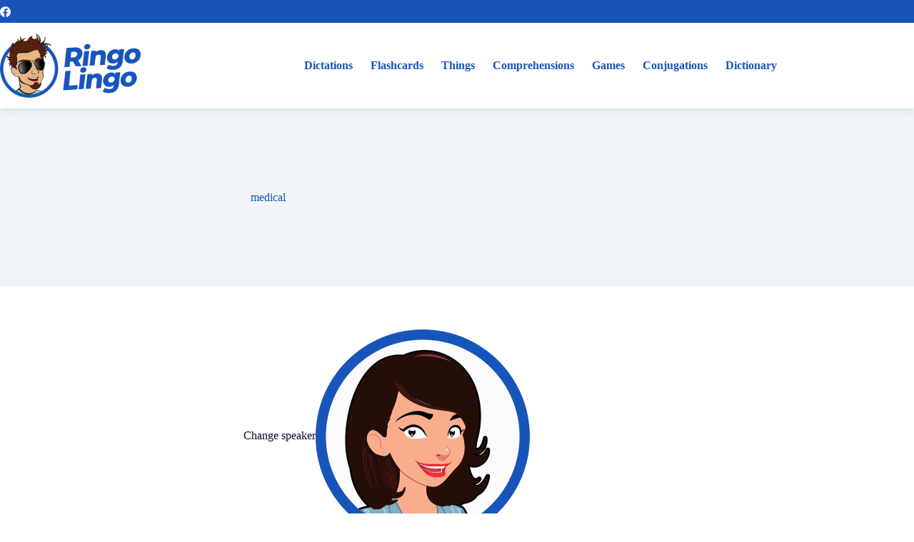

--- FILE ---
content_type: text/html; charset=UTF-8
request_url: https://ringolingo.com/word/medical/
body_size: 19631
content:
<!doctype html><html lang="en-US"><head><meta charset="UTF-8"><meta name="viewport" content="width=device-width, initial-scale=1, maximum-scale=5, viewport-fit=cover"><link rel="profile" href="https://gmpg.org/xfn/11"><title>medical &#8211; Ringo Lingo</title> <script type="text/javascript">function theChampLoadEvent(e){var t=window.onload;if(typeof window.onload!="function"){window.onload=e}else{window.onload=function(){t();e()}}}</script> <script type="text/javascript">var theChampDefaultLang = 'en_US', theChampCloseIconPath = 'https://ringolingo.com/wp-content/plugins/super-socializer/images/close.png';</script> <script>var theChampSiteUrl = 'https://ringolingo.com', theChampVerified = 0, theChampEmailPopup = 0, heateorSsMoreSharePopupSearchText = 'Search';</script> <script>var theChampLoadingImgPath = 'https://ringolingo.com/wp-content/plugins/super-socializer/images/ajax_loader.gif'; var theChampAjaxUrl = 'https://ringolingo.com/wp-admin/admin-ajax.php'; var theChampRedirectionUrl = 'https://ringolingo.com/word/medical/'; var theChampRegRedirectionUrl = 'https://ringolingo.com/word/medical/';</script> <script>var theChampFBKey = '2945280792376631', theChampSameTabLogin = '1', theChampVerified = 0; var theChampAjaxUrl = 'https://ringolingo.com/wp-admin/admin-ajax.php'; var theChampPopupTitle = ''; var theChampEmailPopup = 0; var theChampEmailAjaxUrl = 'https://ringolingo.com/wp-admin/admin-ajax.php'; var theChampEmailPopupTitle = ''; var theChampEmailPopupErrorMsg = ''; var theChampEmailPopupUniqueId = ''; var theChampEmailPopupVerifyMessage = ''; var theChampSteamAuthUrl = ""; var theChampCurrentPageUrl = 'https%3A%2F%2Fringolingo.com%2Fword%2Fmedical%2F';  var heateorMSEnabled = 0, theChampTwitterAuthUrl = theChampSiteUrl + "?SuperSocializerAuth=Twitter&super_socializer_redirect_to=" + theChampCurrentPageUrl, theChampLineAuthUrl = theChampSiteUrl + "?SuperSocializerAuth=Line&super_socializer_redirect_to=" + theChampCurrentPageUrl, theChampLiveAuthUrl = theChampSiteUrl + "?SuperSocializerAuth=Live&super_socializer_redirect_to=" + theChampCurrentPageUrl, theChampFacebookAuthUrl = theChampSiteUrl + "?SuperSocializerAuth=Facebook&super_socializer_redirect_to=" + theChampCurrentPageUrl, theChampYahooAuthUrl = theChampSiteUrl + "?SuperSocializerAuth=Yahoo&super_socializer_redirect_to=" + theChampCurrentPageUrl, theChampGoogleAuthUrl = theChampSiteUrl + "?SuperSocializerAuth=Google&super_socializer_redirect_to=" + theChampCurrentPageUrl, theChampYoutubeAuthUrl = theChampSiteUrl + "?SuperSocializerAuth=Youtube&super_socializer_redirect_to=" + theChampCurrentPageUrl, theChampVkontakteAuthUrl = theChampSiteUrl + "?SuperSocializerAuth=Vkontakte&super_socializer_redirect_to=" + theChampCurrentPageUrl, theChampLinkedinAuthUrl = theChampSiteUrl + "?SuperSocializerAuth=Linkedin&super_socializer_redirect_to=" + theChampCurrentPageUrl, theChampInstagramAuthUrl = theChampSiteUrl + "?SuperSocializerAuth=Instagram&super_socializer_redirect_to=" + theChampCurrentPageUrl, theChampWordpressAuthUrl = theChampSiteUrl + "?SuperSocializerAuth=Wordpress&super_socializer_redirect_to=" + theChampCurrentPageUrl, theChampDribbbleAuthUrl = theChampSiteUrl + "?SuperSocializerAuth=Dribbble&super_socializer_redirect_to=" + theChampCurrentPageUrl, theChampGithubAuthUrl = theChampSiteUrl + "?SuperSocializerAuth=Github&super_socializer_redirect_to=" + theChampCurrentPageUrl, theChampSpotifyAuthUrl = theChampSiteUrl + "?SuperSocializerAuth=Spotify&super_socializer_redirect_to=" + theChampCurrentPageUrl, theChampKakaoAuthUrl = theChampSiteUrl + "?SuperSocializerAuth=Kakao&super_socializer_redirect_to=" + theChampCurrentPageUrl, theChampTwitchAuthUrl = theChampSiteUrl + "?SuperSocializerAuth=Twitch&super_socializer_redirect_to=" + theChampCurrentPageUrl, theChampRedditAuthUrl = theChampSiteUrl + "?SuperSocializerAuth=Reddit&super_socializer_redirect_to=" + theChampCurrentPageUrl, theChampDisqusAuthUrl = theChampSiteUrl + "?SuperSocializerAuth=Disqus&super_socializer_redirect_to=" + theChampCurrentPageUrl, theChampDropboxAuthUrl = theChampSiteUrl + "?SuperSocializerAuth=Dropbox&super_socializer_redirect_to=" + theChampCurrentPageUrl, theChampFoursquareAuthUrl = theChampSiteUrl + "?SuperSocializerAuth=Foursquare&super_socializer_redirect_to=" + theChampCurrentPageUrl, theChampAmazonAuthUrl = theChampSiteUrl + "?SuperSocializerAuth=Amazon&super_socializer_redirect_to=" + theChampCurrentPageUrl, theChampStackoverflowAuthUrl = theChampSiteUrl + "?SuperSocializerAuth=Stackoverflow&super_socializer_redirect_to=" + theChampCurrentPageUrl, theChampDiscordAuthUrl = theChampSiteUrl + "?SuperSocializerAuth=Discord&super_socializer_redirect_to=" + theChampCurrentPageUrl, theChampMailruAuthUrl = theChampSiteUrl + "?SuperSocializerAuth=Mailru&super_socializer_redirect_to=" + theChampCurrentPageUrl, theChampYandexAuthUrl = theChampSiteUrl + "?SuperSocializerAuth=Yandex&super_socializer_redirect_to=" + theChampCurrentPageUrl; theChampOdnoklassnikiAuthUrl = theChampSiteUrl + "?SuperSocializerAuth=Odnoklassniki&super_socializer_redirect_to=" + theChampCurrentPageUrl;</script> <script>var theChampFBKey = '2945280792376631', theChampFBLang = 'en_US', theChampFbLikeMycred = 0, theChampSsga = 0, theChampCommentNotification = 0, theChampHeateorFcmRecentComments = 0, theChampFbIosLogin = 0;</script> <style type="text/css">.the_champ_button_instagram span.the_champ_svg,a.the_champ_instagram span.the_champ_svg{background:radial-gradient(circle at 30% 107%,#fdf497 0,#fdf497 5%,#fd5949 45%,#d6249f 60%,#285aeb 90%)}
.the_champ_horizontal_sharing .the_champ_svg,.heateor_ss_standard_follow_icons_container .the_champ_svg{
color: #fff;
border-width: 0px;
border-style: solid;
border-color: transparent;
}
.the_champ_horizontal_sharing .theChampTCBackground{
color:#666;
}
.the_champ_horizontal_sharing span.the_champ_svg:hover,.heateor_ss_standard_follow_icons_container span.the_champ_svg:hover{
border-color: transparent;
}
.the_champ_vertical_sharing span.the_champ_svg,.heateor_ss_floating_follow_icons_container span.the_champ_svg{
color: #fff;
border-width: 0px;
border-style: solid;
border-color: transparent;
}
.the_champ_vertical_sharing .theChampTCBackground{
color:#666;
}
.the_champ_vertical_sharing span.the_champ_svg:hover,.heateor_ss_floating_follow_icons_container span.the_champ_svg:hover{
border-color: transparent;
}
@media screen and (max-width:783px){.the_champ_vertical_sharing{display:none!important}}div.heateor_ss_mobile_footer{display:none;}@media screen and (max-width:783px){div.the_champ_bottom_sharing div.the_champ_sharing_ul .theChampTCBackground{width:100%!important;background-color:white}div.the_champ_bottom_sharing{width:100%!important;left:0!important;}div.the_champ_bottom_sharing a{width:11.111111111111% !important;margin:0!important;padding:0!important;}div.the_champ_bottom_sharing .the_champ_svg{width:100%!important;}div.the_champ_bottom_sharing div.theChampTotalShareCount{font-size:.7em!important;line-height:28px!important}div.the_champ_bottom_sharing div.theChampTotalShareText{font-size:.5em!important;line-height:0px!important}div.heateor_ss_mobile_footer{display:block;height:40px;}.the_champ_bottom_sharing{padding:0!important;display:block!important;width: auto!important;bottom:-2px!important;top: auto!important;}.the_champ_bottom_sharing .the_champ_square_count{line-height: inherit;}.the_champ_bottom_sharing .theChampSharingArrow{display:none;}.the_champ_bottom_sharing .theChampTCBackground{margin-right: 1.1em !important}}</style><meta name='robots' content='max-image-preview:large' /><meta name="dlm-version" content="5.1.6"><link rel='dns-prefetch' href='//www.googletagmanager.com' /><link rel='dns-prefetch' href='//player.vimeo.com' /><link rel='dns-prefetch' href='//fonts.googleapis.com' /><link rel='preconnect' href='//i0.wp.com' /><link rel='preconnect' href='//c0.wp.com' /><link rel="alternate" type="application/rss+xml" title="Ringo Lingo &raquo; Feed" href="https://ringolingo.com/feed/" /><link rel="alternate" type="application/rss+xml" title="Ringo Lingo &raquo; Comments Feed" href="https://ringolingo.com/comments/feed/" /><link rel="alternate" title="oEmbed (JSON)" type="application/json+oembed" href="https://ringolingo.com/wp-json/oembed/1.0/embed?url=https%3A%2F%2Fringolingo.com%2Fword%2Fmedical%2F" /><link rel="alternate" title="oEmbed (XML)" type="text/xml+oembed" href="https://ringolingo.com/wp-json/oembed/1.0/embed?url=https%3A%2F%2Fringolingo.com%2Fword%2Fmedical%2F&#038;format=xml" /><style id='wp-img-auto-sizes-contain-inline-css'>img:is([sizes=auto i],[sizes^="auto," i]){contain-intrinsic-size:3000px 1500px}
/*# sourceURL=wp-img-auto-sizes-contain-inline-css */</style><!-- <link rel='stylesheet' id='blocksy-dynamic-global-css' href='https://ringolingo.com/wp-content/uploads/blocksy/css/global.css?ver=35585' media='all' /> --><!-- <link rel='stylesheet' id='edugamery-front-style-css' href='https://ringolingo.com/wp-content/cache/autoptimize/css/autoptimize_single_c0a6a498031fa16393c4197458e8abc0.css?ver=6.9' media='all' /> -->
<link rel="stylesheet" type="text/css" href="//ringolingo.com/wp-content/cache/wpfc-minified/dj5g93lc/27s1k.css" media="all"/><style id='wp-emoji-styles-inline-css'>img.wp-smiley, img.emoji {
display: inline !important;
border: none !important;
box-shadow: none !important;
height: 1em !important;
width: 1em !important;
margin: 0 0.07em !important;
vertical-align: -0.1em !important;
background: none !important;
padding: 0 !important;
}
/*# sourceURL=wp-emoji-styles-inline-css */</style><!-- <link rel='stylesheet' id='wp-block-library-css' href='https://ringolingo.com/wp-includes/css/dist/block-library/style.min.css?ver=6.9' media='all' /> -->
<link rel="stylesheet" type="text/css" href="//ringolingo.com/wp-content/cache/wpfc-minified/ko4gn3hh/27s1k.css" media="all"/><style id='groundhogg-forms-style-2-inline-css'>/*!***************************************************************************************************************************************************************************************************************************************!*\
!*** css ./node_modules/css-loader/dist/cjs.js??ruleSet[1].rules[4].use[1]!./node_modules/postcss-loader/dist/cjs.js??ruleSet[1].rules[4].use[2]!./node_modules/sass-loader/dist/cjs.js??ruleSet[1].rules[4].use[3]!./src/style.scss ***!
\***************************************************************************************************************************************************************************************************************************************/
/**
* The following styles get applied both on the front of your site
* and in the editor.
*
* Replace them with your own styles or remove the file completely.
*/
.wp-block-groundhogg-forms {
margin: 1em 0;
}
/*# sourceMappingURL=style-index.css.map*/
/*# sourceURL=https://ringolingo.com/wp-content/plugins/groundhogg/blocks/gutenberg/build/style-index.css */</style><!-- <link rel='stylesheet' id='mediaelement-css' href='https://ringolingo.com/wp-includes/js/mediaelement/mediaelementplayer-legacy.min.css?ver=4.2.17' media='all' /> --><!-- <link rel='stylesheet' id='wp-mediaelement-css' href='https://ringolingo.com/wp-includes/js/mediaelement/wp-mediaelement.min.css?ver=6.9' media='all' /> -->
<link rel="stylesheet" type="text/css" href="//ringolingo.com/wp-content/cache/wpfc-minified/6v3niihw/27s1k.css" media="all"/><style id='jetpack-sharing-buttons-style-inline-css'>.jetpack-sharing-buttons__services-list{display:flex;flex-direction:row;flex-wrap:wrap;gap:0;list-style-type:none;margin:5px;padding:0}.jetpack-sharing-buttons__services-list.has-small-icon-size{font-size:12px}.jetpack-sharing-buttons__services-list.has-normal-icon-size{font-size:16px}.jetpack-sharing-buttons__services-list.has-large-icon-size{font-size:24px}.jetpack-sharing-buttons__services-list.has-huge-icon-size{font-size:36px}@media print{.jetpack-sharing-buttons__services-list{display:none!important}}.editor-styles-wrapper .wp-block-jetpack-sharing-buttons{gap:0;padding-inline-start:0}ul.jetpack-sharing-buttons__services-list.has-background{padding:1.25em 2.375em}
/*# sourceURL=https://ringolingo.com/wp-content/plugins/jetpack/_inc/blocks/sharing-buttons/view.css */</style><!-- <link rel='stylesheet' id='ptam-style-css-editor-css' href='https://ringolingo.com/wp-content/cache/autoptimize/css/autoptimize_single_d46a9137e1b5e1e1e1bd3ca1d2aecc71.css?ver=all' media='all' /> -->
<link rel="stylesheet" type="text/css" href="//ringolingo.com/wp-content/cache/wpfc-minified/f587czip/27s1l.css" media="all"/><style id='global-styles-inline-css'>:root{--wp--preset--aspect-ratio--square: 1;--wp--preset--aspect-ratio--4-3: 4/3;--wp--preset--aspect-ratio--3-4: 3/4;--wp--preset--aspect-ratio--3-2: 3/2;--wp--preset--aspect-ratio--2-3: 2/3;--wp--preset--aspect-ratio--16-9: 16/9;--wp--preset--aspect-ratio--9-16: 9/16;--wp--preset--color--black: #000000;--wp--preset--color--cyan-bluish-gray: #abb8c3;--wp--preset--color--white: #ffffff;--wp--preset--color--pale-pink: #f78da7;--wp--preset--color--vivid-red: #cf2e2e;--wp--preset--color--luminous-vivid-orange: #ff6900;--wp--preset--color--luminous-vivid-amber: #fcb900;--wp--preset--color--light-green-cyan: #7bdcb5;--wp--preset--color--vivid-green-cyan: #00d084;--wp--preset--color--pale-cyan-blue: #8ed1fc;--wp--preset--color--vivid-cyan-blue: #0693e3;--wp--preset--color--vivid-purple: #9b51e0;--wp--preset--color--palette-color-1: var(--theme-palette-color-1, #2872fa);--wp--preset--color--palette-color-2: var(--theme-palette-color-2, #1559ed);--wp--preset--color--palette-color-3: var(--theme-palette-color-3, #3A4F66);--wp--preset--color--palette-color-4: var(--theme-palette-color-4, #192a3d);--wp--preset--color--palette-color-5: var(--theme-palette-color-5, #e1e8ed);--wp--preset--color--palette-color-6: var(--theme-palette-color-6, #f2f5f7);--wp--preset--color--palette-color-7: var(--theme-palette-color-7, #FAFBFC);--wp--preset--color--palette-color-8: var(--theme-palette-color-8, #ffffff);--wp--preset--gradient--vivid-cyan-blue-to-vivid-purple: linear-gradient(135deg,rgb(6,147,227) 0%,rgb(155,81,224) 100%);--wp--preset--gradient--light-green-cyan-to-vivid-green-cyan: linear-gradient(135deg,rgb(122,220,180) 0%,rgb(0,208,130) 100%);--wp--preset--gradient--luminous-vivid-amber-to-luminous-vivid-orange: linear-gradient(135deg,rgb(252,185,0) 0%,rgb(255,105,0) 100%);--wp--preset--gradient--luminous-vivid-orange-to-vivid-red: linear-gradient(135deg,rgb(255,105,0) 0%,rgb(207,46,46) 100%);--wp--preset--gradient--very-light-gray-to-cyan-bluish-gray: linear-gradient(135deg,rgb(238,238,238) 0%,rgb(169,184,195) 100%);--wp--preset--gradient--cool-to-warm-spectrum: linear-gradient(135deg,rgb(74,234,220) 0%,rgb(151,120,209) 20%,rgb(207,42,186) 40%,rgb(238,44,130) 60%,rgb(251,105,98) 80%,rgb(254,248,76) 100%);--wp--preset--gradient--blush-light-purple: linear-gradient(135deg,rgb(255,206,236) 0%,rgb(152,150,240) 100%);--wp--preset--gradient--blush-bordeaux: linear-gradient(135deg,rgb(254,205,165) 0%,rgb(254,45,45) 50%,rgb(107,0,62) 100%);--wp--preset--gradient--luminous-dusk: linear-gradient(135deg,rgb(255,203,112) 0%,rgb(199,81,192) 50%,rgb(65,88,208) 100%);--wp--preset--gradient--pale-ocean: linear-gradient(135deg,rgb(255,245,203) 0%,rgb(182,227,212) 50%,rgb(51,167,181) 100%);--wp--preset--gradient--electric-grass: linear-gradient(135deg,rgb(202,248,128) 0%,rgb(113,206,126) 100%);--wp--preset--gradient--midnight: linear-gradient(135deg,rgb(2,3,129) 0%,rgb(40,116,252) 100%);--wp--preset--gradient--juicy-peach: linear-gradient(to right, #ffecd2 0%, #fcb69f 100%);--wp--preset--gradient--young-passion: linear-gradient(to right, #ff8177 0%, #ff867a 0%, #ff8c7f 21%, #f99185 52%, #cf556c 78%, #b12a5b 100%);--wp--preset--gradient--true-sunset: linear-gradient(to right, #fa709a 0%, #fee140 100%);--wp--preset--gradient--morpheus-den: linear-gradient(to top, #30cfd0 0%, #330867 100%);--wp--preset--gradient--plum-plate: linear-gradient(135deg, #667eea 0%, #764ba2 100%);--wp--preset--gradient--aqua-splash: linear-gradient(15deg, #13547a 0%, #80d0c7 100%);--wp--preset--gradient--love-kiss: linear-gradient(to top, #ff0844 0%, #ffb199 100%);--wp--preset--gradient--new-retrowave: linear-gradient(to top, #3b41c5 0%, #a981bb 49%, #ffc8a9 100%);--wp--preset--gradient--plum-bath: linear-gradient(to top, #cc208e 0%, #6713d2 100%);--wp--preset--gradient--high-flight: linear-gradient(to right, #0acffe 0%, #495aff 100%);--wp--preset--gradient--teen-party: linear-gradient(-225deg, #FF057C 0%, #8D0B93 50%, #321575 100%);--wp--preset--gradient--fabled-sunset: linear-gradient(-225deg, #231557 0%, #44107A 29%, #FF1361 67%, #FFF800 100%);--wp--preset--gradient--arielle-smile: radial-gradient(circle 248px at center, #16d9e3 0%, #30c7ec 47%, #46aef7 100%);--wp--preset--gradient--itmeo-branding: linear-gradient(180deg, #2af598 0%, #009efd 100%);--wp--preset--gradient--deep-blue: linear-gradient(to right, #6a11cb 0%, #2575fc 100%);--wp--preset--gradient--strong-bliss: linear-gradient(to right, #f78ca0 0%, #f9748f 19%, #fd868c 60%, #fe9a8b 100%);--wp--preset--gradient--sweet-period: linear-gradient(to top, #3f51b1 0%, #5a55ae 13%, #7b5fac 25%, #8f6aae 38%, #a86aa4 50%, #cc6b8e 62%, #f18271 75%, #f3a469 87%, #f7c978 100%);--wp--preset--gradient--purple-division: linear-gradient(to top, #7028e4 0%, #e5b2ca 100%);--wp--preset--gradient--cold-evening: linear-gradient(to top, #0c3483 0%, #a2b6df 100%, #6b8cce 100%, #a2b6df 100%);--wp--preset--gradient--mountain-rock: linear-gradient(to right, #868f96 0%, #596164 100%);--wp--preset--gradient--desert-hump: linear-gradient(to top, #c79081 0%, #dfa579 100%);--wp--preset--gradient--ethernal-constance: linear-gradient(to top, #09203f 0%, #537895 100%);--wp--preset--gradient--happy-memories: linear-gradient(-60deg, #ff5858 0%, #f09819 100%);--wp--preset--gradient--grown-early: linear-gradient(to top, #0ba360 0%, #3cba92 100%);--wp--preset--gradient--morning-salad: linear-gradient(-225deg, #B7F8DB 0%, #50A7C2 100%);--wp--preset--gradient--night-call: linear-gradient(-225deg, #AC32E4 0%, #7918F2 48%, #4801FF 100%);--wp--preset--gradient--mind-crawl: linear-gradient(-225deg, #473B7B 0%, #3584A7 51%, #30D2BE 100%);--wp--preset--gradient--angel-care: linear-gradient(-225deg, #FFE29F 0%, #FFA99F 48%, #FF719A 100%);--wp--preset--gradient--juicy-cake: linear-gradient(to top, #e14fad 0%, #f9d423 100%);--wp--preset--gradient--rich-metal: linear-gradient(to right, #d7d2cc 0%, #304352 100%);--wp--preset--gradient--mole-hall: linear-gradient(-20deg, #616161 0%, #9bc5c3 100%);--wp--preset--gradient--cloudy-knoxville: linear-gradient(120deg, #fdfbfb 0%, #ebedee 100%);--wp--preset--gradient--soft-grass: linear-gradient(to top, #c1dfc4 0%, #deecdd 100%);--wp--preset--gradient--saint-petersburg: linear-gradient(135deg, #f5f7fa 0%, #c3cfe2 100%);--wp--preset--gradient--everlasting-sky: linear-gradient(135deg, #fdfcfb 0%, #e2d1c3 100%);--wp--preset--gradient--kind-steel: linear-gradient(-20deg, #e9defa 0%, #fbfcdb 100%);--wp--preset--gradient--over-sun: linear-gradient(60deg, #abecd6 0%, #fbed96 100%);--wp--preset--gradient--premium-white: linear-gradient(to top, #d5d4d0 0%, #d5d4d0 1%, #eeeeec 31%, #efeeec 75%, #e9e9e7 100%);--wp--preset--gradient--clean-mirror: linear-gradient(45deg, #93a5cf 0%, #e4efe9 100%);--wp--preset--gradient--wild-apple: linear-gradient(to top, #d299c2 0%, #fef9d7 100%);--wp--preset--gradient--snow-again: linear-gradient(to top, #e6e9f0 0%, #eef1f5 100%);--wp--preset--gradient--confident-cloud: linear-gradient(to top, #dad4ec 0%, #dad4ec 1%, #f3e7e9 100%);--wp--preset--gradient--glass-water: linear-gradient(to top, #dfe9f3 0%, white 100%);--wp--preset--gradient--perfect-white: linear-gradient(-225deg, #E3FDF5 0%, #FFE6FA 100%);--wp--preset--font-size--small: 13px;--wp--preset--font-size--medium: 20px;--wp--preset--font-size--large: clamp(22px, 1.375rem + ((1vw - 3.2px) * 0.625), 30px);--wp--preset--font-size--x-large: clamp(30px, 1.875rem + ((1vw - 3.2px) * 1.563), 50px);--wp--preset--font-size--xx-large: clamp(45px, 2.813rem + ((1vw - 3.2px) * 2.734), 80px);--wp--preset--spacing--20: 0.44rem;--wp--preset--spacing--30: 0.67rem;--wp--preset--spacing--40: 1rem;--wp--preset--spacing--50: 1.5rem;--wp--preset--spacing--60: 2.25rem;--wp--preset--spacing--70: 3.38rem;--wp--preset--spacing--80: 5.06rem;--wp--preset--shadow--natural: 6px 6px 9px rgba(0, 0, 0, 0.2);--wp--preset--shadow--deep: 12px 12px 50px rgba(0, 0, 0, 0.4);--wp--preset--shadow--sharp: 6px 6px 0px rgba(0, 0, 0, 0.2);--wp--preset--shadow--outlined: 6px 6px 0px -3px rgb(255, 255, 255), 6px 6px rgb(0, 0, 0);--wp--preset--shadow--crisp: 6px 6px 0px rgb(0, 0, 0);}:root { --wp--style--global--content-size: var(--theme-block-max-width);--wp--style--global--wide-size: var(--theme-block-wide-max-width); }:where(body) { margin: 0; }.wp-site-blocks > .alignleft { float: left; margin-right: 2em; }.wp-site-blocks > .alignright { float: right; margin-left: 2em; }.wp-site-blocks > .aligncenter { justify-content: center; margin-left: auto; margin-right: auto; }:where(.wp-site-blocks) > * { margin-block-start: var(--theme-content-spacing); margin-block-end: 0; }:where(.wp-site-blocks) > :first-child { margin-block-start: 0; }:where(.wp-site-blocks) > :last-child { margin-block-end: 0; }:root { --wp--style--block-gap: var(--theme-content-spacing); }:root :where(.is-layout-flow) > :first-child{margin-block-start: 0;}:root :where(.is-layout-flow) > :last-child{margin-block-end: 0;}:root :where(.is-layout-flow) > *{margin-block-start: var(--theme-content-spacing);margin-block-end: 0;}:root :where(.is-layout-constrained) > :first-child{margin-block-start: 0;}:root :where(.is-layout-constrained) > :last-child{margin-block-end: 0;}:root :where(.is-layout-constrained) > *{margin-block-start: var(--theme-content-spacing);margin-block-end: 0;}:root :where(.is-layout-flex){gap: var(--theme-content-spacing);}:root :where(.is-layout-grid){gap: var(--theme-content-spacing);}.is-layout-flow > .alignleft{float: left;margin-inline-start: 0;margin-inline-end: 2em;}.is-layout-flow > .alignright{float: right;margin-inline-start: 2em;margin-inline-end: 0;}.is-layout-flow > .aligncenter{margin-left: auto !important;margin-right: auto !important;}.is-layout-constrained > .alignleft{float: left;margin-inline-start: 0;margin-inline-end: 2em;}.is-layout-constrained > .alignright{float: right;margin-inline-start: 2em;margin-inline-end: 0;}.is-layout-constrained > .aligncenter{margin-left: auto !important;margin-right: auto !important;}.is-layout-constrained > :where(:not(.alignleft):not(.alignright):not(.alignfull)){max-width: var(--wp--style--global--content-size);margin-left: auto !important;margin-right: auto !important;}.is-layout-constrained > .alignwide{max-width: var(--wp--style--global--wide-size);}body .is-layout-flex{display: flex;}.is-layout-flex{flex-wrap: wrap;align-items: center;}.is-layout-flex > :is(*, div){margin: 0;}body .is-layout-grid{display: grid;}.is-layout-grid > :is(*, div){margin: 0;}body{padding-top: 0px;padding-right: 0px;padding-bottom: 0px;padding-left: 0px;}:root :where(.wp-element-button, .wp-block-button__link){font-style: inherit;font-weight: inherit;letter-spacing: inherit;text-transform: inherit;}.has-black-color{color: var(--wp--preset--color--black) !important;}.has-cyan-bluish-gray-color{color: var(--wp--preset--color--cyan-bluish-gray) !important;}.has-white-color{color: var(--wp--preset--color--white) !important;}.has-pale-pink-color{color: var(--wp--preset--color--pale-pink) !important;}.has-vivid-red-color{color: var(--wp--preset--color--vivid-red) !important;}.has-luminous-vivid-orange-color{color: var(--wp--preset--color--luminous-vivid-orange) !important;}.has-luminous-vivid-amber-color{color: var(--wp--preset--color--luminous-vivid-amber) !important;}.has-light-green-cyan-color{color: var(--wp--preset--color--light-green-cyan) !important;}.has-vivid-green-cyan-color{color: var(--wp--preset--color--vivid-green-cyan) !important;}.has-pale-cyan-blue-color{color: var(--wp--preset--color--pale-cyan-blue) !important;}.has-vivid-cyan-blue-color{color: var(--wp--preset--color--vivid-cyan-blue) !important;}.has-vivid-purple-color{color: var(--wp--preset--color--vivid-purple) !important;}.has-palette-color-1-color{color: var(--wp--preset--color--palette-color-1) !important;}.has-palette-color-2-color{color: var(--wp--preset--color--palette-color-2) !important;}.has-palette-color-3-color{color: var(--wp--preset--color--palette-color-3) !important;}.has-palette-color-4-color{color: var(--wp--preset--color--palette-color-4) !important;}.has-palette-color-5-color{color: var(--wp--preset--color--palette-color-5) !important;}.has-palette-color-6-color{color: var(--wp--preset--color--palette-color-6) !important;}.has-palette-color-7-color{color: var(--wp--preset--color--palette-color-7) !important;}.has-palette-color-8-color{color: var(--wp--preset--color--palette-color-8) !important;}.has-black-background-color{background-color: var(--wp--preset--color--black) !important;}.has-cyan-bluish-gray-background-color{background-color: var(--wp--preset--color--cyan-bluish-gray) !important;}.has-white-background-color{background-color: var(--wp--preset--color--white) !important;}.has-pale-pink-background-color{background-color: var(--wp--preset--color--pale-pink) !important;}.has-vivid-red-background-color{background-color: var(--wp--preset--color--vivid-red) !important;}.has-luminous-vivid-orange-background-color{background-color: var(--wp--preset--color--luminous-vivid-orange) !important;}.has-luminous-vivid-amber-background-color{background-color: var(--wp--preset--color--luminous-vivid-amber) !important;}.has-light-green-cyan-background-color{background-color: var(--wp--preset--color--light-green-cyan) !important;}.has-vivid-green-cyan-background-color{background-color: var(--wp--preset--color--vivid-green-cyan) !important;}.has-pale-cyan-blue-background-color{background-color: var(--wp--preset--color--pale-cyan-blue) !important;}.has-vivid-cyan-blue-background-color{background-color: var(--wp--preset--color--vivid-cyan-blue) !important;}.has-vivid-purple-background-color{background-color: var(--wp--preset--color--vivid-purple) !important;}.has-palette-color-1-background-color{background-color: var(--wp--preset--color--palette-color-1) !important;}.has-palette-color-2-background-color{background-color: var(--wp--preset--color--palette-color-2) !important;}.has-palette-color-3-background-color{background-color: var(--wp--preset--color--palette-color-3) !important;}.has-palette-color-4-background-color{background-color: var(--wp--preset--color--palette-color-4) !important;}.has-palette-color-5-background-color{background-color: var(--wp--preset--color--palette-color-5) !important;}.has-palette-color-6-background-color{background-color: var(--wp--preset--color--palette-color-6) !important;}.has-palette-color-7-background-color{background-color: var(--wp--preset--color--palette-color-7) !important;}.has-palette-color-8-background-color{background-color: var(--wp--preset--color--palette-color-8) !important;}.has-black-border-color{border-color: var(--wp--preset--color--black) !important;}.has-cyan-bluish-gray-border-color{border-color: var(--wp--preset--color--cyan-bluish-gray) !important;}.has-white-border-color{border-color: var(--wp--preset--color--white) !important;}.has-pale-pink-border-color{border-color: var(--wp--preset--color--pale-pink) !important;}.has-vivid-red-border-color{border-color: var(--wp--preset--color--vivid-red) !important;}.has-luminous-vivid-orange-border-color{border-color: var(--wp--preset--color--luminous-vivid-orange) !important;}.has-luminous-vivid-amber-border-color{border-color: var(--wp--preset--color--luminous-vivid-amber) !important;}.has-light-green-cyan-border-color{border-color: var(--wp--preset--color--light-green-cyan) !important;}.has-vivid-green-cyan-border-color{border-color: var(--wp--preset--color--vivid-green-cyan) !important;}.has-pale-cyan-blue-border-color{border-color: var(--wp--preset--color--pale-cyan-blue) !important;}.has-vivid-cyan-blue-border-color{border-color: var(--wp--preset--color--vivid-cyan-blue) !important;}.has-vivid-purple-border-color{border-color: var(--wp--preset--color--vivid-purple) !important;}.has-palette-color-1-border-color{border-color: var(--wp--preset--color--palette-color-1) !important;}.has-palette-color-2-border-color{border-color: var(--wp--preset--color--palette-color-2) !important;}.has-palette-color-3-border-color{border-color: var(--wp--preset--color--palette-color-3) !important;}.has-palette-color-4-border-color{border-color: var(--wp--preset--color--palette-color-4) !important;}.has-palette-color-5-border-color{border-color: var(--wp--preset--color--palette-color-5) !important;}.has-palette-color-6-border-color{border-color: var(--wp--preset--color--palette-color-6) !important;}.has-palette-color-7-border-color{border-color: var(--wp--preset--color--palette-color-7) !important;}.has-palette-color-8-border-color{border-color: var(--wp--preset--color--palette-color-8) !important;}.has-vivid-cyan-blue-to-vivid-purple-gradient-background{background: var(--wp--preset--gradient--vivid-cyan-blue-to-vivid-purple) !important;}.has-light-green-cyan-to-vivid-green-cyan-gradient-background{background: var(--wp--preset--gradient--light-green-cyan-to-vivid-green-cyan) !important;}.has-luminous-vivid-amber-to-luminous-vivid-orange-gradient-background{background: var(--wp--preset--gradient--luminous-vivid-amber-to-luminous-vivid-orange) !important;}.has-luminous-vivid-orange-to-vivid-red-gradient-background{background: var(--wp--preset--gradient--luminous-vivid-orange-to-vivid-red) !important;}.has-very-light-gray-to-cyan-bluish-gray-gradient-background{background: var(--wp--preset--gradient--very-light-gray-to-cyan-bluish-gray) !important;}.has-cool-to-warm-spectrum-gradient-background{background: var(--wp--preset--gradient--cool-to-warm-spectrum) !important;}.has-blush-light-purple-gradient-background{background: var(--wp--preset--gradient--blush-light-purple) !important;}.has-blush-bordeaux-gradient-background{background: var(--wp--preset--gradient--blush-bordeaux) !important;}.has-luminous-dusk-gradient-background{background: var(--wp--preset--gradient--luminous-dusk) !important;}.has-pale-ocean-gradient-background{background: var(--wp--preset--gradient--pale-ocean) !important;}.has-electric-grass-gradient-background{background: var(--wp--preset--gradient--electric-grass) !important;}.has-midnight-gradient-background{background: var(--wp--preset--gradient--midnight) !important;}.has-juicy-peach-gradient-background{background: var(--wp--preset--gradient--juicy-peach) !important;}.has-young-passion-gradient-background{background: var(--wp--preset--gradient--young-passion) !important;}.has-true-sunset-gradient-background{background: var(--wp--preset--gradient--true-sunset) !important;}.has-morpheus-den-gradient-background{background: var(--wp--preset--gradient--morpheus-den) !important;}.has-plum-plate-gradient-background{background: var(--wp--preset--gradient--plum-plate) !important;}.has-aqua-splash-gradient-background{background: var(--wp--preset--gradient--aqua-splash) !important;}.has-love-kiss-gradient-background{background: var(--wp--preset--gradient--love-kiss) !important;}.has-new-retrowave-gradient-background{background: var(--wp--preset--gradient--new-retrowave) !important;}.has-plum-bath-gradient-background{background: var(--wp--preset--gradient--plum-bath) !important;}.has-high-flight-gradient-background{background: var(--wp--preset--gradient--high-flight) !important;}.has-teen-party-gradient-background{background: var(--wp--preset--gradient--teen-party) !important;}.has-fabled-sunset-gradient-background{background: var(--wp--preset--gradient--fabled-sunset) !important;}.has-arielle-smile-gradient-background{background: var(--wp--preset--gradient--arielle-smile) !important;}.has-itmeo-branding-gradient-background{background: var(--wp--preset--gradient--itmeo-branding) !important;}.has-deep-blue-gradient-background{background: var(--wp--preset--gradient--deep-blue) !important;}.has-strong-bliss-gradient-background{background: var(--wp--preset--gradient--strong-bliss) !important;}.has-sweet-period-gradient-background{background: var(--wp--preset--gradient--sweet-period) !important;}.has-purple-division-gradient-background{background: var(--wp--preset--gradient--purple-division) !important;}.has-cold-evening-gradient-background{background: var(--wp--preset--gradient--cold-evening) !important;}.has-mountain-rock-gradient-background{background: var(--wp--preset--gradient--mountain-rock) !important;}.has-desert-hump-gradient-background{background: var(--wp--preset--gradient--desert-hump) !important;}.has-ethernal-constance-gradient-background{background: var(--wp--preset--gradient--ethernal-constance) !important;}.has-happy-memories-gradient-background{background: var(--wp--preset--gradient--happy-memories) !important;}.has-grown-early-gradient-background{background: var(--wp--preset--gradient--grown-early) !important;}.has-morning-salad-gradient-background{background: var(--wp--preset--gradient--morning-salad) !important;}.has-night-call-gradient-background{background: var(--wp--preset--gradient--night-call) !important;}.has-mind-crawl-gradient-background{background: var(--wp--preset--gradient--mind-crawl) !important;}.has-angel-care-gradient-background{background: var(--wp--preset--gradient--angel-care) !important;}.has-juicy-cake-gradient-background{background: var(--wp--preset--gradient--juicy-cake) !important;}.has-rich-metal-gradient-background{background: var(--wp--preset--gradient--rich-metal) !important;}.has-mole-hall-gradient-background{background: var(--wp--preset--gradient--mole-hall) !important;}.has-cloudy-knoxville-gradient-background{background: var(--wp--preset--gradient--cloudy-knoxville) !important;}.has-soft-grass-gradient-background{background: var(--wp--preset--gradient--soft-grass) !important;}.has-saint-petersburg-gradient-background{background: var(--wp--preset--gradient--saint-petersburg) !important;}.has-everlasting-sky-gradient-background{background: var(--wp--preset--gradient--everlasting-sky) !important;}.has-kind-steel-gradient-background{background: var(--wp--preset--gradient--kind-steel) !important;}.has-over-sun-gradient-background{background: var(--wp--preset--gradient--over-sun) !important;}.has-premium-white-gradient-background{background: var(--wp--preset--gradient--premium-white) !important;}.has-clean-mirror-gradient-background{background: var(--wp--preset--gradient--clean-mirror) !important;}.has-wild-apple-gradient-background{background: var(--wp--preset--gradient--wild-apple) !important;}.has-snow-again-gradient-background{background: var(--wp--preset--gradient--snow-again) !important;}.has-confident-cloud-gradient-background{background: var(--wp--preset--gradient--confident-cloud) !important;}.has-glass-water-gradient-background{background: var(--wp--preset--gradient--glass-water) !important;}.has-perfect-white-gradient-background{background: var(--wp--preset--gradient--perfect-white) !important;}.has-small-font-size{font-size: var(--wp--preset--font-size--small) !important;}.has-medium-font-size{font-size: var(--wp--preset--font-size--medium) !important;}.has-large-font-size{font-size: var(--wp--preset--font-size--large) !important;}.has-x-large-font-size{font-size: var(--wp--preset--font-size--x-large) !important;}.has-xx-large-font-size{font-size: var(--wp--preset--font-size--xx-large) !important;}
:root :where(.wp-block-pullquote){font-size: clamp(0.984em, 0.984rem + ((1vw - 0.2em) * 0.645), 1.5em);line-height: 1.6;}
/*# sourceURL=global-styles-inline-css */</style><!-- <link rel='stylesheet' id='contact-form-7-css' href='https://ringolingo.com/wp-content/cache/autoptimize/css/autoptimize_single_64ac31699f5326cb3c76122498b76f66.css?ver=6.1.4' media='all' /> -->
<link rel="stylesheet" type="text/css" href="//ringolingo.com/wp-content/cache/wpfc-minified/2m9qskju/27s1l.css" media="all"/><link rel='stylesheet' id='new-ikkles-fonts-css' href='https://fonts.googleapis.com/css2?family=Open+Sans%3Aital%2Cwght%400%2C400%3B0%2C700%3B1%2C400&#038;display=swap&#038;ver=6.9' media='all' /><!-- <link rel='stylesheet' id='new-ikkles-css' href='https://ringolingo.com/wp-content/cache/autoptimize/css/autoptimize_single_b2086d33be40d61b7556da9fab636e39.css?ver=1.0.0' media='all' /> --><!-- <link rel='stylesheet' id='ringo-lingo-css' href='https://ringolingo.com/wp-content/cache/autoptimize/css/autoptimize_single_dee946751104b12b25ce3d9d19c2da58.css?ver=1.0.0' media='all' /> --><!-- <link rel='stylesheet' id='charts-css-css' href='https://ringolingo.com/wp-content/plugins/ringo-lingo/global/css/charts.min.css?ver=1.0.0' media='all' /> -->
<link rel="stylesheet" type="text/css" href="//ringolingo.com/wp-content/cache/wpfc-minified/ogom5s/27s1j.css" media="all"/><style id='woocommerce-inline-inline-css'>.woocommerce form .form-row .required { visibility: visible; }
/*# sourceURL=woocommerce-inline-inline-css */</style><!-- <link rel='stylesheet' id='groundhogg-form-css' href='https://ringolingo.com/wp-content/cache/autoptimize/css/autoptimize_single_bc325bcb8d5b34272d430fcbcfc56146.css?ver=4.2.10' media='all' /> --><!-- <link rel='stylesheet' id='wp-components-css' href='https://ringolingo.com/wp-includes/css/dist/components/style.min.css?ver=6.9' media='all' /> --><!-- <link rel='stylesheet' id='godaddy-styles-css' href='https://ringolingo.com/wp-content/cache/autoptimize/css/autoptimize_single_0793ca35f5d388181a5e6c01688af110.css?ver=2.0.2' media='all' /> --><!-- <link rel='stylesheet' id='style-css' href='https://ringolingo.com/wp-content/cache/autoptimize/css/autoptimize_single_97778c4a8f7824248c11fd0598fb042d.css?ver=6.9' media='all' /> --><!-- <link rel='stylesheet' id='ct-main-styles-css' href='https://ringolingo.com/wp-content/themes/blocksy/static/bundle/main.min.css?ver=2.1.23' media='all' /> --><!-- <link rel='stylesheet' id='ct-woocommerce-styles-css' href='https://ringolingo.com/wp-content/themes/blocksy/static/bundle/woocommerce.min.css?ver=2.1.23' media='all' /> -->
<link rel="stylesheet" type="text/css" href="//ringolingo.com/wp-content/cache/wpfc-minified/kq7s7tlh/27s1i.css" media="all"/><link rel='stylesheet' id='blocksy-fonts-font-source-google-css' href='https://fonts.googleapis.com/css2?family=Montserrat:ital,wght@1,800&#038;display=swap' media='all' /><!-- <link rel='stylesheet' id='ct-page-title-styles-css' href='https://ringolingo.com/wp-content/themes/blocksy/static/bundle/page-title.min.css?ver=2.1.23' media='all' /> --><!-- <link rel='stylesheet' id='ct-sidebar-styles-css' href='https://ringolingo.com/wp-content/themes/blocksy/static/bundle/sidebar.min.css?ver=2.1.23' media='all' /> --><!-- <link rel='stylesheet' id='ct-cf-7-styles-css' href='https://ringolingo.com/wp-content/themes/blocksy/static/bundle/cf-7.min.css?ver=2.1.23' media='all' /> --><!-- <link rel='stylesheet' id='dashicons-css' href='https://ringolingo.com/wp-includes/css/dashicons.min.css?ver=6.9' media='all' /> --><!-- <link rel='stylesheet' id='thickbox-css' href='https://ringolingo.com/wp-content/cache/autoptimize/css/autoptimize_single_51f1b9b248d1b014ccffb331aaeb765d.css?ver=6.9' media='all' /> --><!-- <link rel='stylesheet' id='the_champ_frontend_css-css' href='https://ringolingo.com/wp-content/cache/autoptimize/css/autoptimize_single_0d4330f9912e9fcdd33c48f5eb3663f1.css?ver=7.14.5' media='all' /> -->
<link rel="stylesheet" type="text/css" href="//ringolingo.com/wp-content/cache/wpfc-minified/e73eqiau/27s1l.css" media="all"/> <script id="woocommerce-google-analytics-integration-gtag-js-after">/* Google Analytics for WooCommerce (gtag.js) */
window.dataLayer = window.dataLayer || [];
function gtag(){dataLayer.push(arguments);}
// Set up default consent state.
for ( const mode of [{"analytics_storage":"denied","ad_storage":"denied","ad_user_data":"denied","ad_personalization":"denied","region":["AT","BE","BG","HR","CY","CZ","DK","EE","FI","FR","DE","GR","HU","IS","IE","IT","LV","LI","LT","LU","MT","NL","NO","PL","PT","RO","SK","SI","ES","SE","GB","CH"]}] || [] ) {
gtag( "consent", "default", { "wait_for_update": 500, ...mode } );
}
gtag("js", new Date());
gtag("set", "developer_id.dOGY3NW", true);
gtag("config", "UA-208277657-1", {"track_404":true,"allow_google_signals":true,"logged_in":false,"linker":{"domains":[],"allow_incoming":false},"custom_map":{"dimension1":"logged_in"}});
//# sourceURL=woocommerce-google-analytics-integration-gtag-js-after</script> <script src='//ringolingo.com/wp-content/cache/wpfc-minified/6z8tsl5v/27s1l.js' type="text/javascript"></script>
<!-- <script src="https://ringolingo.com/wp-includes/js/jquery/jquery.min.js?ver=3.7.1" id="jquery-core-js"></script> --> <!-- <script defer src="https://ringolingo.com/wp-includes/js/jquery/jquery-migrate.min.js?ver=3.4.1" id="jquery-migrate-js"></script> --> <!-- <script defer src="https://ringolingo.com/wp-content/cache/autoptimize/js/autoptimize_single_e4c44b7e65f2c106ac5f42bdad07eee5.js?ver=6.9" id="edugamery_gifront_js-js"></script> --> <script defer src="https://player.vimeo.com/api/player.js?ver=1.0.0" id="vimeo_js_api-js"></script> <script src='//ringolingo.com/wp-content/cache/wpfc-minified/4arb9dj/27s1l.js' type="text/javascript"></script>
<!-- <script defer src="https://ringolingo.com/wp-content/cache/autoptimize/js/autoptimize_single_d989edcc26fda8225883975a55f10bbe.js?ver=1.0.0" id="jquery_debounce-js"></script> --> <script id="new-ikkles-js-extra">var ikklef = {"ajaxurl":"https://ringolingo.com/wp-admin/admin-ajax.php","texts":""};
//# sourceURL=new-ikkles-js-extra</script> <script src='//ringolingo.com/wp-content/cache/wpfc-minified/7nys57xu/27s1l.js' type="text/javascript"></script>
<!-- <script defer src="https://ringolingo.com/wp-content/cache/autoptimize/js/autoptimize_single_8c1f2e69c2f4087f62f627fde3a3f352.js?ver=1.0.0" id="new-ikkles-js"></script> --> <!-- <script defer src="https://ringolingo.com/wp-content/cache/autoptimize/js/autoptimize_single_8455f5011c8359f07b3c25e0f3df2194.js?ver=1.0.0" id="ringo-lingo-helper-js"></script> --> <script id="rl_scripts-js-extra">var ringo = {"ajaxurl":"https://ringolingo.com/wp-admin/admin-ajax.php","homeUrl":"https://ringolingo.com/","imagesUrl":"https://ringolingo.com/wp-content/plugins/ringo-lingo/public/images/","nstr":"2cc9890fa9","id":"4066","pixelImg":"https://ringolingo.com/wp-content/plugins/ringo-lingo/public/images/flashcards/square.png","permalink":"https://ringolingo.com/word/medical/","title":"medical","userType":"anon","userLangCode":null,"wordRanks":null,"verbAudios":null,"comprehensionQuestions":null};
//# sourceURL=rl_scripts-js-extra</script> <script src='//ringolingo.com/wp-content/cache/wpfc-minified/975f35zm/27s1l.js' type="text/javascript"></script>
<!-- <script src="https://ringolingo.com/wp-content/plugins/ringo-lingo/public/js/dist/scripts.js?ver=0940d9ae3effb772632e4289b9c01d62" id="rl_scripts-js"></script> --> <!-- <script defer src="https://ringolingo.com/wp-content/plugins/ringo-lingo/public/js/jquery.powertip.min.js?ver=1.0.0" id="powertip-js"></script> --> <!-- <script defer src="https://ringolingo.com/wp-content/cache/autoptimize/js/autoptimize_single_afa673347060de54cfc15a78d2d70b7b.js?ver=1.0.0" id="timer-js"></script> --> <!-- <script src="https://ringolingo.com/wp-content/plugins/woocommerce/assets/js/jquery-blockui/jquery.blockUI.min.js?ver=2.7.0-wc.10.4.2" id="wc-jquery-blockui-js" defer data-wp-strategy="defer"></script> --> <script id="wc-add-to-cart-js-extra">var wc_add_to_cart_params = {"ajax_url":"/wp-admin/admin-ajax.php","wc_ajax_url":"/?wc-ajax=%%endpoint%%","i18n_view_cart":"View cart","cart_url":"https://ringolingo.com/cart/","is_cart":"","cart_redirect_after_add":"no"};
//# sourceURL=wc-add-to-cart-js-extra</script> <script src='//ringolingo.com/wp-content/cache/wpfc-minified/1b50qpxd/27s1k.js' type="text/javascript"></script>
<!-- <script src="https://ringolingo.com/wp-content/plugins/woocommerce/assets/js/frontend/add-to-cart.min.js?ver=10.4.2" id="wc-add-to-cart-js" defer data-wp-strategy="defer"></script> --> <!-- <script src="https://ringolingo.com/wp-content/plugins/woocommerce/assets/js/js-cookie/js.cookie.min.js?ver=2.1.4-wc.10.4.2" id="wc-js-cookie-js" defer data-wp-strategy="defer"></script> --> <script id="woocommerce-js-extra">var woocommerce_params = {"ajax_url":"/wp-admin/admin-ajax.php","wc_ajax_url":"/?wc-ajax=%%endpoint%%","i18n_password_show":"Show password","i18n_password_hide":"Hide password"};
//# sourceURL=woocommerce-js-extra</script> <script src='//ringolingo.com/wp-content/cache/wpfc-minified/f3zbn5pb/27s1k.js' type="text/javascript"></script>
<!-- <script src="https://ringolingo.com/wp-content/plugins/woocommerce/assets/js/frontend/woocommerce.min.js?ver=10.4.2" id="woocommerce-js" defer data-wp-strategy="defer"></script> --> <link rel="https://api.w.org/" href="https://ringolingo.com/wp-json/" /><link rel="alternate" title="JSON" type="application/json" href="https://ringolingo.com/wp-json/wp/v2/word/4066" /><link rel="EditURI" type="application/rsd+xml" title="RSD" href="https://ringolingo.com/xmlrpc.php?rsd" /><meta name="generator" content="WordPress 6.9" /><meta name="generator" content="WooCommerce 10.4.2" /><link rel="canonical" href="https://ringolingo.com/word/medical/" /><link rel='shortlink' href='https://ringolingo.com/?p=4066' /><meta name="generator" content="Site Kit by Google 1.168.0" /> <script>!function(f,b,e,v,n,t,s)
{if(f.fbq)return;n=f.fbq=function(){n.callMethod?
n.callMethod.apply(n,arguments):n.queue.push(arguments)};
if(!f._fbq)f._fbq=n;n.push=n;n.loaded=!0;n.version='2.0';
n.queue=[];t=b.createElement(e);t.async=!0;
t.src=v;s=b.getElementsByTagName(e)[0];
s.parentNode.insertBefore(t,s)}(window, document,'script',
'https://connect.facebook.net/en_US/fbevents.js');
fbq('init', '481132768744259');
fbq('track', 'PageView');</script> <noscript><img height="1" width="1" style="display:none"
src="https://www.facebook.com/tr?id=481132768744259&ev=PageView&noscript=1"
/></noscript> <noscript><link rel='stylesheet' href='https://ringolingo.com/wp-content/themes/blocksy/static/bundle/no-scripts.min.css' type='text/css'></noscript> <noscript><style>.woocommerce-product-gallery{ opacity: 1 !important; }</style></noscript><meta name="google-adsense-platform-account" content="ca-host-pub-2644536267352236"><meta name="google-adsense-platform-domain" content="sitekit.withgoogle.com"><link rel="icon" href="https://i0.wp.com/ringolingo.com/wp-content/uploads/2021/09/cropped-icon-r.png?fit=32%2C32&#038;ssl=1" sizes="32x32" /><link rel="icon" href="https://i0.wp.com/ringolingo.com/wp-content/uploads/2021/09/cropped-icon-r.png?fit=192%2C192&#038;ssl=1" sizes="192x192" /><link rel="apple-touch-icon" href="https://i0.wp.com/ringolingo.com/wp-content/uploads/2021/09/cropped-icon-r.png?fit=180%2C180&#038;ssl=1" /><meta name="msapplication-TileImage" content="https://i0.wp.com/ringolingo.com/wp-content/uploads/2021/09/cropped-icon-r.png?fit=270%2C270&#038;ssl=1" /><style id="wp-custom-css">/* HIDE RECAPTCHA EVERYWHERE */
.grecaptcha-badge {
display: none !important;
}
/* Block Editor home page start */
.rl-hero-grad > div {
background: rgb(24,85,187);
background: linear-gradient(180deg, rgba(24,85,187,0.7959558823529411) 0%, rgba(24,85,187,1) 100%), url(https://ringolingo.com/wp-content/uploads/2021/09/shubham-sharan-Z-fq3wBVfMU-unsplash-1.jpg) center center no-repeat !important;
background-size: cover;
background-position: center center;
}
.rl-hero-logo {
margin-bottom: 40px;
}
.rl-hero-heading, .rl-hero-text {
line-height: 1.2;
}
.rl-lp-mb-30 {
margin-bottom: 30px;
}
.rl-lp-mb-20 {
margin-bottom: 20px;
}
.rl-lp-mb-10 {
margin-bottom: 10px;
}
.rl-lp-mb-0 {
margin-bottom: 0px;
}
.rl-lp-pad-0 {
padding: 0;
}
.rl-lp-group-wide {
max-width: 1100px;
margin: 0 auto;
}
.rl-lp-group {
max-width: 900px;
margin: 0 auto;
}
.rl-lp-group-text {
max-width: 700px;
margin: 0 auto;
}
.rl-lp-footer a {
color: #000;
}
.rl-lp-footer a:hover {
color: #1855bb;
}
.rl-lp-footer p {
margin-bottom: 8px;
}
.rl-lp-pre-head {
padding: 5px 2px 6px !important;
}
.rl-lp-pre-head a, .rl-lp-pre-head a:hover {
color: #fff;
}
/* Block Editor home page end */
.page-id-11360 .gh-button-wrapper button {
background-color: #ff7b00;
font-size: 30px;
}
.gh-form input[type="text"], .gh-form input[type="email"]{
font-size: 19px;
padding: 6px 10px
}
.rl-widget {
padding: 12px 15px;
line-height: 1.2;
}
.rl-widget * {
margin-bottom: 5px;
}
.rl-widget *:first-child {
margin-top: 0;
}
.rl-widget *:last-child {
margin-bottom: 0;
}
a {
text-decoration: none;
font-weight: bold;
}
.eael-entry-content {
text-align: center;
}
footer a {
font-size: 15px;
}
#block-3.widget_block article {
background: #eee !important;
padding: 10px 20px !important;
}
.widget_search {
background: #eee !important;
padding: 10px 20px !important;
}
.widget_search input {
background: #fff;
}
.post-navigation {
background: #eee;
padding: 20px;
}
.rl-multi-player-tips-widget {
padding: 15px;
background-color: #1855BB;
}
.rl-multi-player-tips-widget h3 {
margin-bottom: 12px;
line-height: 1.1;
color: #fff
}
.rl-multi-player-tips-widget figure {
margin-bottom: 6px;
}
.rl-multi-player-tips-widget a {
color: #fff;
line-height: 1.1;
}
.ct-sidebar .ct-widget:not(:last-child) {
margin-bottom: 20px;
}
.ptam-block-post-grid .is-grid article {
margin-bottom: 20px;
}
body.post-type-archive-dictation h1.page-title,
body.post-type-archive-flashcard h1.page-title,
body.single-flashcard h1.page-title,
body.tax-dictation_level h1.page-title,
body.single-dictation h1.page-title,
body.blog h1.page-title,
body.word h1.page-title,
body.post-type-archive-word h1.page-title,
body.conjugation h1.page-title,
body.post-type-archive-conjugation h1.page-title,
body.single-comprehension h1.page-title,
body.post-type-archive-comprehension h1.page-title,
body.archive h1.page-title,
body.page h1.page-title,
body.single-post h1.page-title {
text-shadow: 0 0 2px rgb(255 255 255), 0 0 8px rgb(255 255 255);
line-height:1.3;
font-size: 40px
}
.entry-meta li {
display: block;
margin-right: 0;
margin: 0 0 8px
}
.entry-meta[data-type*="slash"] li:not(:last-of-type):after {
content: '';
}
.rl-media-no-left-pad .wp-block-media-text__content {
padding-left: 0;
}
#menu-footer-1 a {
font-weight: bold;
}
.rl-teacher-tools h2 {
font-size: 24px;
line-height: 1.1;
margin-bottom: 10px;
}
.rl-teacher-tools p {
line-height: 1.2;
}
#menu-footer-2 li, #menu-footer-3 li {
}
.ct-pagination {
margin-bottom: 30px;
}</style></head><body data-rsssl=1 class="wp-singular word-template-default single single-word postid-4066 wp-custom-logo wp-embed-responsive wp-theme-blocksy wp-child-theme-ringo-lingo theme-blocksy woocommerce-no-js" data-link="type-2" data-prefix="word_single" data-header="type-1" data-footer="type-1" itemscope="itemscope" itemtype="https://schema.org/Blog"> <a class="skip-link screen-reader-text" href="#main">Skip to content</a><div class="ct-drawer-canvas" data-location="start"><div id="offcanvas" class="ct-panel ct-header" data-behaviour="right-side" role="dialog" aria-label="Offcanvas modal" inert=""><div class="ct-panel-inner"><div class="ct-panel-actions"> <button class="ct-toggle-close" data-type="type-1" aria-label="Close drawer"> <svg class="ct-icon" width="12" height="12" viewBox="0 0 15 15"><path d="M1 15a1 1 0 01-.71-.29 1 1 0 010-1.41l5.8-5.8-5.8-5.8A1 1 0 011.7.29l5.8 5.8 5.8-5.8a1 1 0 011.41 1.41l-5.8 5.8 5.8 5.8a1 1 0 01-1.41 1.41l-5.8-5.8-5.8 5.8A1 1 0 011 15z"/></svg> </button></div><div class="ct-panel-content" data-device="desktop"><div class="ct-panel-content-inner"></div></div><div class="ct-panel-content" data-device="mobile"><div class="ct-panel-content-inner"><nav
class="mobile-menu menu-container"
data-id="mobile-menu" data-interaction="click" data-toggle-type="type-1" data-submenu-dots="yes"	aria-label="Main"><ul id="menu-main-1" class=""><li class="menu-item menu-item-type-custom menu-item-object-custom menu-item-281"><a href="/dictation" class="ct-menu-link">Dictations</a></li><li class="menu-item menu-item-type-custom menu-item-object-custom menu-item-6604"><a href="/flashcard" class="ct-menu-link">Flashcards</a></li><li class="menu-item menu-item-type-custom menu-item-object-custom menu-item-24494"><a href="/things_picture" class="ct-menu-link">Things</a></li><li class="menu-item menu-item-type-custom menu-item-object-custom menu-item-25968"><a href="/comprehension" class="ct-menu-link">Comprehensions</a></li><li class="menu-item menu-item-type-custom menu-item-object-custom menu-item-25988"><a href="/edugamery" class="ct-menu-link">Games</a></li><li class="menu-item menu-item-type-custom menu-item-object-custom menu-item-11153"><a href="/conjugation" class="ct-menu-link">Conjugations</a></li><li class="menu-item menu-item-type-post_type menu-item-object-page menu-item-1005"><a href="https://ringolingo.com/dictionary/" class="ct-menu-link">Dictionary</a></li></ul></nav></div></div></div></div></div><div id="main-container"><header id="header" class="ct-header" data-id="type-1" itemscope="" itemtype="https://schema.org/WPHeader"><div data-device="desktop"><div data-row="top" data-column-set="1"><div class="ct-container"><div data-column="start" data-placements="1"><div data-items="primary"><div
class="ct-header-socials "
data-id="socials"><div class="ct-social-box" data-color="custom" data-icon-size="custom" data-icons-type="simple" > <a href="https://www.facebook.com/esltools" data-network="facebook" aria-label="Facebook"> <span class="ct-icon-container"> <svg
width="20px"
height="20px"
viewBox="0 0 20 20"
aria-hidden="true"> <path d="M20,10.1c0-5.5-4.5-10-10-10S0,4.5,0,10.1c0,5,3.7,9.1,8.4,9.9v-7H5.9v-2.9h2.5V7.9C8.4,5.4,9.9,4,12.2,4c1.1,0,2.2,0.2,2.2,0.2v2.5h-1.3c-1.2,0-1.6,0.8-1.6,1.6v1.9h2.8L13.9,13h-2.3v7C16.3,19.2,20,15.1,20,10.1z"/> </svg> </span> </a></div></div></div></div></div></div><div data-row="middle" data-column-set="2"><div class="ct-container"><div data-column="start" data-placements="1"><div data-items="primary"><div	class="site-branding"
data-id="logo"		itemscope="itemscope" itemtype="https://schema.org/Organization"> <a href="https://ringolingo.com/" class="site-logo-container" rel="home" itemprop="url" ><img width="265" height="121" src="https://i0.wp.com/ringolingo.com/wp-content/uploads/2021/09/ringo-lingo-color.png?fit=265%2C121&amp;ssl=1" class="default-logo" alt="Ringo Lingo" decoding="async" /></a></div></div></div><div data-column="end" data-placements="1"><div data-items="primary"><nav
id="header-menu-1"
class="header-menu-1 menu-container"
data-id="menu" data-interaction="hover"	data-menu="type-2:default"
data-dropdown="type-1:simple"		data-responsive="no"	itemscope="" itemtype="https://schema.org/SiteNavigationElement"	aria-label="Main"><ul id="menu-main" class="menu"><li id="menu-item-281" class="menu-item menu-item-type-custom menu-item-object-custom menu-item-281"><a href="/dictation" class="ct-menu-link">Dictations</a></li><li id="menu-item-6604" class="menu-item menu-item-type-custom menu-item-object-custom menu-item-6604"><a href="/flashcard" class="ct-menu-link">Flashcards</a></li><li id="menu-item-24494" class="menu-item menu-item-type-custom menu-item-object-custom menu-item-24494"><a href="/things_picture" class="ct-menu-link">Things</a></li><li id="menu-item-25968" class="menu-item menu-item-type-custom menu-item-object-custom menu-item-25968"><a href="/comprehension" class="ct-menu-link">Comprehensions</a></li><li id="menu-item-25988" class="menu-item menu-item-type-custom menu-item-object-custom menu-item-25988"><a href="/edugamery" class="ct-menu-link">Games</a></li><li id="menu-item-11153" class="menu-item menu-item-type-custom menu-item-object-custom menu-item-11153"><a href="/conjugation" class="ct-menu-link">Conjugations</a></li><li id="menu-item-1005" class="menu-item menu-item-type-post_type menu-item-object-page menu-item-1005"><a href="https://ringolingo.com/dictionary/" class="ct-menu-link">Dictionary</a></li></ul></nav></div></div></div></div></div><div data-device="mobile"><div data-row="middle" data-column-set="2"><div class="ct-container"><div data-column="start" data-placements="1"><div data-items="primary"><div	class="site-branding"
data-id="logo"		> <a href="https://ringolingo.com/" class="site-logo-container" rel="home" itemprop="url" ><img width="265" height="121" src="https://i0.wp.com/ringolingo.com/wp-content/uploads/2021/09/ringo-lingo-color.png?fit=265%2C121&amp;ssl=1" class="default-logo" alt="Ringo Lingo" decoding="async" /></a></div></div></div><div data-column="end" data-placements="1"><div data-items="primary"> <button
class="ct-header-trigger ct-toggle "
data-toggle-panel="#offcanvas"
aria-controls="offcanvas"
data-design="simple"
data-label="right"
aria-label="Menu"
data-id="trigger"> <span class="ct-label ct-hidden-sm ct-hidden-md ct-hidden-lg" aria-hidden="true">Menu</span> <svg class="ct-icon" width="18" height="14" viewBox="0 0 18 14" data-type="type-1" aria-hidden="true"> <rect y="0.00" width="18" height="1.7" rx="1"/> <rect y="6.15" width="18" height="1.7" rx="1"/> <rect y="12.3" width="18" height="1.7" rx="1"/> </svg></button></div></div></div></div></div></header><main id="main" class="site-main hfeed" itemscope="itemscope" itemtype="https://schema.org/CreativeWork"><div class="hero-section" data-type="type-2"><header class="entry-header ct-container-narrow"><h1 class="page-title" itemprop="headline">medical</h1></header></div><div
class="ct-container"
data-sidebar="left"				data-vertical-spacing="top:bottom"><article
id="post-4066"
class="post-4066 word type-word status-publish hentry word_category-ngsl"><div class="blocksy-woo-messages-default woocommerce-notices-wrapper"><div class="woocommerce"></div></div><div class="entry-content is-layout-flow"><div id="rl-word-wrap"><div id="rl-speaker-intro"><span id="rl-word-voice-selector-show" class="rl-speaker-switch">Change speaker</span><img data-recalc-dims="1" decoding="async" id="rl-speaker-image" class="rl-speaker" loading="lazy" src="https://i0.wp.com/ringolingo.com/wp-content/plugins/ringo-lingo/public/images/joanna.png?w=1100&#038;ssl=1"><p id="rl-speaker-intro-par" data-language="gb" data-action="listen"><strong>You're listening to Joanna</strong><br>She has an American accent.</p><div class="rl-voice-selector-wrap"><div id="rl-voice-selector-wrap-inner" style="display: block;"><ul class="rl-word-voice-selector rl-voice-selector"><li class="rl-word-voice rl-voice" data-voice="Joanna" data-pronoun="She" data-accent="American" data-spelling="American" data-spelling-code="us" data-aan="an" data-language="en-US" title="Joanna has an American accent & expects American spelling"><img data-recalc-dims="1" decoding="async" src="https://i0.wp.com/ringolingo.com/wp-content/plugins/ringo-lingo/public/images/joanna.png?w=1100&#038;ssl=1" loading="lazy"></li></ul><p><a href="https://ringolingo.com/?page_id=511">Register for FREE and choose from these voices too</a></p><ul class="rl-word-voice-extras rl-voice-extras"><li class="rl-word-voice-extra rl-voice-extra" data-voice="Olivia" data-pronoun="She" data-accent="Australian" data-spelling="British" data-spelling-code="gb" data-aan="an" data-language="en-AU" title="Olivia has an Australian accent & expects British spelling"><img data-recalc-dims="1" decoding="async" src="https://i0.wp.com/ringolingo.com/wp-content/plugins/ringo-lingo/public/images/olivia.png?w=1100&#038;ssl=1" loading="lazy"></li><li class="rl-word-voice-extra rl-voice-extra" data-voice="Emma" data-pronoun="She" data-accent="English" data-spelling="British" data-spelling-code="gb" data-aan="an" data-language="en-GB" title="Emma has an English accent & expects British spelling"><img data-recalc-dims="1" decoding="async" src="https://i0.wp.com/ringolingo.com/wp-content/plugins/ringo-lingo/public/images/emma.png?w=1100&#038;ssl=1" loading="lazy"></li><li class="rl-word-voice-extra rl-voice-extra" data-voice="Aditi" data-pronoun="She" data-accent="Indian" data-spelling="British" data-spelling-code="gb" data-aan="an" data-language="en-IN" title="Aditi has an Indian accent & expects British spelling"><img data-recalc-dims="1" decoding="async" src="https://i0.wp.com/ringolingo.com/wp-content/plugins/ringo-lingo/public/images/aditi.png?w=1100&#038;ssl=1" loading="lazy"></li><li class="rl-word-voice-extra rl-voice-extra" data-voice="Joey" data-pronoun="He" data-accent="American" data-spelling="American" data-spelling-code="us" data-aan="an" data-language="en-US" title="Joey has an American accent & expects American spelling"><img data-recalc-dims="1" decoding="async" src="https://i0.wp.com/ringolingo.com/wp-content/plugins/ringo-lingo/public/images/joey.png?w=1100&#038;ssl=1" loading="lazy"></li></ul></div></div></div><div style="margin-bottom: 20px;"><script async src="https://pagead2.googlesyndication.com/pagead/js/adsbygoogle.js?client=ca-pub-9305262432208194"
crossorigin="anonymous"></script>  <ins class="adsbygoogle"
style="display:block"
data-ad-client="ca-pub-9305262432208194"
data-ad-slot="2178295029"
data-ad-format="auto"
data-full-width-responsive="true"></ins> <script>(adsbygoogle = window.adsbygoogle || []).push({});</script></div><div id="rl-ngsl-rank">NGSL Rank: 1030</div><div class="rl-definition-wrap"><script>if ( ! rlPlayAudio ) {var rlPlayAudio = function( file ) {var audio = new Audio( file );audio.play();}}</script><div class="rl-definition-head">medical</div><div class="rl-definition-phonetics">ˈmɛdɪk(ə)l <img data-recalc-dims="1" decoding="async" src="https://i0.wp.com/ringolingo.com/wp-content/plugins/ringo-lingo/public/images/listen-icon-blue.png?w=1100&#038;ssl=1" class="rl-dictionary-phonetic-listen" alt="Listen" onclick="rlPlayAudio( 'https://ringolingo.com/wp-content/uploads/2021/11/rl-word-4066-medical-Joanna.mp3' )" id="rl-dictionary-phonetic-listen"></div><textarea id="rl-word-voice-data" style="display: none;">{"Olivia":{"url":"https:\/\/ringolingo.com\/wp-content\/uploads\/2021\/11\/rl-word-4066-medical-Olivia.mp3","id":15412},"Emma":{"url":"https:\/\/ringolingo.com\/wp-content\/uploads\/2021\/11\/rl-word-4066-medical-Emma.mp3","id":15413},"Aditi":{"url":"https:\/\/ringolingo.com\/wp-content\/uploads\/2021\/11\/rl-word-4066-medical-Aditi.mp3","id":15414},"Joanna":{"url":"https:\/\/ringolingo.com\/wp-content\/uploads\/2021\/11\/rl-word-4066-medical-Joanna.mp3","id":15415},"Joey":{"url":"https:\/\/ringolingo.com\/wp-content\/uploads\/2021\/11\/rl-word-4066-medical-Joey.mp3","id":15416}}</textarea><div class="rl-definition-sub-head">Meanings</div><div class="rl-definition-meaning"><div class="part">adjective</div><ul class="rl-definition-meaning-ul"><li><div class="definition">relating to the science or practice of medicine.</div><div class="example">E.g. a medical centre</div></li></ul></div><div class="rl-definition-meaning"><div class="part">noun</div><ul class="rl-definition-meaning-ul"><li><div class="definition">an examination to assess a person's state of physical health or fitness.</div><div class="example">E.g. they have medicals before they're sent overseas</div></li></ul></div></div><div id="rl-speak-text-wrap" data-src="https://ringolingo.com/wp-content/plugins/ringo-lingo/public/images/speak/" data-voice="Joanna"><textarea id="rl-speak-text-audio-data" style="display: none;">{"Olivia":{"url":"https:\/\/ringolingo.com\/wp-content\/uploads\/2021\/11\/rl-word-4066-medical-Olivia.mp3","id":15412},"Emma":{"url":"https:\/\/ringolingo.com\/wp-content\/uploads\/2021\/11\/rl-word-4066-medical-Emma.mp3","id":15413},"Aditi":{"url":"https:\/\/ringolingo.com\/wp-content\/uploads\/2021\/11\/rl-word-4066-medical-Aditi.mp3","id":15414},"Joanna":{"url":"https:\/\/ringolingo.com\/wp-content\/uploads\/2021\/11\/rl-word-4066-medical-Joanna.mp3","id":15415},"Joey":{"url":"https:\/\/ringolingo.com\/wp-content\/uploads\/2021\/11\/rl-word-4066-medical-Joey.mp3","id":15416}}</textarea><div id="rl-speak-text" data-audio="https://ringolingo.com/wp-content/uploads/2021/11/rl-word-4066-medical-Joanna.mp3"><h3 style="margin-bottom: 15px;">Practise saying this word</h3><div id="rl-speak-text-text">medical</div><div id="rl-speak-site-wave" class="rl-speak-text-wave"></div><div class="rl-speak-text-wave-name" style="margin-bottom: 15px;"><span id="rl-speak-site-name">Joanna</span><img data-recalc-dims="1" decoding="async" id="rl-speak-text-wave-play" class="rl-speak-text-button" src="https://i0.wp.com/ringolingo.com/wp-content/plugins/ringo-lingo/public/images/speak/play-30.png?w=1100&#038;ssl=1"></div><div id="rl-speak-user-wave" class="rl-speak-text-wave"></div><div class="rl-speak-text-wave-name" style="margin-bottom: 15px;">You<img data-recalc-dims="1" decoding="async" id="rl-speak-user-wave-play" class="rl-speak-text-button" src="https://i0.wp.com/ringolingo.com/wp-content/plugins/ringo-lingo/public/images/speak/record-30.png?w=1100&#038;ssl=1"><span id="rl-speak-user-wave-reset">Reset</span></div></div></div><div style="margin-bottom: 20px;"><script async src="https://pagead2.googlesyndication.com/pagead/js/adsbygoogle.js?client=ca-pub-9305262432208194"
crossorigin="anonymous"></script>  <ins class="adsbygoogle"
style="display:block"
data-ad-client="ca-pub-9305262432208194"
data-ad-slot="4615145271"
data-ad-format="auto"
data-full-width-responsive="true"></ins> <script>(adsbygoogle = window.adsbygoogle || []).push({});</script></div><div id="rl-ngsl-nav-wrap"><a href="https://ringolingo.com/word/correct/"><div>Previous word</div><div>correct</div></a><a href="https://ringolingo.com/word/admit/"><div>Next word</div><div>admit</div></a></div></div></div></article><aside class="ct-hidden-sm ct-hidden-md" data-type="type-1" id="sidebar" itemtype="https://schema.org/WPSideBar" itemscope="itemscope"><div class="ct-sidebar"><div class="ct-widget is-layout-flow widget_block" id="block-10"><p><div style="margin-bottom: 20px;"><script async src="https://pagead2.googlesyndication.com/pagead/js/adsbygoogle.js?client=ca-pub-9305262432208194"
crossorigin="anonymous"></script>  <ins class="adsbygoogle"
style="display:block"
data-ad-client="ca-pub-9305262432208194"
data-ad-slot="9445576807"
data-ad-format="auto"
data-full-width-responsive="true"></ins> <script>(adsbygoogle = window.adsbygoogle || []).push({});</script></div></p></div><div class="ct-widget is-layout-flow widget_block" id="block-7"><div class="wp-block-group rl-teacher-tools has-palette-color-6-background-color has-text-color has-background is-layout-constrained wp-container-core-group-is-layout-1eefc688 wp-block-group-is-layout-constrained" style="color:#ebf0f5"><h2 class="wp-block-heading">Are you a teacher? Want to use Ringo Lingo's tools?</h2><p><a href="https://ringolingo.com/contact/" data-type="page" data-id="267">Click here to get in touch through our contact page</a></p></div></div><div class="ct-widget is-layout-flow widget_block" id="block-8"><div class="wp-block-group rl-widget rl-widget-pdf1 has-palette-color-8-color has-text-color has-background has-small-padding is-layout-flow wp-block-group-is-layout-flow" style="background-color:#1b48c7"><div class="wp-block-image mb-0 mt-0"><figure class="aligncenter size-medium is-resized"><a href="https://ringolingo.com/get-your-free-pdf-irregular-verb-conjugator/" target="_blank"><img decoding="async" src="https://ringolingo.com/wp-content/uploads/2021/11/magic-pdf-prepped-225x300.png" alt="" class="wp-image-11320" width="175" srcset="https://i0.wp.com/ringolingo.com/wp-content/uploads/2021/11/magic-pdf-prepped.png?resize=225%2C300&amp;ssl=1 225w, https://i0.wp.com/ringolingo.com/wp-content/uploads/2021/11/magic-pdf-prepped.png?resize=300%2C400&amp;ssl=1 300w, https://i0.wp.com/ringolingo.com/wp-content/uploads/2021/11/magic-pdf-prepped.png?resize=600%2C800&amp;ssl=1 600w, https://i0.wp.com/ringolingo.com/wp-content/uploads/2021/11/magic-pdf-prepped.png?w=631&amp;ssl=1 631w" sizes="(max-width: 225px) 100vw, 225px" /></a></figure></div><h3 class="has-text-align-center has-palette-color-8-color has-text-color has-medium-font-size wp-block-heading"><em>Get a FREE copy of our Magic PDF Irregular Verb Conjugator </em></h3><p class="has-text-align-center">Conjugate more than 200 irregular verbs. Any place and any time - no internet required</p><div class="wp-block-buttons is-content-justification-center is-layout-flex wp-block-buttons-is-layout-flex"><div class="wp-block-button"><a class="wp-block-button__link has-palette-color-8-background-color has-text-color has-background" href="https://ringolingo.com/get-your-free-pdf-irregular-verb-conjugator/" style="color:#1b48c7" target="_blank" rel="noreferrer noopener"><strong><em>Get FREE PDF</em></strong></a></div></div></div></div><div class="ct-widget is-layout-flow widget_block" id="block-3"><div class="ptam-block-post-grid aligncenter"><div class="ptam-post-grid-items is-grid columns-1"><article class="has-thumb" style="border: 0px solid #000000;  background: inherit; padding: 0px; border-radius: 0px;"><div class="ptam-block-post-grid-image" style='text-align: left'><a href="https://ringolingo.com/dictation/phone-numbers/" rel="bookmark"><img fetchpriority="high" decoding="async" width="300" height="200" src="https://i0.wp.com/ringolingo.com/wp-content/uploads/2021/10/old-red-telephone-handset-hanging-blue-surface.jpg?fit=300%2C200&amp;ssl=1" class="attachment-medium size-medium" alt="" srcset="https://i0.wp.com/ringolingo.com/wp-content/uploads/2021/10/old-red-telephone-handset-hanging-blue-surface.jpg?w=1920&amp;ssl=1 1920w, https://i0.wp.com/ringolingo.com/wp-content/uploads/2021/10/old-red-telephone-handset-hanging-blue-surface.jpg?resize=300%2C200&amp;ssl=1 300w, https://i0.wp.com/ringolingo.com/wp-content/uploads/2021/10/old-red-telephone-handset-hanging-blue-surface.jpg?resize=1024%2C683&amp;ssl=1 1024w, https://i0.wp.com/ringolingo.com/wp-content/uploads/2021/10/old-red-telephone-handset-hanging-blue-surface.jpg?resize=768%2C512&amp;ssl=1 768w, https://i0.wp.com/ringolingo.com/wp-content/uploads/2021/10/old-red-telephone-handset-hanging-blue-surface.jpg?resize=1536%2C1024&amp;ssl=1 1536w, https://i0.wp.com/ringolingo.com/wp-content/uploads/2021/10/old-red-telephone-handset-hanging-blue-surface.jpg?resize=600%2C400&amp;ssl=1 600w" sizes="(max-width: 300px) 100vw, 300px" /></a></div><div class="ptam-block-post-grid-text"><h2 class="ptam-block-post-grid-title" style='text-align: left'><a href="https://ringolingo.com/dictation/phone-numbers/" rel="bookmark" style="color: inherit; font-family: inherit; box-shadow: unset;">Phone Numbers</a></h2><div class="ptam-block-post-grid-byline " style='text-align: left; color: inherit; font-family: inherit'><div class="ptam-terms"><span class="ptam-term-label">Categories: </span><span class="ptam-term-values"><a href="https://ringolingo.com/dictation-category/miscellaneous/" style="color: inherit; text-decoration: none; box-shadow: unset;">Miscellaneous</a></span></div><div class="ptam-terms"><span class="ptam-term-label">Levels: </span><span class="ptam-term-values"><a href="https://ringolingo.com/dictation-level/level-2/" style="color: inherit; text-decoration: none; box-shadow: unset;">Level 2</a></span></div><div class="ptam-terms"><span class="ptam-term-label">Length: </span><span class="ptam-term-values"><a href="https://ringolingo.com/dictation-length/less-than-50-words/" style="color: inherit; text-decoration: none; box-shadow: unset;">Less than 50 words</a></span></div></div><p class="ptam-block-post-grid-excerpt" style='text-align: left; color: inherit; font-family: inherit'><p class="ptam-block-post-grid-link-wrapper"><a class="ptam-block-post-grid-link ptam-text-link" href="https://ringolingo.com/dictation/phone-numbers/" rel="bookmark" style="color: inherit; font-family: inherit">Go to dictation</a></p></p></div></article><article class="has-thumb" style="border: 0px solid #000000;  background: inherit; padding: 0px; border-radius: 0px;"><div class="ptam-block-post-grid-image" style='text-align: left'><a href="https://ringolingo.com/dictation/work-in-a-zoo/" rel="bookmark"><img decoding="async" width="300" height="200" src="https://i0.wp.com/ringolingo.com/wp-content/uploads/2021/10/anthony-yin-eEMm5-KDHms-unsplash.jpg?fit=300%2C200&amp;ssl=1" class="attachment-medium size-medium" alt="" srcset="https://i0.wp.com/ringolingo.com/wp-content/uploads/2021/10/anthony-yin-eEMm5-KDHms-unsplash.jpg?w=1920&amp;ssl=1 1920w, https://i0.wp.com/ringolingo.com/wp-content/uploads/2021/10/anthony-yin-eEMm5-KDHms-unsplash.jpg?resize=300%2C200&amp;ssl=1 300w, https://i0.wp.com/ringolingo.com/wp-content/uploads/2021/10/anthony-yin-eEMm5-KDHms-unsplash.jpg?resize=1024%2C683&amp;ssl=1 1024w, https://i0.wp.com/ringolingo.com/wp-content/uploads/2021/10/anthony-yin-eEMm5-KDHms-unsplash.jpg?resize=768%2C512&amp;ssl=1 768w, https://i0.wp.com/ringolingo.com/wp-content/uploads/2021/10/anthony-yin-eEMm5-KDHms-unsplash.jpg?resize=1536%2C1024&amp;ssl=1 1536w, https://i0.wp.com/ringolingo.com/wp-content/uploads/2021/10/anthony-yin-eEMm5-KDHms-unsplash.jpg?resize=600%2C400&amp;ssl=1 600w" sizes="(max-width: 300px) 100vw, 300px" /></a></div><div class="ptam-block-post-grid-text"><h2 class="ptam-block-post-grid-title" style='text-align: left'><a href="https://ringolingo.com/dictation/work-in-a-zoo/" rel="bookmark" style="color: inherit; font-family: inherit; box-shadow: unset;">Work in a Zoo</a></h2><div class="ptam-block-post-grid-byline " style='text-align: left; color: inherit; font-family: inherit'><div class="ptam-terms"><span class="ptam-term-label">Levels: </span><span class="ptam-term-values"><a href="https://ringolingo.com/dictation-level/level-2/" style="color: inherit; text-decoration: none; box-shadow: unset;">Level 2</a></span></div><div class="ptam-terms"><span class="ptam-term-label">Length: </span><span class="ptam-term-values"><a href="https://ringolingo.com/dictation-length/50-100-words/" style="color: inherit; text-decoration: none; box-shadow: unset;">50 to 100 words</a></span></div></div><p class="ptam-block-post-grid-excerpt" style='text-align: left; color: inherit; font-family: inherit'><p class="ptam-block-post-grid-link-wrapper"><a class="ptam-block-post-grid-link ptam-text-link" href="https://ringolingo.com/dictation/work-in-a-zoo/" rel="bookmark" style="color: inherit; font-family: inherit">Go to dictation</a></p></p></div></article><article class="has-thumb" style="border: 0px solid #000000;  background: inherit; padding: 0px; border-radius: 0px;"><div class="ptam-block-post-grid-image" style='text-align: left'><a href="https://ringolingo.com/dictation/snakes/" rel="bookmark"><img decoding="async" width="300" height="200" src="https://i0.wp.com/ringolingo.com/wp-content/uploads/2021/10/green-albolaris-snake-side-view-animal-closeup-green-viper-snake-closeup-head.jpg?fit=300%2C200&amp;ssl=1" class="attachment-medium size-medium" alt="" srcset="https://i0.wp.com/ringolingo.com/wp-content/uploads/2021/10/green-albolaris-snake-side-view-animal-closeup-green-viper-snake-closeup-head.jpg?w=1920&amp;ssl=1 1920w, https://i0.wp.com/ringolingo.com/wp-content/uploads/2021/10/green-albolaris-snake-side-view-animal-closeup-green-viper-snake-closeup-head.jpg?resize=300%2C200&amp;ssl=1 300w, https://i0.wp.com/ringolingo.com/wp-content/uploads/2021/10/green-albolaris-snake-side-view-animal-closeup-green-viper-snake-closeup-head.jpg?resize=1024%2C683&amp;ssl=1 1024w, https://i0.wp.com/ringolingo.com/wp-content/uploads/2021/10/green-albolaris-snake-side-view-animal-closeup-green-viper-snake-closeup-head.jpg?resize=768%2C512&amp;ssl=1 768w, https://i0.wp.com/ringolingo.com/wp-content/uploads/2021/10/green-albolaris-snake-side-view-animal-closeup-green-viper-snake-closeup-head.jpg?resize=1536%2C1024&amp;ssl=1 1536w, https://i0.wp.com/ringolingo.com/wp-content/uploads/2021/10/green-albolaris-snake-side-view-animal-closeup-green-viper-snake-closeup-head.jpg?resize=600%2C400&amp;ssl=1 600w" sizes="(max-width: 300px) 100vw, 300px" /></a></div><div class="ptam-block-post-grid-text"><h2 class="ptam-block-post-grid-title" style='text-align: left'><a href="https://ringolingo.com/dictation/snakes/" rel="bookmark" style="color: inherit; font-family: inherit; box-shadow: unset;">Snakes</a></h2><div class="ptam-block-post-grid-byline " style='text-align: left; color: inherit; font-family: inherit'><div class="ptam-terms"><span class="ptam-term-label">Categories: </span><span class="ptam-term-values"><a href="https://ringolingo.com/dictation-category/animals/" style="color: inherit; text-decoration: none; box-shadow: unset;">Animals</a></span></div><div class="ptam-terms"><span class="ptam-term-label">Levels: </span><span class="ptam-term-values"><a href="https://ringolingo.com/dictation-level/level-2/" style="color: inherit; text-decoration: none; box-shadow: unset;">Level 2</a></span></div><div class="ptam-terms"><span class="ptam-term-label">Length: </span><span class="ptam-term-values"><a href="https://ringolingo.com/dictation-length/50-100-words/" style="color: inherit; text-decoration: none; box-shadow: unset;">50 to 100 words</a></span></div></div><p class="ptam-block-post-grid-excerpt" style='text-align: left; color: inherit; font-family: inherit'><p class="ptam-block-post-grid-link-wrapper"><a class="ptam-block-post-grid-link ptam-text-link" href="https://ringolingo.com/dictation/snakes/" rel="bookmark" style="color: inherit; font-family: inherit">Go to dictation</a></p></p></div></article><article class="has-thumb" style="border: 0px solid #000000;  background: inherit; padding: 0px; border-radius: 0px;"><div class="ptam-block-post-grid-image" style='text-align: left'><a href="https://ringolingo.com/dictation/hungry-monkey/" rel="bookmark"><img loading="lazy" decoding="async" width="300" height="200" src="https://i0.wp.com/ringolingo.com/wp-content/uploads/2021/10/gray-monkey-sitting-tree-branch.jpg?fit=300%2C200&amp;ssl=1" class="attachment-medium size-medium" alt="" srcset="https://i0.wp.com/ringolingo.com/wp-content/uploads/2021/10/gray-monkey-sitting-tree-branch.jpg?w=1920&amp;ssl=1 1920w, https://i0.wp.com/ringolingo.com/wp-content/uploads/2021/10/gray-monkey-sitting-tree-branch.jpg?resize=300%2C200&amp;ssl=1 300w, https://i0.wp.com/ringolingo.com/wp-content/uploads/2021/10/gray-monkey-sitting-tree-branch.jpg?resize=1024%2C683&amp;ssl=1 1024w, https://i0.wp.com/ringolingo.com/wp-content/uploads/2021/10/gray-monkey-sitting-tree-branch.jpg?resize=768%2C512&amp;ssl=1 768w, https://i0.wp.com/ringolingo.com/wp-content/uploads/2021/10/gray-monkey-sitting-tree-branch.jpg?resize=1536%2C1024&amp;ssl=1 1536w, https://i0.wp.com/ringolingo.com/wp-content/uploads/2021/10/gray-monkey-sitting-tree-branch.jpg?resize=600%2C400&amp;ssl=1 600w" sizes="auto, (max-width: 300px) 100vw, 300px" /></a></div><div class="ptam-block-post-grid-text"><h2 class="ptam-block-post-grid-title" style='text-align: left'><a href="https://ringolingo.com/dictation/hungry-monkey/" rel="bookmark" style="color: inherit; font-family: inherit; box-shadow: unset;">Hungry Monkey</a></h2><div class="ptam-block-post-grid-byline " style='text-align: left; color: inherit; font-family: inherit'><div class="ptam-terms"><span class="ptam-term-label">Categories: </span><span class="ptam-term-values"><a href="https://ringolingo.com/dictation-category/miscellaneous/" style="color: inherit; text-decoration: none; box-shadow: unset;">Miscellaneous</a></span></div><div class="ptam-terms"><span class="ptam-term-label">Levels: </span><span class="ptam-term-values"><a href="https://ringolingo.com/dictation-level/level-1/" style="color: inherit; text-decoration: none; box-shadow: unset;">Level 1</a></span></div><div class="ptam-terms"><span class="ptam-term-label">Length: </span><span class="ptam-term-values"><a href="https://ringolingo.com/dictation-length/less-than-50-words/" style="color: inherit; text-decoration: none; box-shadow: unset;">Less than 50 words</a></span></div></div><p class="ptam-block-post-grid-excerpt" style='text-align: left; color: inherit; font-family: inherit'><p class="ptam-block-post-grid-link-wrapper"><a class="ptam-block-post-grid-link ptam-text-link" href="https://ringolingo.com/dictation/hungry-monkey/" rel="bookmark" style="color: inherit; font-family: inherit">Go to dictation</a></p></p></div></article><article class="has-thumb" style="border: 0px solid #000000;  background: inherit; padding: 0px; border-radius: 0px;"><div class="ptam-block-post-grid-image" style='text-align: left'><a href="https://ringolingo.com/dictation/apple-or-pizza/" rel="bookmark"><img loading="lazy" decoding="async" width="300" height="200" src="https://i0.wp.com/ringolingo.com/wp-content/uploads/2021/10/water-splashing-fresh-red-apple-red.jpg?fit=300%2C200&amp;ssl=1" class="attachment-medium size-medium" alt="" srcset="https://i0.wp.com/ringolingo.com/wp-content/uploads/2021/10/water-splashing-fresh-red-apple-red.jpg?w=1920&amp;ssl=1 1920w, https://i0.wp.com/ringolingo.com/wp-content/uploads/2021/10/water-splashing-fresh-red-apple-red.jpg?resize=300%2C200&amp;ssl=1 300w, https://i0.wp.com/ringolingo.com/wp-content/uploads/2021/10/water-splashing-fresh-red-apple-red.jpg?resize=1024%2C683&amp;ssl=1 1024w, https://i0.wp.com/ringolingo.com/wp-content/uploads/2021/10/water-splashing-fresh-red-apple-red.jpg?resize=768%2C512&amp;ssl=1 768w, https://i0.wp.com/ringolingo.com/wp-content/uploads/2021/10/water-splashing-fresh-red-apple-red.jpg?resize=1536%2C1024&amp;ssl=1 1536w, https://i0.wp.com/ringolingo.com/wp-content/uploads/2021/10/water-splashing-fresh-red-apple-red.jpg?resize=600%2C400&amp;ssl=1 600w" sizes="auto, (max-width: 300px) 100vw, 300px" /></a></div><div class="ptam-block-post-grid-text"><h2 class="ptam-block-post-grid-title" style='text-align: left'><a href="https://ringolingo.com/dictation/apple-or-pizza/" rel="bookmark" style="color: inherit; font-family: inherit; box-shadow: unset;">Apple or Pizza?</a></h2><div class="ptam-block-post-grid-byline " style='text-align: left; color: inherit; font-family: inherit'><div class="ptam-terms"><span class="ptam-term-label">Categories: </span><span class="ptam-term-values"><a href="https://ringolingo.com/dictation-category/food-drink/" style="color: inherit; text-decoration: none; box-shadow: unset;">Food &amp; Drink</a>, <a href="https://ringolingo.com/dictation-category/miscellaneous/" style="color: inherit; text-decoration: none; box-shadow: unset;">Miscellaneous</a></span></div><div class="ptam-terms"><span class="ptam-term-label">Levels: </span><span class="ptam-term-values"><a href="https://ringolingo.com/dictation-level/level-1/" style="color: inherit; text-decoration: none; box-shadow: unset;">Level 1</a></span></div><div class="ptam-terms"><span class="ptam-term-label">Length: </span><span class="ptam-term-values"><a href="https://ringolingo.com/dictation-length/less-than-50-words/" style="color: inherit; text-decoration: none; box-shadow: unset;">Less than 50 words</a></span></div></div><p class="ptam-block-post-grid-excerpt" style='text-align: left; color: inherit; font-family: inherit'><p class="ptam-block-post-grid-link-wrapper"><a class="ptam-block-post-grid-link ptam-text-link" href="https://ringolingo.com/dictation/apple-or-pizza/" rel="bookmark" style="color: inherit; font-family: inherit">Go to dictation</a></p></p></div></article><article class="has-thumb" style="border: 0px solid #000000;  background: inherit; padding: 0px; border-radius: 0px;"><div class="ptam-block-post-grid-image" style='text-align: left'><a href="https://ringolingo.com/dictation/pet-robot/" rel="bookmark"><img loading="lazy" decoding="async" width="300" height="200" src="https://i0.wp.com/ringolingo.com/wp-content/uploads/2021/10/cyborg-hand-3d-background-technology-artificial-intelligence.jpg?fit=300%2C200&amp;ssl=1" class="attachment-medium size-medium" alt="" srcset="https://i0.wp.com/ringolingo.com/wp-content/uploads/2021/10/cyborg-hand-3d-background-technology-artificial-intelligence.jpg?w=1920&amp;ssl=1 1920w, https://i0.wp.com/ringolingo.com/wp-content/uploads/2021/10/cyborg-hand-3d-background-technology-artificial-intelligence.jpg?resize=300%2C200&amp;ssl=1 300w, https://i0.wp.com/ringolingo.com/wp-content/uploads/2021/10/cyborg-hand-3d-background-technology-artificial-intelligence.jpg?resize=1024%2C683&amp;ssl=1 1024w, https://i0.wp.com/ringolingo.com/wp-content/uploads/2021/10/cyborg-hand-3d-background-technology-artificial-intelligence.jpg?resize=768%2C512&amp;ssl=1 768w, https://i0.wp.com/ringolingo.com/wp-content/uploads/2021/10/cyborg-hand-3d-background-technology-artificial-intelligence.jpg?resize=1536%2C1024&amp;ssl=1 1536w, https://i0.wp.com/ringolingo.com/wp-content/uploads/2021/10/cyborg-hand-3d-background-technology-artificial-intelligence.jpg?resize=600%2C400&amp;ssl=1 600w" sizes="auto, (max-width: 300px) 100vw, 300px" /></a></div><div class="ptam-block-post-grid-text"><h2 class="ptam-block-post-grid-title" style='text-align: left'><a href="https://ringolingo.com/dictation/pet-robot/" rel="bookmark" style="color: inherit; font-family: inherit; box-shadow: unset;">Pet Robot</a></h2><div class="ptam-block-post-grid-byline " style='text-align: left; color: inherit; font-family: inherit'><div class="ptam-terms"><span class="ptam-term-label">Categories: </span><span class="ptam-term-values"><a href="https://ringolingo.com/dictation-category/miscellaneous/" style="color: inherit; text-decoration: none; box-shadow: unset;">Miscellaneous</a></span></div><div class="ptam-terms"><span class="ptam-term-label">Levels: </span><span class="ptam-term-values"><a href="https://ringolingo.com/dictation-level/level-2/" style="color: inherit; text-decoration: none; box-shadow: unset;">Level 2</a></span></div><div class="ptam-terms"><span class="ptam-term-label">Length: </span><span class="ptam-term-values"><a href="https://ringolingo.com/dictation-length/50-100-words/" style="color: inherit; text-decoration: none; box-shadow: unset;">50 to 100 words</a></span></div></div><p class="ptam-block-post-grid-excerpt" style='text-align: left; color: inherit; font-family: inherit'><p class="ptam-block-post-grid-link-wrapper"><a class="ptam-block-post-grid-link ptam-text-link" href="https://ringolingo.com/dictation/pet-robot/" rel="bookmark" style="color: inherit; font-family: inherit">Go to dictation</a></p></p></div></article><article class="has-thumb" style="border: 0px solid #000000;  background: inherit; padding: 0px; border-radius: 0px;"><div class="ptam-block-post-grid-image" style='text-align: left'><a href="https://ringolingo.com/dictation/family-visit/" rel="bookmark"><img loading="lazy" decoding="async" width="300" height="200" src="https://i0.wp.com/ringolingo.com/wp-content/uploads/2021/10/tyler-nix-V3dHmb1MOXM-unsplash.jpg?fit=300%2C200&amp;ssl=1" class="attachment-medium size-medium" alt="" srcset="https://i0.wp.com/ringolingo.com/wp-content/uploads/2021/10/tyler-nix-V3dHmb1MOXM-unsplash.jpg?w=1920&amp;ssl=1 1920w, https://i0.wp.com/ringolingo.com/wp-content/uploads/2021/10/tyler-nix-V3dHmb1MOXM-unsplash.jpg?resize=300%2C200&amp;ssl=1 300w, https://i0.wp.com/ringolingo.com/wp-content/uploads/2021/10/tyler-nix-V3dHmb1MOXM-unsplash.jpg?resize=1024%2C683&amp;ssl=1 1024w, https://i0.wp.com/ringolingo.com/wp-content/uploads/2021/10/tyler-nix-V3dHmb1MOXM-unsplash.jpg?resize=768%2C512&amp;ssl=1 768w, https://i0.wp.com/ringolingo.com/wp-content/uploads/2021/10/tyler-nix-V3dHmb1MOXM-unsplash.jpg?resize=1536%2C1024&amp;ssl=1 1536w, https://i0.wp.com/ringolingo.com/wp-content/uploads/2021/10/tyler-nix-V3dHmb1MOXM-unsplash.jpg?resize=600%2C400&amp;ssl=1 600w" sizes="auto, (max-width: 300px) 100vw, 300px" /></a></div><div class="ptam-block-post-grid-text"><h2 class="ptam-block-post-grid-title" style='text-align: left'><a href="https://ringolingo.com/dictation/family-visit/" rel="bookmark" style="color: inherit; font-family: inherit; box-shadow: unset;">Family Visit</a></h2><div class="ptam-block-post-grid-byline " style='text-align: left; color: inherit; font-family: inherit'><div class="ptam-terms"><span class="ptam-term-label">Categories: </span><span class="ptam-term-values"><a href="https://ringolingo.com/dictation-category/miscellaneous/" style="color: inherit; text-decoration: none; box-shadow: unset;">Miscellaneous</a></span></div><div class="ptam-terms"><span class="ptam-term-label">Levels: </span><span class="ptam-term-values"><a href="https://ringolingo.com/dictation-level/level-2/" style="color: inherit; text-decoration: none; box-shadow: unset;">Level 2</a></span></div><div class="ptam-terms"><span class="ptam-term-label">Length: </span><span class="ptam-term-values"><a href="https://ringolingo.com/dictation-length/101-200-words/" style="color: inherit; text-decoration: none; box-shadow: unset;">101 to 200 words</a></span></div></div><p class="ptam-block-post-grid-excerpt" style='text-align: left; color: inherit; font-family: inherit'><p class="ptam-block-post-grid-link-wrapper"><a class="ptam-block-post-grid-link ptam-text-link" href="https://ringolingo.com/dictation/family-visit/" rel="bookmark" style="color: inherit; font-family: inherit">Go to dictation</a></p></p></div></article></div><div class="ptam-pagination"></div></div></div></div></aside></div></main><footer id="footer" class="ct-footer" data-id="type-1" itemscope="" itemtype="https://schema.org/WPFooter"><div data-row="top"><div class="ct-container"><div data-column="widget-area-2"><div class="ct-widget is-layout-flow widget_block widget_media_image" id="block-5"><figure class="wp-block-image size-full is-resized"><a href="/"><img loading="lazy" decoding="async" src="https://ringolingo.com/wp-content/uploads/2021/09/ringo-lingo-color.png" alt="" class="wp-image-260" width="171" height="78"/></a></figure></div></div><div data-column="menu"><nav
id="footer-menu"
class="footer-menu-inline menu-container "
data-id="menu"		itemscope="" itemtype="https://schema.org/SiteNavigationElement"	aria-label="Footer 1"><ul id="menu-footer-1" class="menu"><li id="menu-item-474" class="menu-item menu-item-type-custom menu-item-object-custom menu-item-474"><a href="/dictation" class="ct-menu-link">Dictations</a></li><li id="menu-item-6603" class="menu-item menu-item-type-custom menu-item-object-custom menu-item-6603"><a href="/flashcard" class="ct-menu-link">Flashcards</a></li><li id="menu-item-24495" class="menu-item menu-item-type-custom menu-item-object-custom menu-item-24495"><a href="/things_picture" class="ct-menu-link">Things</a></li><li id="menu-item-11155" class="menu-item menu-item-type-custom menu-item-object-custom menu-item-11155"><a href="/conjugation" class="ct-menu-link">Conjugations</a></li><li id="menu-item-1018" class="menu-item menu-item-type-post_type menu-item-object-page menu-item-1018"><a href="https://ringolingo.com/dictionary/" class="ct-menu-link">Dictionary</a></li><li id="menu-item-11156" class="menu-item menu-item-type-post_type menu-item-object-page menu-item-11156"><a href="https://ringolingo.com/word-lists/" class="ct-menu-link">Word Lists</a></li></ul></nav></div><div data-column="widget-area-3"><div class="ct-widget is-layout-flow widget_nav_menu" id="nav_menu-5"><div class="menu-footer-3-container"><ul id="menu-footer-3" class="widget-menu"><li id="menu-item-1412" class="menu-item menu-item-type-post_type menu-item-object-page current_page_parent menu-item-1412"><a href="https://ringolingo.com/blog/">Blog</a></li><li id="menu-item-1413" class="menu-item menu-item-type-post_type menu-item-object-page menu-item-1413"><a href="https://ringolingo.com/dictation-levels/">Dictation levels</a></li><li id="menu-item-1440" class="menu-item menu-item-type-post_type menu-item-object-page menu-item-1440"><a href="https://ringolingo.com/about-ringo-lingo/">About Ringo Lingo</a></li></ul></div></div></div><div data-column="widget-area-1" data-link="none"><div class="ct-widget is-layout-flow widget_nav_menu" id="nav_menu-3"><div class="menu-footer-2-container"><ul id="menu-footer-2" class="widget-menu"><li id="menu-item-477" class="menu-item menu-item-type-post_type menu-item-object-page menu-item-477"><a href="https://ringolingo.com/contact/">Contact</a></li><li id="menu-item-476" class="menu-item menu-item-type-post_type menu-item-object-page menu-item-476"><a href="https://ringolingo.com/terms-conditions/">Terms &#038; Conditions</a></li><li id="menu-item-478" class="menu-item menu-item-type-post_type menu-item-object-page menu-item-privacy-policy menu-item-478"><a rel="privacy-policy" href="https://ringolingo.com/privacy-policy/">Privacy Policy</a></li></ul></div></div></div></div></div><div data-row="bottom"><div class="ct-container"><div data-column="copyright"><div
class="ct-footer-copyright"
data-id="copyright"><p>Copyright © 2025 Ringo Lingo - Ian Pullen</p></div></div></div></div></footer></div> <script type="speculationrules">{"prefetch":[{"source":"document","where":{"and":[{"href_matches":"/*"},{"not":{"href_matches":["/wp-*.php","/wp-admin/*","/wp-content/uploads/*","/wp-content/*","/wp-content/plugins/*","/wp-content/themes/ringo-lingo/*","/wp-content/themes/blocksy/*","/*\\?(.+)"]}},{"not":{"selector_matches":"a[rel~=\"nofollow\"]"}},{"not":{"selector_matches":".no-prefetch, .no-prefetch a"}}]},"eagerness":"conservative"}]}</script> <div id="fb-root"></div> <script>(function () {
var c = document.body.className;
c = c.replace(/woocommerce-no-js/, 'woocommerce-js');
document.body.className = c;
})();</script> <!-- <link rel='stylesheet' id='wc-blocks-style-css' href='https://ringolingo.com/wp-content/cache/autoptimize/css/autoptimize_single_e2d671c403c7e2bd09b3b298c748d0db.css?ver=wc-10.4.2' media='all' /> -->
<link rel="stylesheet" type="text/css" href="//ringolingo.com/wp-content/cache/wpfc-minified/6vqga0g1/27s1l.css" media="all"/><style id='core-block-supports-inline-css'>.wp-container-core-group-is-layout-1eefc688 > :where(:not(.alignleft):not(.alignright):not(.alignfull)){max-width:85%;margin-left:auto !important;margin-right:auto !important;}.wp-container-core-group-is-layout-1eefc688 > .alignwide{max-width:85%;}.wp-container-core-group-is-layout-1eefc688 .alignfull{max-width:none;}
/*# sourceURL=core-block-supports-inline-css */</style> <script defer src="https://www.googletagmanager.com/gtag/js?id=UA-208277657-1" id="google-tag-manager-js" data-wp-strategy="async"></script> <script src="https://ringolingo.com/wp-includes/js/dist/hooks.min.js?ver=dd5603f07f9220ed27f1" id="wp-hooks-js"></script> <script src="https://ringolingo.com/wp-includes/js/dist/i18n.min.js?ver=c26c3dc7bed366793375" id="wp-i18n-js"></script> <script id="wp-i18n-js-after">wp.i18n.setLocaleData( { 'text direction\u0004ltr': [ 'ltr' ] } );
//# sourceURL=wp-i18n-js-after</script> <script defer src="https://ringolingo.com/wp-content/cache/autoptimize/js/autoptimize_single_71fd2a6f69a73cfde8852756e5ed7724.js?ver=ecfb1dac432d1af3fbe6" id="woocommerce-google-analytics-integration-js"></script> <script defer src="https://ringolingo.com/wp-content/cache/autoptimize/js/autoptimize_single_23443f3486906cc9bc9afb0133ddc022.js?ver=3.1.16" id="coblocks-animation-js"></script> <script defer src="https://ringolingo.com/wp-content/cache/autoptimize/js/autoptimize_single_39665ee2dc57bef3021cf6babd84a7c6.js?ver=3.1.16" id="coblocks-tiny-swiper-js"></script> <script id="coblocks-tinyswiper-initializer-js-extra">var coblocksTinyswiper = {"carouselPrevButtonAriaLabel":"Previous","carouselNextButtonAriaLabel":"Next","sliderImageAriaLabel":"Image"};
//# sourceURL=coblocks-tinyswiper-initializer-js-extra</script> <script defer src="https://ringolingo.com/wp-content/cache/autoptimize/js/autoptimize_single_252a7a5bbb2e3dd12f13c550625cc8ba.js?ver=3.1.16" id="coblocks-tinyswiper-initializer-js"></script> <script defer src="https://ringolingo.com/wp-content/cache/autoptimize/js/autoptimize_single_96e7dc3f0e8559e4a3f3ca40b17ab9c3.js?ver=6.1.4" id="swv-js"></script> <script id="contact-form-7-js-before">var wpcf7 = {
"api": {
"root": "https:\/\/ringolingo.com\/wp-json\/",
"namespace": "contact-form-7\/v1"
}
};
//# sourceURL=contact-form-7-js-before</script> <script defer src="https://ringolingo.com/wp-content/cache/autoptimize/js/autoptimize_single_2912c657d0592cc532dff73d0d2ce7bb.js?ver=6.1.4" id="contact-form-7-js"></script> <script id="groundhogg-frontend-js-extra">var Groundhogg = {"base_url":"https://ringolingo.com","i18n":{"submitting":"Submitting"},"routes":{"tracking":"https://ringolingo.com/wp-json/gh/v4/tracking","forms":"https://ringolingo.com/wp-json/gh/v4/forms","ajax":"https://ringolingo.com/wp-admin/admin-ajax.php"},"nonces":{"_wpnonce":"9a50f85f45","_wprest":"9a50f85f45","_ghnonce":"4fa20381fe"},"cookies":{"tracking":"groundhogg-tracking","lead_source":"groundhogg-lead-source","form_impressions":"groundhogg-form-impressions","page_visits":"groundhogg-page-visits"},"reCAPTCHA":{"site_key":false},"settings":{"consent_cookie_name":"","consent_cookie_value":"yes"},"unnecessary_cookies_disabled":"","has_accepted_cookies":"1","disable_page_tracking":"","ajaxurl":"https://ringolingo.com/wp-admin/admin-ajax.php","_wpnonce":"9a50f85f45","_ghnonce":"4fa20381fe"};
//# sourceURL=groundhogg-frontend-js-extra</script> <script defer src="https://ringolingo.com/wp-content/plugins/groundhogg/assets/js/frontend/frontend.min.js?ver=4.2.10" id="groundhogg-frontend-js"></script> <script id="dlm-xhr-js-extra">var dlmXHRtranslations = {"error":"An error occurred while trying to download the file. Please try again.","not_found":"Download does not exist.","no_file_path":"No file path defined.","no_file_paths":"No file paths defined.","filetype":"Download is not allowed for this file type.","file_access_denied":"Access denied to this file.","access_denied":"Access denied. You do not have permission to download this file.","security_error":"Something is wrong with the file path.","file_not_found":"File not found."};
//# sourceURL=dlm-xhr-js-extra</script> <script id="dlm-xhr-js-before">const dlmXHR = {"xhr_links":{"class":["download-link","download-button"]},"prevent_duplicates":true,"ajaxUrl":"https:\/\/ringolingo.com\/wp-admin\/admin-ajax.php"}; dlmXHRinstance = {}; const dlmXHRGlobalLinks = "https://ringolingo.com/download/"; const dlmNonXHRGlobalLinks = []; dlmXHRgif = "https://ringolingo.com/wp-includes/images/spinner.gif"; const dlmXHRProgress = "1"
//# sourceURL=dlm-xhr-js-before</script> <script defer src="https://ringolingo.com/wp-content/plugins/download-monitor/assets/js/dlm-xhr.min.js?ver=5.1.6" id="dlm-xhr-js"></script> <script id="dlm-xhr-js-after">document.addEventListener("dlm-xhr-modal-data", function(event) { if ("undefined" !== typeof event.detail.headers["x-dlm-tc-required"]) { event.detail.data["action"] = "dlm_terms_conditions_modal"; event.detail.data["dlm_modal_response"] = "true"; }});
document.addEventListener("dlm-xhr-modal-data", function(event) {if ("undefined" !== typeof event.detail.headers["x-dlm-members-locked"]) {event.detail.data["action"] = "dlm_members_conditions_modal";event.detail.data["dlm_modal_response"] = "true";event.detail.data["dlm_members_form_redirect"] = "https://ringolingo.com/word/medical/";}});
//# sourceURL=dlm-xhr-js-after</script> <script id="ct-scripts-js-extra">var ct_localizations = {"ajax_url":"https://ringolingo.com/wp-admin/admin-ajax.php","public_url":"https://ringolingo.com/wp-content/themes/blocksy/static/bundle/","rest_url":"https://ringolingo.com/wp-json/","search_url":"https://ringolingo.com/search/QUERY_STRING/","show_more_text":"Show more","more_text":"More","search_live_results":"Search results","search_live_no_results":"No results","search_live_no_result":"No results","search_live_one_result":"You got %s result. Please press Tab to select it.","search_live_many_results":"You got %s results. Please press Tab to select one.","search_live_stock_status_texts":{"instock":"In stock","outofstock":"Out of stock"},"clipboard_copied":"Copied!","clipboard_failed":"Failed to Copy","expand_submenu":"Expand dropdown menu","collapse_submenu":"Collapse dropdown menu","dynamic_js_chunks":[{"id":"blocksy_sticky_header","selector":"header [data-sticky]","url":"https://ringolingo.com/wp-content/plugins/blocksy-companion/static/bundle/sticky.js?ver=2.1.23"}],"dynamic_styles":{"lazy_load":"https://ringolingo.com/wp-content/themes/blocksy/static/bundle/non-critical-styles.min.css?ver=2.1.23","search_lazy":"https://ringolingo.com/wp-content/themes/blocksy/static/bundle/non-critical-search-styles.min.css?ver=2.1.23","back_to_top":"https://ringolingo.com/wp-content/themes/blocksy/static/bundle/back-to-top.min.css?ver=2.1.23"},"dynamic_styles_selectors":[{"selector":".ct-header-cart, #woo-cart-panel","url":"https://ringolingo.com/wp-content/themes/blocksy/static/bundle/cart-header-element-lazy.min.css?ver=2.1.23"},{"selector":".flexy","url":"https://ringolingo.com/wp-content/themes/blocksy/static/bundle/flexy.min.css?ver=2.1.23"},{"selector":"#account-modal","url":"https://ringolingo.com/wp-content/plugins/blocksy-companion/static/bundle/header-account-modal-lazy.min.css?ver=2.1.23"},{"selector":".ct-header-account","url":"https://ringolingo.com/wp-content/plugins/blocksy-companion/static/bundle/header-account-dropdown-lazy.min.css?ver=2.1.23"}]};
//# sourceURL=ct-scripts-js-extra</script> <script defer src="https://ringolingo.com/wp-content/cache/autoptimize/js/autoptimize_single_84bca4fcf4afe2da1fdb96e48aa8812a.js?ver=2.1.23" id="ct-scripts-js"></script> <script defer src="https://ringolingo.com/wp-content/cache/autoptimize/js/autoptimize_single_0e74f3b1ec0fadba05a815aba98f7490.js?ver=7.14.5" id="the_champ_ss_general_scripts-js"></script> <script defer src="https://ringolingo.com/wp-content/cache/autoptimize/js/autoptimize_single_e19db23199f4f355538db9fa204efcfc.js?ver=7.14.5" id="the_champ_sl_common-js"></script> <script id="thickbox-js-extra">var thickboxL10n = {"next":"Next \u003E","prev":"\u003C Prev","image":"Image","of":"of","close":"Close","noiframes":"This feature requires inline frames. You have iframes disabled or your browser does not support them.","loadingAnimation":"https://ringolingo.com/wp-includes/js/thickbox/loadingAnimation.gif"};
//# sourceURL=thickbox-js-extra</script> <script defer src="https://ringolingo.com/wp-content/cache/autoptimize/js/autoptimize_single_35284f99181981725bb95fd8a8242f9f.js?ver=3.1-20121105" id="thickbox-js"></script> <script defer src="https://ringolingo.com/wp-content/cache/autoptimize/js/autoptimize_single_e035aa10f4ed0a779e446fa7b3cf5076.js?ver=7.14.5" id="the_champ_fb_sdk-js"></script> <script defer src="https://ringolingo.com/wp-content/plugins/woocommerce/assets/js/sourcebuster/sourcebuster.min.js?ver=10.4.2" id="sourcebuster-js-js"></script> <script id="wc-order-attribution-js-extra">var wc_order_attribution = {"params":{"lifetime":1.0e-5,"session":30,"base64":false,"ajaxurl":"https://ringolingo.com/wp-admin/admin-ajax.php","prefix":"wc_order_attribution_","allowTracking":true},"fields":{"source_type":"current.typ","referrer":"current_add.rf","utm_campaign":"current.cmp","utm_source":"current.src","utm_medium":"current.mdm","utm_content":"current.cnt","utm_id":"current.id","utm_term":"current.trm","utm_source_platform":"current.plt","utm_creative_format":"current.fmt","utm_marketing_tactic":"current.tct","session_entry":"current_add.ep","session_start_time":"current_add.fd","session_pages":"session.pgs","session_count":"udata.vst","user_agent":"udata.uag"}};
//# sourceURL=wc-order-attribution-js-extra</script> <script defer src="https://ringolingo.com/wp-content/plugins/woocommerce/assets/js/frontend/order-attribution.min.js?ver=10.4.2" id="wc-order-attribution-js"></script> <script defer src="https://www.google.com/recaptcha/api.js?render=6LcoIlcgAAAAANWRdqib2mlFaESCzlqMIIRu4_NC&amp;ver=3.0" id="google-recaptcha-js"></script> <script src="https://ringolingo.com/wp-includes/js/dist/vendor/wp-polyfill.min.js?ver=3.15.0" id="wp-polyfill-js"></script> <script id="wpcf7-recaptcha-js-before">var wpcf7_recaptcha = {
"sitekey": "6LcoIlcgAAAAANWRdqib2mlFaESCzlqMIIRu4_NC",
"actions": {
"homepage": "homepage",
"contactform": "contactform"
}
};
//# sourceURL=wpcf7-recaptcha-js-before</script> <script defer src="https://ringolingo.com/wp-content/cache/autoptimize/js/autoptimize_single_ec0187677793456f98473f49d9e9b95f.js?ver=6.1.4" id="wpcf7-recaptcha-js"></script> <script id="woocommerce-google-analytics-integration-data-js-after">window.ga4w = { data: {"cart":{"items":[],"coupons":[],"totals":{"currency_code":"EUR","total_price":0,"currency_minor_unit":2}}}, settings: {"tracker_function_name":"gtag","events":["purchase","add_to_cart","remove_from_cart","view_item_list","select_content","view_item","begin_checkout"],"identifier":null} }; document.dispatchEvent(new Event("ga4w:ready"));
//# sourceURL=woocommerce-google-analytics-integration-data-js-after</script> <script id="wp-emoji-settings" type="application/json">{"baseUrl":"https://s.w.org/images/core/emoji/17.0.2/72x72/","ext":".png","svgUrl":"https://s.w.org/images/core/emoji/17.0.2/svg/","svgExt":".svg","source":{"concatemoji":"https://ringolingo.com/wp-includes/js/wp-emoji-release.min.js?ver=6.9"}}</script> <script type="module">/*! This file is auto-generated */
const a=JSON.parse(document.getElementById("wp-emoji-settings").textContent),o=(window._wpemojiSettings=a,"wpEmojiSettingsSupports"),s=["flag","emoji"];function i(e){try{var t={supportTests:e,timestamp:(new Date).valueOf()};sessionStorage.setItem(o,JSON.stringify(t))}catch(e){}}function c(e,t,n){e.clearRect(0,0,e.canvas.width,e.canvas.height),e.fillText(t,0,0);t=new Uint32Array(e.getImageData(0,0,e.canvas.width,e.canvas.height).data);e.clearRect(0,0,e.canvas.width,e.canvas.height),e.fillText(n,0,0);const a=new Uint32Array(e.getImageData(0,0,e.canvas.width,e.canvas.height).data);return t.every((e,t)=>e===a[t])}function p(e,t){e.clearRect(0,0,e.canvas.width,e.canvas.height),e.fillText(t,0,0);var n=e.getImageData(16,16,1,1);for(let e=0;e<n.data.length;e++)if(0!==n.data[e])return!1;return!0}function u(e,t,n,a){switch(t){case"flag":return n(e,"\ud83c\udff3\ufe0f\u200d\u26a7\ufe0f","\ud83c\udff3\ufe0f\u200b\u26a7\ufe0f")?!1:!n(e,"\ud83c\udde8\ud83c\uddf6","\ud83c\udde8\u200b\ud83c\uddf6")&&!n(e,"\ud83c\udff4\udb40\udc67\udb40\udc62\udb40\udc65\udb40\udc6e\udb40\udc67\udb40\udc7f","\ud83c\udff4\u200b\udb40\udc67\u200b\udb40\udc62\u200b\udb40\udc65\u200b\udb40\udc6e\u200b\udb40\udc67\u200b\udb40\udc7f");case"emoji":return!a(e,"\ud83e\u1fac8")}return!1}function f(e,t,n,a){let r;const o=(r="undefined"!=typeof WorkerGlobalScope&&self instanceof WorkerGlobalScope?new OffscreenCanvas(300,150):document.createElement("canvas")).getContext("2d",{willReadFrequently:!0}),s=(o.textBaseline="top",o.font="600 32px Arial",{});return e.forEach(e=>{s[e]=t(o,e,n,a)}),s}function r(e){var t=document.createElement("script");t.src=e,t.defer=!0,document.head.appendChild(t)}a.supports={everything:!0,everythingExceptFlag:!0},new Promise(t=>{let n=function(){try{var e=JSON.parse(sessionStorage.getItem(o));if("object"==typeof e&&"number"==typeof e.timestamp&&(new Date).valueOf()<e.timestamp+604800&&"object"==typeof e.supportTests)return e.supportTests}catch(e){}return null}();if(!n){if("undefined"!=typeof Worker&&"undefined"!=typeof OffscreenCanvas&&"undefined"!=typeof URL&&URL.createObjectURL&&"undefined"!=typeof Blob)try{var e="postMessage("+f.toString()+"("+[JSON.stringify(s),u.toString(),c.toString(),p.toString()].join(",")+"));",a=new Blob([e],{type:"text/javascript"});const r=new Worker(URL.createObjectURL(a),{name:"wpTestEmojiSupports"});return void(r.onmessage=e=>{i(n=e.data),r.terminate(),t(n)})}catch(e){}i(n=f(s,u,c,p))}t(n)}).then(e=>{for(const n in e)a.supports[n]=e[n],a.supports.everything=a.supports.everything&&a.supports[n],"flag"!==n&&(a.supports.everythingExceptFlag=a.supports.everythingExceptFlag&&a.supports[n]);var t;a.supports.everythingExceptFlag=a.supports.everythingExceptFlag&&!a.supports.flag,a.supports.everything||((t=a.source||{}).concatemoji?r(t.concatemoji):t.wpemoji&&t.twemoji&&(r(t.twemoji),r(t.wpemoji)))});
//# sourceURL=https://ringolingo.com/wp-includes/js/wp-emoji-loader.min.js</script> </body></html><!-- WP Fastest Cache file was created in 0.845 seconds, on December 19, 2025 @ 11:06 am --><!-- via php -->

--- FILE ---
content_type: text/html; charset=utf-8
request_url: https://www.google.com/recaptcha/api2/anchor?ar=1&k=6LcoIlcgAAAAANWRdqib2mlFaESCzlqMIIRu4_NC&co=aHR0cHM6Ly9yaW5nb2xpbmdvLmNvbTo0NDM.&hl=en&v=7gg7H51Q-naNfhmCP3_R47ho&size=invisible&anchor-ms=20000&execute-ms=30000&cb=ho8ven1vbgwr
body_size: 48265
content:
<!DOCTYPE HTML><html dir="ltr" lang="en"><head><meta http-equiv="Content-Type" content="text/html; charset=UTF-8">
<meta http-equiv="X-UA-Compatible" content="IE=edge">
<title>reCAPTCHA</title>
<style type="text/css">
/* cyrillic-ext */
@font-face {
  font-family: 'Roboto';
  font-style: normal;
  font-weight: 400;
  font-stretch: 100%;
  src: url(//fonts.gstatic.com/s/roboto/v48/KFO7CnqEu92Fr1ME7kSn66aGLdTylUAMa3GUBHMdazTgWw.woff2) format('woff2');
  unicode-range: U+0460-052F, U+1C80-1C8A, U+20B4, U+2DE0-2DFF, U+A640-A69F, U+FE2E-FE2F;
}
/* cyrillic */
@font-face {
  font-family: 'Roboto';
  font-style: normal;
  font-weight: 400;
  font-stretch: 100%;
  src: url(//fonts.gstatic.com/s/roboto/v48/KFO7CnqEu92Fr1ME7kSn66aGLdTylUAMa3iUBHMdazTgWw.woff2) format('woff2');
  unicode-range: U+0301, U+0400-045F, U+0490-0491, U+04B0-04B1, U+2116;
}
/* greek-ext */
@font-face {
  font-family: 'Roboto';
  font-style: normal;
  font-weight: 400;
  font-stretch: 100%;
  src: url(//fonts.gstatic.com/s/roboto/v48/KFO7CnqEu92Fr1ME7kSn66aGLdTylUAMa3CUBHMdazTgWw.woff2) format('woff2');
  unicode-range: U+1F00-1FFF;
}
/* greek */
@font-face {
  font-family: 'Roboto';
  font-style: normal;
  font-weight: 400;
  font-stretch: 100%;
  src: url(//fonts.gstatic.com/s/roboto/v48/KFO7CnqEu92Fr1ME7kSn66aGLdTylUAMa3-UBHMdazTgWw.woff2) format('woff2');
  unicode-range: U+0370-0377, U+037A-037F, U+0384-038A, U+038C, U+038E-03A1, U+03A3-03FF;
}
/* math */
@font-face {
  font-family: 'Roboto';
  font-style: normal;
  font-weight: 400;
  font-stretch: 100%;
  src: url(//fonts.gstatic.com/s/roboto/v48/KFO7CnqEu92Fr1ME7kSn66aGLdTylUAMawCUBHMdazTgWw.woff2) format('woff2');
  unicode-range: U+0302-0303, U+0305, U+0307-0308, U+0310, U+0312, U+0315, U+031A, U+0326-0327, U+032C, U+032F-0330, U+0332-0333, U+0338, U+033A, U+0346, U+034D, U+0391-03A1, U+03A3-03A9, U+03B1-03C9, U+03D1, U+03D5-03D6, U+03F0-03F1, U+03F4-03F5, U+2016-2017, U+2034-2038, U+203C, U+2040, U+2043, U+2047, U+2050, U+2057, U+205F, U+2070-2071, U+2074-208E, U+2090-209C, U+20D0-20DC, U+20E1, U+20E5-20EF, U+2100-2112, U+2114-2115, U+2117-2121, U+2123-214F, U+2190, U+2192, U+2194-21AE, U+21B0-21E5, U+21F1-21F2, U+21F4-2211, U+2213-2214, U+2216-22FF, U+2308-230B, U+2310, U+2319, U+231C-2321, U+2336-237A, U+237C, U+2395, U+239B-23B7, U+23D0, U+23DC-23E1, U+2474-2475, U+25AF, U+25B3, U+25B7, U+25BD, U+25C1, U+25CA, U+25CC, U+25FB, U+266D-266F, U+27C0-27FF, U+2900-2AFF, U+2B0E-2B11, U+2B30-2B4C, U+2BFE, U+3030, U+FF5B, U+FF5D, U+1D400-1D7FF, U+1EE00-1EEFF;
}
/* symbols */
@font-face {
  font-family: 'Roboto';
  font-style: normal;
  font-weight: 400;
  font-stretch: 100%;
  src: url(//fonts.gstatic.com/s/roboto/v48/KFO7CnqEu92Fr1ME7kSn66aGLdTylUAMaxKUBHMdazTgWw.woff2) format('woff2');
  unicode-range: U+0001-000C, U+000E-001F, U+007F-009F, U+20DD-20E0, U+20E2-20E4, U+2150-218F, U+2190, U+2192, U+2194-2199, U+21AF, U+21E6-21F0, U+21F3, U+2218-2219, U+2299, U+22C4-22C6, U+2300-243F, U+2440-244A, U+2460-24FF, U+25A0-27BF, U+2800-28FF, U+2921-2922, U+2981, U+29BF, U+29EB, U+2B00-2BFF, U+4DC0-4DFF, U+FFF9-FFFB, U+10140-1018E, U+10190-1019C, U+101A0, U+101D0-101FD, U+102E0-102FB, U+10E60-10E7E, U+1D2C0-1D2D3, U+1D2E0-1D37F, U+1F000-1F0FF, U+1F100-1F1AD, U+1F1E6-1F1FF, U+1F30D-1F30F, U+1F315, U+1F31C, U+1F31E, U+1F320-1F32C, U+1F336, U+1F378, U+1F37D, U+1F382, U+1F393-1F39F, U+1F3A7-1F3A8, U+1F3AC-1F3AF, U+1F3C2, U+1F3C4-1F3C6, U+1F3CA-1F3CE, U+1F3D4-1F3E0, U+1F3ED, U+1F3F1-1F3F3, U+1F3F5-1F3F7, U+1F408, U+1F415, U+1F41F, U+1F426, U+1F43F, U+1F441-1F442, U+1F444, U+1F446-1F449, U+1F44C-1F44E, U+1F453, U+1F46A, U+1F47D, U+1F4A3, U+1F4B0, U+1F4B3, U+1F4B9, U+1F4BB, U+1F4BF, U+1F4C8-1F4CB, U+1F4D6, U+1F4DA, U+1F4DF, U+1F4E3-1F4E6, U+1F4EA-1F4ED, U+1F4F7, U+1F4F9-1F4FB, U+1F4FD-1F4FE, U+1F503, U+1F507-1F50B, U+1F50D, U+1F512-1F513, U+1F53E-1F54A, U+1F54F-1F5FA, U+1F610, U+1F650-1F67F, U+1F687, U+1F68D, U+1F691, U+1F694, U+1F698, U+1F6AD, U+1F6B2, U+1F6B9-1F6BA, U+1F6BC, U+1F6C6-1F6CF, U+1F6D3-1F6D7, U+1F6E0-1F6EA, U+1F6F0-1F6F3, U+1F6F7-1F6FC, U+1F700-1F7FF, U+1F800-1F80B, U+1F810-1F847, U+1F850-1F859, U+1F860-1F887, U+1F890-1F8AD, U+1F8B0-1F8BB, U+1F8C0-1F8C1, U+1F900-1F90B, U+1F93B, U+1F946, U+1F984, U+1F996, U+1F9E9, U+1FA00-1FA6F, U+1FA70-1FA7C, U+1FA80-1FA89, U+1FA8F-1FAC6, U+1FACE-1FADC, U+1FADF-1FAE9, U+1FAF0-1FAF8, U+1FB00-1FBFF;
}
/* vietnamese */
@font-face {
  font-family: 'Roboto';
  font-style: normal;
  font-weight: 400;
  font-stretch: 100%;
  src: url(//fonts.gstatic.com/s/roboto/v48/KFO7CnqEu92Fr1ME7kSn66aGLdTylUAMa3OUBHMdazTgWw.woff2) format('woff2');
  unicode-range: U+0102-0103, U+0110-0111, U+0128-0129, U+0168-0169, U+01A0-01A1, U+01AF-01B0, U+0300-0301, U+0303-0304, U+0308-0309, U+0323, U+0329, U+1EA0-1EF9, U+20AB;
}
/* latin-ext */
@font-face {
  font-family: 'Roboto';
  font-style: normal;
  font-weight: 400;
  font-stretch: 100%;
  src: url(//fonts.gstatic.com/s/roboto/v48/KFO7CnqEu92Fr1ME7kSn66aGLdTylUAMa3KUBHMdazTgWw.woff2) format('woff2');
  unicode-range: U+0100-02BA, U+02BD-02C5, U+02C7-02CC, U+02CE-02D7, U+02DD-02FF, U+0304, U+0308, U+0329, U+1D00-1DBF, U+1E00-1E9F, U+1EF2-1EFF, U+2020, U+20A0-20AB, U+20AD-20C0, U+2113, U+2C60-2C7F, U+A720-A7FF;
}
/* latin */
@font-face {
  font-family: 'Roboto';
  font-style: normal;
  font-weight: 400;
  font-stretch: 100%;
  src: url(//fonts.gstatic.com/s/roboto/v48/KFO7CnqEu92Fr1ME7kSn66aGLdTylUAMa3yUBHMdazQ.woff2) format('woff2');
  unicode-range: U+0000-00FF, U+0131, U+0152-0153, U+02BB-02BC, U+02C6, U+02DA, U+02DC, U+0304, U+0308, U+0329, U+2000-206F, U+20AC, U+2122, U+2191, U+2193, U+2212, U+2215, U+FEFF, U+FFFD;
}
/* cyrillic-ext */
@font-face {
  font-family: 'Roboto';
  font-style: normal;
  font-weight: 500;
  font-stretch: 100%;
  src: url(//fonts.gstatic.com/s/roboto/v48/KFO7CnqEu92Fr1ME7kSn66aGLdTylUAMa3GUBHMdazTgWw.woff2) format('woff2');
  unicode-range: U+0460-052F, U+1C80-1C8A, U+20B4, U+2DE0-2DFF, U+A640-A69F, U+FE2E-FE2F;
}
/* cyrillic */
@font-face {
  font-family: 'Roboto';
  font-style: normal;
  font-weight: 500;
  font-stretch: 100%;
  src: url(//fonts.gstatic.com/s/roboto/v48/KFO7CnqEu92Fr1ME7kSn66aGLdTylUAMa3iUBHMdazTgWw.woff2) format('woff2');
  unicode-range: U+0301, U+0400-045F, U+0490-0491, U+04B0-04B1, U+2116;
}
/* greek-ext */
@font-face {
  font-family: 'Roboto';
  font-style: normal;
  font-weight: 500;
  font-stretch: 100%;
  src: url(//fonts.gstatic.com/s/roboto/v48/KFO7CnqEu92Fr1ME7kSn66aGLdTylUAMa3CUBHMdazTgWw.woff2) format('woff2');
  unicode-range: U+1F00-1FFF;
}
/* greek */
@font-face {
  font-family: 'Roboto';
  font-style: normal;
  font-weight: 500;
  font-stretch: 100%;
  src: url(//fonts.gstatic.com/s/roboto/v48/KFO7CnqEu92Fr1ME7kSn66aGLdTylUAMa3-UBHMdazTgWw.woff2) format('woff2');
  unicode-range: U+0370-0377, U+037A-037F, U+0384-038A, U+038C, U+038E-03A1, U+03A3-03FF;
}
/* math */
@font-face {
  font-family: 'Roboto';
  font-style: normal;
  font-weight: 500;
  font-stretch: 100%;
  src: url(//fonts.gstatic.com/s/roboto/v48/KFO7CnqEu92Fr1ME7kSn66aGLdTylUAMawCUBHMdazTgWw.woff2) format('woff2');
  unicode-range: U+0302-0303, U+0305, U+0307-0308, U+0310, U+0312, U+0315, U+031A, U+0326-0327, U+032C, U+032F-0330, U+0332-0333, U+0338, U+033A, U+0346, U+034D, U+0391-03A1, U+03A3-03A9, U+03B1-03C9, U+03D1, U+03D5-03D6, U+03F0-03F1, U+03F4-03F5, U+2016-2017, U+2034-2038, U+203C, U+2040, U+2043, U+2047, U+2050, U+2057, U+205F, U+2070-2071, U+2074-208E, U+2090-209C, U+20D0-20DC, U+20E1, U+20E5-20EF, U+2100-2112, U+2114-2115, U+2117-2121, U+2123-214F, U+2190, U+2192, U+2194-21AE, U+21B0-21E5, U+21F1-21F2, U+21F4-2211, U+2213-2214, U+2216-22FF, U+2308-230B, U+2310, U+2319, U+231C-2321, U+2336-237A, U+237C, U+2395, U+239B-23B7, U+23D0, U+23DC-23E1, U+2474-2475, U+25AF, U+25B3, U+25B7, U+25BD, U+25C1, U+25CA, U+25CC, U+25FB, U+266D-266F, U+27C0-27FF, U+2900-2AFF, U+2B0E-2B11, U+2B30-2B4C, U+2BFE, U+3030, U+FF5B, U+FF5D, U+1D400-1D7FF, U+1EE00-1EEFF;
}
/* symbols */
@font-face {
  font-family: 'Roboto';
  font-style: normal;
  font-weight: 500;
  font-stretch: 100%;
  src: url(//fonts.gstatic.com/s/roboto/v48/KFO7CnqEu92Fr1ME7kSn66aGLdTylUAMaxKUBHMdazTgWw.woff2) format('woff2');
  unicode-range: U+0001-000C, U+000E-001F, U+007F-009F, U+20DD-20E0, U+20E2-20E4, U+2150-218F, U+2190, U+2192, U+2194-2199, U+21AF, U+21E6-21F0, U+21F3, U+2218-2219, U+2299, U+22C4-22C6, U+2300-243F, U+2440-244A, U+2460-24FF, U+25A0-27BF, U+2800-28FF, U+2921-2922, U+2981, U+29BF, U+29EB, U+2B00-2BFF, U+4DC0-4DFF, U+FFF9-FFFB, U+10140-1018E, U+10190-1019C, U+101A0, U+101D0-101FD, U+102E0-102FB, U+10E60-10E7E, U+1D2C0-1D2D3, U+1D2E0-1D37F, U+1F000-1F0FF, U+1F100-1F1AD, U+1F1E6-1F1FF, U+1F30D-1F30F, U+1F315, U+1F31C, U+1F31E, U+1F320-1F32C, U+1F336, U+1F378, U+1F37D, U+1F382, U+1F393-1F39F, U+1F3A7-1F3A8, U+1F3AC-1F3AF, U+1F3C2, U+1F3C4-1F3C6, U+1F3CA-1F3CE, U+1F3D4-1F3E0, U+1F3ED, U+1F3F1-1F3F3, U+1F3F5-1F3F7, U+1F408, U+1F415, U+1F41F, U+1F426, U+1F43F, U+1F441-1F442, U+1F444, U+1F446-1F449, U+1F44C-1F44E, U+1F453, U+1F46A, U+1F47D, U+1F4A3, U+1F4B0, U+1F4B3, U+1F4B9, U+1F4BB, U+1F4BF, U+1F4C8-1F4CB, U+1F4D6, U+1F4DA, U+1F4DF, U+1F4E3-1F4E6, U+1F4EA-1F4ED, U+1F4F7, U+1F4F9-1F4FB, U+1F4FD-1F4FE, U+1F503, U+1F507-1F50B, U+1F50D, U+1F512-1F513, U+1F53E-1F54A, U+1F54F-1F5FA, U+1F610, U+1F650-1F67F, U+1F687, U+1F68D, U+1F691, U+1F694, U+1F698, U+1F6AD, U+1F6B2, U+1F6B9-1F6BA, U+1F6BC, U+1F6C6-1F6CF, U+1F6D3-1F6D7, U+1F6E0-1F6EA, U+1F6F0-1F6F3, U+1F6F7-1F6FC, U+1F700-1F7FF, U+1F800-1F80B, U+1F810-1F847, U+1F850-1F859, U+1F860-1F887, U+1F890-1F8AD, U+1F8B0-1F8BB, U+1F8C0-1F8C1, U+1F900-1F90B, U+1F93B, U+1F946, U+1F984, U+1F996, U+1F9E9, U+1FA00-1FA6F, U+1FA70-1FA7C, U+1FA80-1FA89, U+1FA8F-1FAC6, U+1FACE-1FADC, U+1FADF-1FAE9, U+1FAF0-1FAF8, U+1FB00-1FBFF;
}
/* vietnamese */
@font-face {
  font-family: 'Roboto';
  font-style: normal;
  font-weight: 500;
  font-stretch: 100%;
  src: url(//fonts.gstatic.com/s/roboto/v48/KFO7CnqEu92Fr1ME7kSn66aGLdTylUAMa3OUBHMdazTgWw.woff2) format('woff2');
  unicode-range: U+0102-0103, U+0110-0111, U+0128-0129, U+0168-0169, U+01A0-01A1, U+01AF-01B0, U+0300-0301, U+0303-0304, U+0308-0309, U+0323, U+0329, U+1EA0-1EF9, U+20AB;
}
/* latin-ext */
@font-face {
  font-family: 'Roboto';
  font-style: normal;
  font-weight: 500;
  font-stretch: 100%;
  src: url(//fonts.gstatic.com/s/roboto/v48/KFO7CnqEu92Fr1ME7kSn66aGLdTylUAMa3KUBHMdazTgWw.woff2) format('woff2');
  unicode-range: U+0100-02BA, U+02BD-02C5, U+02C7-02CC, U+02CE-02D7, U+02DD-02FF, U+0304, U+0308, U+0329, U+1D00-1DBF, U+1E00-1E9F, U+1EF2-1EFF, U+2020, U+20A0-20AB, U+20AD-20C0, U+2113, U+2C60-2C7F, U+A720-A7FF;
}
/* latin */
@font-face {
  font-family: 'Roboto';
  font-style: normal;
  font-weight: 500;
  font-stretch: 100%;
  src: url(//fonts.gstatic.com/s/roboto/v48/KFO7CnqEu92Fr1ME7kSn66aGLdTylUAMa3yUBHMdazQ.woff2) format('woff2');
  unicode-range: U+0000-00FF, U+0131, U+0152-0153, U+02BB-02BC, U+02C6, U+02DA, U+02DC, U+0304, U+0308, U+0329, U+2000-206F, U+20AC, U+2122, U+2191, U+2193, U+2212, U+2215, U+FEFF, U+FFFD;
}
/* cyrillic-ext */
@font-face {
  font-family: 'Roboto';
  font-style: normal;
  font-weight: 900;
  font-stretch: 100%;
  src: url(//fonts.gstatic.com/s/roboto/v48/KFO7CnqEu92Fr1ME7kSn66aGLdTylUAMa3GUBHMdazTgWw.woff2) format('woff2');
  unicode-range: U+0460-052F, U+1C80-1C8A, U+20B4, U+2DE0-2DFF, U+A640-A69F, U+FE2E-FE2F;
}
/* cyrillic */
@font-face {
  font-family: 'Roboto';
  font-style: normal;
  font-weight: 900;
  font-stretch: 100%;
  src: url(//fonts.gstatic.com/s/roboto/v48/KFO7CnqEu92Fr1ME7kSn66aGLdTylUAMa3iUBHMdazTgWw.woff2) format('woff2');
  unicode-range: U+0301, U+0400-045F, U+0490-0491, U+04B0-04B1, U+2116;
}
/* greek-ext */
@font-face {
  font-family: 'Roboto';
  font-style: normal;
  font-weight: 900;
  font-stretch: 100%;
  src: url(//fonts.gstatic.com/s/roboto/v48/KFO7CnqEu92Fr1ME7kSn66aGLdTylUAMa3CUBHMdazTgWw.woff2) format('woff2');
  unicode-range: U+1F00-1FFF;
}
/* greek */
@font-face {
  font-family: 'Roboto';
  font-style: normal;
  font-weight: 900;
  font-stretch: 100%;
  src: url(//fonts.gstatic.com/s/roboto/v48/KFO7CnqEu92Fr1ME7kSn66aGLdTylUAMa3-UBHMdazTgWw.woff2) format('woff2');
  unicode-range: U+0370-0377, U+037A-037F, U+0384-038A, U+038C, U+038E-03A1, U+03A3-03FF;
}
/* math */
@font-face {
  font-family: 'Roboto';
  font-style: normal;
  font-weight: 900;
  font-stretch: 100%;
  src: url(//fonts.gstatic.com/s/roboto/v48/KFO7CnqEu92Fr1ME7kSn66aGLdTylUAMawCUBHMdazTgWw.woff2) format('woff2');
  unicode-range: U+0302-0303, U+0305, U+0307-0308, U+0310, U+0312, U+0315, U+031A, U+0326-0327, U+032C, U+032F-0330, U+0332-0333, U+0338, U+033A, U+0346, U+034D, U+0391-03A1, U+03A3-03A9, U+03B1-03C9, U+03D1, U+03D5-03D6, U+03F0-03F1, U+03F4-03F5, U+2016-2017, U+2034-2038, U+203C, U+2040, U+2043, U+2047, U+2050, U+2057, U+205F, U+2070-2071, U+2074-208E, U+2090-209C, U+20D0-20DC, U+20E1, U+20E5-20EF, U+2100-2112, U+2114-2115, U+2117-2121, U+2123-214F, U+2190, U+2192, U+2194-21AE, U+21B0-21E5, U+21F1-21F2, U+21F4-2211, U+2213-2214, U+2216-22FF, U+2308-230B, U+2310, U+2319, U+231C-2321, U+2336-237A, U+237C, U+2395, U+239B-23B7, U+23D0, U+23DC-23E1, U+2474-2475, U+25AF, U+25B3, U+25B7, U+25BD, U+25C1, U+25CA, U+25CC, U+25FB, U+266D-266F, U+27C0-27FF, U+2900-2AFF, U+2B0E-2B11, U+2B30-2B4C, U+2BFE, U+3030, U+FF5B, U+FF5D, U+1D400-1D7FF, U+1EE00-1EEFF;
}
/* symbols */
@font-face {
  font-family: 'Roboto';
  font-style: normal;
  font-weight: 900;
  font-stretch: 100%;
  src: url(//fonts.gstatic.com/s/roboto/v48/KFO7CnqEu92Fr1ME7kSn66aGLdTylUAMaxKUBHMdazTgWw.woff2) format('woff2');
  unicode-range: U+0001-000C, U+000E-001F, U+007F-009F, U+20DD-20E0, U+20E2-20E4, U+2150-218F, U+2190, U+2192, U+2194-2199, U+21AF, U+21E6-21F0, U+21F3, U+2218-2219, U+2299, U+22C4-22C6, U+2300-243F, U+2440-244A, U+2460-24FF, U+25A0-27BF, U+2800-28FF, U+2921-2922, U+2981, U+29BF, U+29EB, U+2B00-2BFF, U+4DC0-4DFF, U+FFF9-FFFB, U+10140-1018E, U+10190-1019C, U+101A0, U+101D0-101FD, U+102E0-102FB, U+10E60-10E7E, U+1D2C0-1D2D3, U+1D2E0-1D37F, U+1F000-1F0FF, U+1F100-1F1AD, U+1F1E6-1F1FF, U+1F30D-1F30F, U+1F315, U+1F31C, U+1F31E, U+1F320-1F32C, U+1F336, U+1F378, U+1F37D, U+1F382, U+1F393-1F39F, U+1F3A7-1F3A8, U+1F3AC-1F3AF, U+1F3C2, U+1F3C4-1F3C6, U+1F3CA-1F3CE, U+1F3D4-1F3E0, U+1F3ED, U+1F3F1-1F3F3, U+1F3F5-1F3F7, U+1F408, U+1F415, U+1F41F, U+1F426, U+1F43F, U+1F441-1F442, U+1F444, U+1F446-1F449, U+1F44C-1F44E, U+1F453, U+1F46A, U+1F47D, U+1F4A3, U+1F4B0, U+1F4B3, U+1F4B9, U+1F4BB, U+1F4BF, U+1F4C8-1F4CB, U+1F4D6, U+1F4DA, U+1F4DF, U+1F4E3-1F4E6, U+1F4EA-1F4ED, U+1F4F7, U+1F4F9-1F4FB, U+1F4FD-1F4FE, U+1F503, U+1F507-1F50B, U+1F50D, U+1F512-1F513, U+1F53E-1F54A, U+1F54F-1F5FA, U+1F610, U+1F650-1F67F, U+1F687, U+1F68D, U+1F691, U+1F694, U+1F698, U+1F6AD, U+1F6B2, U+1F6B9-1F6BA, U+1F6BC, U+1F6C6-1F6CF, U+1F6D3-1F6D7, U+1F6E0-1F6EA, U+1F6F0-1F6F3, U+1F6F7-1F6FC, U+1F700-1F7FF, U+1F800-1F80B, U+1F810-1F847, U+1F850-1F859, U+1F860-1F887, U+1F890-1F8AD, U+1F8B0-1F8BB, U+1F8C0-1F8C1, U+1F900-1F90B, U+1F93B, U+1F946, U+1F984, U+1F996, U+1F9E9, U+1FA00-1FA6F, U+1FA70-1FA7C, U+1FA80-1FA89, U+1FA8F-1FAC6, U+1FACE-1FADC, U+1FADF-1FAE9, U+1FAF0-1FAF8, U+1FB00-1FBFF;
}
/* vietnamese */
@font-face {
  font-family: 'Roboto';
  font-style: normal;
  font-weight: 900;
  font-stretch: 100%;
  src: url(//fonts.gstatic.com/s/roboto/v48/KFO7CnqEu92Fr1ME7kSn66aGLdTylUAMa3OUBHMdazTgWw.woff2) format('woff2');
  unicode-range: U+0102-0103, U+0110-0111, U+0128-0129, U+0168-0169, U+01A0-01A1, U+01AF-01B0, U+0300-0301, U+0303-0304, U+0308-0309, U+0323, U+0329, U+1EA0-1EF9, U+20AB;
}
/* latin-ext */
@font-face {
  font-family: 'Roboto';
  font-style: normal;
  font-weight: 900;
  font-stretch: 100%;
  src: url(//fonts.gstatic.com/s/roboto/v48/KFO7CnqEu92Fr1ME7kSn66aGLdTylUAMa3KUBHMdazTgWw.woff2) format('woff2');
  unicode-range: U+0100-02BA, U+02BD-02C5, U+02C7-02CC, U+02CE-02D7, U+02DD-02FF, U+0304, U+0308, U+0329, U+1D00-1DBF, U+1E00-1E9F, U+1EF2-1EFF, U+2020, U+20A0-20AB, U+20AD-20C0, U+2113, U+2C60-2C7F, U+A720-A7FF;
}
/* latin */
@font-face {
  font-family: 'Roboto';
  font-style: normal;
  font-weight: 900;
  font-stretch: 100%;
  src: url(//fonts.gstatic.com/s/roboto/v48/KFO7CnqEu92Fr1ME7kSn66aGLdTylUAMa3yUBHMdazQ.woff2) format('woff2');
  unicode-range: U+0000-00FF, U+0131, U+0152-0153, U+02BB-02BC, U+02C6, U+02DA, U+02DC, U+0304, U+0308, U+0329, U+2000-206F, U+20AC, U+2122, U+2191, U+2193, U+2212, U+2215, U+FEFF, U+FFFD;
}

</style>
<link rel="stylesheet" type="text/css" href="https://www.gstatic.com/recaptcha/releases/7gg7H51Q-naNfhmCP3_R47ho/styles__ltr.css">
<script nonce="XbksjwyaZNf1_LK_E2drhg" type="text/javascript">window['__recaptcha_api'] = 'https://www.google.com/recaptcha/api2/';</script>
<script type="text/javascript" src="https://www.gstatic.com/recaptcha/releases/7gg7H51Q-naNfhmCP3_R47ho/recaptcha__en.js" nonce="XbksjwyaZNf1_LK_E2drhg">
      
    </script></head>
<body><div id="rc-anchor-alert" class="rc-anchor-alert"></div>
<input type="hidden" id="recaptcha-token" value="[base64]">
<script type="text/javascript" nonce="XbksjwyaZNf1_LK_E2drhg">
      recaptcha.anchor.Main.init("[\x22ainput\x22,[\x22bgdata\x22,\x22\x22,\[base64]/[base64]/UltIKytdPWE6KGE8MjA0OD9SW0grK109YT4+NnwxOTI6KChhJjY0NTEyKT09NTUyOTYmJnErMTxoLmxlbmd0aCYmKGguY2hhckNvZGVBdChxKzEpJjY0NTEyKT09NTYzMjA/[base64]/MjU1OlI/[base64]/[base64]/[base64]/[base64]/[base64]/[base64]/[base64]/[base64]/[base64]/[base64]\x22,\[base64]\x22,\x22bFdqTV7ChlDCjljCh8KfwoLCi8O3O8OrUcOtwokHOMKFwpBLw4FBwoBOwpp0O8Ozw6fCpiHClMKhf3cXFsKhwpbDtAlDwoNgd8KnAsOnQjLCgXR/PlPCujlxw5YUc8KgE8KDw4DDjW3ClQXDgMK7ecO9wpTCpW/CpVLCsEPCmjRaKsKTwovCnCU0woVfw6zCj0lADUUOBA07wqjDozbDtcOZSh7CnsOQWBdBwqw9wqNMwqtgwr3DnEIJw7LDuSXCn8OvH0XCsC4gwqbClDgcE0TCrBkUcMOEVnLCgHEOw5TDqsKkwr8ddVbCm00LM8KZP8OvwoTDkDDCuFDDnsOmRMKcw4bCm8O7w7VPIR/DuMKcfsKhw6R/AMOdw5s2wqTCm8KON8Krw4UHw4ABf8OWSF7Cs8O+wqldw4zCqsKUw6fDh8O7HiHDnsKHBj/CpV7CpVjClMKtw4ssesOhbGZfJQRcJ0E8w53CoSEjw7zDqmrDisO8wp8Sw6rCj24fLwfDuE8YLVPDiDoPw4oPIyPCpcOdwr3CnyxYw45fw6DDl8KiwoPCt3HCoMOywroPwpnCj8O9aMK9EA0Aw7whBcKzWcKFXi58WsKkwp/CiS3DmlpZw6BRI8K0w63Dn8OSw5xTWMOnw5rCg0LCnkk+Q2Qgw7FnAljChMK9w7F9IihIQlsdwptHw6YAAcKmNi9Vwpg4w7tiUTrDvMOxwr1vw4TDjnp0XsOrbH1/[base64]/CvWnDksOgw6kZLDPDmMKxwp0AWjnDtsOgGsOEcsO/w4MEw4wHNx3DrsOfPsOgN8OSLG7Dp3kow5bClcOKD07CiHTCkid0w7XChCE4HsO+McO1woLCjlYWwpPDl03DiWbCuW3DjX7CoTjDusKTwokFZ8K/[base64]/ScOpWcKZR2fDq8OoWMKLwokSJQprw4XDnsOlPHghMcOzw5g+wqLCvsOhKMO2w4Mkw5kcUXNnw7J7w51aDhxOw4gcwpDCrMKwwprCmsOaGXDDkm/Dl8O6w7sewr1+wqg2w6g4w4p3wq/Dg8Kka8KtacOrSWcRwrrDtMKrw47CjMOdwpJXw6/Cu8OdaRUmCMKofsOzWWozwrTDtMOcBsOQXBM4w6XCv1HDpUh+G8K2Y217wqjCtcKzw5bDqXxZwrQrwoPDtFzCqS/[base64]/[base64]/DpwceZMKXw43CnMOCw7IdfGBOwps0eCLCqkhnwr1Iw5tGworCin3DvsO1wovDvU3DgV5gwrDDpMKRV8OMOkrDlcKLw4I7wp/CmkIke8K1MsKfwrs3w7YLwpk/LcKsYgE9wpvDusKCw5LCmGfDosKYwpMAw64QWE8uwqIdAntkVcK7wqfDtgHClsOSBMOOwqx3wo7DnzR5wpnDo8KmwqdsDMO9QsKrwpFNw4DDo8K9L8KaADAiw58vwrjCucOlEsOLwrHCv8KMwrPChgYcMMKww5Y8RABRwo3CmD/DgRDClsKXWGLCugzCrsKNIR9rVSMqRcKGw4FfwrVWEyXDh0RXwpPClhhGwobCqBfDhcOpQS5qwqgteFwWw4xKasKjTcK1w4pAN8OnRA/CoFZ9EhHDpcObJ8KKfmwOUAzDucO5JWbCmFjCt1fDnUoaw6nDjcOBdMOWw5DDt8OSw4XDtWIbw7PCnAPDlSjCiyN8w4Egw7PDqsOawrPDqsOeacKgw7nCgsORwr/DpHl3Zg/[base64]/Cp2cwwpMowqvCjATDnyBBeUg8w4lLbcOUwr7CgMOMwqjDjMKCw64Rwoxkw6Fgw68ewpHCl3TCpsOJM8KgQip6U8O0wqB9Y8OmMDx0ScOgTD3CrzwJwq9QacK/BEPCow/CjsKYGMOHw4/[base64]/Dh8K1wpzCgHDDosOXEsKsw7/DsMK5Q8K0FcK0w44IPjQTw4TCsXfCnsOvTmPDuFLDqkAww4fDpDVsGcKFwojCjnzCoxdAw7wQwqnDlHbCuBnClWXDrcKMA8OCw45WdsKkOUzDo8O9w4bDtygtPMOLw5jDqnLCj2saOMKedFXDgMKWeS3CoC3DisKcP8O/w65ZESfCqRTCnjJZw6TDmFzCksOKwrUPHxxaaCkfICAnEsOowogXXUnClMOAw5XDk8O2w4rDtEnDp8KNw4XCtsOYw68qXG/DpUcCw5PClcO8VMO7wr7DjjLCnmo1w4xSwpByccOLwrHCscOGTDthLAfDuRV/w6rDmcOiw7MncF/DohM6wph/[base64]/[base64]/DoDDDusOWw4vDqAVEwqQ5wqbDu8OoI1UNHMKeL8KRa8ODwrt/w78jByXDhWsCCcKvw5ALwp/CtAnDox3CqgHDuMO6w5TCtcO+T0xqT8OFwrPCscOlwojDuMOzLmrDjU7DtcOPJcKhw6Ekwq7Cv8Otwqt2w5V5ZBgiw7HCtMOwA8Obw41AwqnCiXjCjUjChcOnw6zDu8Ove8Kbwrccwp3CncOFwqR/wrLDjS7DhjbDoncuwq3CjEjCiDlhdMKKHcOww7RSw7vDoMOCdsKYGVlxVMOhw4HDtsOhw4nDpMKcw5TCoMO3OMKITSDCjknDrsO0wo/CosO3w7bCqcKSScOUw5k1dkFNKA7DhsOEasOWwrJ4wqUcw7XDscONwrUqwoLDr8KjesO8w7l+w6wNNcO/WB7CvlPDhX5Iw6HCu8KcHAPCpXcLLEbCisKWYMO7wpNUw6fDusOJNBlBGMOvAGdUVcO8bXTDkwhNw7vDsGFswrHDiSbDtWNCwp8SwqjDvcKnwpbClwgCSMOPQ8KOMglzZBfDuDbCscKrwqrDmjJaw5LDkcOsMsKALMOQYsKewrbCh0HDlsOFw5psw4B1wp/DriXCuB8pFsOtwqTCn8KjwqMuTMORwojCt8OWNzXCqz3DkzjDlUEuKxbDq8OAw5JOHE3CnE5XagMiwp01wqjCoixGMMOTw4BMJ8KeORVww6Z5TMOKw7s+wqoLYmhQZMOKwpV5ZE7DjMK0J8KUw4cHWMO7wo1VLUjDhWDDjAHDoDvCgHFmw4AHecO7wqErw5wTY2/CkcO1KcOLw5DDqFnDkg1Kw7DDr17DvHvCjMOAw4PCjBoQQXPDl8KJwpNNwpc4IsKMKmzCksKmwqvCqjdIGmvDscOiw7RvMHTCrMOCwo1Aw6vDgsO+fWFna8Kaw4ltwpjDicO/AcKSw6PDocKRw4YbdEdEwqTCqynCgsKlwozCoMKENsOIw7fCozB1w5jCtlkZwoXCvUkpw6slwr7DmnMQwpwjw53CosOoVxvCsGTCrSHCsgMww7DDuk/[base64]/DkyZgf8O8S8K7HRPCiw7DribCkMOOfzTCrl1Cwo9Kw4LCgMOuCnV8w747w7fCsjHDhhHDkBfDqMO5fx3CtWMSYkclw4xgw5jCn8OPTw9Ew6pocFoOfFE3NX/DrsKCwpfDj0vDtWVzNR1pwonDsC/DkwDCjMOoD3PCr8KyQUDDvcOFEHdYF211WSk9KhXCoy8Iw6xJwpE7TcO5AMKzw5fDuQZXbsO/AE7DrMO7woXCo8KowofDg8ORwo7DrRzDmcO6asOCwokXwprCq0LCjH/[base64]/ClV7CusOdwrIuTMO9wo/DnsKWdjfDj8KGFmrDhRZ6wpfDnDtZwpx0wpJxw6Emw6XCnMOpEcKWwrRhMSBhA8Oaw7wRwokIJ2ZFBgjDnQ7DsmFtw5rDuD1rE0s/w4lxw7vDvcO/G8Kfw5PCo8KXKMO6LMOHwo4Bw7DDnVZbwpxEwpFoC8ODwpDCkMO6PUDCoMOLwqJQPMO/wovCk8KyFsKZwohldzjCkl42w7TCtjvDicOlP8OKNS52w6HCniUAwqxmFcKlMVHDocO5w74gwq3CiMKbVMKjw7YbNsK8PMOyw7whw6Fdw7vCtsOmwqcgwrbCusKGwrLCnMORJcKyw7EdHwxEF8KoFSXDv1TDpBDDhcOhJls/[base64]/f8KvUMKPM8Kaw6hTSmoNPMKTajfCkgVoG8KZwpdLLjsxwpbDgGzDjcKVbcOqwqnDimjCmcOsw6PCiX4twp3CjHzDjMOWw6h+bsKOK8OMw4zCiGRaJcKuw48UV8OTw6hewqNdem1uwprDkcO2wpcuDsOlw5jCrHdeGsO1wrZwFcKUw6JwAsO6w4TClVHCp8OidMO7EW/DtDhNw5LCoXDDsWo3w7B9VFJVdjpjw7lJexlHw6/[base64]/wr/CoMOZRl3DgQF2PMKfY8OvwrTCiEEdPSALPcOLYMKjAsKNwp9DwoXCq8KiKA/CtcKPwr1vwpxLw7rClkg7w5kYaSc2w53Cum0EOUEjw4DDmG47TmXDk8O6QTLDlMOUwq1Lw44UXcKmdGJePcOtO2FVw5dUwoJzw5jDs8OiwrgXFzoFwqRQLMKVwobCul09TDxiwrdIUk7Cp8K2woZFwrNfwoTDvMK1w7EUwppZw4bDhcKOw6XCl0DDvMK/[base64]/wofDgcOow5l0NlLCicORw6zDrX0qwpo5E8Klw6bDmB/CqxhGO8KYw5Z7I1YEAsOsM8K1GCzCnC/CohZ+w7TCoHs6w6nDkQE0w73Dtg0CexoqEF7CssKUADNbbMKEUiEswqpQJw0NZlsiCVEawrTDusKrwq/Cti/CpBgwwrA7w7PDuFnCt8Ogwr0SWC4RIcO6w4vDnQlkw5zCscKlZHrDrMOCMsK+woIjwpLDqEQFVjQve2LCllpxC8OQwokHw6d3wptKw7DCvMOfwppbV1QNHMKjw4hqSMKKYsOHARjDuENcw5LCgXvDocK2VDDDicOkwoXCjVU/wo7CpMKgUcOlwqXDo0AeGgDChsKUw4LCk8KOOQ95axART8KSwrDCosK2w5HDgE3DsHDCmcOHw6XDswtZXcKUOMOaNXEMTcOzwqtlwq8oTHHDn8O5RiMIOcK2wrjDghNiw7RwK346Tn7CmUrCtcKPw6PDgcORGC/DrMKkw5/DisKubiJHKWTCrsOIaQXClQUXwpl5w4d3LF3DksOow7tWHU1nO8Kkw5obP8K+w518OGhjXx3DmlcJesOqwrJEwpPCrGHCvMKGwrw6R8O5WSV/D3V/wr3DhMOoBcKDw7XDmGFwam7CnGIwwrpGw4rCoU9oaxBhwqHCqzYfd3oeAcOhP8OPw5kgw73DhwbDsH8Vw7/DnRVzw7PCmkU0bMOZwptQw63CnsKSw6jDvcORacOsw5HDuUEtw6dVw6hOCMKiJMK+wptqVcONwphkwrEXbcKRw54INWzDscOYwr55w5dnZsKpAcORwpvCkMOUbUh8Ng/CiwzCqwbDucK5RMOBwr3CrMKbPCgEET/[base64]/Dt8KMdsKyWE0Vw4jCqsOEw5xBXcKYw6PCgk3DpcOXEMOawoZIw6vDssO8wrHCmio5w7wGw5jDn8OKCsKqw7bCh8KrE8OZOgYiw61pwq9xwofDugLCq8OEBTs8w4LDp8KKCnw/w77Dl8Otw4IKwrXDu8O0w7rDmXlYfXTChCkXw6rDncOWGm3DqcOUcsOuOcKjwo7Dsw1HwrHCgGoOP1jDn8OIVW5PSQlEwq95w7d0TsKqW8K+eQ9eGVvCrcOZJUgDwopXwrdTEsOTDmEZwr/DlghGw43CgHp8wpHCpMKeahJsUmgHLV0YwoTDssOFwrhCwoLCjmPDqcKZEMKSAGjDl8KwWsKRwpPChh7CjMOiTcKwaX7CjT/DtsOQDjHCvAfDosKQScKReE8jTldVAm/CosKlw60CwpN7BiNtw5PCq8K0w6bCsMKAw4XCsHIrI8KQFz/[base64]/CisOnLlfClUQUSsK+ccKDUcKMQsOBw4xuwrPCo3oxFC3Cg3zDiGfDh1VICMO/woJ+AsKMJXhRw4zCu8KFHwZDacKBe8Ocwq7CpHzCjCg2aWZDwrDDhnjDmWrCm1V4CwB+w7jCukvCscORw5E3w59EXmQqw7M9FkNTMcOVw6MPw4oew6ZAwofDpMK3w5HDqwPDuBLDnMKKZmdIRXDCusOcwr7CkmjDgTdOWA/Dk8OTYcO+w7VoesK6w6bCs8KpLsKzI8Okwr4uwpxNw7lEwrXCrEHChhA6S8KIw5Faw6kMDHZIwpgEwoXDj8Kgw6fDmR05QMKkw4XDqlxBwqfCoMOHa8OwEX3CvyXDoWHCisKSUWbDlMKoXsOnw659SAIOYi/[base64]/Dl1MjMcOSwr7DkX/DuDtkwpzDowjClMOHwrLDuw0VcENMLMO0woo/NsKqwoPDm8KlwrXDkDBmw7BPalBeIcOMw7PClywuYcKcwp3CkRpIO3zCnxw/aMOcM8KBZxHCmcOgQMKYwrQWwoHClxHDqBccECVAN1vDsMO1K2PDjsKUJ8KbDEtEBcKdw4NJYsKiw6hKw5/CugHCocK5aHjCuD7DrVvDo8KGw5tufMKzw7vCrMO/G8Oew7/[base64]/DpMOCwrfCiMK7OgDCq8OpT8K1w5rDoBTDgMKAZsKDOHF1SiQ1GsKCwrHChH7Cp8OELsOxw4PCgzjCk8OXwpYewpcCw5EsF8KnAhnDr8Kew53CjsOKw7gDw6wDIQDCmUQaQ8OPw5TCnmfDpMOoWsO+ZcKpw5d6w6/DvRrDiXB2dMKwacOpImVVOMKZUcO5wrgZGMOfdmzDjsK7w6PDp8KXZ0XCvVQDEMKadnvDmMKXwpQnw754Cwsrf8KqHcKZw6/CiMOPw4nCt8Knwo3DklrCtsKnwqUFQ2HDiVHDosOlLcO+w4rDsFB+w7vDsRoDwozDpXXDhlY5Q8K+w5Ezw4h0woDCscO9w4/Dpi1Gcn3Cs8OObxpUPsKpwrQeP3LDicOaw6XCmigPw4UIYAM/wp0dwrjChcKxwqscwqTCmsO2wrhzwr0zw4trKhzDiBg8ZBlMw4Y6Rl9AAMK5wpvDvgl7REo/wrDDrMKFNEUCGUUJwpjDtMKvw4zDtMOxwoAJw7bDj8Oowpl4UsKbw7nDisK7wrTCknJuw4fChsKqYcOlIcK0w4LDoMODV8OQaXYpYRLDsTYEw4AAw5fDoH3Dpj/Ct8O3w5fDhDDCssKOeB3CqR1KwrV8EMOEDwfDg0zCkihPGcOgVxrDtTc2w73CpgQTw4fCkA7DoGVdwoFbaQEkwoZHw7h5QwzDqFRPQMOww6AjworDo8KuIsO8TsKOw5vDksOJXHRLw73DjsKpwpNQw4nCql/[base64]/ZcO2UHvCmkJxPWl7w597OcKzeVXDm0/DmkQrfEPDm8KuwrJKaXbCsELChDLCk8OrIsK5XcOPwoN4N8K4ZsKIwqEMwqLDihBtwqoZQcOVwp3Dn8OaeMO0ecOaRRDCv8OKZMOgw4dHw7djJH0xTcKswqXCiE3DmEXCgGPDvMO2w7hywoF8wqLCr39/[base64]/QsO1w6/DssKEw7Azd8OrAlHDrhfDrcODwqjDqknCghLCmMOXw5rCkirDuwHDswbDtcObwp3ClMOHUsKSw7gjO8OYS8KWIcOJfsK4w7sQw6I/[base64]/[base64]/Dr8OTw6EpwoXCkDDCm8OyDGrDkcKdGsK9FibDoljDm2dZwopQw6JVw4rCnUrDksKGYCfCkcOhNBDDhDHDlRgiw5vDjBk1w5slw6HDm2FwwpY/[base64]/CmhXDnQ05w7zDr3XDqcK4w6c8ZsOuwqbDiXzCoDzDkMKGw6ICaWklw5INwpkbWsO1J8Oow6fCmTrCgzjCvsKnGnldV8KUw7fCr8Okwp/[base64]/[base64]/[base64]/Diz4gwp4OR8Ovw4rDumDCucOhw4FqwrvCkcKPTMKvJWXCsMO0w5nDjcKxD8OLw63Dm8O+w4QFwoxhw6howqTCk8OKw7E8wpXDkcKvwo/CiShmRMOvXsOcZHfDgk83w5DDpFQ3w6/CrQ9VwoRcw4jCiwHDuExBD8KZwrhhacOGEMOnQ8KDwrZ8woLCuw/CqcOGDmgQC2/[base64]/DnGvClcKyw4BQwpHCmMKfKlXDjjLCncKzGQrCsB3DlMOtw7YZNcK+H0tkw6DCj2XDnwzDiMKGYsOVwqPDkz4eflnCmRDDhHvCiA0OfW3CvsOrwoVPw43Do8Kvdk/CsSdtBVHDisOWwr7DhVHDosO3NCXDrsKVKFBNw41Mw67DmcKwRFvCoMOLORFQQ8KCYhbDkhDCtcOxEVrDqygKD8OMwqXCrMKeSMOAw6fCuBtrwpNCwrEtPSLCjcKjD8KKwrUXHEh4PRtOLMKfKBZHdA/DkTtLMhh4w47CkXfCgsOaw7DCg8OTw4whZijClMKyw6YUSBvDrMOZejVWwoggXGNfcMORw5HDu8Kxw7Nlw5sPbwTCtlBIGsKow6F0RcKww7YwwqhrcsK2wowuDS0Rw5dCTMKNw6RqwpfCpsKsBkzCqcOTYSU6wronw6d9cRXCnsOtKXXDsQ42LBI/JTwowq0xZgDDnU7Dh8K3HHVyCsOoYcKKwp1XAxDDnXLCqiMHw6MzViLDkcOPwrrCujHDjMKKQsOGw6gLOBB5Fi/DvhNcw6DDpMO2QRfCusKkYxJUYMKCw4XDssO/w4LClh/DssOGclvDm8KAwpkdw7zCizHCmsKdD8O3wphlLTAbw5bCgh5bMEDDrARmaVpJw7Akw7DDnMOZw60BEj0lBxwMwqvDqUbChmUyOsKxD3DDhMO1XifDpxzCsMK9QgN/RsKGw5zCnEMww6vDhsO2dsOPw6LCjMOiw6FNw5nDrMKtSjXCskICw6nDrMOEw4MwVC7Dq8OcU8K3w7I7E8O+w4PCh8ONw5jCj8OtIsOHwpbDosKNc0Q7dBYbBDVQw7EfYjZQLmUAD8K4NsOgRE3Dh8OdLyk+w7/DvATCv8KtRMOmDMOpwoPDrWstEhNvw4lGMsKOw5FGLcO3w5nDt2jCtzJew5TDh395w58yLjtgw4fChsOeHU3DmcKgP8OBQ8K/[base64]/DscOdw64+wpnDmsO7UnMKw6rCvzfCuCvClD44dzZARw8aw7nChMOzwqJNw4jDqcKhSH/DjcOORwnCl23DiCzDkxFKwqcewrPCtjxBw6/CgTtCG3rCrHUWaG3DmDI9wqTClcOLFsKXwqbCtsKiLsKQHsKIw5xXw6ZKwo3CihzCggsXwojCsC5jwobDrDPDqcOgLsOdY3lyKMO3IiQ2wrjCvcOWw7p8R8KqQH/Ckz3DtSzCnsKJEyVTbsOkw47CjQLDocO4wqzDmEIXUG/[base64]/[base64]/w5YeYcK2T8O9KcKPwo0Rw5zCqBVKw4U6w6UHw5gqw512WsKyZ2JWwrtBwr1XDi7CoMOCw57CuiAsw49LeMOkw7fDp8Ozby5uw5TCpkPDigzDkMKxaTQUwrHDqUAPw6rCjSNkW1DDkcOEwoFFw4rClsKOwoJjwpBHCMOfw7/DiWnDnsKjw7nCgsKowqYYw68qKmLDhR9Mw5NCw61mWiTClXEZO8OZcgU7CC3Du8KLwpvCtCLCrcOzwqIHR8KEP8O/[base64]/CpRslAMOSwozCi8KiXTk5wqgvwrvDthMvdBnClQQawp0kwrhma3wSFcOqwo/ChcK4wppxw5DCusKNbA3CoMO6wo58wqDDjHfCg8OGK1zCv8Kdw6FMw5JHwprCt8KRwoEDwrPCo03DusK2wrRsLjvCt8KafXTDtF43T1DCtsOvdcK3RMO/w6ZDL8Kww6dbYEF4Ix/CjwEnEApqw5xcUUlLUT90PWQ7w50Xw78XwpsBwrXCuAUlw4ItwqlRBcOJw6crJ8K1FcOcw7pZw7BXTnRQwqxFU8KBw5RJwqPChExMw6NmYMKKZ3NlwpDCvsK0ccOAwr4EAAUYG8KlLlLDtTFywq/CrMOaDG/CuDzCisOSHMKeU8K+BMOKw5jChgEfwr5DwqXCu1TDgcOpDcOww4/[base64]/w7gGAsOZwq4fw69jI8O3wpjCul3DisOEw5/[base64]/[base64]/[base64]/[base64]/Ch8K3SMKqHjBaTgoZwrNVw7TCmcO5JUREZ8K1wqE9w6hfZkEIBG/Dk8KXTAE/WgbDuMOFw6nDtXLDt8ORVB9fByHDv8OVCQLCs8OUwp/[base64]/Cm8KFwoN5BcORecOXw6LCrC/[base64]/Co8K+w73DisKbw5fCgMKdwrJEZwcDwozDkxrCtiRVNcOWQcKxw57CscO1w5Quwr7CkcKbw5cpZwd0Lw58wrxhw4DDvcKHSMOSAknCtcKmwoDDksOnP8OkQ8OmPMKzdsKAaAnDoiTCmBfClHXCksOCcTzDjUrDiMK7w6Fxw4/[base64]/[base64]/[base64]/ClsKuwottwpZnG8KBNMOab8O2w6Auwq7DqTfDqMOiOT7CqnDCgsKDYxXCmMODH8Otw4zCi8OFwp0Mwol3TnHDlcOhF2cywovCjBbCkmPDnkkXNjIVwpvDn00gDzrDiUbDosOvXBFcw5FVEzI6UsKZf8OcPkXCkyTDisOQw4IewoBWVV5yw4Aaw6LCvx/[base64]/DjiDDrMOoQsOODwrDoMOeLgnCt8Ofw4JawozCjcKPwp0KFg/CkMKFEmE2w5nCihdCw5nDs0BYcmgZw4tOwqkQasO7A0bChlXDosKnwpnCql9qw7nDgcORw53CvcODLsOsWG/CjMKpwr3ChsOKw7p2wqLCjwsOc1J/w7TCvsKeLidhHcKWw5VBamHCrMOuDGLCtUcNwpUowpF6w755DgUaw7HDrsKiagDDozQewqzCvx9VdsKPw7bCqsKEw65Dw4tNfMOBInXCnjbDqkwgHcKnwrBew7bDizQ/w7BtEcO2w6XCoMKXGC/DpXZewpHCq0RgwrZEa17DgxDCncKWw6rClm7CmRDDqg5+VMK/wpXCksKWw63Cqwkdw4rDvsO6YyHCkMOYw6jClcO5TxglwrDCmgAoFVdPw77Dt8OPwoTCnEFPMFzDvQLDh8K7LcKEE1hfw6jDi8KVDsKRwplNwql8w7/CqUvCvm0/HQbDtsKsUMKew7wyw7DDhX7Dk1k0w5DCjFTCp8OyBGUrXCpgbALDpyNkw7TDp27Ds8Osw5rDgBnDhsOWT8KMwozCqcKRJsOwCQHDsicOaMKyZ0rDssK1EMKgVcOrw5jDmcKmwro2wrbCmlPChjh/cF9haxnDvFvCu8OFBcKUw6LCiMKbwrjCisOOw4RmV102Lxs0Zn4DZ8OcwrnCvxPCh3s4wqN5w67DkcKpw6Iyw7nCrMOfMzVGw4ApS8OSewjDjsK4HcKTb25Kw5TDolHDucKeXX1oPsOLwq3ClAQPwp3DosOew4BPwrrCqQh5ScK8SMOGPn/DhMKwa2tcwoQQSMO3BFzDsXtrwp0QwqQqwol5RwfClRPCjX/CtSvDlWzDg8OjNDx5XGMmwrnDllY3w6LCtMODw6QfwqXDj8Oncm5Sw65Gwpd6UsKtOlfCpE3DrsK/Tl1qMEjDkMKXWCfCrF8Tw4Apw4gwCi0vG0rCu8KpflbCscKCSMKzS8OewqhVUsKtUF4tw7LDrnfDixEDw7xNZghRwqlywobDunHDmRoQMWFow5bDtMKLw60BwpkdMsKkw6MuwpHCncOgwq/DmRPDlMOFw6jCvUQhNCLCtcOXw59ENsOXw65bw6HCnTlbw41xdVl8KsOAw6hOwp7CnMODwolOcMKnH8O5T8KyMnhJw5MXw63CksOcw53CjkDCpR51Zntpwp7CnQYRw75WC8Kcwo9+UcO0OBlFOkUqS8OgwrfCiSApB8KXwpdNV8OdBMK4wqTDnmQww7/CisKcwqtEw6UGfcOnwq3CmhbCocK6wo7ChcOuTMOBYDXDsVbCojXDg8OYwr3CqcOnwppqw74Rwq/DvRHClMKtwpvCjWzCv8KpA1xmwqk4w4VxT8KkwrkJWcKxw6TDlhnDt3jDlC44w45qwrXDghfDlMKtL8OXwq/CsMOWw40NOjzDoBVAwqtrwolCwq5ww7t9AcKWHT3CkcOww4nCvsKCeWhvwpdAXSlyw47Dp3HCviAsBMO7FkHDglfDi8KSwrbDlTMOworCh8KHw6p6W8O7w7vDmy/Dg1TCnUA+wqTDlmLDnnU6NcOmF8KzwpbDtTzDpQXDgsKawromwoRfHcOnw5Iew74aZMKawpYrBsO6BQVAQMKnDcOaRyBsw5gVwojCjsOtwqFGwqvCpSjCtFFnRynCoSzDtcKpw61xwqXDkyfCiS4gwr/Do8KNwqrCkSMMwoDDin7CicKhZMKDw7XDicKXw7DCm1ckwpMAwqPCo8OxHcKkwrfCrjw0MyVbc8Kdw7pkUTI0wq5hTMKMw4fCssObCBTDj8OjdsKSGcK8M0oiwqDCsMK3UyjCqsOQH1LDgcOhUcKQwrN/[base64]/[base64]/DqsOdVVTDvGxEwoHDqWt5fcOlwrhWwrjCvx3CqHJgWH0Rw6nDgcOmw7lmwqokw5HDoMOsGjHDtMKzwrs6wqMIF8ObTTTCncORwoLCh8O5wojDsGQEw5vDgxg/wqNLWRLCvsKyJC1Eaz84P8OjFMO/GTVfOcKsw7HDmGh1wpYpHlbDrWx3w4jClFXDusKuPB5Aw5fCl09cwqLClB5LeWDDgRTCghLCgMOVwrnDl8KPf2fCly3DocOuOBhuw73Ck3cMwpU/V8K2K8OMfDEgwqRcfMKHP1MTwqs9w5nDg8KlEsOtfQLCjDfClFDCs3XDnMOIwrfDqsOhwqN+O8OiIjR7Sk4vPjfCiF3CpSjCj1TDv24eDMKaJsKcwrbCoxLDpjjDq8OCRDjDpsKWIMOjwrLDjsKiEMOJLMKow403FGsJw5fDtVfCuMKxw77Cuj/ClibDjAhew77CncONwqIvI8K2w7PCuxnDhMO3CFvDrcOJwpd/BTF1TsOzIWU9w4N3aMOAwoLCiMKQLcKbw7rDpcK7wpHCpCtAwotZwpguw6HChsOlX2LClnvDuMKLb2dPwqFxw5EhLcKcRkRnwrnCpMKbw60ULC4bb8KSHcKuKcKPSgAVw40bwqRzM8O1JsOJBMKXecOZw6pvw7/Ct8Kzw6LCiFs9PcO0w4MOw7bCh8K2wrE6w79JA39dY8OBw5sAw6k4fhbDkEbDmcOnHmvDicOUwpLCrDnDmAhVZREiEk/DgEXClMKwZxtIwrPDuMKNFgsuIsO7LBUgwq1ww5pXJcKWw57CghJ2wrsgcATDnzbDksOcw4w6OsOGT8OiwowVbQHDsMKUw5/DtMKSw6bCmMKqcSPCksKaG8Krw49AeEVIBgrCisKMw63DgsKDw43DsRosXHkJGBPCkcK4FsK1C8K3wqPCisOUwoASfcOQWMOFw5LDhMOQw5PChAYiLMKqBxYdJsKAw7UFVcKkV8KCw7/CqMK+VR90N23DhcO0e8KfSUIzVF3Do8O+EUFcPmE1wphtw5YOW8OQwp1ew4TDoTtEV2LCrMO7w6IvwqYcOwgFw7/DncKQF8K2DjjCvcO5w5HChsKqw4XCn8KZwo/[base64]/CjcKsw5JCGghkw4RlMSnDg3zDpE1fNCFUw6BBM0lCwpEXBcOiNMKvwq3Ds2XDncKbwoHDkcK+wop5NAfCsUd1wosnJcKcwqfCiW1hJyLCnMK0F8K1ME4Fwp/CsUvCgWcdwoNSw6bDhsOpWSsqLHoNMcOqfMKdK8KEwpzChMKewo9EwpNcdkLCm8OYPRUZwqPCt8KHQjV2SsK+E0LCuHEJwrMDEMOew54hwpRFHCdCIxkEw6olMcKxwq/DsWU/dD/DmsKGUVnCpMOEw5JUJzJBElzDq0jCrMKJw6/DosKmK8Kow6cmw6jDiMKVDsO1UsO/BmVAw75RCsOtw6x2w4nColHCu8K9FcK+wonCujfDg0zCocKPYlVXwpofazjCmkzDgRLCicK2Dzd1wqDCvxHCs8KGwqTDucK9EH8/WMOGwpHCoQ7DhMKjFEpZw5MTwoXDoH3DvjBvEcK7w7zCpsO9JkbDn8KeHjzDpcOSEhfCp8OYZ3PCtE0PH8KxacOUwpnCjMKiwprCmVTDl8KewrVQQcOww5d0wrrDi03ClC3Ch8K/[base64]/[base64]/[base64]/[base64]/w5A2w4rDmw/[base64]/[base64]/DtRDCr2cpwo3Dj8Ojw7gJwpLDomAZAMKobWU1w4ZxRMKkIz3CvMKuSjHDl2VuwolATsKIJMOKw7k/fcKQUXvDt0Ruw6Asw61xTC1LU8KjSsKBwplQJMKDQsOlVVUAwoLDqTHClMK7woFVLk47SRAyw6zDtsOzw4fCl8O6SD/DtGNHLsKcwpMAI8Kaw5XDvgZww6nCtcKIBXpcwq4DcMOKN8KGwoh5bUfCrE8fY8O0JlfCjcKvFsOeYmXDkyzCq8OUfx0Qw7ddwrDDlCLChxHDkjXCmsOWwpXCs8KQOMO+w4pOEsO4w7EVwq00cMOhDg/CmgEgw57CvsKdw6/[base64]/CjHN7A8KRXMOgwogYwo3DsMOGDMKcTiPDocKLw5nCk8KqwqJiF8KFw6/Cv0gDAsOdwo0nVDR8f8OEwqFtFBQ1wqomwpJNwpDDocKuw5NYw697w6DCoydUDMKkw7jCkcOXw6HDkBfDg8KoNEx4w4I8MsKkw6hRKlPCrE3Cv1A+wrrDoHjDrlLClMKGe8OYwqJHwrPCjE/DoELDpMK+Lx/[base64]/w6LDlsOYDMKRXCDCjcKGD8KMYXzDmsK+M2PClMOeGUfCncKzU8ObasOXwrEXw7cawo50wrbDoRXChcOLV8Ovw7zDlg/DjiZgB0/[base64]/DngbDrCXDrllzwqvCgGPDnExlwpUPw4PDjijDj8Okw604ChUUEcKYw43ChsOEw7DDhMO6w4fCv3wPbsK9wrskw4zDssOpHnV4woXDq2IgacKcw6/[base64]/wrPCtcOuwqfDl1sFaAgxcBN5HMOmwqxXWVvDkcKeBMKiZjnCigvCiTvClcKgw7fCpS/[base64]\\u003d\x22],null,[\x22conf\x22,null,\x226LcoIlcgAAAAANWRdqib2mlFaESCzlqMIIRu4_NC\x22,0,null,null,null,1,[21,125,63,73,95,87,41,43,42,83,102,105,109,121],[-1442069,157],0,null,null,null,null,0,null,0,null,700,1,null,0,\[base64]/tzcYADoGZWF6dTZkEg4Iiv2INxgAOgVNZklJNBoZCAMSFR0U8JfjNw7/vqUGGcSdCRmc4owCGQ\\u003d\\u003d\x22,0,0,null,null,1,null,0,0],\x22https://ringolingo.com:443\x22,null,[3,1,1],null,null,null,1,3600,[\x22https://www.google.com/intl/en/policies/privacy/\x22,\x22https://www.google.com/intl/en/policies/terms/\x22],\x22n+ZbxF2/Wq0SanYCcaVkHcmwQdZVmrEKrzk9UTEsRzE\\u003d\x22,1,0,null,1,1767519183364,0,0,[252,88,151],null,[153,166],\x22RC-HgiHDe9Bfs5QFg\x22,null,null,null,null,null,\x220dAFcWeA7rq6QsG_B-dN-UpPXzgZ-AV2Zac-JG3pAZVdh-KuL_HVvhnUoQsxT4W24L5Dit9H7nYJQTk1PkRGr6yvC5K-bdiM_-VA\x22,1767601983119]");
    </script></body></html>

--- FILE ---
content_type: text/html; charset=utf-8
request_url: https://www.google.com/recaptcha/api2/aframe
body_size: -273
content:
<!DOCTYPE HTML><html><head><meta http-equiv="content-type" content="text/html; charset=UTF-8"></head><body><script nonce="-gdF08uL2j1mfLTyJ4Seug">/** Anti-fraud and anti-abuse applications only. See google.com/recaptcha */ try{var clients={'sodar':'https://pagead2.googlesyndication.com/pagead/sodar?'};window.addEventListener("message",function(a){try{if(a.source===window.parent){var b=JSON.parse(a.data);var c=clients[b['id']];if(c){var d=document.createElement('img');d.src=c+b['params']+'&rc='+(localStorage.getItem("rc::a")?sessionStorage.getItem("rc::b"):"");window.document.body.appendChild(d);sessionStorage.setItem("rc::e",parseInt(sessionStorage.getItem("rc::e")||0)+1);localStorage.setItem("rc::h",'1767515584841');}}}catch(b){}});window.parent.postMessage("_grecaptcha_ready", "*");}catch(b){}</script></body></html>

--- FILE ---
content_type: text/css
request_url: https://ringolingo.com/wp-content/cache/wpfc-minified/dj5g93lc/27s1k.css
body_size: 3497
content:
[data-header*="type-1"] .ct-header [data-id="logo"] .site-logo-container {--logo-max-height:90px;} [data-header*="type-1"] .ct-header [data-id="logo"] .site-title {--theme-font-weight:700;--theme-font-size:25px;--theme-line-height:1.5;--theme-link-initial-color:var(--paletteColor4);} [data-header*="type-1"] .ct-header [data-id="menu"] > ul > li > a {--theme-font-weight:700;--theme-text-transform:capitalize;--theme-font-size:16px;--theme-line-height:1.3;--theme-link-initial-color:var(--color);} [data-header*="type-1"] .ct-header [data-id="menu"] .sub-menu .ct-menu-link {--theme-link-initial-color:#ffffff;--theme-font-weight:500;--theme-font-size:12px;} [data-header*="type-1"] .ct-header [data-id="menu"] .sub-menu {--dropdown-divider:1px dashed rgba(255, 255, 255, 0.1);--theme-box-shadow:0px 10px 20px rgba(41, 51, 61, 0.1);--theme-border-radius:0px 0px 2px 2px;} [data-header*="type-1"] .ct-header [data-row*="middle"] {--height:120px;background-color:var(--paletteColor8);background-image:none;--theme-border-top:none;--theme-border-bottom:none;--theme-box-shadow:0px 5px 10px rgba(69, 98, 149, 0.12);} [data-header*="type-1"] .ct-header [data-row*="middle"] > div {--theme-border-top:none;--theme-border-bottom:none;} [data-header*="type-1"] [data-id="mobile-menu"] {--theme-font-weight:700;--theme-font-size:20px;--theme-link-initial-color:#ffffff;--mobile-menu-divider:none;} [data-header*="type-1"] #offcanvas {--theme-box-shadow:0px 0px 70px rgba(0, 0, 0, 0.35);--side-panel-width:500px;--panel-content-height:100%;} [data-header*="type-1"] #offcanvas .ct-panel-inner {background-color:rgba(18, 21, 25, 0.98);} [data-header*="type-1"] [data-id="socials"].ct-header-socials [data-color="custom"] {--theme-icon-color:#ffffff;--theme-icon-hover-color:#e5eaf6;--background-color:rgba(218, 222, 228, 0.3);--background-hover-color:var(--paletteColor1);} [data-header*="type-1"] .ct-header [data-row*="top"] {--height:32px;background-color:#1855bb;background-image:none;--theme-border-top:none;--theme-border-bottom:none;--theme-box-shadow:none;} [data-header*="type-1"] .ct-header [data-row*="top"] > div {--theme-border-top:none;--theme-border-bottom:none;} [data-header*="type-1"] [data-id="trigger"] {--theme-icon-size:18px;} [data-header*="type-1"] {--header-height:152px;} [data-header*="type-1"] .ct-header {background-image:none;} [data-footer*="type-1"] .ct-footer [data-row*="bottom"] > div {--container-spacing:25px;--theme-border:none;--theme-border-top:none;--theme-border-bottom:none;--grid-template-columns:initial;} [data-footer*="type-1"] .ct-footer [data-row*="bottom"] .widget-title {--theme-font-size:16px;} [data-footer*="type-1"] .ct-footer [data-row*="bottom"] {--theme-border-top:none;--theme-border-bottom:none;background-color:#1855bb;} [data-footer*="type-1"] [data-id="copyright"] {--theme-font-weight:400;--theme-font-size:15px;--theme-line-height:1.3;--theme-text-color:#ffffff;} [data-footer*="type-1"] .ct-footer [data-id="menu"] {--menu-item-width:100%;} [data-footer*="type-1"] .ct-footer [data-column="menu"] {--horizontal-alignment:flex-start;} [data-footer*="type-1"] .ct-footer [data-id="menu"] ul {--theme-font-weight:400;--theme-text-transform:capitalize;--theme-font-size:15px;--theme-line-height:1.3;} [data-footer*="type-1"] .ct-footer [data-id="menu"] > ul > li > a {--theme-link-initial-color:var(--theme-text-color);} [data-footer*="type-1"] .ct-footer [data-row*="top"] > div {--container-spacing:50px;--theme-border:none;--theme-border-top:none;--theme-border-bottom:none;--grid-template-columns:repeat(4, 1fr);} [data-footer*="type-1"] .ct-footer [data-row*="top"] .widget-title {--theme-font-size:16px;} [data-footer*="type-1"] .ct-footer [data-row*="top"] {--theme-border-top:none;--theme-border-bottom:none;background-color:transparent;} [data-footer*="type-1"] .ct-footer [data-column="widget-area-1"] {--text-horizontal-alignment:left;--horizontal-alignment:flex-start;} [data-footer*="type-1"] .ct-footer {background-color:var(--theme-palette-color-6);}:root {--theme-font-family:var(--theme-font-stack-default);--theme-font-weight:400;--theme-text-transform:none;--theme-text-decoration:none;--theme-font-size:18px;--theme-line-height:1.65;--theme-letter-spacing:0em;--theme-button-font-family:Montserrat, Sans-Serif;--theme-button-font-weight:800;--theme-button-font-style:italic;--theme-button-font-size:15px;--has-classic-forms:var(--true);--has-modern-forms:var(--false);--theme-form-field-border-initial-color:var(--theme-border-color);--theme-form-field-border-focus-color:var(--theme-palette-color-1);--theme-form-selection-field-initial-color:var(--theme-border-color);--theme-form-selection-field-active-color:var(--theme-palette-color-1);--theme-palette-color-1:#2872fa;--theme-palette-color-2:#1559ed;--theme-palette-color-3:#3A4F66;--theme-palette-color-4:#192a3d;--theme-palette-color-5:#e1e8ed;--theme-palette-color-6:#f2f5f7;--theme-palette-color-7:#FAFBFC;--theme-palette-color-8:#ffffff;--theme-text-color:#061228;--theme-link-initial-color:#1855bb;--theme-link-hover-color:#06378a;--theme-selection-text-color:#ffffff;--theme-selection-background-color:var(--theme-palette-color-1);--theme-border-color:var(--theme-palette-color-5);--theme-headings-color:#1855bb;--theme-content-spacing:1.5em;--theme-button-min-height:40px;--theme-button-shadow:none;--theme-button-transform:none;--theme-button-text-initial-color:#ffffff;--theme-button-text-hover-color:#ffffff;--theme-button-background-initial-color:var(--theme-palette-color-1);--theme-button-background-hover-color:var(--theme-palette-color-2);--theme-button-border:none;--theme-button-padding:5px 20px;--theme-normal-container-max-width:1100px;--theme-content-vertical-spacing:60px;--theme-container-edge-spacing:90vw;--theme-narrow-container-max-width:750px;--theme-wide-offset:130px;}h1 {--theme-font-family:Montserrat, Sans-Serif;--theme-font-weight:800;--theme-font-style:italic;--theme-font-size:50px;--theme-line-height:1.2;}h2 {--theme-font-family:Montserrat, Sans-Serif;--theme-font-weight:800;--theme-font-style:italic;--theme-font-size:35px;--theme-line-height:1.2;}h3 {--theme-font-family:Montserrat, Sans-Serif;--theme-font-weight:800;--theme-font-style:italic;--theme-font-size:30px;--theme-line-height:1.2;}h4 {--theme-font-family:Montserrat, Sans-Serif;--theme-font-weight:800;--theme-font-style:italic;--theme-font-size:25px;--theme-line-height:1.2;}h5 {--theme-font-family:Montserrat, Sans-Serif;--theme-font-weight:800;--theme-font-style:italic;--theme-font-size:20px;--theme-line-height:1.2;}h6 {--theme-font-family:Montserrat, Sans-Serif;--theme-font-weight:800;--theme-font-style:italic;--theme-font-size:16px;--theme-line-height:1.2;}.wp-block-pullquote {--theme-font-family:Georgia;--theme-font-weight:600;--theme-font-size:25px;}pre, code, samp, kbd {--theme-font-family:monospace;--theme-font-weight:400;--theme-font-size:16px;}figcaption {--theme-font-size:14px;}.ct-sidebar .widget-title {--theme-font-size:20px;}.ct-breadcrumbs {--theme-font-weight:600;--theme-text-transform:uppercase;--theme-font-size:12px;}body {background-color:#ffffff;background-image:none;} [data-prefix="single_blog_post"] .entry-header .page-title {--theme-font-size:30px;} [data-prefix="single_blog_post"] .entry-header .entry-meta {--theme-font-weight:600;--theme-text-transform:uppercase;--theme-font-size:12px;--theme-line-height:1.3;} [data-prefix="single_blog_post"] .hero-section[data-type="type-2"] > figure .ct-media-container:after {background-color:rgba(255, 255, 255, 0.7);} [data-prefix="single_blog_post"] .hero-section[data-type="type-2"] {background-color:var(--theme-palette-color-6);background-image:none;--container-padding:50px 0px;} [data-prefix="blog"] .entry-header .page-title {--theme-font-size:30px;} [data-prefix="blog"] .entry-header .entry-meta {--theme-font-weight:600;--theme-text-transform:uppercase;--theme-font-size:12px;--theme-line-height:1.3;} [data-prefix="blog"] .hero-section[data-type="type-2"] > figure .ct-media-container:after {background-color:rgba(255, 255, 255, 0.8);} [data-prefix="blog"] .hero-section[data-type="type-2"] {background-color:var(--theme-palette-color-6);background-image:none;--container-padding:50px 0px;} [data-prefix="categories"] .entry-header .page-title {--theme-font-size:30px;} [data-prefix="categories"] .entry-header .entry-meta {--theme-font-weight:600;--theme-text-transform:uppercase;--theme-font-size:12px;--theme-line-height:1.3;} [data-prefix="search"] .entry-header .page-title {--theme-font-size:30px;} [data-prefix="search"] .entry-header .entry-meta {--theme-font-weight:600;--theme-text-transform:uppercase;--theme-font-size:12px;--theme-line-height:1.3;} [data-prefix="author"] .entry-header .page-title {--theme-font-size:30px;} [data-prefix="author"] .entry-header .entry-meta {--theme-font-weight:600;--theme-text-transform:uppercase;--theme-font-size:12px;--theme-line-height:1.3;} [data-prefix="author"] .hero-section[data-type="type-2"] {background-color:var(--theme-palette-color-6);background-image:none;--container-padding:50px 0px;} [data-prefix="single_page"] .entry-header .page-title {--theme-font-size:30px;} [data-prefix="single_page"] .entry-header .entry-meta {--theme-font-weight:600;--theme-text-transform:uppercase;--theme-font-size:12px;--theme-line-height:1.3;} [data-prefix="single_page"] .hero-section[data-type="type-2"] > figure .ct-media-container:after {background-color:rgba(255, 255, 255, 0.75);} [data-prefix="single_page"] .hero-section[data-type="type-2"] {background-color:var(--theme-palette-color-6);background-image:none;--container-padding:50px 0px;} [data-prefix="woo_categories"] .entry-header .page-title {--theme-font-size:30px;} [data-prefix="woo_categories"] .entry-header .entry-meta {--theme-font-weight:600;--theme-text-transform:uppercase;--theme-font-size:12px;--theme-line-height:1.3;} [data-prefix="woo_categories"] .hero-section[data-type="type-2"] {background-color:var(--theme-palette-color-6);background-image:none;--container-padding:50px 0px;} [data-prefix="product"] .entry-header .page-title {--theme-font-size:30px;} [data-prefix="product"] .entry-header .entry-meta {--theme-font-weight:600;--theme-text-transform:uppercase;--theme-font-size:12px;--theme-line-height:1.3;} [data-prefix="edugamery_game_single"] .entry-header .page-title {--theme-font-size:30px;} [data-prefix="edugamery_game_single"] .entry-header .entry-meta {--theme-font-weight:600;--theme-text-transform:uppercase;--theme-font-size:12px;--theme-line-height:1.3;} [data-prefix="edugamery_game_single"] .hero-section[data-type="type-2"] > figure .ct-media-container:after {background-color:rgba(255, 255, 255, 0.8);} [data-prefix="edugamery_game_single"] .hero-section[data-type="type-2"] {background-color:var(--theme-palette-color-6);background-image:none;--container-padding:50px 0px;} [data-prefix="edugamery_game_archive"] .entry-header .page-title {--theme-font-size:30px;} [data-prefix="edugamery_game_archive"] .entry-header .entry-meta {--theme-font-weight:600;--theme-text-transform:uppercase;--theme-font-size:12px;--theme-line-height:1.3;} [data-prefix="edugamery_game_archive"] .hero-section[data-type="type-2"] > figure .ct-media-container:after {background-color:rgba(255, 255, 255, 0.8);} [data-prefix="edugamery_game_archive"] .hero-section[data-type="type-2"] {background-color:var(--theme-palette-color-6);background-image:none;--container-padding:50px 0px;} [data-prefix="new_ikkle_archive"] .entry-header .page-title {--theme-font-size:30px;} [data-prefix="new_ikkle_archive"] .entry-header .entry-meta {--theme-font-weight:600;--theme-text-transform:uppercase;--theme-font-size:12px;--theme-line-height:1.3;} [data-prefix="dictation_single"] .entry-header .page-title {--theme-font-size:30px;} [data-prefix="dictation_single"] .entry-header .entry-meta {--theme-font-weight:600;--theme-text-transform:uppercase;--theme-font-size:12px;--theme-line-height:1.3;} [data-prefix="dictation_single"] .hero-section[data-type="type-2"] > figure .ct-media-container:after {background-color:rgba(255, 255, 255, 0.71);} [data-prefix="dictation_single"] .hero-section[data-type="type-2"] {background-color:var(--theme-palette-color-6);background-image:none;--container-padding:40px 0 44px 0;} [data-prefix="dictation_archive"] .entry-header .page-title {--theme-font-size:30px;} [data-prefix="dictation_archive"] .entry-header .entry-meta {--theme-font-weight:600;--theme-text-transform:uppercase;--theme-font-size:12px;--theme-line-height:1.3;} [data-prefix="dictation_archive"] .hero-section[data-type="type-2"] > figure .ct-media-container:after {background-color:rgba(255, 255, 255, 0.8);} [data-prefix="dictation_archive"] .hero-section[data-type="type-2"] {background-color:var(--theme-palette-color-6);background-image:none;--container-padding:50px 0px;} [data-prefix="flashcard_single"] .entry-header .page-title {--theme-font-size:30px;} [data-prefix="flashcard_single"] .entry-header .entry-meta {--theme-font-weight:600;--theme-text-transform:uppercase;--theme-font-size:12px;--theme-line-height:1.3;} [data-prefix="flashcard_single"] .hero-section[data-type="type-2"] > figure .ct-media-container:after {background-color:rgba(255, 255, 255, 0.85);} [data-prefix="flashcard_single"] .hero-section[data-type="type-2"] {background-color:var(--theme-palette-color-6);background-image:none;--container-padding:50px 0px;} [data-prefix="flashcard_archive"] .entry-header .page-title {--theme-font-size:30px;} [data-prefix="flashcard_archive"] .entry-header .entry-meta {--theme-font-weight:600;--theme-text-transform:uppercase;--theme-font-size:12px;--theme-line-height:1.3;} [data-prefix="flashcard_archive"] .hero-section[data-type="type-2"] > figure .ct-media-container:after {background-color:rgba(255, 255, 255, 0.8);} [data-prefix="flashcard_archive"] .hero-section[data-type="type-2"] {background-color:var(--theme-palette-color-6);background-image:none;--container-padding:50px 0px;} [data-prefix="word_single"] .entry-header .page-title {--theme-font-size:30px;} [data-prefix="word_single"] .entry-header .entry-meta {--theme-font-weight:600;--theme-text-transform:uppercase;--theme-font-size:12px;--theme-line-height:1.3;} [data-prefix="word_single"] .hero-section[data-type="type-2"] {background-color:var(--theme-palette-color-6);background-image:none;--container-padding:50px 0px;} [data-prefix="word_archive"] .entry-header .page-title {--theme-font-size:30px;} [data-prefix="word_archive"] .entry-header .entry-meta {--theme-font-weight:600;--theme-text-transform:uppercase;--theme-font-size:12px;--theme-line-height:1.3;} [data-prefix="word_archive"] .hero-section[data-type="type-2"] > figure .ct-media-container:after {background-color:rgba(255, 255, 255, 0.5);} [data-prefix="word_archive"] .hero-section[data-type="type-2"] {background-color:var(--paletteColor6);background-image:none;--container-padding:50px 0px;} [data-prefix="conjugation_archive"] .entry-header .page-title {--theme-font-size:30px;} [data-prefix="conjugation_archive"] .entry-header .entry-meta {--theme-font-weight:600;--theme-text-transform:uppercase;--theme-font-size:12px;--theme-line-height:1.3;} [data-prefix="conjugation_archive"] .hero-section[data-type="type-2"] > figure .ct-media-container:after {background-color:rgba(255, 255, 255, 0.75);} [data-prefix="conjugation_archive"] .hero-section[data-type="type-2"] {background-color:var(--theme-palette-color-6);background-image:none;--container-padding:50px 0px;} [data-prefix="things_picture_single"] .entry-header .page-title {--theme-font-size:30px;} [data-prefix="things_picture_single"] .entry-header .entry-meta {--theme-font-weight:600;--theme-text-transform:uppercase;--theme-font-size:12px;--theme-line-height:1.3;} [data-prefix="things_picture_archive"] .entry-header .page-title {--theme-font-size:30px;} [data-prefix="things_picture_archive"] .entry-header .entry-meta {--theme-font-weight:600;--theme-text-transform:uppercase;--theme-font-size:12px;--theme-line-height:1.3;} [data-prefix="things_picture_archive"] .hero-section[data-type="type-2"] > figure .ct-media-container:after {background-color:rgba(255, 255, 255, 0.7);} [data-prefix="things_picture_archive"] .hero-section[data-type="type-2"] {background-color:var(--theme-palette-color-6);background-image:none;--container-padding:50px 0px;} [data-prefix="asset_single"] .entry-header .page-title {--theme-font-size:30px;} [data-prefix="asset_single"] .entry-header .entry-meta {--theme-font-weight:600;--theme-text-transform:uppercase;--theme-font-size:12px;--theme-line-height:1.3;} [data-prefix="asset_archive"] .entry-header .page-title {--theme-font-size:30px;} [data-prefix="asset_archive"] .entry-header .entry-meta {--theme-font-weight:600;--theme-text-transform:uppercase;--theme-font-size:12px;--theme-line-height:1.3;} [data-prefix="comprehension_single"] .entry-header .page-title {--theme-font-size:30px;} [data-prefix="comprehension_single"] .entry-header .entry-meta {--theme-font-weight:600;--theme-text-transform:uppercase;--theme-font-size:12px;--theme-line-height:1.3;} [data-prefix="comprehension_single"] .hero-section[data-type="type-2"] > figure .ct-media-container:after {background-color:rgba(255, 255, 255, 0.7);} [data-prefix="comprehension_single"] .hero-section[data-type="type-2"] {background-color:var(--theme-palette-color-6);background-image:none;--container-padding:50px 0px;} [data-prefix="comprehension_archive"] .entry-header .page-title {--theme-font-size:30px;} [data-prefix="comprehension_archive"] .entry-header .entry-meta {--theme-font-weight:600;--theme-text-transform:uppercase;--theme-font-size:12px;--theme-line-height:1.3;} [data-prefix="comprehension_archive"] .hero-section[data-type="type-2"] > figure .ct-media-container:after {background-color:rgba(255, 255, 255, 0.8);} [data-prefix="comprehension_archive"] .hero-section[data-type="type-2"] {background-color:var(--paletteColor6);background-image:none;--container-padding:50px 0px;} [data-prefix="blog"] .entries {--grid-template-columns:repeat(3, minmax(0, 1fr));} [data-prefix="blog"] .entry-card .entry-title {--theme-font-size:20px;--theme-line-height:1.3;} [data-prefix="blog"] .entry-card .entry-meta {--theme-font-weight:600;--theme-text-transform:uppercase;--theme-font-size:12px;} [data-prefix="blog"] .entry-card {background-color:var(--theme-palette-color-8);--theme-box-shadow:0px 6px 8px rgba(33, 55, 99, 0.23);} [data-prefix="blog"] [data-archive="default"] .card-content .ct-media-container {--card-element-spacing:30px;} [data-prefix="blog"] [data-archive="default"] .card-content .entry-meta[data-id="2anAxP"] {--card-element-spacing:15px;} [data-prefix="categories"] .entries {--grid-template-columns:repeat(3, minmax(0, 1fr));} [data-prefix="categories"] .entry-card .entry-title {--theme-font-size:20px;--theme-line-height:1.3;} [data-prefix="categories"] .entry-card .entry-meta {--theme-font-weight:600;--theme-text-transform:uppercase;--theme-font-size:12px;} [data-prefix="categories"] .entry-card {background-color:var(--theme-palette-color-8);--theme-box-shadow:0px 12px 18px -6px rgba(34, 56, 101, 0.04);} [data-prefix="author"] .entries {--grid-template-columns:repeat(3, minmax(0, 1fr));} [data-prefix="author"] .entry-card .entry-title {--theme-font-size:20px;--theme-line-height:1.3;} [data-prefix="author"] .entry-card .entry-meta {--theme-font-weight:600;--theme-text-transform:uppercase;--theme-font-size:12px;} [data-prefix="author"] .entry-card {background-color:var(--theme-palette-color-8);--theme-box-shadow:0px 12px 18px -6px rgba(34, 56, 101, 0.04);} [data-prefix="search"] .entries {--grid-template-columns:repeat(3, minmax(0, 1fr));} [data-prefix="search"] .entry-card .entry-title {--theme-font-size:20px;--theme-line-height:1.3;} [data-prefix="search"] .entry-card .entry-meta {--theme-font-weight:600;--theme-text-transform:uppercase;--theme-font-size:12px;} [data-prefix="search"] .entry-card {background-color:var(--theme-palette-color-8);--theme-box-shadow:0px 12px 18px -6px rgba(34, 56, 101, 0.04);} [data-prefix="edugamery_game_archive"] .entries {--grid-template-columns:repeat(3, minmax(0, 1fr));} [data-prefix="edugamery_game_archive"] .entry-card .entry-title {--theme-font-size:20px;--theme-line-height:1.3;} [data-prefix="edugamery_game_archive"] .entry-card .entry-meta {--theme-font-weight:600;--theme-text-transform:uppercase;--theme-font-size:12px;} [data-prefix="edugamery_game_archive"] .entry-card {background-color:var(--theme-palette-color-8);--theme-box-shadow:0px 6px 8px rgba(33, 55, 99, 0.23);} [data-prefix="edugamery_game_archive"] [data-archive="default"] .card-content .ct-media-container {--card-element-spacing:30px;} [data-prefix="edugamery_game_archive"] [data-archive="default"] .card-content .entry-meta[data-id="eZSiJb"] {--card-element-spacing:15px;} [data-prefix="new_ikkle_archive"] .entries {--grid-template-columns:repeat(3, minmax(0, 1fr));} [data-prefix="new_ikkle_archive"] .entry-card .entry-title {--theme-font-size:20px;--theme-line-height:1.3;} [data-prefix="new_ikkle_archive"] .entry-card .entry-meta {--theme-font-weight:600;--theme-text-transform:uppercase;--theme-font-size:12px;} [data-prefix="new_ikkle_archive"] .entry-card {background-color:var(--theme-palette-color-8);--theme-box-shadow:0px 12px 18px -6px rgba(34, 56, 101, 0.04);} [data-prefix="new_ikkle_archive"] [data-archive="default"] .card-content .entry-meta[data-id="qkxvqn"] {--card-element-spacing:15px;} [data-prefix="new_ikkle_archive"] [data-archive="default"] .card-content .ct-media-container {--card-element-spacing:30px;} [data-prefix="new_ikkle_archive"] [data-archive="default"] .card-content .entry-meta[data-id="_JudzW"] {--card-element-spacing:15px;} [data-prefix="dictation_archive"] .entries {--grid-template-columns:repeat(3, minmax(0, 1fr));--grid-columns-gap:30px;} [data-prefix="dictation_archive"] .entry-card .entry-title {--theme-font-size:20px;--theme-line-height:1.3;} [data-prefix="dictation_archive"] .entry-card .entry-meta {--theme-font-weight:600;--theme-text-transform:uppercase;--theme-font-size:12px;} [data-prefix="dictation_archive"] .entry-card {--card-inner-spacing:30px;background-color:var(--theme-palette-color-8);--theme-box-shadow:0px 6px 8px rgba(33, 55, 99, 0.23);} [data-prefix="dictation_archive"] [data-archive="default"] .card-content .ct-media-container {--card-element-spacing:30px;} [data-prefix="dictation_archive"] [data-archive="default"] .card-content .entry-meta[data-id="QeLCZr"] {--card-element-spacing:15px;} [data-prefix="flashcard_archive"] .entries {--grid-template-columns:repeat(3, minmax(0, 1fr));} [data-prefix="flashcard_archive"] .entry-card .entry-title {--theme-font-size:20px;--theme-line-height:1.3;} [data-prefix="flashcard_archive"] .entry-card .entry-meta {--theme-font-weight:600;--theme-text-transform:uppercase;--theme-font-size:12px;} [data-prefix="flashcard_archive"] .entry-card {background-color:var(--theme-palette-color-8);--theme-box-shadow:0px 6px 8px rgba(33, 55, 99, 0.23);} [data-prefix="flashcard_archive"] [data-archive="default"] .card-content .ct-media-container {--card-element-spacing:30px;} [data-prefix="flashcard_archive"] [data-archive="default"] .card-content .entry-meta[data-id="9d6eZW"] {--card-element-spacing:15px;} [data-prefix="word_archive"] .entries {--grid-template-columns:repeat(3, minmax(0, 1fr));} [data-prefix="word_archive"] .entry-card .entry-title {--theme-font-size:20px;--theme-line-height:1.3;} [data-prefix="word_archive"] .entry-card .entry-meta {--theme-font-weight:600;--theme-text-transform:uppercase;--theme-font-size:12px;} [data-prefix="word_archive"] .entry-card {background-color:var(--theme-palette-color-8);--theme-box-shadow:0px 6px 8px rgba(33, 55, 99, 0.23);} [data-prefix="word_archive"] [data-archive="default"] .card-content .ct-media-container {--card-element-spacing:30px;} [data-prefix="word_archive"] [data-archive="default"] .card-content .entry-meta[data-id="q2gl8w"] {--card-element-spacing:15px;} [data-prefix="conjugation_archive"] .entries {--grid-template-columns:repeat(3, minmax(0, 1fr));} [data-prefix="conjugation_archive"] .entry-card .entry-title {--theme-font-size:20px;--theme-line-height:1.3;} [data-prefix="conjugation_archive"] .entry-card .entry-meta {--theme-font-weight:600;--theme-text-transform:uppercase;--theme-font-size:12px;} [data-prefix="conjugation_archive"] .entry-card {background-color:var(--theme-palette-color-8);--theme-box-shadow:0px 6px 8px rgba(33, 55, 99, 0.23);} [data-prefix="conjugation_archive"] [data-archive="default"] .card-content .ct-media-container {--card-element-spacing:30px;} [data-prefix="conjugation_archive"] [data-archive="default"] .card-content .entry-meta[data-id="IR-GUs"] {--card-element-spacing:15px;} [data-prefix="things_picture_archive"] .entries {--grid-template-columns:repeat(3, minmax(0, 1fr));} [data-prefix="things_picture_archive"] .entry-card .entry-title {--theme-font-size:20px;--theme-line-height:1.3;} [data-prefix="things_picture_archive"] .entry-card .entry-meta {--theme-font-weight:600;--theme-text-transform:uppercase;--theme-font-size:12px;} [data-prefix="things_picture_archive"] .entry-card {background-color:var(--theme-palette-color-8);--theme-box-shadow:0px 6px 8px rgba(33, 55, 99, 0.23);} [data-prefix="things_picture_archive"] [data-archive="default"] .card-content .ct-media-container {--card-element-spacing:30px;} [data-prefix="asset_archive"] .entries {--grid-template-columns:repeat(3, minmax(0, 1fr));} [data-prefix="asset_archive"] .entry-card .entry-title {--theme-font-size:20px;--theme-line-height:1.3;} [data-prefix="asset_archive"] .entry-card .entry-meta {--theme-font-weight:600;--theme-text-transform:uppercase;--theme-font-size:12px;} [data-prefix="asset_archive"] .entry-card {background-color:var(--theme-palette-color-8);--theme-box-shadow:0px 12px 18px -6px rgba(34, 56, 101, 0.04);} [data-prefix="asset_archive"] [data-archive="default"] .card-content .entry-meta[data-id="tphpLh"] {--card-element-spacing:15px;} [data-prefix="asset_archive"] [data-archive="default"] .card-content .ct-media-container {--card-element-spacing:30px;} [data-prefix="asset_archive"] [data-archive="default"] .card-content .entry-meta[data-id="DG9A9H"] {--card-element-spacing:15px;} [data-prefix="comprehension_archive"] .entries {--grid-template-columns:repeat(3, minmax(0, 1fr));} [data-prefix="comprehension_archive"] .entry-card .entry-title {--theme-font-size:20px;--theme-line-height:1.3;} [data-prefix="comprehension_archive"] .entry-card .entry-meta {--theme-font-weight:600;--theme-text-transform:uppercase;--theme-font-size:12px;} [data-prefix="comprehension_archive"] .entry-card {background-color:var(--theme-palette-color-8);--theme-box-shadow:0px 12px 18px -6px rgba(33, 55, 99, 0.23);} [data-prefix="comprehension_archive"] [data-archive="default"] .card-content .ct-media-container {--card-element-spacing:30px;} [data-prefix="comprehension_archive"] [data-archive="default"] .card-content .entry-meta[data-id="9Ez-gd"] {--card-element-spacing:15px;}.quantity[data-type="type-2"] {--quantity-arrows-initial-color:var(--theme-text-color);}.onsale, .out-of-stock-badge, [class*="ct-woo-badge-"] {--theme-font-weight:600;--theme-font-size:12px;--theme-line-height:1.1;}.out-of-stock-badge {--badge-text-color:#ffffff;--badge-background-color:#24292E;}.demo_store {--theme-text-color:#ffffff;--background-color:var(--theme-palette-color-1);}.woocommerce-info, .woocommerce-thankyou-order-received, .wc-block-components-notice-banner.is-info {--theme-text-color:var(--theme-text-color);--theme-link-hover-color:var(--theme-link-hover-color);--background-color:#F0F1F3;}.woocommerce-message, .wc-block-components-notice-banner.is-success {--background-color:#F0F1F3;}.woocommerce-error, .wc-block-components-notice-banner.is-error {--theme-text-color:#ffffff;--theme-link-hover-color:#ffffff;--background-color:rgba(218, 0, 28, 0.7);--theme-button-text-initial-color:#ffffff;--theme-button-text-hover-color:#ffffff;--theme-button-background-initial-color:#b92c3e;--theme-button-background-hover-color:#9c2131;}.ct-woocommerce-cart-form .cart_totals {--cart-totals-border:2px solid var(--theme-border-color);--cart-totals-padding:30px;}.ct-order-review {--order-review-border:2px solid var(--theme-border-color);--order-review-padding:35px;}.woo-listing-top .woocommerce-result-count {--theme-font-weight:500;--theme-text-transform:uppercase;--theme-font-size:11px;--theme-letter-spacing:0.05em;} [data-products] .product figure {--product-element-spacing:25px;} [data-products] .product .entry-meta[data-id="default"] {--product-element-spacing:10px;} [data-products] .woocommerce-loop-product__title, [data-products] .woocommerce-loop-category__title {--theme-font-weight:600;--theme-font-size:17px;} [data-products] .product .price {--theme-font-weight:600;} [data-products] .ct-woo-card-stock {--theme-font-size:15px;} [data-products] .entry-meta {--theme-font-weight:600;--theme-text-transform:uppercase;--theme-font-size:12px;--theme-link-initial-color:var(--theme-text-color);}.woocommerce-tabs .tabs, .woocommerce-tabs .ct-accordion-heading, .woocommerce-tabs[data-type*="type-4"] .entry-content > h2:first-of-type {--theme-font-weight:600;--theme-text-transform:uppercase;--theme-font-size:12px;--theme-line-height:1;--theme-link-initial-color:var(--theme-text-color);}.woocommerce-tabs[data-type] .tabs {--tab-background:var(--theme-palette-color-1);}.related .ct-module-title, .up-sells .ct-module-title {--theme-font-size:20px;}.woocommerce-product-gallery [data-flexy="no"] .flexy-item:nth-child(n + 2) {height:1px;}.entry-summary-items > .price {--product-element-spacing:35px;}.entry-summary-items > .woocommerce-product-details__short-description {--product-element-spacing:35px;}.entry-summary-items > .ct-product-divider[data-id="divider_1"] {--product-element-spacing:35px;}.entry-summary-items > .ct-product-add-to-cart {--product-element-spacing:35px;}.entry-summary-items > .ct-product-add-to-cart > .cart {--theme-button-min-height:55px;}.entry-summary-items > .ct-product-divider[data-id="divider_2"] {--product-element-spacing:35px;}.entry-summary .entry-title {--theme-font-size:30px;}.entry-summary .price {--theme-font-weight:700;--theme-font-size:20px;}.entry-summary .ct-product-divider {--single-product-layer-divider:1px solid var(--theme-border-color);}.entry-summary .ct-payment-methods[data-color="custom"] {--theme-icon-color:#4B4F58;}form textarea {--theme-form-field-height:170px;}.ct-sidebar {--theme-link-initial-color:var(--theme-text-color);} [data-prefix="dictation_single"] .post-navigation {--theme-link-initial-color:var(--theme-text-color);} [data-prefix="edugamery_game_single"] [class*="ct-container"] > article[class*="post"] {--has-boxed:var(--false);--has-wide:var(--true);} [data-prefix="new_ikkle_single"] [class*="ct-container"] > article[class*="post"] {--has-boxed:var(--false);--has-wide:var(--true);} [data-prefix="dictation_single"] [class*="ct-container"] > article[class*="post"] {--has-boxed:var(--false);--has-wide:var(--true);} [data-prefix="flashcard_single"] [class*="ct-container"] > article[class*="post"] {--has-boxed:var(--false);--has-wide:var(--true);} [data-prefix="word_single"] [class*="ct-container"] > article[class*="post"] {--has-boxed:var(--false);--has-wide:var(--true);} [data-prefix="conjugation_single"] [class*="ct-container"] > article[class*="post"] {--has-boxed:var(--false);--has-wide:var(--true);} [data-prefix="things_picture_single"] [class*="ct-container"] > article[class*="post"] {--has-boxed:var(--false);--has-wide:var(--true);} [data-prefix="asset_single"] [class*="ct-container"] > article[class*="post"] {--has-boxed:var(--false);--has-wide:var(--true);} [data-prefix="comprehension_single"] [class*="ct-container"] > article[class*="post"] {--has-boxed:var(--false);--has-wide:var(--true);} [data-prefix="single_blog_post"] [class*="ct-container"] > article[class*="post"] {--has-boxed:var(--false);--has-wide:var(--true);} [data-prefix="single_page"] [class*="ct-container"] > article[class*="post"] {--has-boxed:var(--false);--has-wide:var(--true);} [data-prefix="product"] [class*="ct-container"] > article[class*="post"] {--has-boxed:var(--false);--has-wide:var(--true);}@media (max-width: 999.98px) {  [data-header*="type-1"] .ct-header [data-row*="middle"] {--height:70px;} [data-header*="type-1"] #offcanvas {--side-panel-width:65vw;} [data-header*="type-1"] {--header-height:70px;} [data-footer*="type-1"] .ct-footer [data-row*="bottom"] > div {--grid-template-columns:initial;} [data-footer*="type-1"] .ct-footer [data-row*="top"] > div {--grid-template-columns:initial;} [data-prefix="blog"] .entries {--grid-template-columns:repeat(2, minmax(0, 1fr));} [data-prefix="categories"] .entries {--grid-template-columns:repeat(2, minmax(0, 1fr));} [data-prefix="author"] .entries {--grid-template-columns:repeat(2, minmax(0, 1fr));} [data-prefix="search"] .entries {--grid-template-columns:repeat(2, minmax(0, 1fr));} [data-prefix="edugamery_game_archive"] .entries {--grid-template-columns:repeat(2, minmax(0, 1fr));} [data-prefix="new_ikkle_archive"] .entries {--grid-template-columns:repeat(2, minmax(0, 1fr));} [data-prefix="dictation_archive"] .entries {--grid-template-columns:repeat(2, minmax(0, 1fr));} [data-prefix="flashcard_archive"] .entries {--grid-template-columns:repeat(2, minmax(0, 1fr));} [data-prefix="word_archive"] .entries {--grid-template-columns:repeat(2, minmax(0, 1fr));} [data-prefix="conjugation_archive"] .entries {--grid-template-columns:repeat(2, minmax(0, 1fr));} [data-prefix="things_picture_archive"] .entries {--grid-template-columns:repeat(2, minmax(0, 1fr));} [data-prefix="asset_archive"] .entries {--grid-template-columns:repeat(2, minmax(0, 1fr));} [data-prefix="comprehension_archive"] .entries {--grid-template-columns:repeat(2, minmax(0, 1fr));}.ct-woocommerce-cart-form .cart_totals {--cart-totals-padding:25px;}.ct-order-review {--order-review-padding:30px;} [data-products] {--shop-columns:repeat(3, minmax(0, 1fr));}.related [data-products], .upsells [data-products] {--shop-columns:repeat(3, minmax(0, 1fr));}}@media (max-width: 689.98px) {[data-header*="type-1"] #offcanvas {--side-panel-width:90vw;} [data-footer*="type-1"] .ct-footer [data-row*="bottom"] > div {--container-spacing:15px;--grid-template-columns:initial;} [data-footer*="type-1"] .ct-footer [data-row*="top"] > div {--grid-template-columns:initial;} [data-prefix="blog"] .entries {--grid-template-columns:repeat(1, minmax(0, 1fr));} [data-prefix="blog"] .entry-card .entry-title {--theme-font-size:18px;} [data-prefix="categories"] .entries {--grid-template-columns:repeat(1, minmax(0, 1fr));} [data-prefix="categories"] .entry-card .entry-title {--theme-font-size:18px;} [data-prefix="author"] .entries {--grid-template-columns:repeat(1, minmax(0, 1fr));} [data-prefix="author"] .entry-card .entry-title {--theme-font-size:18px;} [data-prefix="search"] .entries {--grid-template-columns:repeat(1, minmax(0, 1fr));} [data-prefix="search"] .entry-card .entry-title {--theme-font-size:18px;} [data-prefix="edugamery_game_archive"] .entries {--grid-template-columns:repeat(1, minmax(0, 1fr));} [data-prefix="edugamery_game_archive"] .entry-card .entry-title {--theme-font-size:18px;} [data-prefix="new_ikkle_archive"] .entries {--grid-template-columns:repeat(1, minmax(0, 1fr));} [data-prefix="new_ikkle_archive"] .entry-card .entry-title {--theme-font-size:18px;} [data-prefix="dictation_archive"] .entries {--grid-template-columns:repeat(1, minmax(0, 1fr));} [data-prefix="dictation_archive"] .entry-card .entry-title {--theme-font-size:18px;} [data-prefix="flashcard_archive"] .entries {--grid-template-columns:repeat(1, minmax(0, 1fr));} [data-prefix="flashcard_archive"] .entry-card .entry-title {--theme-font-size:18px;} [data-prefix="word_archive"] .entries {--grid-template-columns:repeat(1, minmax(0, 1fr));} [data-prefix="word_archive"] .entry-card .entry-title {--theme-font-size:18px;} [data-prefix="conjugation_archive"] .entries {--grid-template-columns:repeat(1, minmax(0, 1fr));} [data-prefix="conjugation_archive"] .entry-card .entry-title {--theme-font-size:18px;} [data-prefix="things_picture_archive"] .entries {--grid-template-columns:repeat(1, minmax(0, 1fr));} [data-prefix="things_picture_archive"] .entry-card .entry-title {--theme-font-size:18px;} [data-prefix="asset_archive"] .entries {--grid-template-columns:repeat(1, minmax(0, 1fr));} [data-prefix="asset_archive"] .entry-card .entry-title {--theme-font-size:18px;} [data-prefix="comprehension_archive"] .entries {--grid-template-columns:repeat(1, minmax(0, 1fr));} [data-prefix="comprehension_archive"] .entry-card .entry-title {--theme-font-size:18px;}.ct-order-review {--order-review-padding:25px;} [data-products] {--shop-columns:repeat(1, minmax(0, 1fr));}.related [data-products], .upsells [data-products] {--shop-columns:repeat(1, minmax(0, 1fr));}.entry-summary-items > .ct-product-add-to-cart > .cart {--theme-button-min-height:40px;}:root {--theme-content-vertical-spacing:50px;--theme-container-edge-spacing:88vw;}}

--- FILE ---
content_type: application/javascript
request_url: https://ringolingo.com/wp-content/cache/wpfc-minified/975f35zm/27s1l.js
body_size: 70269
content:
// source --> https://ringolingo.com/wp-content/plugins/ringo-lingo/public/js/dist/scripts.js?ver=0940d9ae3effb772632e4289b9c01d62 
/*! For license information please see scripts.js.LICENSE.txt */
(()=>{var e,i,t,a,r={1796:e=>{var i;self,i=function(){return(()=>{var e={"./src/drawer.canvasentry.js":(e,i,t)=>{"use strict";Object.defineProperty(i,"__esModule",{value:!0}),i.default=void 0;var a=s(t("./src/util/style.js")),r=s(t("./src/util/get-id.js"));function s(e){return e&&e.__esModule?e:{default:e}}function n(e,i){for(var t=0;t<i.length;t++){var a=i[t];a.enumerable=a.enumerable||!1,a.configurable=!0,"value"in a&&(a.writable=!0),Object.defineProperty(e,a.key,a)}}var o=function(){function e(){!function(e,i){if(!(e instanceof i))throw new TypeError("Cannot call a class as a function")}(this,e),this.wave=null,this.waveCtx=null,this.progress=null,this.progressCtx=null,this.start=0,this.end=1,this.id=(0,r.default)(void 0!==this.constructor.name?this.constructor.name.toLowerCase()+"_":"canvasentry_"),this.canvasContextAttributes={}}var i,t;return i=e,(t=[{key:"initWave",value:function(e){this.wave=e,this.waveCtx=this.wave.getContext("2d",this.canvasContextAttributes)}},{key:"initProgress",value:function(e){this.progress=e,this.progressCtx=this.progress.getContext("2d",this.canvasContextAttributes)}},{key:"updateDimensions",value:function(e,i,t,r){this.start=this.wave.offsetLeft/i||0,this.end=this.start+e/i,this.wave.width=t,this.wave.height=r;var s={width:e+"px"};(0,a.default)(this.wave,s),this.hasProgressCanvas&&(this.progress.width=t,this.progress.height=r,(0,a.default)(this.progress,s))}},{key:"clearWave",value:function(){this.waveCtx.clearRect(0,0,this.waveCtx.canvas.width,this.waveCtx.canvas.height),this.hasProgressCanvas&&this.progressCtx.clearRect(0,0,this.progressCtx.canvas.width,this.progressCtx.canvas.height)}},{key:"setFillStyles",value:function(e,i){this.waveCtx.fillStyle=e,this.hasProgressCanvas&&(this.progressCtx.fillStyle=i)}},{key:"applyCanvasTransforms",value:function(e){e&&(this.waveCtx.setTransform(0,1,1,0,0,0),this.hasProgressCanvas&&this.progressCtx.setTransform(0,1,1,0,0,0))}},{key:"fillRects",value:function(e,i,t,a,r){this.fillRectToContext(this.waveCtx,e,i,t,a,r),this.hasProgressCanvas&&this.fillRectToContext(this.progressCtx,e,i,t,a,r)}},{key:"fillRectToContext",value:function(e,i,t,a,r,s){e&&(s?this.drawRoundedRect(e,i,t,a,r,s):e.fillRect(i,t,a,r))}},{key:"drawRoundedRect",value:function(e,i,t,a,r,s){0!==r&&(r<0&&(t-=r*=-1),e.beginPath(),e.moveTo(i+s,t),e.lineTo(i+a-s,t),e.quadraticCurveTo(i+a,t,i+a,t+s),e.lineTo(i+a,t+r-s),e.quadraticCurveTo(i+a,t+r,i+a-s,t+r),e.lineTo(i+s,t+r),e.quadraticCurveTo(i,t+r,i,t+r-s),e.lineTo(i,t+s),e.quadraticCurveTo(i,t,i+s,t),e.closePath(),e.fill())}},{key:"drawLines",value:function(e,i,t,a,r,s){this.drawLineToContext(this.waveCtx,e,i,t,a,r,s),this.hasProgressCanvas&&this.drawLineToContext(this.progressCtx,e,i,t,a,r,s)}},{key:"drawLineToContext",value:function(e,i,t,a,r,s,n){if(e){var o,l,c,d=i.length/2,u=Math.round(d*this.start),p=u,h=Math.round(d*this.end)+1,m=this.wave.width/(h-p-1),g=a+r,f=t/a;for(e.beginPath(),e.moveTo((p-u)*m,g),e.lineTo((p-u)*m,g-Math.round((i[2*p]||0)/f)),o=p;o<h;o++)l=i[2*o]||0,c=Math.round(l/f),e.lineTo((o-u)*m+this.halfPixel,g-c);for(var v=h-1;v>=p;v--)l=i[2*v+1]||0,c=Math.round(l/f),e.lineTo((v-u)*m+this.halfPixel,g-c);e.lineTo((p-u)*m,g-Math.round((i[2*p+1]||0)/f)),e.closePath(),e.fill()}}},{key:"destroy",value:function(){this.waveCtx=null,this.wave=null,this.progressCtx=null,this.progress=null}},{key:"getImage",value:function(e,i,t){var a=this;return"blob"===t?new Promise((function(t){a.wave.toBlob(t,e,i)})):"dataURL"===t?this.wave.toDataURL(e,i):void 0}}])&&n(i.prototype,t),e}();i.default=o,e.exports=i.default},"./src/drawer.js":(e,i,t)=>{"use strict";function a(e){return a="function"==typeof Symbol&&"symbol"==typeof Symbol.iterator?function(e){return typeof e}:function(e){return e&&"function"==typeof Symbol&&e.constructor===Symbol&&e!==Symbol.prototype?"symbol":typeof e},a(e)}Object.defineProperty(i,"__esModule",{value:!0}),i.default=void 0;var r=function(e,i){if(e&&e.__esModule)return e;if(null===e||"object"!==a(e)&&"function"!=typeof e)return{default:e};var t=s(i);if(t&&t.has(e))return t.get(e);var r={},n=Object.defineProperty&&Object.getOwnPropertyDescriptor;for(var o in e)if("default"!==o&&Object.prototype.hasOwnProperty.call(e,o)){var l=n?Object.getOwnPropertyDescriptor(e,o):null;l&&(l.get||l.set)?Object.defineProperty(r,o,l):r[o]=e[o]}return r.default=e,t&&t.set(e,r),r}(t("./src/util/index.js"));function s(e){if("function"!=typeof WeakMap)return null;var i=new WeakMap,t=new WeakMap;return(s=function(e){return e?t:i})(e)}function n(e,i){for(var t=0;t<i.length;t++){var a=i[t];a.enumerable=a.enumerable||!1,a.configurable=!0,"value"in a&&(a.writable=!0),Object.defineProperty(e,a.key,a)}}function o(e,i){return o=Object.setPrototypeOf||function(e,i){return e.__proto__=i,e},o(e,i)}function l(e,i){if(i&&("object"===a(i)||"function"==typeof i))return i;if(void 0!==i)throw new TypeError("Derived constructors may only return object or undefined");return function(e){if(void 0===e)throw new ReferenceError("this hasn't been initialised - super() hasn't been called");return e}(e)}function c(e){return c=Object.setPrototypeOf?Object.getPrototypeOf:function(e){return e.__proto__||Object.getPrototypeOf(e)},c(e)}var d=function(e){!function(e,i){if("function"!=typeof i&&null!==i)throw new TypeError("Super expression must either be null or a function");e.prototype=Object.create(i&&i.prototype,{constructor:{value:e,writable:!0,configurable:!0}}),i&&o(e,i)}(u,e);var i,t,a,s,d=(a=u,s=function(){if("undefined"==typeof Reflect||!Reflect.construct)return!1;if(Reflect.construct.sham)return!1;if("function"==typeof Proxy)return!0;try{return Boolean.prototype.valueOf.call(Reflect.construct(Boolean,[],(function(){}))),!0}catch(e){return!1}}(),function(){var e,i=c(a);if(s){var t=c(this).constructor;e=Reflect.construct(i,arguments,t)}else e=i.apply(this,arguments);return l(this,e)});function u(e,i){var t;return function(e,i){if(!(e instanceof i))throw new TypeError("Cannot call a class as a function")}(this,u),(t=d.call(this)).container=r.withOrientation(e,i.vertical),t.params=i,t.width=0,t.height=i.height*t.params.pixelRatio,t.lastPos=0,t.wrapper=null,t}return i=u,(t=[{key:"style",value:function(e,i){return r.style(e,i)}},{key:"createWrapper",value:function(){this.wrapper=r.withOrientation(this.container.appendChild(document.createElement("wave")),this.params.vertical),this.style(this.wrapper,{display:"block",position:"relative",userSelect:"none",webkitUserSelect:"none",height:this.params.height+"px"}),(this.params.fillParent||this.params.scrollParent)&&this.style(this.wrapper,{width:"100%",overflowX:this.params.hideScrollbar?"hidden":"auto",overflowY:"hidden"}),this.setupWrapperEvents()}},{key:"handleEvent",value:function(e,i){!i&&e.preventDefault();var t,a=r.withOrientation(e.targetTouches?e.targetTouches[0]:e,this.params.vertical).clientX,s=this.wrapper.getBoundingClientRect(),n=this.width,o=this.getWidth(),l=this.getProgressPixels(s,a);return t=!this.params.fillParent&&n<o?l*(this.params.pixelRatio/n)||0:(l+this.wrapper.scrollLeft)/this.wrapper.scrollWidth||0,r.clamp(t,0,1)}},{key:"getProgressPixels",value:function(e,i){return this.params.rtl?e.right-i:i-e.left}},{key:"setupWrapperEvents",value:function(){var e=this;this.wrapper.addEventListener("click",(function(i){var t=r.withOrientation(i,e.params.vertical),a=e.wrapper.offsetHeight-e.wrapper.clientHeight;if(0!==a){var s=e.wrapper.getBoundingClientRect();if(t.clientY>=s.bottom-a)return}e.params.interact&&e.fireEvent("click",i,e.handleEvent(i))})),this.wrapper.addEventListener("dblclick",(function(i){e.params.interact&&e.fireEvent("dblclick",i,e.handleEvent(i))})),this.wrapper.addEventListener("scroll",(function(i){return e.fireEvent("scroll",i)}))}},{key:"drawPeaks",value:function(e,i,t,a){this.setWidth(i)||this.clearWave(),this.params.barWidth?this.drawBars(e,0,t,a):this.drawWave(e,0,t,a)}},{key:"resetScroll",value:function(){null!==this.wrapper&&(this.wrapper.scrollLeft=0)}},{key:"recenter",value:function(e){var i=this.wrapper.scrollWidth*e;this.recenterOnPosition(i,!0)}},{key:"recenterOnPosition",value:function(e,i){var t=this.wrapper.scrollLeft,a=~~(this.wrapper.clientWidth/2),r=this.wrapper.scrollWidth-this.wrapper.clientWidth,s=e-a,n=s-t;if(0!=r){if(!i&&-a<=n&&n<a){var o=this.params.autoCenterRate;o/=a,o*=r,s=t+(n=Math.max(-o,Math.min(o,n)))}(s=Math.max(0,Math.min(r,s)))!=t&&(this.wrapper.scrollLeft=s)}}},{key:"getScrollX",value:function(){var e=0;if(this.wrapper){var i=this.params.pixelRatio;if(e=Math.round(this.wrapper.scrollLeft*i),this.params.scrollParent){var t=~~(this.wrapper.scrollWidth*i-this.getWidth());e=Math.min(t,Math.max(0,e))}}return e}},{key:"getWidth",value:function(){return Math.round(this.container.clientWidth*this.params.pixelRatio)}},{key:"setWidth",value:function(e){if(this.width==e)return!1;if(this.width=e,this.params.fillParent||this.params.scrollParent)this.style(this.wrapper,{width:""});else{var i=~~(this.width/this.params.pixelRatio)+"px";this.style(this.wrapper,{width:i})}return this.updateSize(),!0}},{key:"setHeight",value:function(e){return e!=this.height&&(this.height=e,this.style(this.wrapper,{height:~~(this.height/this.params.pixelRatio)+"px"}),this.updateSize(),!0)}},{key:"progress",value:function(e){var i=1/this.params.pixelRatio,t=Math.round(e*this.width)*i;if(t<this.lastPos||t-this.lastPos>=i){if(this.lastPos=t,this.params.scrollParent&&this.params.autoCenter){var a=~~(this.wrapper.scrollWidth*e);this.recenterOnPosition(a,this.params.autoCenterImmediately)}this.updateProgress(t)}}},{key:"destroy",value:function(){this.unAll(),this.wrapper&&(this.wrapper.parentNode==this.container.domElement&&this.container.removeChild(this.wrapper.domElement),this.wrapper=null)}},{key:"updateCursor",value:function(){}},{key:"updateSize",value:function(){}},{key:"drawBars",value:function(e,i,t,a){}},{key:"drawWave",value:function(e,i,t,a){}},{key:"clearWave",value:function(){}},{key:"updateProgress",value:function(e){}}])&&n(i.prototype,t),u}(r.Observer);i.default=d,e.exports=i.default},"./src/drawer.multicanvas.js":(e,i,t)=>{"use strict";function a(e){return a="function"==typeof Symbol&&"symbol"==typeof Symbol.iterator?function(e){return typeof e}:function(e){return e&&"function"==typeof Symbol&&e.constructor===Symbol&&e!==Symbol.prototype?"symbol":typeof e},a(e)}Object.defineProperty(i,"__esModule",{value:!0}),i.default=void 0;var r=l(t("./src/drawer.js")),s=function(e,i){if(e&&e.__esModule)return e;if(null===e||"object"!==a(e)&&"function"!=typeof e)return{default:e};var t=o(i);if(t&&t.has(e))return t.get(e);var r={},s=Object.defineProperty&&Object.getOwnPropertyDescriptor;for(var n in e)if("default"!==n&&Object.prototype.hasOwnProperty.call(e,n)){var l=s?Object.getOwnPropertyDescriptor(e,n):null;l&&(l.get||l.set)?Object.defineProperty(r,n,l):r[n]=e[n]}return r.default=e,t&&t.set(e,r),r}(t("./src/util/index.js")),n=l(t("./src/drawer.canvasentry.js"));function o(e){if("function"!=typeof WeakMap)return null;var i=new WeakMap,t=new WeakMap;return(o=function(e){return e?t:i})(e)}function l(e){return e&&e.__esModule?e:{default:e}}function c(e,i){for(var t=0;t<i.length;t++){var a=i[t];a.enumerable=a.enumerable||!1,a.configurable=!0,"value"in a&&(a.writable=!0),Object.defineProperty(e,a.key,a)}}function d(e,i){return d=Object.setPrototypeOf||function(e,i){return e.__proto__=i,e},d(e,i)}function u(e,i){if(i&&("object"===a(i)||"function"==typeof i))return i;if(void 0!==i)throw new TypeError("Derived constructors may only return object or undefined");return function(e){if(void 0===e)throw new ReferenceError("this hasn't been initialised - super() hasn't been called");return e}(e)}function p(e){return p=Object.setPrototypeOf?Object.getPrototypeOf:function(e){return e.__proto__||Object.getPrototypeOf(e)},p(e)}var h=function(e){!function(e,i){if("function"!=typeof i&&null!==i)throw new TypeError("Super expression must either be null or a function");e.prototype=Object.create(i&&i.prototype,{constructor:{value:e,writable:!0,configurable:!0}}),i&&d(e,i)}(l,e);var i,t,a,r,o=(a=l,r=function(){if("undefined"==typeof Reflect||!Reflect.construct)return!1;if(Reflect.construct.sham)return!1;if("function"==typeof Proxy)return!0;try{return Boolean.prototype.valueOf.call(Reflect.construct(Boolean,[],(function(){}))),!0}catch(e){return!1}}(),function(){var e,i=p(a);if(r){var t=p(this).constructor;e=Reflect.construct(i,arguments,t)}else e=i.apply(this,arguments);return u(this,e)});function l(e,i){var t;return function(e,i){if(!(e instanceof i))throw new TypeError("Cannot call a class as a function")}(this,l),(t=o.call(this,e,i)).maxCanvasWidth=i.maxCanvasWidth,t.maxCanvasElementWidth=Math.round(i.maxCanvasWidth/i.pixelRatio),t.hasProgressCanvas=i.waveColor!=i.progressColor,t.halfPixel=.5/i.pixelRatio,t.canvases=[],t.progressWave=null,t.EntryClass=n.default,t.canvasContextAttributes=i.drawingContextAttributes,t.overlap=2*Math.ceil(i.pixelRatio/2),t.barRadius=i.barRadius||0,t.vertical=i.vertical,t}return i=l,t=[{key:"init",value:function(){this.createWrapper(),this.createElements()}},{key:"createElements",value:function(){this.progressWave=s.withOrientation(this.wrapper.appendChild(document.createElement("wave")),this.params.vertical),this.style(this.progressWave,{position:"absolute",zIndex:3,left:0,top:0,bottom:0,overflow:"hidden",width:"0",display:"none",boxSizing:"border-box",borderRightStyle:"solid",pointerEvents:"none"}),this.addCanvas(),this.updateCursor()}},{key:"updateCursor",value:function(){this.style(this.progressWave,{borderRightWidth:this.params.cursorWidth+"px",borderRightColor:this.params.cursorColor})}},{key:"updateSize",value:function(){for(var e=this,i=Math.round(this.width/this.params.pixelRatio),t=Math.ceil(i/(this.maxCanvasElementWidth+this.overlap));this.canvases.length<t;)this.addCanvas();for(;this.canvases.length>t;)this.removeCanvas();var a=this.maxCanvasWidth+this.overlap,r=this.canvases.length-1;this.canvases.forEach((function(i,t){t==r&&(a=e.width-e.maxCanvasWidth*r),e.updateDimensions(i,a,e.height),i.clearWave()}))}},{key:"addCanvas",value:function(){var e=new this.EntryClass;e.canvasContextAttributes=this.canvasContextAttributes,e.hasProgressCanvas=this.hasProgressCanvas,e.halfPixel=this.halfPixel;var i=this.maxCanvasElementWidth*this.canvases.length,t=s.withOrientation(this.wrapper.appendChild(document.createElement("canvas")),this.params.vertical);if(this.style(t,{position:"absolute",zIndex:2,left:i+"px",top:0,bottom:0,height:"100%",pointerEvents:"none"}),e.initWave(t),this.hasProgressCanvas){var a=s.withOrientation(this.progressWave.appendChild(document.createElement("canvas")),this.params.vertical);this.style(a,{position:"absolute",left:i+"px",top:0,bottom:0,height:"100%"}),e.initProgress(a)}this.canvases.push(e)}},{key:"removeCanvas",value:function(){var e=this.canvases[this.canvases.length-1];e.wave.parentElement.removeChild(e.wave.domElement),this.hasProgressCanvas&&e.progress.parentElement.removeChild(e.progress.domElement),e&&(e.destroy(),e=null),this.canvases.pop()}},{key:"updateDimensions",value:function(e,i,t){var a=Math.round(i/this.params.pixelRatio),r=Math.round(this.width/this.params.pixelRatio);e.updateDimensions(a,r,i,t),this.style(this.progressWave,{display:"block"})}},{key:"clearWave",value:function(){var e=this;s.frame((function(){e.canvases.forEach((function(e){return e.clearWave()}))}))()}},{key:"drawBars",value:function(e,i,t,a){var r=this;return this.prepareDraw(e,i,t,a,(function(e){var i=e.absmax,s=e.hasMinVals,n=(e.height,e.offsetY),o=e.halfH,l=e.peaks,c=e.channelIndex;if(void 0!==t)for(var d=s?2:1,u=l.length/d,p=r.params.barWidth*r.params.pixelRatio,h=p+(null===r.params.barGap?Math.max(r.params.pixelRatio,~~(p/2)):Math.max(r.params.pixelRatio,r.params.barGap*r.params.pixelRatio)),m=u/r.width,g=a,f=t;f<g;f+=h){var v=l[Math.floor(f*m*d)]||0,y=Math.round(v/i*o);0==y&&r.params.barMinHeight&&(y=r.params.barMinHeight),r.fillRect(f+r.halfPixel,o-y+n,p+r.halfPixel,2*y,r.barRadius,c)}}))}},{key:"drawWave",value:function(e,i,t,a){var r=this;return this.prepareDraw(e,i,t,a,(function(e){var i=e.absmax,s=e.hasMinVals,n=(e.height,e.offsetY),o=e.halfH,l=e.peaks,c=e.channelIndex;if(!s){for(var d=[],u=l.length,p=0;p<u;p++)d[2*p]=l[p],d[2*p+1]=-l[p];l=d}void 0!==t&&r.drawLine(l,i,o,n,t,a,c),r.fillRect(0,o+n-r.halfPixel,r.width,r.halfPixel,r.barRadius,c)}))}},{key:"drawLine",value:function(e,i,t,a,r,s,n){var o=this,l=this.params.splitChannelsOptions.channelColors[n]||{},c=l.waveColor,d=l.progressColor;this.canvases.forEach((function(n,l){o.setFillStyles(n,c,d),o.applyCanvasTransforms(n,o.params.vertical),n.drawLines(e,i,t,a,r,s)}))}},{key:"fillRect",value:function(e,i,t,a,r,s){for(var n=Math.floor(e/this.maxCanvasWidth),o=Math.min(Math.ceil((e+t)/this.maxCanvasWidth)+1,this.canvases.length),l=n;l<o;l++){var c=this.canvases[l],d=l*this.maxCanvasWidth,u={x1:Math.max(e,l*this.maxCanvasWidth),y1:i,x2:Math.min(e+t,l*this.maxCanvasWidth+c.wave.width),y2:i+a};if(u.x1<u.x2){var p=this.params.splitChannelsOptions.channelColors[s]||{},h=p.waveColor,m=p.progressColor;this.setFillStyles(c,h,m),this.applyCanvasTransforms(c,this.params.vertical),c.fillRects(u.x1-d,u.y1,u.x2-u.x1,u.y2-u.y1,r)}}}},{key:"hideChannel",value:function(e){return this.params.splitChannels&&this.params.splitChannelsOptions.filterChannels.includes(e)}},{key:"prepareDraw",value:function(e,i,t,a,r,n,o){var l=this;return s.frame((function(){if(e[0]instanceof Array){var c=e;if(l.params.splitChannels){var d,u=c.filter((function(e,i){return!l.hideChannel(i)}));return l.params.splitChannelsOptions.overlay||l.setHeight(Math.max(u.length,1)*l.params.height*l.params.pixelRatio),l.params.splitChannelsOptions&&l.params.splitChannelsOptions.relativeNormalization&&(d=s.max(c.map((function(e){return s.absMax(e)})))),c.forEach((function(e,i){return l.prepareDraw(e,i,t,a,r,u.indexOf(e),d)}))}e=c[0]}if(!l.hideChannel(i)){var p=1/l.params.barHeight;l.params.normalize&&(p=void 0===o?s.absMax(e):o);var h=[].some.call(e,(function(e){return e<0})),m=l.params.height*l.params.pixelRatio,g=m/2,f=m*n||0;return l.params.splitChannelsOptions&&l.params.splitChannelsOptions.overlay&&(f=0),r({absmax:p,hasMinVals:h,height:m,offsetY:f,halfH:g,peaks:e,channelIndex:i})}}))()}},{key:"setFillStyles",value:function(e){var i=arguments.length>1&&void 0!==arguments[1]?arguments[1]:this.params.waveColor,t=arguments.length>2&&void 0!==arguments[2]?arguments[2]:this.params.progressColor;e.setFillStyles(i,t)}},{key:"applyCanvasTransforms",value:function(e){var i=arguments.length>1&&void 0!==arguments[1]&&arguments[1];e.applyCanvasTransforms(i)}},{key:"getImage",value:function(e,i,t){if("blob"===t)return Promise.all(this.canvases.map((function(a){return a.getImage(e,i,t)})));if("dataURL"===t){var a=this.canvases.map((function(a){return a.getImage(e,i,t)}));return a.length>1?a:a[0]}}},{key:"updateProgress",value:function(e){this.style(this.progressWave,{width:e+"px"})}}],t&&c(i.prototype,t),l}(r.default);i.default=h,e.exports=i.default},"./src/mediaelement-webaudio.js":(e,i,t)=>{"use strict";function a(e){return a="function"==typeof Symbol&&"symbol"==typeof Symbol.iterator?function(e){return typeof e}:function(e){return e&&"function"==typeof Symbol&&e.constructor===Symbol&&e!==Symbol.prototype?"symbol":typeof e},a(e)}var r;function s(e,i){for(var t=0;t<i.length;t++){var a=i[t];a.enumerable=a.enumerable||!1,a.configurable=!0,"value"in a&&(a.writable=!0),Object.defineProperty(e,a.key,a)}}function n(e,i,t){return n="undefined"!=typeof Reflect&&Reflect.get?Reflect.get:function(e,i,t){var a=function(e,i){for(;!Object.prototype.hasOwnProperty.call(e,i)&&null!==(e=c(e)););return e}(e,i);if(a){var r=Object.getOwnPropertyDescriptor(a,i);return r.get?r.get.call(t):r.value}},n(e,i,t||e)}function o(e,i){return o=Object.setPrototypeOf||function(e,i){return e.__proto__=i,e},o(e,i)}function l(e,i){if(i&&("object"===a(i)||"function"==typeof i))return i;if(void 0!==i)throw new TypeError("Derived constructors may only return object or undefined");return function(e){if(void 0===e)throw new ReferenceError("this hasn't been initialised - super() hasn't been called");return e}(e)}function c(e){return c=Object.setPrototypeOf?Object.getPrototypeOf:function(e){return e.__proto__||Object.getPrototypeOf(e)},c(e)}Object.defineProperty(i,"__esModule",{value:!0}),i.default=void 0;var d=function(e){!function(e,i){if("function"!=typeof i&&null!==i)throw new TypeError("Super expression must either be null or a function");e.prototype=Object.create(i&&i.prototype,{constructor:{value:e,writable:!0,configurable:!0}}),i&&o(e,i)}(u,e);var i,t,a,r,d=(a=u,r=function(){if("undefined"==typeof Reflect||!Reflect.construct)return!1;if(Reflect.construct.sham)return!1;if("function"==typeof Proxy)return!0;try{return Boolean.prototype.valueOf.call(Reflect.construct(Boolean,[],(function(){}))),!0}catch(e){return!1}}(),function(){var e,i=c(a);if(r){var t=c(this).constructor;e=Reflect.construct(i,arguments,t)}else e=i.apply(this,arguments);return l(this,e)});function u(e){var i;return function(e,i){if(!(e instanceof i))throw new TypeError("Cannot call a class as a function")}(this,u),(i=d.call(this,e)).params=e,i.sourceMediaElement=null,i}return i=u,(t=[{key:"init",value:function(){this.setPlaybackRate(this.params.audioRate),this.createTimer(),this.createVolumeNode(),this.createScriptNode(),this.createAnalyserNode()}},{key:"_load",value:function(e,i,t){n(c(u.prototype),"_load",this).call(this,e,i,t),this.createMediaElementSource(e)}},{key:"createMediaElementSource",value:function(e){this.sourceMediaElement=this.ac.createMediaElementSource(e),this.sourceMediaElement.connect(this.analyser)}},{key:"play",value:function(e,i){return this.resumeAudioContext(),n(c(u.prototype),"play",this).call(this,e,i)}},{key:"destroy",value:function(){n(c(u.prototype),"destroy",this).call(this),this.destroyWebAudio()}}])&&s(i.prototype,t),u}(((r=t("./src/mediaelement.js"))&&r.__esModule?r:{default:r}).default);i.default=d,e.exports=i.default},"./src/mediaelement.js":(e,i,t)=>{"use strict";function a(e){return a="function"==typeof Symbol&&"symbol"==typeof Symbol.iterator?function(e){return typeof e}:function(e){return e&&"function"==typeof Symbol&&e.constructor===Symbol&&e!==Symbol.prototype?"symbol":typeof e},a(e)}Object.defineProperty(i,"__esModule",{value:!0}),i.default=void 0;var r,s=(r=t("./src/webaudio.js"))&&r.__esModule?r:{default:r},n=function(e,i){if(e&&e.__esModule)return e;if(null===e||"object"!==a(e)&&"function"!=typeof e)return{default:e};var t=o(i);if(t&&t.has(e))return t.get(e);var r={},s=Object.defineProperty&&Object.getOwnPropertyDescriptor;for(var n in e)if("default"!==n&&Object.prototype.hasOwnProperty.call(e,n)){var l=s?Object.getOwnPropertyDescriptor(e,n):null;l&&(l.get||l.set)?Object.defineProperty(r,n,l):r[n]=e[n]}return r.default=e,t&&t.set(e,r),r}(t("./src/util/index.js"));function o(e){if("function"!=typeof WeakMap)return null;var i=new WeakMap,t=new WeakMap;return(o=function(e){return e?t:i})(e)}function l(e,i){for(var t=0;t<i.length;t++){var a=i[t];a.enumerable=a.enumerable||!1,a.configurable=!0,"value"in a&&(a.writable=!0),Object.defineProperty(e,a.key,a)}}function c(e,i,t){return c="undefined"!=typeof Reflect&&Reflect.get?Reflect.get:function(e,i,t){var a=function(e,i){for(;!Object.prototype.hasOwnProperty.call(e,i)&&null!==(e=p(e)););return e}(e,i);if(a){var r=Object.getOwnPropertyDescriptor(a,i);return r.get?r.get.call(t):r.value}},c(e,i,t||e)}function d(e,i){return d=Object.setPrototypeOf||function(e,i){return e.__proto__=i,e},d(e,i)}function u(e,i){if(i&&("object"===a(i)||"function"==typeof i))return i;if(void 0!==i)throw new TypeError("Derived constructors may only return object or undefined");return function(e){if(void 0===e)throw new ReferenceError("this hasn't been initialised - super() hasn't been called");return e}(e)}function p(e){return p=Object.setPrototypeOf?Object.getPrototypeOf:function(e){return e.__proto__||Object.getPrototypeOf(e)},p(e)}var h=function(e){!function(e,i){if("function"!=typeof i&&null!==i)throw new TypeError("Super expression must either be null or a function");e.prototype=Object.create(i&&i.prototype,{constructor:{value:e,writable:!0,configurable:!0}}),i&&d(e,i)}(o,e);var i,t,a,r,s=(a=o,r=function(){if("undefined"==typeof Reflect||!Reflect.construct)return!1;if(Reflect.construct.sham)return!1;if("function"==typeof Proxy)return!0;try{return Boolean.prototype.valueOf.call(Reflect.construct(Boolean,[],(function(){}))),!0}catch(e){return!1}}(),function(){var e,i=p(a);if(r){var t=p(this).constructor;e=Reflect.construct(i,arguments,t)}else e=i.apply(this,arguments);return u(this,e)});function o(e){var i;return function(e,i){if(!(e instanceof i))throw new TypeError("Cannot call a class as a function")}(this,o),(i=s.call(this,e)).params=e,i.media={currentTime:0,duration:0,paused:!0,playbackRate:1,play:function(){},pause:function(){},volume:0},i.mediaType=e.mediaType.toLowerCase(),i.elementPosition=e.elementPosition,i.peaks=null,i.playbackRate=1,i.volume=1,i.isMuted=!1,i.buffer=null,i.onPlayEnd=null,i.mediaListeners={},i}return i=o,(t=[{key:"init",value:function(){this.setPlaybackRate(this.params.audioRate),this.createTimer()}},{key:"_setupMediaListeners",value:function(){var e=this;this.mediaListeners.error=function(){e.fireEvent("error","Error loading media element")},this.mediaListeners.canplay=function(){e.fireEvent("canplay")},this.mediaListeners.ended=function(){e.fireEvent("finish")},this.mediaListeners.play=function(){e.fireEvent("play")},this.mediaListeners.pause=function(){e.fireEvent("pause")},this.mediaListeners.seeked=function(i){e.fireEvent("seek")},this.mediaListeners.volumechange=function(i){e.isMuted=e.media.muted,e.isMuted?e.volume=0:e.volume=e.media.volume,e.fireEvent("volume")},Object.keys(this.mediaListeners).forEach((function(i){e.media.removeEventListener(i,e.mediaListeners[i]),e.media.addEventListener(i,e.mediaListeners[i])}))}},{key:"createTimer",value:function(){var e=this;this.on("play",(function i(){e.isPaused()||(e.fireEvent("audioprocess",e.getCurrentTime()),n.frame(i)())})),this.on("pause",(function(){e.fireEvent("audioprocess",e.getCurrentTime())}))}},{key:"load",value:function(e,i,t,a){var r=document.createElement(this.mediaType);r.controls=this.params.mediaControls,r.autoplay=this.params.autoplay||!1,r.preload=null==a?"auto":a,r.src=e,r.style.width="100%";var s=i.querySelector(this.mediaType);s&&i.removeChild(s),i.appendChild(r),this._load(r,t,a)}},{key:"loadElt",value:function(e,i){e.controls=this.params.mediaControls,e.autoplay=this.params.autoplay||!1,this._load(e,i,e.preload)}},{key:"_load",value:function(e,i,t){if(!(e instanceof HTMLMediaElement)||void 0===e.addEventListener)throw new Error("media parameter is not a valid media element");"function"!=typeof e.load||i&&"none"==t||e.load(),this.media=e,this._setupMediaListeners(),this.peaks=i,this.onPlayEnd=null,this.buffer=null,this.isMuted=e.muted,this.setPlaybackRate(this.playbackRate),this.setVolume(this.volume)}},{key:"isPaused",value:function(){return!this.media||this.media.paused}},{key:"getDuration",value:function(){if(this.explicitDuration)return this.explicitDuration;var e=(this.buffer||this.media).duration;return e>=1/0&&(e=this.media.seekable.end(0)),e}},{key:"getCurrentTime",value:function(){return this.media&&this.media.currentTime}},{key:"getPlayedPercents",value:function(){return this.getCurrentTime()/this.getDuration()||0}},{key:"getPlaybackRate",value:function(){return this.playbackRate||this.media.playbackRate}},{key:"setPlaybackRate",value:function(e){this.playbackRate=e||1,this.media.playbackRate=this.playbackRate}},{key:"seekTo",value:function(e){null!=e&&(this.media.currentTime=e),this.clearPlayEnd()}},{key:"play",value:function(e,i){this.seekTo(e);var t=this.media.play();return i&&this.setPlayEnd(i),t}},{key:"pause",value:function(){var e;return this.media&&(e=this.media.pause()),this.clearPlayEnd(),e}},{key:"setPlayEnd",value:function(e){var i=this;this.clearPlayEnd(),this._onPlayEnd=function(t){t>=e&&(i.pause(),i.seekTo(e))},this.on("audioprocess",this._onPlayEnd)}},{key:"clearPlayEnd",value:function(){this._onPlayEnd&&(this.un("audioprocess",this._onPlayEnd),this._onPlayEnd=null)}},{key:"getPeaks",value:function(e,i,t){return this.buffer?c(p(o.prototype),"getPeaks",this).call(this,e,i,t):this.peaks||[]}},{key:"setSinkId",value:function(e){return e?this.media.setSinkId?this.media.setSinkId(e):Promise.reject(new Error("setSinkId is not supported in your browser")):Promise.reject(new Error("Invalid deviceId: "+e))}},{key:"getVolume",value:function(){return this.volume}},{key:"setVolume",value:function(e){this.volume=e,this.media.volume!==this.volume&&(this.media.volume=this.volume)}},{key:"setMute",value:function(e){this.isMuted=this.media.muted=e}},{key:"destroy",value:function(){var e=this;this.pause(),this.unAll(),this.destroyed=!0,Object.keys(this.mediaListeners).forEach((function(i){e.media&&e.media.removeEventListener(i,e.mediaListeners[i])})),this.params.removeMediaElementOnDestroy&&this.media&&this.media.parentNode&&this.media.parentNode.removeChild(this.media),this.media=null}}])&&l(i.prototype,t),o}(s.default);i.default=h,e.exports=i.default},"./src/peakcache.js":(e,i)=>{"use strict";function t(e,i){for(var t=0;t<i.length;t++){var a=i[t];a.enumerable=a.enumerable||!1,a.configurable=!0,"value"in a&&(a.writable=!0),Object.defineProperty(e,a.key,a)}}Object.defineProperty(i,"__esModule",{value:!0}),i.default=void 0;var a=function(){function e(){!function(e,i){if(!(e instanceof i))throw new TypeError("Cannot call a class as a function")}(this,e),this.clearPeakCache()}var i,a;return i=e,(a=[{key:"clearPeakCache",value:function(){this.peakCacheRanges=[],this.peakCacheLength=-1}},{key:"addRangeToPeakCache",value:function(e,i,t){e!=this.peakCacheLength&&(this.clearPeakCache(),this.peakCacheLength=e);for(var a=[],r=0;r<this.peakCacheRanges.length&&this.peakCacheRanges[r]<i;)r++;for(r%2==0&&a.push(i);r<this.peakCacheRanges.length&&this.peakCacheRanges[r]<=t;)a.push(this.peakCacheRanges[r]),r++;r%2==0&&a.push(t),a=a.filter((function(e,i,t){return 0==i?e!=t[i+1]:i==t.length-1?e!=t[i-1]:e!=t[i-1]&&e!=t[i+1]})),this.peakCacheRanges=this.peakCacheRanges.concat(a),this.peakCacheRanges=this.peakCacheRanges.sort((function(e,i){return e-i})).filter((function(e,i,t){return 0==i?e!=t[i+1]:i==t.length-1?e!=t[i-1]:e!=t[i-1]&&e!=t[i+1]}));var s=[];for(r=0;r<a.length;r+=2)s.push([a[r],a[r+1]]);return s}},{key:"getCacheRanges",value:function(){var e,i=[];for(e=0;e<this.peakCacheRanges.length;e+=2)i.push([this.peakCacheRanges[e],this.peakCacheRanges[e+1]]);return i}}])&&t(i.prototype,a),e}();i.default=a,e.exports=i.default},"./src/util/absMax.js":(e,i,t)=>{"use strict";Object.defineProperty(i,"__esModule",{value:!0}),i.default=function(e){var i=(0,a.default)(e),t=(0,r.default)(e);return-t>i?-t:i};var a=s(t("./src/util/max.js")),r=s(t("./src/util/min.js"));function s(e){return e&&e.__esModule?e:{default:e}}e.exports=i.default},"./src/util/clamp.js":(e,i)=>{"use strict";Object.defineProperty(i,"__esModule",{value:!0}),i.default=function(e,i,t){return Math.min(Math.max(i,e),t)},e.exports=i.default},"./src/util/fetch.js":(e,i,t)=>{"use strict";Object.defineProperty(i,"__esModule",{value:!0}),i.default=function(e){if(!e)throw new Error("fetch options missing");if(!e.url)throw new Error("fetch url missing");var i=new r.default,t=new Headers,a=new Request(e.url);i.controller=new AbortController,e&&e.requestHeaders&&e.requestHeaders.forEach((function(e){t.append(e.key,e.value)}));var s=e.responseType||"json",o={method:e.method||"GET",headers:t,mode:e.mode||"cors",credentials:e.credentials||"same-origin",cache:e.cache||"default",redirect:e.redirect||"follow",referrer:e.referrer||"client",signal:i.controller.signal};return fetch(a,o).then((function(e){i.response=e;var t=!0;e.body||(t=!1);var a=e.headers.get("content-length");return null===a&&(t=!1),t?(i.onProgress=function(e){i.fireEvent("progress",e)},new Response(new ReadableStream(new n(i,a,e)),o)):e})).then((function(e){var i;if(e.ok)switch(s){case"arraybuffer":return e.arrayBuffer();case"json":return e.json();case"blob":return e.blob();case"text":return e.text();default:i="Unknown responseType: "+s}throw i||(i="HTTP error status: "+e.status),new Error(i)})).then((function(e){i.fireEvent("success",e)})).catch((function(e){i.fireEvent("error",e)})),i.fetchRequest=a,i};var a,r=(a=t("./src/util/observer.js"))&&a.__esModule?a:{default:a};function s(e,i){for(var t=0;t<i.length;t++){var a=i[t];a.enumerable=a.enumerable||!1,a.configurable=!0,"value"in a&&(a.writable=!0),Object.defineProperty(e,a.key,a)}}var n=function(){function e(i,t,a){!function(e,i){if(!(e instanceof i))throw new TypeError("Cannot call a class as a function")}(this,e),this.instance=i,this.instance._reader=a.body.getReader(),this.total=parseInt(t,10),this.loaded=0}var i,t;return i=e,(t=[{key:"start",value:function(e){var i=this;!function t(){i.instance._reader.read().then((function(a){var r=a.done,s=a.value;if(r)return 0===i.total&&i.instance.onProgress.call(i.instance,{loaded:i.loaded,total:i.total,lengthComputable:!1}),void e.close();i.loaded+=s.byteLength,i.instance.onProgress.call(i.instance,{loaded:i.loaded,total:i.total,lengthComputable:!(0===i.total)}),e.enqueue(s),t()})).catch((function(i){e.error(i)}))}()}}])&&s(i.prototype,t),e}();e.exports=i.default},"./src/util/frame.js":(e,i,t)=>{"use strict";Object.defineProperty(i,"__esModule",{value:!0}),i.default=function(e){return function(){for(var i=arguments.length,t=new Array(i),a=0;a<i;a++)t[a]=arguments[a];return(0,r.default)((function(){return e.apply(void 0,t)}))}};var a,r=(a=t("./src/util/request-animation-frame.js"))&&a.__esModule?a:{default:a};e.exports=i.default},"./src/util/get-id.js":(e,i)=>{"use strict";Object.defineProperty(i,"__esModule",{value:!0}),i.default=function(e){return void 0===e&&(e="wavesurfer_"),e+Math.random().toString(32).substring(2)},e.exports=i.default},"./src/util/index.js":(e,i,t)=>{"use strict";Object.defineProperty(i,"__esModule",{value:!0}),Object.defineProperty(i,"getId",{enumerable:!0,get:function(){return a.default}}),Object.defineProperty(i,"max",{enumerable:!0,get:function(){return r.default}}),Object.defineProperty(i,"min",{enumerable:!0,get:function(){return s.default}}),Object.defineProperty(i,"absMax",{enumerable:!0,get:function(){return n.default}}),Object.defineProperty(i,"Observer",{enumerable:!0,get:function(){return o.default}}),Object.defineProperty(i,"style",{enumerable:!0,get:function(){return l.default}}),Object.defineProperty(i,"requestAnimationFrame",{enumerable:!0,get:function(){return c.default}}),Object.defineProperty(i,"frame",{enumerable:!0,get:function(){return d.default}}),Object.defineProperty(i,"debounce",{enumerable:!0,get:function(){return u.default}}),Object.defineProperty(i,"preventClick",{enumerable:!0,get:function(){return p.default}}),Object.defineProperty(i,"fetchFile",{enumerable:!0,get:function(){return h.default}}),Object.defineProperty(i,"clamp",{enumerable:!0,get:function(){return m.default}}),Object.defineProperty(i,"withOrientation",{enumerable:!0,get:function(){return g.default}}),Object.defineProperty(i,"ignoreSilenceMode",{enumerable:!0,get:function(){return f.default}});var a=v(t("./src/util/get-id.js")),r=v(t("./src/util/max.js")),s=v(t("./src/util/min.js")),n=v(t("./src/util/absMax.js")),o=v(t("./src/util/observer.js")),l=v(t("./src/util/style.js")),c=v(t("./src/util/request-animation-frame.js")),d=v(t("./src/util/frame.js")),u=v(t("./node_modules/debounce/index.js")),p=v(t("./src/util/prevent-click.js")),h=v(t("./src/util/fetch.js")),m=v(t("./src/util/clamp.js")),g=v(t("./src/util/orientation.js")),f=v(t("./src/util/silence-mode.js"));function v(e){return e&&e.__esModule?e:{default:e}}},"./src/util/max.js":(e,i)=>{"use strict";Object.defineProperty(i,"__esModule",{value:!0}),i.default=function(e){var i=-1/0;return Object.keys(e).forEach((function(t){e[t]>i&&(i=e[t])})),i},e.exports=i.default},"./src/util/min.js":(e,i)=>{"use strict";Object.defineProperty(i,"__esModule",{value:!0}),i.default=function(e){var i=Number(1/0);return Object.keys(e).forEach((function(t){e[t]<i&&(i=e[t])})),i},e.exports=i.default},"./src/util/observer.js":(e,i)=>{"use strict";function t(e,i){for(var t=0;t<i.length;t++){var a=i[t];a.enumerable=a.enumerable||!1,a.configurable=!0,"value"in a&&(a.writable=!0),Object.defineProperty(e,a.key,a)}}Object.defineProperty(i,"__esModule",{value:!0}),i.default=void 0;var a=function(){function e(){!function(e,i){if(!(e instanceof i))throw new TypeError("Cannot call a class as a function")}(this,e),this._disabledEventEmissions=[],this.handlers=null}var i,a;return i=e,a=[{key:"on",value:function(e,i){var t=this;this.handlers||(this.handlers={});var a=this.handlers[e];return a||(a=this.handlers[e]=[]),a.push(i),{name:e,callback:i,un:function(e,i){return t.un(e,i)}}}},{key:"un",value:function(e,i){if(this.handlers){var t,a=this.handlers[e];if(a)if(i)for(t=a.length-1;t>=0;t--)a[t]==i&&a.splice(t,1);else a.length=0}}},{key:"unAll",value:function(){this.handlers=null}},{key:"once",value:function(e,i){var t=this;return this.on(e,(function a(){for(var r=arguments.length,s=new Array(r),n=0;n<r;n++)s[n]=arguments[n];i.apply(t,s),setTimeout((function(){t.un(e,a)}),0)}))}},{key:"setDisabledEventEmissions",value:function(e){this._disabledEventEmissions=e}},{key:"_isDisabledEventEmission",value:function(e){return this._disabledEventEmissions&&this._disabledEventEmissions.includes(e)}},{key:"fireEvent",value:function(e){for(var i=arguments.length,t=new Array(i>1?i-1:0),a=1;a<i;a++)t[a-1]=arguments[a];if(this.handlers&&!this._isDisabledEventEmission(e)){var r=this.handlers[e];r&&r.forEach((function(e){e.apply(void 0,t)}))}}}],a&&t(i.prototype,a),e}();i.default=a,e.exports=i.default},"./src/util/orientation.js":(e,i)=>{"use strict";Object.defineProperty(i,"__esModule",{value:!0}),i.default=function e(i,t){return i[r]?i:new Proxy(i,{get:function(i,s,n){if(s===r)return!0;if("domElement"===s)return i;if("style"===s)return e(i.style,t);if("canvas"===s)return e(i.canvas,t);if("getBoundingClientRect"===s)return function(){return e(i.getBoundingClientRect.apply(i,arguments),t)};if("getContext"===s)return function(){return e(i.getContext.apply(i,arguments),t)};var o=i[a(s,t)];return"function"==typeof o?o.bind(i):o},set:function(e,i,r){return e[a(i,t)]=r,!0}})};var t={width:"height",height:"width",overflowX:"overflowY",overflowY:"overflowX",clientWidth:"clientHeight",clientHeight:"clientWidth",clientX:"clientY",clientY:"clientX",scrollWidth:"scrollHeight",scrollLeft:"scrollTop",offsetLeft:"offsetTop",offsetTop:"offsetLeft",offsetHeight:"offsetWidth",offsetWidth:"offsetHeight",left:"top",right:"bottom",top:"left",bottom:"right",borderRightStyle:"borderBottomStyle",borderRightWidth:"borderBottomWidth",borderRightColor:"borderBottomColor"};function a(e,i){return Object.prototype.hasOwnProperty.call(t,e)&&i?t[e]:e}var r=Symbol("isProxy");e.exports=i.default},"./src/util/prevent-click.js":(e,i)=>{"use strict";function t(e){e.stopPropagation(),document.body.removeEventListener("click",t,!0)}Object.defineProperty(i,"__esModule",{value:!0}),i.default=function(e){document.body.addEventListener("click",t,!0)},e.exports=i.default},"./src/util/request-animation-frame.js":(e,i)=>{"use strict";Object.defineProperty(i,"__esModule",{value:!0}),i.default=void 0;var t=(window.requestAnimationFrame||window.webkitRequestAnimationFrame||window.mozRequestAnimationFrame||window.oRequestAnimationFrame||window.msRequestAnimationFrame||function(e,i){return setTimeout(e,1e3/60)}).bind(window);i.default=t,e.exports=i.default},"./src/util/silence-mode.js":(e,i)=>{"use strict";Object.defineProperty(i,"__esModule",{value:!0}),i.default=function(){var e=document.createElement("div");e.innerHTML='<audio x-webkit-airplay="deny"></audio>';var i=e.children.item(0);i.src="[data-uri]",i.preload="auto",i.type="audio/mpeg",i.disableRemotePlayback=!0,i.play(),i.remove(),e.remove()},e.exports=i.default},"./src/util/style.js":(e,i)=>{"use strict";Object.defineProperty(i,"__esModule",{value:!0}),i.default=function(e,i){return Object.keys(i).forEach((function(t){e.style[t]!==i[t]&&(e.style[t]=i[t])})),e},e.exports=i.default},"./src/wavesurfer.js":(e,i,t)=>{"use strict";function a(e){return a="function"==typeof Symbol&&"symbol"==typeof Symbol.iterator?function(e){return typeof e}:function(e){return e&&"function"==typeof Symbol&&e.constructor===Symbol&&e!==Symbol.prototype?"symbol":typeof e},a(e)}Object.defineProperty(i,"__esModule",{value:!0}),i.default=void 0;var r=function(e,i){if(e&&e.__esModule)return e;if(null===e||"object"!==a(e)&&"function"!=typeof e)return{default:e};var t=u(i);if(t&&t.has(e))return t.get(e);var r={},s=Object.defineProperty&&Object.getOwnPropertyDescriptor;for(var n in e)if("default"!==n&&Object.prototype.hasOwnProperty.call(e,n)){var o=s?Object.getOwnPropertyDescriptor(e,n):null;o&&(o.get||o.set)?Object.defineProperty(r,n,o):r[n]=e[n]}return r.default=e,t&&t.set(e,r),r}(t("./src/util/index.js")),s=d(t("./src/drawer.multicanvas.js")),n=d(t("./src/webaudio.js")),o=d(t("./src/mediaelement.js")),l=d(t("./src/peakcache.js")),c=d(t("./src/mediaelement-webaudio.js"));function d(e){return e&&e.__esModule?e:{default:e}}function u(e){if("function"!=typeof WeakMap)return null;var i=new WeakMap,t=new WeakMap;return(u=function(e){return e?t:i})(e)}function p(e,i){return p=Object.setPrototypeOf||function(e,i){return e.__proto__=i,e},p(e,i)}function h(e,i){if(i&&("object"===a(i)||"function"==typeof i))return i;if(void 0!==i)throw new TypeError("Derived constructors may only return object or undefined");return m(e)}function m(e){if(void 0===e)throw new ReferenceError("this hasn't been initialised - super() hasn't been called");return e}function g(e){return g=Object.setPrototypeOf?Object.getPrototypeOf:function(e){return e.__proto__||Object.getPrototypeOf(e)},g(e)}function f(e,i){for(var t=0;t<i.length;t++){var a=i[t];a.enumerable=a.enumerable||!1,a.configurable=!0,"value"in a&&(a.writable=!0),Object.defineProperty(e,a.key,a)}}var v=function(e){!function(e,i){if("function"!=typeof i&&null!==i)throw new TypeError("Super expression must either be null or a function");e.prototype=Object.create(i&&i.prototype,{constructor:{value:e,writable:!0,configurable:!0}}),i&&p(e,i)}(y,e);var i,t,a,d,u,v=(i=y,t=function(){if("undefined"==typeof Reflect||!Reflect.construct)return!1;if(Reflect.construct.sham)return!1;if("function"==typeof Proxy)return!0;try{return Boolean.prototype.valueOf.call(Reflect.construct(Boolean,[],(function(){}))),!0}catch(e){return!1}}(),function(){var e,a=g(i);if(t){var r=g(this).constructor;e=Reflect.construct(a,arguments,r)}else e=a.apply(this,arguments);return h(this,e)});function y(e){var i;if(function(e,i){if(!(e instanceof i))throw new TypeError("Cannot call a class as a function")}(this,y),(i=v.call(this)).defaultParams={audioContext:null,audioScriptProcessor:null,audioRate:1,autoCenter:!0,autoCenterRate:5,autoCenterImmediately:!1,backend:"WebAudio",backgroundColor:null,barHeight:1,barRadius:0,barGap:null,barMinHeight:null,container:null,cursorColor:"#333",cursorWidth:1,dragSelection:!0,drawingContextAttributes:{desynchronized:!1},duration:null,fillParent:!0,forceDecode:!1,height:128,hideScrollbar:!1,ignoreSilenceMode:!1,interact:!0,loopSelection:!0,maxCanvasWidth:4e3,mediaContainer:null,mediaControls:!1,mediaType:"audio",minPxPerSec:20,normalize:!1,partialRender:!1,pixelRatio:window.devicePixelRatio||screen.deviceXDPI/screen.logicalXDPI,plugins:[],progressColor:"#555",removeMediaElementOnDestroy:!0,renderer:s.default,responsive:!1,rtl:!1,scrollParent:!1,skipLength:2,splitChannels:!1,splitChannelsOptions:{overlay:!1,channelColors:{},filterChannels:[],relativeNormalization:!1},vertical:!1,waveColor:"#999",xhr:{}},i.backends={MediaElement:o.default,WebAudio:n.default,MediaElementWebAudio:c.default},i.util=r,i.params=Object.assign({},i.defaultParams,e),i.params.splitChannelsOptions=Object.assign({},i.defaultParams.splitChannelsOptions,e.splitChannelsOptions),i.container="string"==typeof e.container?document.querySelector(i.params.container):i.params.container,!i.container)throw new Error("Container element not found");if(null==i.params.mediaContainer?i.mediaContainer=i.container:"string"==typeof i.params.mediaContainer?i.mediaContainer=document.querySelector(i.params.mediaContainer):i.mediaContainer=i.params.mediaContainer,!i.mediaContainer)throw new Error("Media Container element not found");if(i.params.maxCanvasWidth<=1)throw new Error("maxCanvasWidth must be greater than 1");if(i.params.maxCanvasWidth%2==1)throw new Error("maxCanvasWidth must be an even number");if(!0===i.params.rtl&&(!0===i.params.vertical?r.style(i.container,{transform:"rotateX(180deg)"}):r.style(i.container,{transform:"rotateY(180deg)"})),i.params.backgroundColor&&i.setBackgroundColor(i.params.backgroundColor),i.savedVolume=0,i.isMuted=!1,i.tmpEvents=[],i.currentRequest=null,i.arraybuffer=null,i.drawer=null,i.backend=null,i.peakCache=null,"function"!=typeof i.params.renderer)throw new Error("Renderer parameter is invalid");i.Drawer=i.params.renderer,"AudioElement"==i.params.backend&&(i.params.backend="MediaElement"),"WebAudio"!=i.params.backend&&"MediaElementWebAudio"!==i.params.backend||n.default.prototype.supportsWebAudio.call(null)||(i.params.backend="MediaElement"),i.Backend=i.backends[i.params.backend],i.initialisedPluginList={},i.isDestroyed=!1,i.isReady=!1;var t=0;return i._onResize=r.debounce((function(){t==i.drawer.wrapper.clientWidth||i.params.scrollParent||(t=i.drawer.wrapper.clientWidth,i.drawer.fireEvent("redraw"))}),"number"==typeof i.params.responsive?i.params.responsive:100),h(i,m(i))}return a=y,u=[{key:"create",value:function(e){return new y(e).init()}}],(d=[{key:"init",value:function(){return this.registerPlugins(this.params.plugins),this.createDrawer(),this.createBackend(),this.createPeakCache(),this}},{key:"registerPlugins",value:function(e){var i=this;return e.forEach((function(e){return i.addPlugin(e)})),e.forEach((function(e){e.deferInit||i.initPlugin(e.name)})),this.fireEvent("plugins-registered",e),this}},{key:"getActivePlugins",value:function(){return this.initialisedPluginList}},{key:"addPlugin",value:function(e){var i=this;if(!e.name)throw new Error("Plugin does not have a name!");if(!e.instance)throw new Error("Plugin ".concat(e.name," does not have an instance property!"));e.staticProps&&Object.keys(e.staticProps).forEach((function(t){i[t]=e.staticProps[t]}));var t=e.instance;return Object.getOwnPropertyNames(r.Observer.prototype).forEach((function(e){t.prototype[e]=r.Observer.prototype[e]})),this[e.name]=new t(e.params||{},this),this.fireEvent("plugin-added",e.name),this}},{key:"initPlugin",value:function(e){if(!this[e])throw new Error("Plugin ".concat(e," has not been added yet!"));return this.initialisedPluginList[e]&&this.destroyPlugin(e),this[e].init(),this.initialisedPluginList[e]=!0,this.fireEvent("plugin-initialised",e),this}},{key:"destroyPlugin",value:function(e){if(!this[e])throw new Error("Plugin ".concat(e," has not been added yet and cannot be destroyed!"));if(!this.initialisedPluginList[e])throw new Error("Plugin ".concat(e," is not active and cannot be destroyed!"));if("function"!=typeof this[e].destroy)throw new Error("Plugin ".concat(e," does not have a destroy function!"));return this[e].destroy(),delete this.initialisedPluginList[e],this.fireEvent("plugin-destroyed",e),this}},{key:"destroyAllPlugins",value:function(){var e=this;Object.keys(this.initialisedPluginList).forEach((function(i){return e.destroyPlugin(i)}))}},{key:"createDrawer",value:function(){var e=this;this.drawer=new this.Drawer(this.container,this.params),this.drawer.init(),this.fireEvent("drawer-created",this.drawer),!1!==this.params.responsive&&(window.addEventListener("resize",this._onResize,!0),window.addEventListener("orientationchange",this._onResize,!0)),this.drawer.on("redraw",(function(){e.drawBuffer(),e.drawer.progress(e.backend.getPlayedPercents())})),this.drawer.on("click",(function(i,t){setTimeout((function(){return e.seekTo(t)}),0)})),this.drawer.on("scroll",(function(i){e.params.partialRender&&e.drawBuffer(),e.fireEvent("scroll",i)}))}},{key:"createBackend",value:function(){var e=this;this.backend&&this.backend.destroy(),this.backend=new this.Backend(this.params),this.backend.init(),this.fireEvent("backend-created",this.backend),this.backend.on("finish",(function(){e.drawer.progress(e.backend.getPlayedPercents()),e.fireEvent("finish")})),this.backend.on("play",(function(){return e.fireEvent("play")})),this.backend.on("pause",(function(){return e.fireEvent("pause")})),this.backend.on("audioprocess",(function(i){e.drawer.progress(e.backend.getPlayedPercents()),e.fireEvent("audioprocess",i)})),"MediaElement"!==this.params.backend&&"MediaElementWebAudio"!==this.params.backend||(this.backend.on("seek",(function(){e.drawer.progress(e.backend.getPlayedPercents())})),this.backend.on("volume",(function(){var i=e.getVolume();e.fireEvent("volume",i),e.backend.isMuted!==e.isMuted&&(e.isMuted=e.backend.isMuted,e.fireEvent("mute",e.isMuted))})))}},{key:"createPeakCache",value:function(){this.params.partialRender&&(this.peakCache=new l.default)}},{key:"getDuration",value:function(){return this.backend.getDuration()}},{key:"getCurrentTime",value:function(){return this.backend.getCurrentTime()}},{key:"setCurrentTime",value:function(e){e>=this.getDuration()?this.seekTo(1):this.seekTo(e/this.getDuration())}},{key:"play",value:function(e,i){var t=this;return this.params.ignoreSilenceMode&&r.ignoreSilenceMode(),this.fireEvent("interaction",(function(){return t.play(e,i)})),this.backend.play(e,i)}},{key:"setPlayEnd",value:function(e){this.backend.setPlayEnd(e)}},{key:"pause",value:function(){if(!this.backend.isPaused())return this.backend.pause()}},{key:"playPause",value:function(){return this.backend.isPaused()?this.play():this.pause()}},{key:"isPlaying",value:function(){return!this.backend.isPaused()}},{key:"skipBackward",value:function(e){this.skip(-e||-this.params.skipLength)}},{key:"skipForward",value:function(e){this.skip(e||this.params.skipLength)}},{key:"skip",value:function(e){var i=this.getDuration()||1,t=this.getCurrentTime()||0;t=Math.max(0,Math.min(i,t+(e||0))),this.seekAndCenter(t/i)}},{key:"seekAndCenter",value:function(e){this.seekTo(e),this.drawer.recenter(e)}},{key:"seekTo",value:function(e){var i=this;if("number"!=typeof e||!isFinite(e)||e<0||e>1)throw new Error("Error calling wavesurfer.seekTo, parameter must be a number between 0 and 1!");this.fireEvent("interaction",(function(){return i.seekTo(e)}));var t="WebAudio"===this.params.backend,a=this.backend.isPaused();t&&!a&&this.backend.pause();var r=this.params.scrollParent;this.params.scrollParent=!1,this.backend.seekTo(e*this.getDuration()),this.drawer.progress(e),t&&!a&&this.backend.play(),this.params.scrollParent=r,this.fireEvent("seek",e)}},{key:"stop",value:function(){this.pause(),this.seekTo(0),this.drawer.progress(0)}},{key:"setSinkId",value:function(e){return this.backend.setSinkId(e)}},{key:"setVolume",value:function(e){this.backend.setVolume(e),this.fireEvent("volume",e)}},{key:"getVolume",value:function(){return this.backend.getVolume()}},{key:"setPlaybackRate",value:function(e){this.backend.setPlaybackRate(e)}},{key:"getPlaybackRate",value:function(){return this.backend.getPlaybackRate()}},{key:"toggleMute",value:function(){this.setMute(!this.isMuted)}},{key:"setMute",value:function(e){e!==this.isMuted?(this.backend.setMute?(this.backend.setMute(e),this.isMuted=e):e?(this.savedVolume=this.backend.getVolume(),this.backend.setVolume(0),this.isMuted=!0,this.fireEvent("volume",0)):(this.backend.setVolume(this.savedVolume),this.isMuted=!1,this.fireEvent("volume",this.savedVolume)),this.fireEvent("mute",this.isMuted)):this.fireEvent("mute",this.isMuted)}},{key:"getMute",value:function(){return this.isMuted}},{key:"getFilters",value:function(){return this.backend.filters||[]}},{key:"toggleScroll",value:function(){this.params.scrollParent=!this.params.scrollParent,this.drawBuffer()}},{key:"toggleInteraction",value:function(){this.params.interact=!this.params.interact}},{key:"getWaveColor",value:function(){return this.params.waveColor}},{key:"setWaveColor",value:function(e){this.params.waveColor=e,this.drawBuffer()}},{key:"getProgressColor",value:function(){return this.params.progressColor}},{key:"setProgressColor",value:function(e){this.params.progressColor=e,this.drawBuffer()}},{key:"getBackgroundColor",value:function(){return this.params.backgroundColor}},{key:"setBackgroundColor",value:function(e){this.params.backgroundColor=e,r.style(this.container,{background:this.params.backgroundColor})}},{key:"getCursorColor",value:function(){return this.params.cursorColor}},{key:"setCursorColor",value:function(e){this.params.cursorColor=e,this.drawer.updateCursor()}},{key:"getHeight",value:function(){return this.params.height}},{key:"setHeight",value:function(e){this.params.height=e,this.drawer.setHeight(e*this.params.pixelRatio),this.drawBuffer()}},{key:"setFilteredChannels",value:function(e){this.params.splitChannelsOptions.filterChannels=e,this.drawBuffer()}},{key:"drawBuffer",value:function(){var e,i=Math.round(this.getDuration()*this.params.minPxPerSec*this.params.pixelRatio),t=this.drawer.getWidth(),a=i,r=0,s=Math.max(r+t,a);if(this.params.fillParent&&(!this.params.scrollParent||i<t)&&(r=0,s=a=t),this.params.partialRender){var n,o=this.peakCache.addRangeToPeakCache(a,r,s);for(n=0;n<o.length;n++)e=this.backend.getPeaks(a,o[n][0],o[n][1]),this.drawer.drawPeaks(e,a,o[n][0],o[n][1])}else e=this.backend.getPeaks(a,r,s),this.drawer.drawPeaks(e,a,r,s);this.fireEvent("redraw",e,a)}},{key:"zoom",value:function(e){e?(this.params.minPxPerSec=e,this.params.scrollParent=!0):(this.params.minPxPerSec=this.defaultParams.minPxPerSec,this.params.scrollParent=!1),this.drawBuffer(),this.drawer.progress(this.backend.getPlayedPercents()),this.drawer.recenter(this.getCurrentTime()/this.getDuration()),this.fireEvent("zoom",e)}},{key:"loadArrayBuffer",value:function(e){var i=this;this.decodeArrayBuffer(e,(function(e){i.isDestroyed||i.loadDecodedBuffer(e)}))}},{key:"loadDecodedBuffer",value:function(e){this.backend.load(e),this.drawBuffer(),this.isReady=!0,this.fireEvent("ready")}},{key:"loadBlob",value:function(e){var i=this,t=new FileReader;t.addEventListener("progress",(function(e){return i.onProgress(e)})),t.addEventListener("load",(function(e){return i.loadArrayBuffer(e.target.result)})),t.addEventListener("error",(function(){return i.fireEvent("error","Error reading file")})),t.readAsArrayBuffer(e),this.empty()}},{key:"load",value:function(e,i,t,a){if(!e)throw new Error("url parameter cannot be empty");if(this.empty(),t){var r={"Preload is not 'auto', 'none' or 'metadata'":-1===["auto","metadata","none"].indexOf(t),"Peaks are not provided":!i,"Backend is not of type 'MediaElement' or 'MediaElementWebAudio'":-1===["MediaElement","MediaElementWebAudio"].indexOf(this.params.backend),"Url is not of type string":"string"!=typeof e},s=Object.keys(r).filter((function(e){return r[e]}));s.length&&(console.warn("Preload parameter of wavesurfer.load will be ignored because:\n\t- "+s.join("\n\t- ")),t=null)}switch("WebAudio"===this.params.backend&&e instanceof HTMLMediaElement&&(e=e.src),this.params.backend){case"WebAudio":return this.loadBuffer(e,i,a);case"MediaElement":case"MediaElementWebAudio":return this.loadMediaElement(e,i,t,a)}}},{key:"loadBuffer",value:function(e,i,t){var a=this,r=function(i){return i&&a.tmpEvents.push(a.once("ready",i)),a.getArrayBuffer(e,(function(e){return a.loadArrayBuffer(e)}))};if(!i)return r();this.backend.setPeaks(i,t),this.drawBuffer(),this.fireEvent("waveform-ready"),this.tmpEvents.push(this.once("interaction",r))}},{key:"loadMediaElement",value:function(e,i,t,a){var r=this,s=e;if("string"==typeof e)this.backend.load(s,this.mediaContainer,i,t);else{var n=e;this.backend.loadElt(n,i),s=n.src}this.tmpEvents.push(this.backend.once("canplay",(function(){r.backend.destroyed||(r.drawBuffer(),r.isReady=!0,r.fireEvent("ready"))})),this.backend.once("error",(function(e){return r.fireEvent("error",e)}))),i&&(this.backend.setPeaks(i,a),this.drawBuffer(),this.fireEvent("waveform-ready")),i&&!this.params.forceDecode||!this.backend.supportsWebAudio()||this.getArrayBuffer(s,(function(e){r.decodeArrayBuffer(e,(function(e){r.backend.buffer=e,r.backend.setPeaks(null),r.drawBuffer(),r.fireEvent("waveform-ready")}))}))}},{key:"decodeArrayBuffer",value:function(e,i){var t=this;this.isDestroyed||(this.arraybuffer=e,this.backend.decodeArrayBuffer(e,(function(a){t.isDestroyed||t.arraybuffer!=e||(i(a),t.arraybuffer=null)}),(function(){return t.fireEvent("error","Error decoding audiobuffer")})))}},{key:"getArrayBuffer",value:function(e,i){var t=this,a=Object.assign({url:e,responseType:"arraybuffer"},this.params.xhr),s=r.fetchFile(a);return this.currentRequest=s,this.tmpEvents.push(s.on("progress",(function(e){t.onProgress(e)})),s.on("success",(function(e){i(e),t.currentRequest=null})),s.on("error",(function(e){t.fireEvent("error",e),t.currentRequest=null}))),s}},{key:"onProgress",value:function(e){var i;i=e.lengthComputable?e.loaded/e.total:e.loaded/(e.loaded+1e6),this.fireEvent("loading",Math.round(100*i),e.target)}},{key:"exportPCM",value:function(e,i,t,a,r){e=e||1024,a=a||0,i=i||1e4,t=t||!1;var s=this.backend.getPeaks(e,a,r),n=[].map.call(s,(function(e){return Math.round(e*i)/i}));return new Promise((function(e,i){if(!t){var a=new Blob([JSON.stringify(n)],{type:"application/json;charset=utf-8"}),r=URL.createObjectURL(a);window.open(r),URL.revokeObjectURL(r)}e(n)}))}},{key:"exportImage",value:function(e,i,t){return e||(e="image/png"),i||(i=1),t||(t="dataURL"),this.drawer.getImage(e,i,t)}},{key:"cancelAjax",value:function(){this.currentRequest&&this.currentRequest.controller&&(this.currentRequest._reader&&this.currentRequest._reader.cancel().catch((function(e){})),this.currentRequest.controller.abort(),this.currentRequest=null)}},{key:"clearTmpEvents",value:function(){this.tmpEvents.forEach((function(e){return e.un()}))}},{key:"empty",value:function(){this.backend.isPaused()||(this.stop(),this.backend.disconnectSource()),this.isReady=!1,this.cancelAjax(),this.clearTmpEvents(),this.drawer.progress(0),this.drawer.setWidth(0),this.drawer.drawPeaks({length:this.drawer.getWidth()},0)}},{key:"destroy",value:function(){this.destroyAllPlugins(),this.fireEvent("destroy"),this.cancelAjax(),this.clearTmpEvents(),this.unAll(),!1!==this.params.responsive&&(window.removeEventListener("resize",this._onResize,!0),window.removeEventListener("orientationchange",this._onResize,!0)),this.backend&&(this.backend.destroy(),this.backend=null),this.drawer&&this.drawer.destroy(),this.isDestroyed=!0,this.isReady=!1,this.arraybuffer=null}}])&&f(a.prototype,d),u&&f(a,u),y}(r.Observer);i.default=v,v.VERSION="5.2.0",v.util=r,e.exports=i.default},"./src/webaudio.js":(e,i,t)=>{"use strict";function a(e){return a="function"==typeof Symbol&&"symbol"==typeof Symbol.iterator?function(e){return typeof e}:function(e){return e&&"function"==typeof Symbol&&e.constructor===Symbol&&e!==Symbol.prototype?"symbol":typeof e},a(e)}Object.defineProperty(i,"__esModule",{value:!0}),i.default=void 0;var r=function(e,i){if(e&&e.__esModule)return e;if(null===e||"object"!==a(e)&&"function"!=typeof e)return{default:e};var t=s(i);if(t&&t.has(e))return t.get(e);var r={},n=Object.defineProperty&&Object.getOwnPropertyDescriptor;for(var o in e)if("default"!==o&&Object.prototype.hasOwnProperty.call(e,o)){var l=n?Object.getOwnPropertyDescriptor(e,o):null;l&&(l.get||l.set)?Object.defineProperty(r,o,l):r[o]=e[o]}return r.default=e,t&&t.set(e,r),r}(t("./src/util/index.js"));function s(e){if("function"!=typeof WeakMap)return null;var i=new WeakMap,t=new WeakMap;return(s=function(e){return e?t:i})(e)}function n(e,i,t){return i in e?Object.defineProperty(e,i,{value:t,enumerable:!0,configurable:!0,writable:!0}):e[i]=t,e}function o(e,i){for(var t=0;t<i.length;t++){var a=i[t];a.enumerable=a.enumerable||!1,a.configurable=!0,"value"in a&&(a.writable=!0),Object.defineProperty(e,a.key,a)}}function l(e,i){return l=Object.setPrototypeOf||function(e,i){return e.__proto__=i,e},l(e,i)}function c(e,i){if(i&&("object"===a(i)||"function"==typeof i))return i;if(void 0!==i)throw new TypeError("Derived constructors may only return object or undefined");return function(e){if(void 0===e)throw new ReferenceError("this hasn't been initialised - super() hasn't been called");return e}(e)}function d(e){return d=Object.setPrototypeOf?Object.getPrototypeOf:function(e){return e.__proto__||Object.getPrototypeOf(e)},d(e)}var u="playing",p="paused",h="finished",m=function(e){!function(e,i){if("function"!=typeof i&&null!==i)throw new TypeError("Super expression must either be null or a function");e.prototype=Object.create(i&&i.prototype,{constructor:{value:e,writable:!0,configurable:!0}}),i&&l(e,i)}(m,e);var i,t,a,r,s=(a=m,r=function(){if("undefined"==typeof Reflect||!Reflect.construct)return!1;if(Reflect.construct.sham)return!1;if("function"==typeof Proxy)return!0;try{return Boolean.prototype.valueOf.call(Reflect.construct(Boolean,[],(function(){}))),!0}catch(e){return!1}}(),function(){var e,i=d(a);if(r){var t=d(this).constructor;e=Reflect.construct(i,arguments,t)}else e=i.apply(this,arguments);return c(this,e)});function m(e){var i,t,a;return function(e,i){if(!(e instanceof i))throw new TypeError("Cannot call a class as a function")}(this,m),(a=s.call(this)).audioContext=null,a.offlineAudioContext=null,a.stateBehaviors=(n(i={},u,{init:function(){this.addOnAudioProcess()},getPlayedPercents:function(){var e=this.getDuration();return this.getCurrentTime()/e||0},getCurrentTime:function(){return this.startPosition+this.getPlayedTime()}}),n(i,p,{init:function(){this.removeOnAudioProcess()},getPlayedPercents:function(){var e=this.getDuration();return this.getCurrentTime()/e||0},getCurrentTime:function(){return this.startPosition}}),n(i,h,{init:function(){this.removeOnAudioProcess(),this.fireEvent("finish")},getPlayedPercents:function(){return 1},getCurrentTime:function(){return this.getDuration()}}),i),a.params=e,a.ac=e.audioContext||(a.supportsWebAudio()?a.getAudioContext():{}),a.lastPlay=a.ac.currentTime,a.startPosition=0,a.scheduledPause=null,a.states=(n(t={},u,Object.create(a.stateBehaviors.playing)),n(t,p,Object.create(a.stateBehaviors.paused)),n(t,h,Object.create(a.stateBehaviors.finished)),t),a.buffer=null,a.filters=[],a.gainNode=null,a.mergedPeaks=null,a.offlineAc=null,a.peaks=null,a.playbackRate=1,a.analyser=null,a.scriptNode=null,a.source=null,a.splitPeaks=[],a.state=null,a.explicitDuration=e.duration,a.destroyed=!1,a}return i=m,t=[{key:"supportsWebAudio",value:function(){return!(!window.AudioContext&&!window.webkitAudioContext)}},{key:"getAudioContext",value:function(){return window.WaveSurferAudioContext||(window.WaveSurferAudioContext=new(window.AudioContext||window.webkitAudioContext)),window.WaveSurferAudioContext}},{key:"getOfflineAudioContext",value:function(e){return window.WaveSurferOfflineAudioContext||(window.WaveSurferOfflineAudioContext=new(window.OfflineAudioContext||window.webkitOfflineAudioContext)(1,2,e)),window.WaveSurferOfflineAudioContext}},{key:"init",value:function(){this.createVolumeNode(),this.createScriptNode(),this.createAnalyserNode(),this.setState(p),this.setPlaybackRate(this.params.audioRate),this.setLength(0)}},{key:"disconnectFilters",value:function(){this.filters&&(this.filters.forEach((function(e){e&&e.disconnect()})),this.filters=null,this.analyser.connect(this.gainNode))}},{key:"setState",value:function(e){this.state!==this.states[e]&&(this.state=this.states[e],this.state.init.call(this))}},{key:"setFilter",value:function(){for(var e=arguments.length,i=new Array(e),t=0;t<e;t++)i[t]=arguments[t];this.setFilters(i)}},{key:"setFilters",value:function(e){this.disconnectFilters(),e&&e.length&&(this.filters=e,this.analyser.disconnect(),e.reduce((function(e,i){return e.connect(i),i}),this.analyser).connect(this.gainNode))}},{key:"createScriptNode",value:function(){this.params.audioScriptProcessor?this.scriptNode=this.params.audioScriptProcessor:this.ac.createScriptProcessor?this.scriptNode=this.ac.createScriptProcessor(m.scriptBufferSize):this.scriptNode=this.ac.createJavaScriptNode(m.scriptBufferSize),this.scriptNode.connect(this.ac.destination)}},{key:"addOnAudioProcess",value:function(){var e=this;this.scriptNode.onaudioprocess=function(){var i=e.getCurrentTime();i>=e.getDuration()?(e.setState(h),e.fireEvent("pause")):i>=e.scheduledPause?e.pause():e.state===e.states.playing&&e.fireEvent("audioprocess",i)}}},{key:"removeOnAudioProcess",value:function(){this.scriptNode.onaudioprocess=null}},{key:"createAnalyserNode",value:function(){this.analyser=this.ac.createAnalyser(),this.analyser.connect(this.gainNode)}},{key:"createVolumeNode",value:function(){this.ac.createGain?this.gainNode=this.ac.createGain():this.gainNode=this.ac.createGainNode(),this.gainNode.connect(this.ac.destination)}},{key:"setSinkId",value:function(e){if(e){var i=new window.Audio;if(!i.setSinkId)return Promise.reject(new Error("setSinkId is not supported in your browser"));i.autoplay=!0;var t=this.ac.createMediaStreamDestination();return this.gainNode.disconnect(),this.gainNode.connect(t),i.srcObject=t.stream,i.setSinkId(e)}return Promise.reject(new Error("Invalid deviceId: "+e))}},{key:"setVolume",value:function(e){this.gainNode.gain.setValueAtTime(e,this.ac.currentTime)}},{key:"getVolume",value:function(){return this.gainNode.gain.value}},{key:"decodeArrayBuffer",value:function(e,i,t){this.offlineAc||(this.offlineAc=this.getOfflineAudioContext(this.ac&&this.ac.sampleRate?this.ac.sampleRate:44100)),"webkitAudioContext"in window?this.offlineAc.decodeAudioData(e,(function(e){return i(e)}),t):this.offlineAc.decodeAudioData(e).then((function(e){return i(e)})).catch((function(e){return t(e)}))}},{key:"setPeaks",value:function(e,i){null!=i&&(this.explicitDuration=i),this.peaks=e}},{key:"setLength",value:function(e){if(!this.mergedPeaks||e!=2*this.mergedPeaks.length-1+2){this.splitPeaks=[],this.mergedPeaks=[];var i,t=this.buffer?this.buffer.numberOfChannels:1;for(i=0;i<t;i++)this.splitPeaks[i]=[],this.splitPeaks[i][2*(e-1)]=0,this.splitPeaks[i][2*(e-1)+1]=0;this.mergedPeaks[2*(e-1)]=0,this.mergedPeaks[2*(e-1)+1]=0}}},{key:"getPeaks",value:function(e,i,t){if(this.peaks)return this.peaks;if(!this.buffer)return[];if(i=i||0,t=t||e-1,this.setLength(e),!this.buffer)return this.params.splitChannels?this.splitPeaks:this.mergedPeaks;if(!this.buffer.length){var a=this.createBuffer(1,4096,this.sampleRate);this.buffer=a.buffer}var r,s=this.buffer.length/e,n=~~(s/10)||1,o=this.buffer.numberOfChannels;for(r=0;r<o;r++){var l=this.splitPeaks[r],c=this.buffer.getChannelData(r),d=void 0;for(d=i;d<=t;d++){var u=~~(d*s),p=~~(u+s),h=c[u],m=h,g=void 0;for(g=u;g<p;g+=n){var f=c[g];f>m&&(m=f),f<h&&(h=f)}l[2*d]=m,l[2*d+1]=h,(0==r||m>this.mergedPeaks[2*d])&&(this.mergedPeaks[2*d]=m),(0==r||h<this.mergedPeaks[2*d+1])&&(this.mergedPeaks[2*d+1]=h)}}return this.params.splitChannels?this.splitPeaks:this.mergedPeaks}},{key:"getPlayedPercents",value:function(){return this.state.getPlayedPercents.call(this)}},{key:"disconnectSource",value:function(){this.source&&this.source.disconnect()}},{key:"destroyWebAudio",value:function(){this.disconnectFilters(),this.disconnectSource(),this.gainNode.disconnect(),this.scriptNode.disconnect(),this.analyser.disconnect(),this.params.closeAudioContext&&("function"==typeof this.ac.close&&"closed"!=this.ac.state&&this.ac.close(),this.ac=null,this.params.audioContext?this.params.audioContext=null:window.WaveSurferAudioContext=null,window.WaveSurferOfflineAudioContext=null)}},{key:"destroy",value:function(){this.isPaused()||this.pause(),this.unAll(),this.buffer=null,this.destroyed=!0,this.destroyWebAudio()}},{key:"load",value:function(e){this.startPosition=0,this.lastPlay=this.ac.currentTime,this.buffer=e,this.createSource()}},{key:"createSource",value:function(){this.disconnectSource(),this.source=this.ac.createBufferSource(),this.source.start=this.source.start||this.source.noteGrainOn,this.source.stop=this.source.stop||this.source.noteOff,this.setPlaybackRate(this.playbackRate),this.source.buffer=this.buffer,this.source.connect(this.analyser)}},{key:"resumeAudioContext",value:function(){"suspended"==this.ac.state&&this.ac.resume&&this.ac.resume()}},{key:"isPaused",value:function(){return this.state!==this.states.playing}},{key:"getDuration",value:function(){return this.explicitDuration?this.explicitDuration:this.buffer?this.buffer.duration:0}},{key:"seekTo",value:function(e,i){if(this.buffer)return this.scheduledPause=null,null==e&&(e=this.getCurrentTime())>=this.getDuration()&&(e=0),null==i&&(i=this.getDuration()),this.startPosition=e,this.lastPlay=this.ac.currentTime,this.state===this.states.finished&&this.setState(p),{start:e,end:i}}},{key:"getPlayedTime",value:function(){return(this.ac.currentTime-this.lastPlay)*this.playbackRate}},{key:"play",value:function(e,i){if(this.buffer){this.createSource();var t=this.seekTo(e,i);e=t.start,i=t.end,this.scheduledPause=i,this.source.start(0,e),this.resumeAudioContext(),this.setState(u),this.fireEvent("play")}}},{key:"pause",value:function(){this.scheduledPause=null,this.startPosition+=this.getPlayedTime();try{this.source&&this.source.stop(0)}catch(e){}this.setState(p),this.fireEvent("pause")}},{key:"getCurrentTime",value:function(){return this.state.getCurrentTime.call(this)}},{key:"getPlaybackRate",value:function(){return this.playbackRate}},{key:"setPlaybackRate",value:function(e){this.playbackRate=e||1,this.source&&this.source.playbackRate.setValueAtTime(this.playbackRate,this.ac.currentTime)}},{key:"setPlayEnd",value:function(e){this.scheduledPause=e}}],t&&o(i.prototype,t),m}(r.Observer);i.default=m,m.scriptBufferSize=256,e.exports=i.default},"./node_modules/debounce/index.js":e=>{function i(e,i,t){var a,r,s,n,o;function l(){var c=Date.now()-n;c<i&&c>=0?a=setTimeout(l,i-c):(a=null,t||(o=e.apply(s,r),s=r=null))}null==i&&(i=100);var c=function(){s=this,r=arguments,n=Date.now();var c=t&&!a;return a||(a=setTimeout(l,i)),c&&(o=e.apply(s,r),s=r=null),o};return c.clear=function(){a&&(clearTimeout(a),a=null)},c.flush=function(){a&&(o=e.apply(s,r),s=r=null,clearTimeout(a),a=null)},c}i.debounce=i,e.exports=i}},i={},t=function t(a){var r=i[a];if(void 0!==r)return r.exports;var s=i[a]={exports:{}};return e[a](s,s.exports,t),s.exports}("./src/wavesurfer.js");return t})()},e.exports=i()}},s={};function n(e){var i=s[e];if(void 0!==i)return i.exports;var t=s[e]={exports:{}};return r[e].call(t.exports,t,t.exports,n),t.exports}n.m=r,e=[],n.O=(i,t,a,r)=>{if(!t){var s=1/0;for(d=0;d<e.length;d++){for(var[t,a,r]=e[d],o=!0,l=0;l<t.length;l++)(!1&r||s>=r)&&Object.keys(n.O).every((e=>n.O[e](t[l])))?t.splice(l--,1):(o=!1,r<s&&(s=r));if(o){e.splice(d--,1);var c=a();void 0!==c&&(i=c)}}return i}r=r||0;for(var d=e.length;d>0&&e[d-1][2]>r;d--)e[d]=e[d-1];e[d]=[t,a,r]},n.F={},n.E=e=>{Object.keys(n.F).map((i=>{n.F[i](e)}))},n.n=e=>{var i=e&&e.__esModule?()=>e.default:()=>e;return n.d(i,{a:i}),i},t=Object.getPrototypeOf?e=>Object.getPrototypeOf(e):e=>e.__proto__,n.t=function(e,a){if(1&a&&(e=this(e)),8&a)return e;if("object"==typeof e&&e){if(4&a&&e.__esModule)return e;if(16&a&&"function"==typeof e.then)return e}var r=Object.create(null);n.r(r);var s={};i=i||[null,t({}),t([]),t(t)];for(var o=2&a&&e;"object"==typeof o&&!~i.indexOf(o);o=t(o))Object.getOwnPropertyNames(o).forEach((i=>s[i]=()=>e[i]));return s.default=()=>e,n.d(r,s),r},n.d=(e,i)=>{for(var t in i)n.o(i,t)&&!n.o(e,t)&&Object.defineProperty(e,t,{enumerable:!0,get:i[t]})},n.f={},n.e=e=>Promise.all(Object.keys(n.f).reduce(((i,t)=>(n.f[t](e,i),i)),[])),n.u=e=>e+".js",n.g=function(){if("object"==typeof globalThis)return globalThis;try{return this||new Function("return this")()}catch(e){if("object"==typeof window)return window}}(),n.o=(e,i)=>Object.prototype.hasOwnProperty.call(e,i),a={},n.l=(e,i,t,r)=>{if(a[e])a[e].push(i);else{var s,o;if(void 0!==t)for(var l=document.getElementsByTagName("script"),c=0;c<l.length;c++){var d=l[c];if(d.getAttribute("src")==e){s=d;break}}s||(o=!0,(s=document.createElement("script")).charset="utf-8",s.timeout=120,n.nc&&s.setAttribute("nonce",n.nc),s.src=e),a[e]=[i];var u=(i,t)=>{s.onerror=s.onload=null,clearTimeout(p);var r=a[e];if(delete a[e],s.parentNode&&s.parentNode.removeChild(s),r&&r.forEach((e=>e(t))),i)return i(t)},p=setTimeout(u.bind(null,void 0,{type:"timeout",target:s}),12e4);s.onerror=u.bind(null,s.onerror),s.onload=u.bind(null,s.onload),o&&document.head.appendChild(s)}},n.r=e=>{"undefined"!=typeof Symbol&&Symbol.toStringTag&&Object.defineProperty(e,Symbol.toStringTag,{value:"Module"}),Object.defineProperty(e,"__esModule",{value:!0})},n.p="/wp-content/plugins/ringo-lingo/public/js/dist/",(()=>{var e={787:0};n.f.j=(i,t)=>{var a=n.o(e,i)?e[i]:void 0;if(0!==a)if(a)t.push(a[2]);else{var r=new Promise(((t,r)=>a=e[i]=[t,r]));t.push(a[2]=r);var s=n.p+n.u(i),o=new Error;n.l(s,(t=>{if(n.o(e,i)&&(0!==(a=e[i])&&(e[i]=void 0),a)){var r=t&&("load"===t.type?"missing":t.type),s=t&&t.target&&t.target.src;o.message="Loading chunk "+i+" failed.\n("+r+": "+s+")",o.name="ChunkLoadError",o.type=r,o.request=s,a[1](o)}}),"chunk-"+i,i)}},n.F.j=i=>{if(!n.o(e,i)||void 0===e[i]){e[i]=null;var t=document.createElement("link");n.nc&&t.setAttribute("nonce",n.nc),t.rel="prefetch",t.as="script",t.href=n.p+n.u(i),document.head.appendChild(t)}},n.O.j=i=>0===e[i];var i=(i,t)=>{var a,r,[s,o,l]=t,c=0;if(s.some((i=>0!==e[i]))){for(a in o)n.o(o,a)&&(n.m[a]=o[a]);if(l)var d=l(n)}for(i&&i(t);c<s.length;c++)r=s[c],n.o(e,r)&&e[r]&&e[r][0](),e[s[c]]=0;return n.O(d)},t=self.webpackChunk=self.webpackChunk||[];t.forEach(i.bind(null,0)),t.push=i.bind(null,t.push.bind(t))})(),n.O(0,[787],(()=>{n.E(851),n.E(947)}),5);var o={};(()=>{"use strict";const e=function(e){var i=this.constructor;return this.then((function(t){return i.resolve(e()).then((function(){return t}))}),(function(t){return i.resolve(e()).then((function(){return i.reject(t)}))}))},i=function(e){return new this((function(i,t){if(!e||void 0===e.length)return t(new TypeError(typeof e+" "+e+" is not iterable(cannot read property Symbol(Symbol.iterator))"));var a=Array.prototype.slice.call(e);if(0===a.length)return i([]);var r=a.length;function s(e,t){if(t&&("object"==typeof t||"function"==typeof t)){var n=t.then;if("function"==typeof n)return void n.call(t,(function(i){s(e,i)}),(function(t){a[e]={status:"rejected",reason:t},0==--r&&i(a)}))}a[e]={status:"fulfilled",value:t},0==--r&&i(a)}for(var n=0;n<a.length;n++)s(n,a[n])}))};var t=setTimeout,a="undefined"!=typeof setImmediate?setImmediate:null;function r(e){return Boolean(e&&void 0!==e.length)}function s(){}function o(e){if(!(this instanceof o))throw new TypeError("Promises must be constructed via new");if("function"!=typeof e)throw new TypeError("not a function");this._state=0,this._handled=!1,this._value=void 0,this._deferreds=[],h(e,this)}function l(e,i){for(;3===e._state;)e=e._value;0!==e._state?(e._handled=!0,o._immediateFn((function(){var t=1===e._state?i.onFulfilled:i.onRejected;if(null!==t){var a;try{a=t(e._value)}catch(e){return void d(i.promise,e)}c(i.promise,a)}else(1===e._state?c:d)(i.promise,e._value)}))):e._deferreds.push(i)}function c(e,i){try{if(i===e)throw new TypeError("A promise cannot be resolved with itself.");if(i&&("object"==typeof i||"function"==typeof i)){var t=i.then;if(i instanceof o)return e._state=3,e._value=i,void u(e);if("function"==typeof t)return void h((a=t,r=i,function(){a.apply(r,arguments)}),e)}e._state=1,e._value=i,u(e)}catch(i){d(e,i)}var a,r}function d(e,i){e._state=2,e._value=i,u(e)}function u(e){2===e._state&&0===e._deferreds.length&&o._immediateFn((function(){e._handled||o._unhandledRejectionFn(e._value)}));for(var i=0,t=e._deferreds.length;i<t;i++)l(e,e._deferreds[i]);e._deferreds=null}function p(e,i,t){this.onFulfilled="function"==typeof e?e:null,this.onRejected="function"==typeof i?i:null,this.promise=t}function h(e,i){var t=!1;try{e((function(e){t||(t=!0,c(i,e))}),(function(e){t||(t=!0,d(i,e))}))}catch(e){if(t)return;t=!0,d(i,e)}}o.prototype.catch=function(e){return this.then(null,e)},o.prototype.then=function(e,i){var t=new this.constructor(s);return l(this,new p(e,i,t)),t},o.prototype.finally=e,o.all=function(e){return new o((function(i,t){if(!r(e))return t(new TypeError("Promise.all accepts an array"));var a=Array.prototype.slice.call(e);if(0===a.length)return i([]);var s=a.length;function n(e,r){try{if(r&&("object"==typeof r||"function"==typeof r)){var o=r.then;if("function"==typeof o)return void o.call(r,(function(i){n(e,i)}),t)}a[e]=r,0==--s&&i(a)}catch(e){t(e)}}for(var o=0;o<a.length;o++)n(o,a[o])}))},o.allSettled=i,o.resolve=function(e){return e&&"object"==typeof e&&e.constructor===o?e:new o((function(i){i(e)}))},o.reject=function(e){return new o((function(i,t){t(e)}))},o.race=function(e){return new o((function(i,t){if(!r(e))return t(new TypeError("Promise.race accepts an array"));for(var a=0,s=e.length;a<s;a++)o.resolve(e[a]).then(i,t)}))},o._immediateFn="function"==typeof a&&function(e){a(e)}||function(e){t(e,0)},o._unhandledRejectionFn=function(e){"undefined"!=typeof console&&console&&console.warn("Possible Unhandled Promise Rejection:",e)};const m=o;var g=function(){if("undefined"!=typeof self)return self;if("undefined"!=typeof window)return window;if(void 0!==n.g)return n.g;throw new Error("unable to locate global object")}();"function"!=typeof g.Promise?g.Promise=m:(g.Promise.prototype.finally||(g.Promise.prototype.finally=e),g.Promise.allSettled||(g.Promise.allSettled=i));const f=window.jQuery;var v=n.n(f);function y(){v()(".rl-share-button").each((function(){if(this.hasAttribute("data-tip-image")){var e=this.getAttribute("data-tip-image");v()(this).data("powertipjq",(function(){return v()('<img src="'+e+'" class="rl-share-tip-image">')}))}})),v()(".rl-share-button").powerTip({placement:"ne",smartPlacement:!0})}var b;function z(e,i,t){return i in e?Object.defineProperty(e,i,{value:t,enumerable:!0,configurable:!0,writable:!0}):e[i]=t,e}var w=(z(b={accessorize:"accessorise",accessorized:"accessorised",accessorizes:"accessorises",accessorizing:"accessorising",acclimatization:"acclimatisation",acclimatize:"acclimatise",acclimatized:"acclimatised",acclimatizes:"acclimatises",acclimatizing:"acclimatising",accouterments:"accoutrements",eon:"aeon",eons:"aeons",aerogram:"aerogramme",aerograms:"aerogrammes",airplane:"aeroplane",airplanes:"aeroplanes",esthete:"aesthete",esthetes:"aesthetes",esthetic:"aesthetic",esthetically:"aesthetically",esthetics:"aesthetics",etiology:"aetiology",aging:"ageing",aggrandizement:"aggrandisement",agonize:"agonise",agonized:"agonised",agonizes:"agonises",agonizing:"agonising",agonizingly:"agonisingly",almanac:"almanack",almanacs:"almanacks",aluminum:"aluminium",amortizable:"amortisable",amortization:"amortisation",amortizations:"amortisations",amortize:"amortise",amortized:"amortised",amortizes:"amortises",amortizing:"amortising",amphitheater:"amphitheatre",amphitheaters:"amphitheatres",anemia:"anaemia",anemic:"anaemic",anesthesia:"anaesthesia",anesthetic:"anaesthetic",anesthetics:"anaesthetics",anesthetize:"anaesthetise",anesthetized:"anaesthetised",anesthetizes:"anaesthetises",anesthetizing:"anaesthetising",anesthetist:"anaesthetist",anesthetists:"anaesthetists"},"anesthetize","anaesthetize"),z(b,"anesthetized","anaesthetized"),z(b,"anesthetizes","anaesthetizes"),z(b,"anesthetizing","anaesthetizing"),z(b,"analog","analogue"),z(b,"analogs","analogues"),z(b,"analyze","analyse"),z(b,"analyzed","analysed"),z(b,"analyzes","analyses"),z(b,"analyzing","analysing"),z(b,"anglicize","anglicise"),z(b,"anglicized","anglicised"),z(b,"anglicizes","anglicises"),z(b,"anglicizing","anglicising"),z(b,"annualized","annualised"),z(b,"antagonize","antagonise"),z(b,"antagonized","antagonised"),z(b,"antagonizes","antagonises"),z(b,"antagonizing","antagonising"),z(b,"apologize","apologise"),z(b,"apologized","apologised"),z(b,"apologizes","apologises"),z(b,"apologizing","apologising"),z(b,"appall","appal"),z(b,"appalls","appals"),z(b,"appetizer","appetiser"),z(b,"appetizers","appetisers"),z(b,"appetizing","appetising"),z(b,"appetizingly","appetisingly"),z(b,"arbor","arbour"),z(b,"arbors","arbours"),z(b,"archeological","archaeological"),z(b,"archeologically","archaeologically"),z(b,"archeologist","archaeologist"),z(b,"archeologists","archaeologists"),z(b,"archeology","archaeology"),z(b,"ardor","ardour"),z(b,"armor","armour"),z(b,"armored","armoured"),z(b,"armorer","armourer"),z(b,"armorers","armourers"),z(b,"armories","armouries"),z(b,"armory","armoury"),z(b,"artifact","artefact"),z(b,"artifacts","artefacts"),z(b,"authorize","authorise"),z(b,"authorized","authorised"),z(b,"authorizes","authorises"),z(b,"authorizing","authorising"),z(b,"ax","axe"),z(b,"backpedaled","backpedalled"),z(b,"backpedaling","backpedalling"),z(b,"banister","bannister"),z(b,"banisters","bannisters"),z(b,"baptize","baptise"),z(b,"baptized","baptised"),z(b,"baptizes","baptises"),z(b,"baptizing","baptising"),z(b,"bastardize","bastardise"),z(b,"bastardized","bastardised"),z(b,"bastardizes","bastardises"),z(b,"bastardizing","bastardising"),z(b,"battleax","battleaxe"),z(b,"balk","baulk"),z(b,"balked","baulked"),z(b,"balking","baulking"),z(b,"balks","baulks"),z(b,"bedeviled","bedevilled"),z(b,"bedeviling","bedevilling"),z(b,"behavior","behaviour"),z(b,"behavioral","behavioural"),z(b,"behaviorism","behaviourism"),z(b,"behaviorist","behaviourist"),z(b,"behaviorists","behaviourists"),z(b,"behaviors","behaviours"),z(b,"behoove","behove"),z(b,"behooved","behoved"),z(b,"behooves","behoves"),z(b,"bejeweled","bejewelled"),z(b,"belabor","belabour"),z(b,"belabored","belaboured"),z(b,"belaboring","belabouring"),z(b,"belabors","belabours"),z(b,"beveled","bevelled"),z(b,"bevies","bevvies"),z(b,"bevy","bevvy"),z(b,"biased","biassed"),z(b,"biasing","biassing"),z(b,"binging","bingeing"),z(b,"bougainvillea","bougainvillaea"),z(b,"bougainvilleas","bougainvillaeas"),z(b,"bowdlerize","bowdlerise"),z(b,"bowdlerized","bowdlerised"),z(b,"bowdlerizes","bowdlerises"),z(b,"bowdlerizing","bowdlerising"),z(b,"breathalyze","breathalyse"),z(b,"breathalyzed","breathalysed"),z(b,"breathalyzer","breathalyser"),z(b,"breathalyzers","breathalysers"),z(b,"breathalyzes","breathalyses"),z(b,"breathalyzing","breathalysing"),z(b,"brutalize","brutalise"),z(b,"brutalized","brutalised"),z(b,"brutalizes","brutalises"),z(b,"brutalizing","brutalising"),z(b,"busses","buses"),z(b,"bussing","busing"),z(b,"cesarean","caesarean"),z(b,"cesareans","caesareans"),z(b,"caliber","calibre"),z(b,"calibers","calibres"),z(b,"caliper","calliper"),z(b,"calipers","callipers"),z(b,"calisthenics","callisthenics"),z(b,"canalize","canalise"),z(b,"canalized","canalised"),z(b,"canalizes","canalises"),z(b,"canalizing","canalising"),z(b,"cancelation","cancellation"),z(b,"cancelations","cancellations"),z(b,"canceled","cancelled"),z(b,"canceling","cancelling"),z(b,"candor","candour"),z(b,"cannibalize","cannibalise"),z(b,"cannibalized","cannibalised"),z(b,"cannibalizes","cannibalises"),z(b,"cannibalizing","cannibalising"),z(b,"canonize","canonise"),z(b,"canonized","canonised"),z(b,"canonizes","canonises"),z(b,"canonizing","canonising"),z(b,"capitalize","capitalise"),z(b,"capitalized","capitalised"),z(b,"capitalizes","capitalises"),z(b,"capitalizing","capitalising"),z(b,"caramelize","caramelise"),z(b,"caramelized","caramelised"),z(b,"caramelizes","caramelises"),z(b,"caramelizing","caramelising"),z(b,"carbonize","carbonise"),z(b,"carbonized","carbonised"),z(b,"carbonizes","carbonises"),z(b,"carbonizing","carbonising"),z(b,"caroled","carolled"),z(b,"caroling","carolling"),z(b,"catalog","catalogue"),z(b,"cataloged","catalogued"),z(b,"catalogs","catalogues"),z(b,"cataloging","cataloguing"),z(b,"catalyze","catalyse"),z(b,"catalyzed","catalysed"),z(b,"catalyzes","catalyses"),z(b,"catalyzing","catalysing"),z(b,"categorize","categorise"),z(b,"categorized","categorised"),z(b,"categorizes","categorises"),z(b,"categorizing","categorising"),z(b,"cauterize","cauterise"),z(b,"cauterized","cauterised"),z(b,"cauterizes","cauterises"),z(b,"cauterizing","cauterising"),z(b,"caviled","cavilled"),z(b,"caviling","cavilling"),z(b,"centigram","centigramme"),z(b,"centigrams","centigrammes"),z(b,"centiliter","centilitre"),z(b,"centiliters","centilitres"),z(b,"centimeter","centimetre"),z(b,"centimeters","centimetres"),z(b,"centralize","centralise"),z(b,"centralized","centralised"),z(b,"centralizes","centralises"),z(b,"centralizing","centralising"),z(b,"center","centre"),z(b,"centered","centred"),z(b,"centerfold","centrefold"),z(b,"centerfolds","centrefolds"),z(b,"centerpiece","centrepiece"),z(b,"centerpieces","centrepieces"),z(b,"centers","centres"),z(b,"channeled","channelled"),z(b,"channeling","channelling"),z(b,"characterize","characterise"),z(b,"characterized","characterised"),z(b,"characterizes","characterises"),z(b,"characterizing","characterising"),z(b,"check","cheque"),z(b,"checkbook","chequebook"),z(b,"checkbooks","chequebooks"),z(b,"checkered","chequered"),z(b,"checks","cheques"),z(b,"chili","chilli"),z(b,"chimera","chimaera"),z(b,"chimeras","chimaeras"),z(b,"chiseled","chiselled"),z(b,"chiseling","chiselling"),z(b,"circularize","circularise"),z(b,"circularized","circularised"),z(b,"circularizes","circularises"),z(b,"circularizing","circularising"),z(b,"civilize","civilise"),z(b,"civilized","civilised"),z(b,"civilizes","civilises"),z(b,"civilizing","civilising"),z(b,"clamor","clamour"),z(b,"clamored","clamoured"),z(b,"clamoring","clamouring"),z(b,"clamors","clamours"),z(b,"clangor","clangour"),z(b,"clarinetist","clarinettist"),z(b,"clarinetists","clarinettists"),z(b,"collectivize","collectivise"),z(b,"collectivized","collectivised"),z(b,"collectivizes","collectivises"),z(b,"collectivizing","collectivising"),z(b,"colonization","colonisation"),z(b,"colonize","colonise"),z(b,"colonized","colonised"),z(b,"colonizer","coloniser"),z(b,"colonizers","colonisers"),z(b,"colonizes","colonises"),z(b,"colonizing","colonising"),z(b,"color","colour"),z(b,"colorant","colourant"),z(b,"colorants","colourants"),z(b,"colored","coloured"),z(b,"coloreds","coloureds"),z(b,"colorful","colourful"),z(b,"colorfully","colourfully"),z(b,"coloring","colouring"),z(b,"colorize","colourize"),z(b,"colorized","colourized"),z(b,"colorizes","colourizes"),z(b,"colorizing","colourizing"),z(b,"colorless","colourless"),z(b,"colors","colours"),z(b,"commercialize","commercialise"),z(b,"commercialized","commercialised"),z(b,"commercializes","commercialises"),z(b,"commercializing","commercialising"),z(b,"compartmentalize","compartmentalise"),z(b,"compartmentalized","compartmentalised"),z(b,"compartmentalizes","compartmentalises"),z(b,"compartmentalizing","compartmentalising"),z(b,"computerize","computerise"),z(b,"computerized","computerised"),z(b,"computerizes","computerises"),z(b,"computerizing","computerising"),z(b,"conceptualize","conceptualise"),z(b,"conceptualized","conceptualised"),z(b,"conceptualizes","conceptualises"),z(b,"conceptualizing","conceptualising"),z(b,"connection","connexion"),z(b,"connections","connexions"),z(b,"contextualize","contextualise"),z(b,"contextualized","contextualised"),z(b,"contextualizes","contextualises"),z(b,"contextualizing","contextualising"),z(b,"cozier","cosier"),z(b,"cozies","cosies"),z(b,"coziest","cosiest"),z(b,"cozily","cosily"),z(b,"coziness","cosiness"),z(b,"cozy","cosy"),z(b,"councilor","councillor"),z(b,"councilors","councillors"),z(b,"counseled","counselled"),z(b,"counseling","counselling"),z(b,"counselor","counsellor"),z(b,"counselors","counsellors"),z(b,"crenelated","crenellated"),z(b,"criminalize","criminalise"),z(b,"criminalized","criminalised"),z(b,"criminalizes","criminalises"),z(b,"criminalizing","criminalising"),z(b,"criticize","criticise"),z(b,"criticized","criticised"),z(b,"criticizes","criticises"),z(b,"criticizing","criticising"),z(b,"crueler","crueller"),z(b,"cruelest","cruellest"),z(b,"crystallization","crystallisation"),z(b,"crystallize","crystallise"),z(b,"crystallized","crystallised"),z(b,"crystallizes","crystallises"),z(b,"crystallizing","crystallising"),z(b,"cudgeled","cudgelled"),z(b,"cudgeling","cudgelling"),z(b,"customize","customise"),z(b,"customized","customised"),z(b,"customizes","customises"),z(b,"customizing","customising"),z(b,"cipher","cypher"),z(b,"ciphers","cyphers"),z(b,"decentralization","decentralisation"),z(b,"decentralize","decentralise"),z(b,"decentralized","decentralised"),z(b,"decentralizes","decentralises"),z(b,"decentralizing","decentralising"),z(b,"decriminalization","decriminalisation"),z(b,"decriminalize","decriminalise"),z(b,"decriminalized","decriminalised"),z(b,"decriminalizes","decriminalises"),z(b,"decriminalizing","decriminalising"),z(b,"defense","defence"),z(b,"defenseless","defenceless"),z(b,"defenses","defences"),z(b,"dehumanization","dehumanisation"),z(b,"dehumanize","dehumanise"),z(b,"dehumanized","dehumanised"),z(b,"dehumanizes","dehumanises"),z(b,"dehumanizing","dehumanising"),z(b,"demeanor","demeanour"),z(b,"demilitarization","demilitarisation"),z(b,"demilitarize","demilitarise"),z(b,"demilitarized","demilitarised"),z(b,"demilitarizes","demilitarises"),z(b,"demilitarizing","demilitarising"),z(b,"demobilization","demobilisation"),z(b,"demobilize","demobilise"),z(b,"demobilized","demobilised"),z(b,"demobilizes","demobilises"),z(b,"demobilizing","demobilising"),z(b,"democratization","democratisation"),z(b,"democratize","democratise"),z(b,"democratized","democratised"),z(b,"democratizes","democratises"),z(b,"democratizing","democratising"),z(b,"demonize","demonise"),z(b,"demonized","demonised"),z(b,"demonizes","demonises"),z(b,"demonizing","demonising"),z(b,"demoralization","demoralisation"),z(b,"demoralize","demoralise"),z(b,"demoralized","demoralised"),z(b,"demoralizes","demoralises"),z(b,"demoralizing","demoralising"),z(b,"denationalization","denationalisation"),z(b,"denationalize","denationalise"),z(b,"denationalized","denationalised"),z(b,"denationalizes","denationalises"),z(b,"denationalizing","denationalising"),z(b,"deodorize","deodorise"),z(b,"deodorized","deodorised"),z(b,"deodorizes","deodorises"),z(b,"deodorizing","deodorising"),z(b,"depersonalize","depersonalise"),z(b,"depersonalized","depersonalised"),z(b,"depersonalizes","depersonalises"),z(b,"depersonalizing","depersonalising"),z(b,"deputize","deputise"),z(b,"deputized","deputised"),z(b,"deputizes","deputises"),z(b,"deputizing","deputising"),z(b,"desensitization","desensitisation"),z(b,"desensitize","desensitise"),z(b,"desensitized","desensitised"),z(b,"desensitizes","desensitises"),z(b,"desensitizing","desensitising"),z(b,"destabilization","destabilisation"),z(b,"destabilize","destabilise"),z(b,"destabilized","destabilised"),z(b,"destabilizes","destabilises"),z(b,"destabilizing","destabilising"),z(b,"dialed","dialled"),z(b,"dialing","dialling"),z(b,"dialog","dialogue"),z(b,"dialogs","dialogues"),z(b,"diarrhea","diarrhoea"),z(b,"digitize","digitise"),z(b,"digitized","digitised"),z(b,"digitizes","digitises"),z(b,"digitizing","digitising"),z(b,"disk","disc"),z(b,"discolor","discolour"),z(b,"discolored","discoloured"),z(b,"discoloring","discolouring"),z(b,"discolors","discolours"),z(b,"disks","discs"),z(b,"disemboweled","disembowelled"),z(b,"disemboweling","disembowelling"),z(b,"disfavor","disfavour"),z(b,"disheveled","dishevelled"),z(b,"dishonor","dishonour"),z(b,"dishonorable","dishonourable"),z(b,"dishonorably","dishonourably"),z(b,"dishonored","dishonoured"),z(b,"dishonoring","dishonouring"),z(b,"dishonors","dishonours"),z(b,"disorganization","disorganisation"),z(b,"disorganized","disorganised"),z(b,"distill","distil"),z(b,"distills","distils"),z(b,"dramatization","dramatisation"),z(b,"dramatizations","dramatisations"),z(b,"dramatize","dramatise"),z(b,"dramatized","dramatised"),z(b,"dramatizes","dramatises"),z(b,"dramatizing","dramatising"),z(b,"draft","draught"),z(b,"draftboard","draughtboard"),z(b,"draftboards","draughtboards"),z(b,"draftier","draughtier"),z(b,"draftiest","draughtiest"),z(b,"drafts","draughts"),z(b,"draftsman","draughtsman"),z(b,"draftsmanship","draughtsmanship"),z(b,"draftsmen","draughtsmen"),z(b,"draftswoman","draughtswoman"),z(b,"draftswomen","draughtswomen"),z(b,"drafty","draughty"),z(b,"driveled","drivelled"),z(b,"driveling","drivelling"),z(b,"dueled","duelled"),z(b,"dueling","duelling"),z(b,"economize","economise"),z(b,"economized","economised"),z(b,"economizes","economises"),z(b,"economizing","economising"),z(b,"edema","edoema"),z(b,"editorialize","editorialise"),z(b,"editorialized","editorialised"),z(b,"editorializes","editorialises"),z(b,"editorializing","editorialising"),z(b,"empathize","empathise"),z(b,"empathized","empathised"),z(b,"empathizes","empathises"),z(b,"empathizing","empathising"),z(b,"emphasize","emphasise"),z(b,"emphasized","emphasised"),z(b,"emphasizes","emphasises"),z(b,"emphasizing","emphasising"),z(b,"enameled","enamelled"),z(b,"enameling","enamelling"),z(b,"enamored","enamoured"),z(b,"encyclopedia","encyclopaedia"),z(b,"encyclopedias","encyclopaedias"),z(b,"encyclopedic","encyclopaedic"),z(b,"endeavor","endeavour"),z(b,"endeavored","endeavoured"),z(b,"endeavoring","endeavouring"),z(b,"endeavors","endeavours"),z(b,"energize","energise"),z(b,"energized","energised"),z(b,"energizes","energises"),z(b,"energizing","energising"),z(b,"enroll","enrol"),z(b,"enrolls","enrols"),z(b,"enthrall","enthral"),z(b,"enthralls","enthrals"),z(b,"epaulet","epaulette"),z(b,"epaulets","epaulettes"),z(b,"epicenter","epicentre"),z(b,"epicenters","epicentres"),z(b,"epilog","epilogue"),z(b,"epilogs","epilogues"),z(b,"epitomize","epitomise"),z(b,"epitomized","epitomised"),z(b,"epitomizes","epitomises"),z(b,"epitomizing","epitomising"),z(b,"equalization","equalisation"),z(b,"equalize","equalise"),z(b,"equalized","equalised"),z(b,"equalizer","equaliser"),z(b,"equalizers","equalisers"),z(b,"equalizes","equalises"),z(b,"equalizing","equalising"),z(b,"eulogize","eulogise"),z(b,"eulogized","eulogised"),z(b,"eulogizes","eulogises"),z(b,"eulogizing","eulogising"),z(b,"evangelize","evangelise"),z(b,"evangelized","evangelised"),z(b,"evangelizes","evangelises"),z(b,"evangelizing","evangelising"),z(b,"exorcize","exorcise"),z(b,"exorcized","exorcised"),z(b,"exorcizes","exorcises"),z(b,"exorcizing","exorcising"),z(b,"extemporization","extemporisation"),z(b,"extemporize","extemporise"),z(b,"extemporized","extemporised"),z(b,"extemporizes","extemporises"),z(b,"extemporizing","extemporising"),z(b,"externalization","externalisation"),z(b,"externalizations","externalisations"),z(b,"externalize","externalise"),z(b,"externalized","externalised"),z(b,"externalizes","externalises"),z(b,"externalizing","externalising"),z(b,"factorize","factorise"),z(b,"factorized","factorised"),z(b,"factorizes","factorises"),z(b,"factorizing","factorising"),z(b,"fecal","faecal"),z(b,"feces","faeces"),z(b,"familiarization","familiarisation"),z(b,"familiarize","familiarise"),z(b,"familiarized","familiarised"),z(b,"familiarizes","familiarises"),z(b,"familiarizing","familiarising"),z(b,"fantasize","fantasise"),z(b,"fantasized","fantasised"),z(b,"fantasizes","fantasises"),z(b,"fantasizing","fantasising"),z(b,"favor","favour"),z(b,"favorable","favourable"),z(b,"favorably","favourably"),z(b,"favored","favoured"),z(b,"favoring","favouring"),z(b,"favorite","favourite"),z(b,"favorites","favourites"),z(b,"favoritism","favouritism"),z(b,"favors","favours"),z(b,"feminize","feminise"),z(b,"feminized","feminised"),z(b,"feminizes","feminises"),z(b,"feminizing","feminising"),z(b,"fertilization","fertilisation"),z(b,"fertilize","fertilise"),z(b,"fertilized","fertilised"),z(b,"fertilizer","fertiliser"),z(b,"fertilizers","fertilisers"),z(b,"fertilizes","fertilises"),z(b,"fertilizing","fertilising"),z(b,"fervor","fervour"),z(b,"fiber","fibre"),z(b,"fiberglass","fibreglass"),z(b,"fibers","fibres"),z(b,"fictionalization","fictionalisation"),z(b,"fictionalizations","fictionalisations"),z(b,"fictionalize","fictionalise"),z(b,"fictionalized","fictionalised"),z(b,"fictionalizes","fictionalises"),z(b,"fictionalizing","fictionalising"),z(b,"filet","fillet"),z(b,"fileted","filleted"),z(b,"fileting","filleting"),z(b,"filets","fillets"),z(b,"finalization","finalisation"),z(b,"finalize","finalise"),z(b,"finalized","finalised"),z(b,"finalizes","finalises"),z(b,"finalizing","finalising"),z(b,"flutist","flautist"),z(b,"flutists","flautists"),z(b,"flavor","flavour"),z(b,"flavored","flavoured"),z(b,"flavoring","flavouring"),z(b,"flavorings","flavourings"),z(b,"flavorless","flavourless"),z(b,"flavors","flavours"),z(b,"flavorsome","flavoursome"),z(b,"fetal","foetal"),z(b,"fetid","foetid"),z(b,"fetus","foetus"),z(b,"fetuses","foetuses"),z(b,"formalization","formalisation"),z(b,"formalize","formalise"),z(b,"formalized","formalised"),z(b,"formalizes","formalises"),z(b,"formalizing","formalising"),z(b,"fossilization","fossilisation"),z(b,"fossilize","fossilise"),z(b,"fossilized","fossilised"),z(b,"fossilizes","fossilises"),z(b,"fossilizing","fossilising"),z(b,"fraternization","fraternisation"),z(b,"fraternize","fraternise"),z(b,"fraternized","fraternised"),z(b,"fraternizes","fraternises"),z(b,"fraternizing","fraternising"),z(b,"fulfill","fulfil"),z(b,"fulfillment","fulfilment"),z(b,"fulfills","fulfils"),z(b,"funneled","funnelled"),z(b,"funneling","funnelling"),z(b,"galvanize","galvanise"),z(b,"galvanized","galvanised"),z(b,"galvanizes","galvanises"),z(b,"galvanizing","galvanising"),z(b,"gamboled","gambolled"),z(b,"gamboling","gambolling"),z(b,"jail","gaol"),z(b,"jailbird","gaolbird"),z(b,"jailbirds","gaolbirds"),z(b,"jailbreak","gaolbreak"),z(b,"jailbreaks","gaolbreaks"),z(b,"jailed","gaoled"),z(b,"jailer","gaoler"),z(b,"jailers","gaolers"),z(b,"jailing","gaoling"),z(b,"jails","gaols"),z(b,"gasses","gases"),z(b,"gage","gauge"),z(b,"gaged","gauged"),z(b,"gages","gauges"),z(b,"gaging","gauging"),z(b,"generalization","generalisation"),z(b,"generalizations","generalisations"),z(b,"generalize","generalise"),z(b,"generalized","generalised"),z(b,"generalizes","generalises"),z(b,"generalizing","generalising"),z(b,"ghettoize","ghettoise"),z(b,"ghettoized","ghettoised"),z(b,"ghettoizes","ghettoises"),z(b,"ghettoizing","ghettoising"),z(b,"gypsies","gipsies"),z(b,"glamorize","glamorise"),z(b,"glamorized","glamorised"),z(b,"glamorizes","glamorises"),z(b,"glamorizing","glamorising"),z(b,"glamor","glamour"),z(b,"globalization","globalisation"),z(b,"globalize","globalise"),z(b,"globalized","globalised"),z(b,"globalizes","globalises"),z(b,"globalizing","globalising"),z(b,"gluing","glueing"),z(b,"goiter","goitre"),z(b,"goiters","goitres"),z(b,"gonorrhea","gonorrhoea"),z(b,"gram","gramme"),z(b,"grams","grammes"),z(b,"graveled","gravelled"),z(b,"gray","grey"),z(b,"grayed","greyed"),z(b,"graying","greying"),z(b,"grayish","greyish"),z(b,"grayness","greyness"),z(b,"grays","greys"),z(b,"groveled","grovelled"),z(b,"groveling","grovelling"),z(b,"groin","groyne"),z(b,"groins","groynes"),z(b,"grueling","gruelling"),z(b,"gruelingly","gruellingly"),z(b,"griffin","gryphon"),z(b,"griffins","gryphons"),z(b,"gynecological","gynaecological"),z(b,"gynecologist","gynaecologist"),z(b,"gynecologists","gynaecologists"),z(b,"gynecology","gynaecology"),z(b,"hematological","haematological"),z(b,"hematologist","haematologist"),z(b,"hematologists","haematologists"),z(b,"hematology","haematology"),z(b,"hemoglobin","haemoglobin"),z(b,"hemophilia","haemophilia"),z(b,"hemophiliac","haemophiliac"),z(b,"hemophiliacs","haemophiliacs"),z(b,"hemorrhage","haemorrhage"),z(b,"hemorrhaged","haemorrhaged"),z(b,"hemorrhages","haemorrhages"),z(b,"hemorrhaging","haemorrhaging"),z(b,"hemorrhoids","haemorrhoids"),z(b,"harbor","harbour"),z(b,"harbored","harboured"),z(b,"harboring","harbouring"),z(b,"harbors","harbours"),z(b,"harmonization","harmonisation"),z(b,"harmonize","harmonise"),z(b,"harmonized","harmonised"),z(b,"harmonizes","harmonises"),z(b,"harmonizing","harmonising"),z(b,"homeopath","homoeopath"),z(b,"homeopathic","homoeopathic"),z(b,"homeopaths","homoeopaths"),z(b,"homeopathy","homoeopathy"),z(b,"homogenize","homogenise"),z(b,"homogenized","homogenised"),z(b,"homogenizes","homogenises"),z(b,"homogenizing","homogenising"),z(b,"honor","honour"),z(b,"honorable","honourable"),z(b,"honorably","honourably"),z(b,"honored","honoured"),z(b,"honoring","honouring"),z(b,"honors","honours"),z(b,"hospitalization","hospitalisation"),z(b,"hospitalize","hospitalise"),z(b,"hospitalized","hospitalised"),z(b,"hospitalizes","hospitalises"),z(b,"hospitalizing","hospitalising"),z(b,"humanize","humanise"),z(b,"humanized","humanised"),z(b,"humanizes","humanises"),z(b,"humanizing","humanising"),z(b,"humor","humour"),z(b,"humored","humoured"),z(b,"humoring","humouring"),z(b,"humorless","humourless"),z(b,"humors","humours"),z(b,"hybridize","hybridise"),z(b,"hybridized","hybridised"),z(b,"hybridizes","hybridises"),z(b,"hybridizing","hybridising"),z(b,"hypnotize","hypnotise"),z(b,"hypnotized","hypnotised"),z(b,"hypnotizes","hypnotises"),z(b,"hypnotizing","hypnotising"),z(b,"hypothesize","hypothesise"),z(b,"hypothesized","hypothesised"),z(b,"hypothesizes","hypothesises"),z(b,"hypothesizing","hypothesising"),z(b,"idealization","idealisation"),z(b,"idealize","idealise"),z(b,"idealized","idealised"),z(b,"idealizes","idealises"),z(b,"idealizing","idealising"),z(b,"idolize","idolise"),z(b,"idolized","idolised"),z(b,"idolizes","idolises"),z(b,"idolizing","idolising"),z(b,"immobilization","immobilisation"),z(b,"immobilize","immobilise"),z(b,"immobilized","immobilised"),z(b,"immobilizer","immobiliser"),z(b,"immobilizers","immobilisers"),z(b,"immobilizes","immobilises"),z(b,"immobilizing","immobilising"),z(b,"immortalize","immortalise"),z(b,"immortalized","immortalised"),z(b,"immortalizes","immortalises"),z(b,"immortalizing","immortalising"),z(b,"immunization","immunisation"),z(b,"immunize","immunise"),z(b,"immunized","immunised"),z(b,"immunizes","immunises"),z(b,"immunizing","immunising"),z(b,"impaneled","impanelled"),z(b,"impaneling","impanelling"),z(b,"imperiled","imperilled"),z(b,"imperiling","imperilling"),z(b,"individualize","individualise"),z(b,"individualized","individualised"),z(b,"individualizes","individualises"),z(b,"individualizing","individualising"),z(b,"industrialize","industrialise"),z(b,"industrialized","industrialised"),z(b,"industrializes","industrialises"),z(b,"industrializing","industrialising"),z(b,"inflection","inflexion"),z(b,"inflections","inflexions"),z(b,"initialize","initialise"),z(b,"initialized","initialised"),z(b,"initializes","initialises"),z(b,"initializing","initialising"),z(b,"initialed","initialled"),z(b,"initialing","initialling"),z(b,"install","instal"),z(b,"installment","instalment"),z(b,"installments","instalments"),z(b,"installs","instals"),z(b,"instill","instil"),z(b,"instills","instils"),z(b,"institutionalization","institutionalisation"),z(b,"institutionalize","institutionalise"),z(b,"institutionalized","institutionalised"),z(b,"institutionalizes","institutionalises"),z(b,"institutionalizing","institutionalising"),z(b,"intellectualize","intellectualise"),z(b,"intellectualized","intellectualised"),z(b,"intellectualizes","intellectualises"),z(b,"intellectualizing","intellectualising"),z(b,"internalization","internalisation"),z(b,"internalize","internalise"),z(b,"internalized","internalised"),z(b,"internalizes","internalises"),z(b,"internalizing","internalising"),z(b,"internationalization","internationalisation"),z(b,"internationalize","internationalise"),z(b,"internationalized","internationalised"),z(b,"internationalizes","internationalises"),z(b,"internationalizing","internationalising"),z(b,"ionization","ionisation"),z(b,"ionize","ionise"),z(b,"ionized","ionised"),z(b,"ionizer","ioniser"),z(b,"ionizers","ionisers"),z(b,"ionizes","ionises"),z(b,"ionizing","ionising"),z(b,"italicize","italicise"),z(b,"italicized","italicised"),z(b,"italicizes","italicises"),z(b,"italicizing","italicising"),z(b,"itemize","itemise"),z(b,"itemized","itemised"),z(b,"itemizes","itemises"),z(b,"itemizing","itemising"),z(b,"jeopardize","jeopardise"),z(b,"jeopardized","jeopardised"),z(b,"jeopardizes","jeopardises"),z(b,"jeopardizing","jeopardising"),z(b,"jeweled","jewelled"),z(b,"jeweler","jeweller"),z(b,"jewelers","jewellers"),z(b,"jewelry","jewellery"),z(b,"judgment","judgement"),z(b,"kilogram","kilogramme"),z(b,"kilograms","kilogrammes"),z(b,"kilometer","kilometre"),z(b,"kilometers","kilometres"),z(b,"labeled","labelled"),z(b,"labeling","labelling"),z(b,"labor","labour"),z(b,"labored","laboured"),z(b,"laborer","labourer"),z(b,"laborers","labourers"),z(b,"laboring","labouring"),z(b,"labors","labours"),z(b,"lackluster","lacklustre"),z(b,"legalization","legalisation"),z(b,"legalize","legalise"),z(b,"legalized","legalised"),z(b,"legalizes","legalises"),z(b,"legalizing","legalising"),z(b,"legitimize","legitimise"),z(b,"legitimized","legitimised"),z(b,"legitimizes","legitimises"),z(b,"legitimizing","legitimising"),z(b,"leukemia","leukaemia"),z(b,"leveled","levelled"),z(b,"leveler","leveller"),z(b,"levelers","levellers"),z(b,"leveling","levelling"),z(b,"libeled","libelled"),z(b,"libeling","libelling"),z(b,"libelous","libellous"),z(b,"liberalization","liberalisation"),z(b,"liberalize","liberalise"),z(b,"liberalized","liberalised"),z(b,"liberalizes","liberalises"),z(b,"liberalizing","liberalising"),z(b,"license","licence"),z(b,"licensed","licenced"),z(b,"licenses","licences"),z(b,"licensing","licencing"),z(b,"likable","likeable"),z(b,"lionization","lionisation"),z(b,"lionize","lionise"),z(b,"lionized","lionised"),z(b,"lionizes","lionises"),z(b,"lionizing","lionising"),z(b,"liquidize","liquidise"),z(b,"liquidized","liquidised"),z(b,"liquidizer","liquidiser"),z(b,"liquidizers","liquidisers"),z(b,"liquidizes","liquidises"),z(b,"liquidizing","liquidising"),z(b,"liter","litre"),z(b,"liters","litres"),z(b,"localize","localise"),z(b,"localized","localised"),z(b,"localizes","localises"),z(b,"localizing","localising"),z(b,"louver","louvre"),z(b,"louvered","louvred"),z(b,"louvers","louvres"),z(b,"luster","lustre"),z(b,"magnetize","magnetise"),z(b,"magnetized","magnetised"),z(b,"magnetizes","magnetises"),z(b,"magnetizing","magnetising"),z(b,"maneuverability","manoeuvrability"),z(b,"maneuverable","manoeuvrable"),z(b,"maneuver","manoeuvre"),z(b,"maneuvered","manoeuvred"),z(b,"maneuvers","manoeuvres"),z(b,"maneuvering","manoeuvring"),z(b,"maneuverings","manoeuvrings"),z(b,"marginalization","marginalisation"),z(b,"marginalize","marginalise"),z(b,"marginalized","marginalised"),z(b,"marginalizes","marginalises"),z(b,"marginalizing","marginalising"),z(b,"marshaled","marshalled"),z(b,"marshaling","marshalling"),z(b,"marveled","marvelled"),z(b,"marveling","marvelling"),z(b,"marvelous","marvellous"),z(b,"marvelously","marvellously"),z(b,"materialization","materialisation"),z(b,"materialize","materialise"),z(b,"materialized","materialised"),z(b,"materializes","materialises"),z(b,"materializing","materialising"),z(b,"maximization","maximisation"),z(b,"maximize","maximise"),z(b,"maximized","maximised"),z(b,"maximizes","maximises"),z(b,"maximizing","maximising"),z(b,"meager","meagre"),z(b,"mechanization","mechanisation"),z(b,"mechanize","mechanise"),z(b,"mechanized","mechanised"),z(b,"mechanizes","mechanises"),z(b,"mechanizing","mechanising"),z(b,"medieval","mediaeval"),z(b,"memorialize","memorialise"),z(b,"memorialized","memorialised"),z(b,"memorializes","memorialises"),z(b,"memorializing","memorialising"),z(b,"memorize","memorise"),z(b,"memorized","memorised"),z(b,"memorizes","memorises"),z(b,"memorizing","memorising"),z(b,"mesmerize","mesmerise"),z(b,"mesmerized","mesmerised"),z(b,"mesmerizes","mesmerises"),z(b,"mesmerizing","mesmerising"),z(b,"metabolize","metabolise"),z(b,"metabolized","metabolised"),z(b,"metabolizes","metabolises"),z(b,"metabolizing","metabolising"),z(b,"meter","metre"),z(b,"meters","metres"),z(b,"micrometer","micrometre"),z(b,"micrometers","micrometres"),z(b,"militarize","militarise"),z(b,"militarized","militarised"),z(b,"militarizes","militarises"),z(b,"militarizing","militarising"),z(b,"milligram","milligramme"),z(b,"milligrams","milligrammes"),z(b,"milliliter","millilitre"),z(b,"milliliters","millilitres"),z(b,"millimeter","millimetre"),z(b,"millimeters","millimetres"),z(b,"miniaturization","miniaturisation"),z(b,"miniaturize","miniaturise"),z(b,"miniaturized","miniaturised"),z(b,"miniaturizes","miniaturises"),z(b,"miniaturizing","miniaturising"),z(b,"minibusses","minibuses"),z(b,"minimize","minimise"),z(b,"minimized","minimised"),z(b,"minimizes","minimises"),z(b,"minimizing","minimising"),z(b,"misbehavior","misbehaviour"),z(b,"misdemeanor","misdemeanour"),z(b,"misdemeanors","misdemeanours"),z(b,"misspelled","misspelt"),z(b,"miter","mitre"),z(b,"miters","mitres"),z(b,"mobilization","mobilisation"),z(b,"mobilize","mobilise"),z(b,"mobilized","mobilised"),z(b,"mobilizes","mobilises"),z(b,"mobilizing","mobilising"),z(b,"modeled","modelled"),z(b,"modeler","modeller"),z(b,"modelers","modellers"),z(b,"modeling","modelling"),z(b,"modernize","modernise"),z(b,"modernized","modernised"),z(b,"modernizes","modernises"),z(b,"modernizing","modernising"),z(b,"moisturize","moisturise"),z(b,"moisturized","moisturised"),z(b,"moisturizer","moisturiser"),z(b,"moisturizers","moisturisers"),z(b,"moisturizes","moisturises"),z(b,"moisturizing","moisturising"),z(b,"monolog","monologue"),z(b,"monologs","monologues"),z(b,"monopolization","monopolisation"),z(b,"monopolize","monopolise"),z(b,"monopolized","monopolised"),z(b,"monopolizes","monopolises"),z(b,"monopolizing","monopolising"),z(b,"moralize","moralise"),z(b,"moralized","moralised"),z(b,"moralizes","moralises"),z(b,"moralizing","moralising"),z(b,"motorized","motorised"),z(b,"mold","mould"),z(b,"molded","moulded"),z(b,"molder","moulder"),z(b,"moldered","mouldered"),z(b,"moldering","mouldering"),z(b,"molders","moulders"),z(b,"moldier","mouldier"),z(b,"moldiest","mouldiest"),z(b,"molding","moulding"),z(b,"moldings","mouldings"),z(b,"molds","moulds"),z(b,"moldy","mouldy"),z(b,"molt","moult"),z(b,"molted","moulted"),z(b,"molting","moulting"),z(b,"molts","moults"),z(b,"mustache","moustache"),z(b,"mustached","moustached"),z(b,"mustaches","moustaches"),z(b,"mustachioed","moustachioed"),z(b,"multicolored","multicoloured"),z(b,"nationalization","nationalisation"),z(b,"nationalizations","nationalisations"),z(b,"nationalize","nationalise"),z(b,"nationalized","nationalised"),z(b,"nationalizes","nationalises"),z(b,"nationalizing","nationalising"),z(b,"naturalization","naturalisation"),z(b,"naturalize","naturalise"),z(b,"naturalized","naturalised"),z(b,"naturalizes","naturalises"),z(b,"naturalizing","naturalising"),z(b,"neighbor","neighbour"),z(b,"neighborhood","neighbourhood"),z(b,"neighborhoods","neighbourhoods"),z(b,"neighboring","neighbouring"),z(b,"neighborliness","neighbourliness"),z(b,"neighborly","neighbourly"),z(b,"neighbors","neighbours"),z(b,"neutralization","neutralisation"),z(b,"neutralize","neutralise"),z(b,"neutralized","neutralised"),z(b,"neutralizes","neutralises"),z(b,"neutralizing","neutralising"),z(b,"normalization","normalisation"),z(b,"normalize","normalise"),z(b,"normalized","normalised"),z(b,"normalizes","normalises"),z(b,"normalizing","normalising"),z(b,"odor","odour"),z(b,"odorless","odourless"),z(b,"odors","odours"),z(b,"esophagus","oesophagus"),z(b,"esophaguses","oesophaguses"),z(b,"estrogen","oestrogen"),z(b,"offense","offence"),z(b,"offenses","offences"),z(b,"omelet","omelette"),z(b,"omelets","omelettes"),z(b,"optimize","optimise"),z(b,"optimized","optimised"),z(b,"optimizes","optimises"),z(b,"optimizing","optimising"),z(b,"organization","organisation"),z(b,"organizational","organisational"),z(b,"organizations","organisations"),z(b,"organize","organise"),z(b,"organized","organised"),z(b,"organizer","organiser"),z(b,"organizers","organisers"),z(b,"organizes","organises"),z(b,"organizing","organising"),z(b,"orthopedic","orthopaedic"),z(b,"orthopedics","orthopaedics"),z(b,"ostracize","ostracise"),z(b,"ostracized","ostracised"),z(b,"ostracizes","ostracises"),z(b,"ostracizing","ostracising"),z(b,"outmaneuver","outmanoeuvre"),z(b,"outmaneuvered","outmanoeuvred"),z(b,"outmaneuvers","outmanoeuvres"),z(b,"outmaneuvering","outmanoeuvring"),z(b,"overemphasize","overemphasise"),z(b,"overemphasized","overemphasised"),z(b,"overemphasizes","overemphasises"),z(b,"overemphasizing","overemphasising"),z(b,"oxidization","oxidisation"),z(b,"oxidize","oxidise"),z(b,"oxidized","oxidised"),z(b,"oxidizes","oxidises"),z(b,"oxidizing","oxidising"),z(b,"pederast","paederast"),z(b,"pederasts","paederasts"),z(b,"pediatric","paediatric"),z(b,"pediatrician","paediatrician"),z(b,"pediatricians","paediatricians"),z(b,"pediatrics","paediatrics"),z(b,"pedophile","paedophile"),z(b,"pedophiles","paedophiles"),z(b,"pedophilia","paedophilia"),z(b,"paleolithic","palaeolithic"),z(b,"paleontologist","palaeontologist"),z(b,"paleontologists","palaeontologists"),z(b,"paleontology","palaeontology"),z(b,"paneled","panelled"),z(b,"paneling","panelling"),z(b,"panelist","panellist"),z(b,"panelists","panellists"),z(b,"paralyze","paralyse"),z(b,"paralyzed","paralysed"),z(b,"paralyzes","paralyses"),z(b,"paralyzing","paralysing"),z(b,"parceled","parcelled"),z(b,"parceling","parcelling"),z(b,"parlor","parlour"),z(b,"parlors","parlours"),z(b,"particularize","particularise"),z(b,"particularized","particularised"),z(b,"particularizes","particularises"),z(b,"particularizing","particularising"),z(b,"passivization","passivisation"),z(b,"passivize","passivise"),z(b,"passivized","passivised"),z(b,"passivizes","passivises"),z(b,"passivizing","passivising"),z(b,"pasteurization","pasteurisation"),z(b,"pasteurize","pasteurise"),z(b,"pasteurized","pasteurised"),z(b,"pasteurizes","pasteurises"),z(b,"pasteurizing","pasteurising"),z(b,"patronize","patronise"),z(b,"patronized","patronised"),z(b,"patronizes","patronises"),z(b,"patronizing","patronising"),z(b,"patronizingly","patronisingly"),z(b,"pedaled","pedalled"),z(b,"pedaling","pedalling"),z(b,"pedestrianization","pedestrianisation"),z(b,"pedestrianize","pedestrianise"),z(b,"pedestrianized","pedestrianised"),z(b,"pedestrianizes","pedestrianises"),z(b,"pedestrianizing","pedestrianising"),z(b,"penalize","penalise"),z(b,"penalized","penalised"),z(b,"penalizes","penalises"),z(b,"penalizing","penalising"),z(b,"penciled","pencilled"),z(b,"penciling","pencilling"),z(b,"personalize","personalise"),z(b,"personalized","personalised"),z(b,"personalizes","personalises"),z(b,"personalizing","personalising"),z(b,"pharmacopeia","pharmacopoeia"),z(b,"pharmacopeias","pharmacopoeias"),z(b,"philosophize","philosophise"),z(b,"philosophized","philosophised"),z(b,"philosophizes","philosophises"),z(b,"philosophizing","philosophising"),z(b,"filter","philtre"),z(b,"filters","philtres"),z(b,"phony","phoney"),z(b,"plagiarize","plagiarise"),z(b,"plagiarized","plagiarised"),z(b,"plagiarizes","plagiarises"),z(b,"plagiarizing","plagiarising"),z(b,"plow","plough"),z(b,"plowed","ploughed"),z(b,"plowing","ploughing"),z(b,"plowman","ploughman"),z(b,"plowmen","ploughmen"),z(b,"plows","ploughs"),z(b,"plowshare","ploughshare"),z(b,"plowshares","ploughshares"),z(b,"polarization","polarisation"),z(b,"polarize","polarise"),z(b,"polarized","polarised"),z(b,"polarizes","polarises"),z(b,"polarizing","polarising"),z(b,"politicization","politicisation"),z(b,"politicize","politicise"),z(b,"politicized","politicised"),z(b,"politicizes","politicises"),z(b,"politicizing","politicising"),z(b,"popularization","popularisation"),z(b,"popularize","popularise"),z(b,"popularized","popularised"),z(b,"popularizes","popularises"),z(b,"popularizing","popularising"),z(b,"pouf","pouffe"),z(b,"poufs","pouffes"),z(b,"practice","practise"),z(b,"practiced","practised"),z(b,"practices","practises"),z(b,"practicing","practising"),z(b,"presidium","praesidium"),z(b,"presidiums","praesidiums"),z(b,"pressurization","pressurisation"),z(b,"pressurize","pressurise"),z(b,"pressurized","pressurised"),z(b,"pressurizes","pressurises"),z(b,"pressurizing","pressurising"),z(b,"pretense","pretence"),z(b,"pretenses","pretences"),z(b,"primeval","primaeval"),z(b,"prioritization","prioritisation"),z(b,"prioritize","prioritise"),z(b,"prioritized","prioritised"),z(b,"prioritizes","prioritises"),z(b,"prioritizing","prioritising"),z(b,"privatization","privatisation"),z(b,"privatizations","privatisations"),z(b,"privatize","privatise"),z(b,"privatized","privatised"),z(b,"privatizes","privatises"),z(b,"privatizing","privatising"),z(b,"professionalization","professionalisation"),z(b,"professionalize","professionalise"),z(b,"professionalized","professionalised"),z(b,"professionalizes","professionalises"),z(b,"professionalizing","professionalising"),z(b,"program","programme"),z(b,"programs","programmes"),z(b,"prolog","prologue"),z(b,"prologs","prologues"),z(b,"propagandize","propagandise"),z(b,"propagandized","propagandised"),z(b,"propagandizes","propagandises"),z(b,"propagandizing","propagandising"),z(b,"proselytize","proselytise"),z(b,"proselytized","proselytised"),z(b,"proselytizer","proselytiser"),z(b,"proselytizers","proselytisers"),z(b,"proselytizes","proselytises"),z(b,"proselytizing","proselytising"),z(b,"psychoanalyze","psychoanalyse"),z(b,"psychoanalyzed","psychoanalysed"),z(b,"psychoanalyzes","psychoanalyses"),z(b,"psychoanalyzing","psychoanalysing"),z(b,"publicize","publicise"),z(b,"publicized","publicised"),z(b,"publicizes","publicises"),z(b,"publicizing","publicising"),z(b,"pulverization","pulverisation"),z(b,"pulverize","pulverise"),z(b,"pulverized","pulverised"),z(b,"pulverizes","pulverises"),z(b,"pulverizing","pulverising"),z(b,"pummel","pummelled"),z(b,"pummeled","pummelling"),z(b,"pajama","pyjama"),z(b,"pajamas","pyjamas"),z(b,"pizzazz","pzazz"),z(b,"quarreled","quarrelled"),z(b,"quarreling","quarrelling"),z(b,"radicalize","radicalise"),z(b,"radicalized","radicalised"),z(b,"radicalizes","radicalises"),z(b,"radicalizing","radicalising"),z(b,"rancor","rancour"),z(b,"randomize","randomise"),z(b,"randomized","randomised"),z(b,"randomizes","randomises"),z(b,"randomizing","randomising"),z(b,"rationalization","rationalisation"),z(b,"rationalizations","rationalisations"),z(b,"rationalize","rationalise"),z(b,"rationalized","rationalised"),z(b,"rationalizes","rationalises"),z(b,"rationalizing","rationalising"),z(b,"raveled","ravelled"),z(b,"raveling","ravelling"),z(b,"realizable","realisable"),z(b,"realization","realisation"),z(b,"realizations","realisations"),z(b,"realize","realise"),z(b,"realized","realised"),z(b,"realizes","realises"),z(b,"realizing","realising"),z(b,"recognizable","recognisable"),z(b,"recognizably","recognisably"),z(b,"recognizance","recognisance"),z(b,"recognize","recognise"),z(b,"recognized","recognised"),z(b,"recognizes","recognises"),z(b,"recognizing","recognising"),z(b,"reconnoiter","reconnoitre"),z(b,"reconnoitered","reconnoitred"),z(b,"reconnoiters","reconnoitres"),z(b,"reconnoitering","reconnoitring"),z(b,"refueled","refuelled"),z(b,"refueling","refuelling"),z(b,"regularization","regularisation"),z(b,"regularize","regularise"),z(b,"regularized","regularised"),z(b,"regularizes","regularises"),z(b,"regularizing","regularising"),z(b,"remodeled","remodelled"),z(b,"remodeling","remodelling"),z(b,"remold","remould"),z(b,"remolded","remoulded"),z(b,"remolding","remoulding"),z(b,"remolds","remoulds"),z(b,"reorganization","reorganisation"),z(b,"reorganizations","reorganisations"),z(b,"reorganize","reorganise"),z(b,"reorganized","reorganised"),z(b,"reorganizes","reorganises"),z(b,"reorganizing","reorganising"),z(b,"reveled","revelled"),z(b,"reveler","reveller"),z(b,"revelers","revellers"),z(b,"reveling","revelling"),z(b,"revitalize","revitalise"),z(b,"revitalized","revitalised"),z(b,"revitalizes","revitalises"),z(b,"revitalizing","revitalising"),z(b,"revolutionize","revolutionise"),z(b,"revolutionized","revolutionised"),z(b,"revolutionizes","revolutionises"),z(b,"revolutionizing","revolutionising"),z(b,"rhapsodize","rhapsodise"),z(b,"rhapsodized","rhapsodised"),z(b,"rhapsodizes","rhapsodises"),z(b,"rhapsodizing","rhapsodising"),z(b,"rigor","rigour"),z(b,"rigors","rigours"),z(b,"ritualized","ritualised"),z(b,"rivaled","rivalled"),z(b,"rivaling","rivalling"),z(b,"romanticize","romanticise"),z(b,"romanticized","romanticised"),z(b,"romanticizes","romanticises"),z(b,"romanticizing","romanticising"),z(b,"rumor","rumour"),z(b,"rumored","rumoured"),z(b,"rumors","rumours"),z(b,"saber","sabre"),z(b,"sabers","sabres"),z(b,"saltpeter","saltpetre"),z(b,"sanitize","sanitise"),z(b,"sanitized","sanitised"),z(b,"sanitizes","sanitises"),z(b,"sanitizing","sanitising"),z(b,"satirize","satirise"),z(b,"satirized","satirised"),z(b,"satirizes","satirises"),z(b,"satirizing","satirising"),z(b,"savior","saviour"),z(b,"saviors","saviours"),z(b,"savor","savour"),z(b,"savored","savoured"),z(b,"savories","savouries"),z(b,"savoring","savouring"),z(b,"savors","savours"),z(b,"savory","savoury"),z(b,"scandalize","scandalise"),z(b,"scandalized","scandalised"),z(b,"scandalizes","scandalises"),z(b,"scandalizing","scandalising"),z(b,"skeptic","sceptic"),z(b,"skeptical","sceptical"),z(b,"skeptically","sceptically"),z(b,"skepticism","scepticism"),z(b,"skeptics","sceptics"),z(b,"scepter","sceptre"),z(b,"scepters","sceptres"),z(b,"scrutinize","scrutinise"),z(b,"scrutinized","scrutinised"),z(b,"scrutinizes","scrutinises"),z(b,"scrutinizing","scrutinising"),z(b,"secularization","secularisation"),z(b,"secularize","secularise"),z(b,"secularized","secularised"),z(b,"secularizes","secularises"),z(b,"secularizing","secularising"),z(b,"sensationalize","sensationalise"),z(b,"sensationalized","sensationalised"),z(b,"sensationalizes","sensationalises"),z(b,"sensationalizing","sensationalising"),z(b,"sensitize","sensitise"),z(b,"sensitized","sensitised"),z(b,"sensitizes","sensitises"),z(b,"sensitizing","sensitising"),z(b,"sentimentalize","sentimentalise"),z(b,"sentimentalized","sentimentalised"),z(b,"sentimentalizes","sentimentalises"),z(b,"sentimentalizing","sentimentalising"),z(b,"sepulcher","sepulchre"),z(b,"sepulchers","sepulchres"),z(b,"serialization","serialisation"),z(b,"serializations","serialisations"),z(b,"serialize","serialise"),z(b,"serialized","serialised"),z(b,"serializes","serialises"),z(b,"serializing","serialising"),z(b,"sermonize","sermonise"),z(b,"sermonized","sermonised"),z(b,"sermonizes","sermonises"),z(b,"sermonizing","sermonising"),z(b,"sheik","sheikh"),z(b,"shoveled","shovelled"),z(b,"shoveling","shovelling"),z(b,"shriveled","shrivelled"),z(b,"shriveling","shrivelling"),z(b,"signalize","signalise"),z(b,"signalized","signalised"),z(b,"signalizes","signalises"),z(b,"signalizing","signalising"),z(b,"signaled","signalled"),z(b,"signaling","signalling"),z(b,"smolder","smoulder"),z(b,"smoldered","smouldered"),z(b,"smoldering","smouldering"),z(b,"smolders","smoulders"),z(b,"sniveled","snivelled"),z(b,"sniveling","snivelling"),z(b,"snorkeled","snorkelled"),z(b,"snorkeling","snorkelling"),z(b,"snowplow","snowplough"),z(b,"snowplow","snowploughs"),z(b,"socialization","socialisation"),z(b,"socialize","socialise"),z(b,"socialized","socialised"),z(b,"socializes","socialises"),z(b,"socializing","socialising"),z(b,"sodomize","sodomise"),z(b,"sodomized","sodomised"),z(b,"sodomizes","sodomises"),z(b,"sodomizing","sodomising"),z(b,"solemnize","solemnise"),z(b,"solemnized","solemnised"),z(b,"solemnizes","solemnises"),z(b,"solemnizing","solemnising"),z(b,"somber","sombre"),z(b,"specialization","specialisation"),z(b,"specializations","specialisations"),z(b,"specialize","specialise"),z(b,"specialized","specialised"),z(b,"specializes","specialises"),z(b,"specializing","specialising"),z(b,"specter","spectre"),z(b,"specters","spectres"),z(b,"spiraled","spiralled"),z(b,"spiraling","spiralling"),z(b,"splendor","splendour"),z(b,"splendors","splendours"),z(b,"squirreled","squirrelled"),z(b,"squirreling","squirrelling"),z(b,"stabilization","stabilisation"),z(b,"stabilize","stabilise"),z(b,"stabilized","stabilised"),z(b,"stabilizer","stabiliser"),z(b,"stabilizers","stabilisers"),z(b,"stabilizes","stabilises"),z(b,"stabilizing","stabilising"),z(b,"standardization","standardisation"),z(b,"standardize","standardise"),z(b,"standardized","standardised"),z(b,"standardizes","standardises"),z(b,"standardizing","standardising"),z(b,"stenciled","stencilled"),z(b,"stenciling","stencilling"),z(b,"sterilization","sterilisation"),z(b,"sterilizations","sterilisations"),z(b,"sterilize","sterilise"),z(b,"sterilized","sterilised"),z(b,"sterilizer","steriliser"),z(b,"sterilizers","sterilisers"),z(b,"sterilizes","sterilises"),z(b,"sterilizing","sterilising"),z(b,"stigmatization","stigmatisation"),z(b,"stigmatize","stigmatise"),z(b,"stigmatized","stigmatised"),z(b,"stigmatizes","stigmatises"),z(b,"stigmatizing","stigmatising"),z(b,"story","storey"),z(b,"stories","storeys"),z(b,"subsidization","subsidisation"),z(b,"subsidize","subsidise"),z(b,"subsidized","subsidised"),z(b,"subsidizer","subsidiser"),z(b,"subsidizers","subsidisers"),z(b,"subsidizes","subsidises"),z(b,"subsidizing","subsidising"),z(b,"succor","succour"),z(b,"succored","succoured"),z(b,"succoring","succouring"),z(b,"succors","succours"),z(b,"sulfate","sulphate"),z(b,"sulfates","sulphates"),z(b,"sulfide","sulphide"),z(b,"sulfides","sulphides"),z(b,"sulfur","sulphur"),z(b,"sulfurous","sulphurous"),z(b,"summarize","summarise"),z(b,"summarized","summarised"),z(b,"summarizes","summarises"),z(b,"summarizing","summarising"),z(b,"swiveled","swivelled"),z(b,"swiveling","swivelling"),z(b,"symbolize","symbolise"),z(b,"symbolized","symbolised"),z(b,"symbolizes","symbolises"),z(b,"symbolizing","symbolising"),z(b,"sympathize","sympathise"),z(b,"sympathized","sympathised"),z(b,"sympathizer","sympathiser"),z(b,"sympathizers","sympathisers"),z(b,"sympathizes","sympathises"),z(b,"sympathizing","sympathising"),z(b,"synchronization","synchronisation"),z(b,"synchronize","synchronise"),z(b,"synchronized","synchronised"),z(b,"synchronizes","synchronises"),z(b,"synchronizing","synchronising"),z(b,"synthesize","synthesise"),z(b,"synthesized","synthesised"),z(b,"synthesizer","synthesiser"),z(b,"synthesizers","synthesisers"),z(b,"synthesizes","synthesises"),z(b,"synthesizing","synthesising"),z(b,"siphon","syphon"),z(b,"siphoned","syphoned"),z(b,"siphoning","syphoning"),z(b,"siphons","syphons"),z(b,"systematization","systematisation"),z(b,"systematize","systematise"),z(b,"systematized","systematised"),z(b,"systematizes","systematises"),z(b,"systematizing","systematising"),z(b,"tantalize","tantalise"),z(b,"tantalized","tantalised"),z(b,"tantalizes","tantalises"),z(b,"tantalizing","tantalising"),z(b,"tantalizingly","tantalisingly"),z(b,"tasseled","tasselled"),z(b,"technicolor","technicolour"),z(b,"temporize","temporise"),z(b,"temporized","temporised"),z(b,"temporizes","temporises"),z(b,"temporizing","temporising"),z(b,"tenderize","tenderise"),z(b,"tenderized","tenderised"),z(b,"tenderizes","tenderises"),z(b,"tenderizing","tenderising"),z(b,"terrorize","terrorise"),z(b,"terrorized","terrorised"),z(b,"terrorizes","terrorises"),z(b,"terrorizing","terrorising"),z(b,"theater","theatre"),z(b,"theatergoer","theatregoer"),z(b,"theatergoers","theatregoers"),z(b,"theaters","theatres"),z(b,"theorize","theorise"),z(b,"theorized","theorised"),z(b,"theorizes","theorises"),z(b,"theorizing","theorising"),z(b,"ton","tonne"),z(b,"tons","tonnes"),z(b,"toweled","towelled"),z(b,"toweling","towelling"),z(b,"toxemia","toxaemia"),z(b,"tranquilize","tranquillise"),z(b,"tranquilized","tranquillised"),z(b,"tranquilizer","tranquilliser"),z(b,"tranquilizers","tranquillisers"),z(b,"tranquilizes","tranquillises"),z(b,"tranquilizing","tranquillising"),z(b,"tranquility","tranquillity"),z(b,"tranquilize","tranquillize"),z(b,"tranquilized","tranquillized"),z(b,"tranquilizer","tranquillizer"),z(b,"tranquilizers","tranquillizers"),z(b,"tranquilizes","tranquillizes"),z(b,"tranquilizing","tranquillizing"),z(b,"tranquility","tranquilly"),z(b,"transistorized","transistorised"),z(b,"traumatize","traumatise"),z(b,"traumatized","traumatised"),z(b,"traumatizes","traumatises"),z(b,"traumatizing","traumatising"),z(b,"traveled","travelled"),z(b,"traveler","traveller"),z(b,"travelers","travellers"),z(b,"traveling","travelling"),z(b,"travelog","travelogue"),z(b,"travelogs","travelogues"),z(b,"trialed","trialled"),z(b,"trialing","trialling"),z(b,"tricolor","tricolour"),z(b,"tricolors","tricolours"),z(b,"trivialize","trivialise"),z(b,"trivialized","trivialised"),z(b,"trivializes","trivialises"),z(b,"trivializing","trivialising"),z(b,"tumor","tumour"),z(b,"tumors","tumours"),z(b,"tunneled","tunnelled"),z(b,"tunneling","tunnelling"),z(b,"tyrannize","tyrannise"),z(b,"tyrannized","tyrannised"),z(b,"tyrannizes","tyrannises"),z(b,"tyrannizing","tyrannising"),z(b,"tire","tyre"),z(b,"tires","tyres"),z(b,"unauthorized","unauthorised"),z(b,"uncivilized","uncivilised"),z(b,"underutilized","underutilised"),z(b,"unequaled","unequalled"),z(b,"unfavorable","unfavourable"),z(b,"unfavorably","unfavourably"),z(b,"unionization","unionisation"),z(b,"unionize","unionise"),z(b,"unionized","unionised"),z(b,"unionizes","unionises"),z(b,"unionizing","unionising"),z(b,"unorganized","unorganised"),z(b,"unraveled","unravelled"),z(b,"unraveling","unravelling"),z(b,"unrecognizable","unrecognisable"),z(b,"unrecognized","unrecognised"),z(b,"unrivaled","unrivalled"),z(b,"unsavory","unsavoury"),z(b,"untrammeled","untrammelled"),z(b,"urbanization","urbanisation"),z(b,"urbanize","urbanise"),z(b,"urbanized","urbanised"),z(b,"urbanizes","urbanises"),z(b,"urbanizing","urbanising"),z(b,"utilizable","utilisable"),z(b,"utilization","utilisation"),z(b,"utilize","utilise"),z(b,"utilized","utilised"),z(b,"utilizes","utilises"),z(b,"utilizing","utilising"),z(b,"valor","valour"),z(b,"vandalize","vandalise"),z(b,"vandalized","vandalised"),z(b,"vandalizes","vandalises"),z(b,"vandalizing","vandalising"),z(b,"vaporization","vaporisation"),z(b,"vaporize","vaporise"),z(b,"vaporized","vaporised"),z(b,"vaporizes","vaporises"),z(b,"vaporizing","vaporising"),z(b,"vapor","vapour"),z(b,"vapors","vapours"),z(b,"verbalize","verbalise"),z(b,"verbalized","verbalised"),z(b,"verbalizes","verbalises"),z(b,"verbalizing","verbalising"),z(b,"victimization","victimisation"),z(b,"victimize","victimise"),z(b,"victimized","victimised"),z(b,"victimizes","victimises"),z(b,"victimizing","victimising"),z(b,"videodisk","videodisc"),z(b,"videodisks","videodiscs"),z(b,"vigor","vigour"),z(b,"visualization","visualisation"),z(b,"visualizations","visualisations"),z(b,"visualize","visualise"),z(b,"visualized","visualised"),z(b,"visualizes","visualises"),z(b,"visualizing","visualising"),z(b,"vocalization","vocalisation"),z(b,"vocalizations","vocalisations"),z(b,"vocalize","vocalise"),z(b,"vocalized","vocalised"),z(b,"vocalizes","vocalises"),z(b,"vocalizing","vocalising"),z(b,"vulcanized","vulcanised"),z(b,"vulgarization","vulgarisation"),z(b,"vulgarize","vulgarise"),z(b,"vulgarized","vulgarised"),z(b,"vulgarizes","vulgarises"),z(b,"vulgarizing","vulgarising"),z(b,"wagon","waggon"),z(b,"wagons","waggons"),z(b,"watercolor","watercolour"),z(b,"watercolors","watercolours"),z(b,"weaseled","weaselled"),z(b,"weaseling","weaselling"),z(b,"westernization","westernisation"),z(b,"westernize","westernise"),z(b,"westernized","westernised"),z(b,"westernizes","westernises"),z(b,"westernizing","westernising"),z(b,"womanize","womanise"),z(b,"womanized","womanised"),z(b,"womanizer","womaniser"),z(b,"womanizers","womanisers"),z(b,"womanizes","womanises"),z(b,"womanizing","womanising"),z(b,"woolen","woollen"),z(b,"woolens","woollens"),z(b,"woolies","woollies"),z(b,"wooly","woolly"),z(b,"worshiped","worshipped"),z(b,"worshiping","worshipping"),z(b,"worshiper","worshipper"),z(b,"yodeled","yodelled"),z(b,"yodeling","yodelling"),z(b,"yogurt","yoghourt"),z(b,"yogurts","yoghourts"),z(b,"yogurt","yoghurt"),z(b,"yogurts","yoghurts"),b),k={accessorise:"accessorize",accessorised:"accessorized",accessorises:"accessorizes",accessorising:"accessorizing",acclimatisation:"acclimatization",acclimatise:"acclimatize",acclimatised:"acclimatized",acclimatises:"acclimatizes",acclimatising:"acclimatizing",accoutrements:"accouterments",aeon:"eon",aeons:"eons",aerogramme:"aerogram",aerogrammes:"aerograms",aeroplane:"airplane",aeroplanes:"airplanes",aesthete:"esthete",aesthetes:"esthetes",aesthetic:"esthetic",aesthetically:"esthetically",aesthetics:"esthetics",aetiology:"etiology",ageing:"aging",aggrandisement:"aggrandizement",agonise:"agonize",agonised:"agonized",agonises:"agonizes",agonising:"agonizing",agonisingly:"agonizingly",almanack:"almanac",almanacks:"almanacs",aluminium:"aluminum",amortisable:"amortizable",amortisation:"amortization",amortisations:"amortizations",amortise:"amortize",amortised:"amortized",amortises:"amortizes",amortising:"amortizing",amphitheatre:"amphitheater",amphitheatres:"amphitheaters",anaemia:"anemia",anaemic:"anemic",anaesthesia:"anesthesia",anaesthetic:"anesthetic",anaesthetics:"anesthetics",anaesthetise:"anesthetize",anaesthetised:"anesthetized",anaesthetises:"anesthetizes",anaesthetising:"anesthetizing",anaesthetist:"anesthetist",anaesthetists:"anesthetists",anaesthetize:"anesthetize",anaesthetized:"anesthetized",anaesthetizes:"anesthetizes",anaesthetizing:"anesthetizing",analogue:"analog",analogues:"analogs",analyse:"analyze",analysed:"analyzed",analyses:"analyzes",analysing:"analyzing",anglicise:"anglicize",anglicised:"anglicized",anglicises:"anglicizes",anglicising:"anglicizing",annualised:"annualized",antagonise:"antagonize",antagonised:"antagonized",antagonises:"antagonizes",antagonising:"antagonizing",apologise:"apologize",apologised:"apologized",apologises:"apologizes",apologising:"apologizing",appal:"appall",appals:"appalls",appetiser:"appetizer",appetisers:"appetizers",appetising:"appetizing",appetisingly:"appetizingly",arbour:"arbor",arbours:"arbors",archaeological:"archeological",archaeologically:"archeologically",archaeologist:"archeologist",archaeologists:"archeologists",archaeology:"archeology",ardour:"ardor",armour:"armor",armoured:"armored",armourer:"armorer",armourers:"armorers",armouries:"armories",armoury:"armory",artefact:"artifact",artefacts:"artifacts",authorise:"authorize",authorised:"authorized",authorises:"authorizes",authorising:"authorizing",axe:"ax",backpedalled:"backpedaled",backpedalling:"backpedaling",bannister:"banister",bannisters:"banisters",baptise:"baptize",baptised:"baptized",baptises:"baptizes",baptising:"baptizing",bastardise:"bastardize",bastardised:"bastardized",bastardises:"bastardizes",bastardising:"bastardizing",battleaxe:"battleax",baulk:"balk",baulked:"balked",baulking:"balking",baulks:"balks",bedevilled:"bedeviled",bedevilling:"bedeviling",behaviour:"behavior",behavioural:"behavioral",behaviourism:"behaviorism",behaviourist:"behaviorist",behaviourists:"behaviorists",behaviours:"behaviors",behove:"behoove",behoved:"behooved",behoves:"behooves",bejewelled:"bejeweled",belabour:"belabor",belaboured:"belabored",belabouring:"belaboring",belabours:"belabors",bevelled:"beveled",bevvies:"bevies",bevvy:"bevy",biassed:"biased",biassing:"biasing",bingeing:"binging",bougainvillaea:"bougainvillea",bougainvillaeas:"bougainvilleas",bowdlerise:"bowdlerize",bowdlerised:"bowdlerized",bowdlerises:"bowdlerizes",bowdlerising:"bowdlerizing",breathalyse:"breathalyze",breathalysed:"breathalyzed",breathalyser:"breathalyzer",breathalysers:"breathalyzers",breathalyses:"breathalyzes",breathalysing:"breathalyzing",brutalise:"brutalize",brutalised:"brutalized",brutalises:"brutalizes",brutalising:"brutalizing",buses:"busses",busing:"bussing",caesarean:"cesarean",caesareans:"cesareans",calibre:"caliber",calibres:"calibers",calliper:"caliper",callipers:"calipers",callisthenics:"calisthenics",canalise:"canalize",canalised:"canalized",canalises:"canalizes",canalising:"canalizing",cancellation:"cancelation",cancellations:"cancelations",cancelled:"canceled",cancelling:"canceling",candour:"candor",cannibalise:"cannibalize",cannibalised:"cannibalized",cannibalises:"cannibalizes",cannibalising:"cannibalizing",canonise:"canonize",canonised:"canonized",canonises:"canonizes",canonising:"canonizing",capitalise:"capitalize",capitalised:"capitalized",capitalises:"capitalizes",capitalising:"capitalizing",caramelise:"caramelize",caramelised:"caramelized",caramelises:"caramelizes",caramelising:"caramelizing",carbonise:"carbonize",carbonised:"carbonized",carbonises:"carbonizes",carbonising:"carbonizing",carolled:"caroled",carolling:"caroling",catalogue:"catalog",catalogued:"cataloged",catalogues:"catalogs",cataloguing:"cataloging",catalyse:"catalyze",catalysed:"catalyzed",catalyses:"catalyzes",catalysing:"catalyzing",categorise:"categorize",categorised:"categorized",categorises:"categorizes",categorising:"categorizing",cauterise:"cauterize",cauterised:"cauterized",cauterises:"cauterizes",cauterising:"cauterizing",cavilled:"caviled",cavilling:"caviling",centigramme:"centigram",centigrammes:"centigrams",centilitre:"centiliter",centilitres:"centiliters",centimetre:"centimeter",centimetres:"centimeters",centralise:"centralize",centralised:"centralized",centralises:"centralizes",centralising:"centralizing",centre:"center",centred:"centered",centrefold:"centerfold",centrefolds:"centerfolds",centrepiece:"centerpiece",centrepieces:"centerpieces",centres:"centers",channelled:"channeled",channelling:"channeling",characterise:"characterize",characterised:"characterized",characterises:"characterizes",characterising:"characterizing",cheque:"check",chequebook:"checkbook",chequebooks:"checkbooks",chequered:"checkered",cheques:"checks",chilli:"chili",chimaera:"chimera",chimaeras:"chimeras",chiselled:"chiseled",chiselling:"chiseling",circularise:"circularize",circularised:"circularized",circularises:"circularizes",circularising:"circularizing",civilise:"civilize",civilised:"civilized",civilises:"civilizes",civilising:"civilizing",clamour:"clamor",clamoured:"clamored",clamouring:"clamoring",clamours:"clamors",clangour:"clangor",clarinettist:"clarinetist",clarinettists:"clarinetists",collectivise:"collectivize",collectivised:"collectivized",collectivises:"collectivizes",collectivising:"collectivizing",colonisation:"colonization",colonise:"colonize",colonised:"colonized",coloniser:"colonizer",colonisers:"colonizers",colonises:"colonizes",colonising:"colonizing",colour:"color",colourant:"colorant",colourants:"colorants",coloured:"colored",coloureds:"coloreds",colourful:"colorful",colourfully:"colorfully",colouring:"coloring",colourize:"colorize",colourized:"colorized",colourizes:"colorizes",colourizing:"colorizing",colourless:"colorless",colours:"colors",commercialise:"commercialize",commercialised:"commercialized",commercialises:"commercializes",commercialising:"commercializing",compartmentalise:"compartmentalize",compartmentalised:"compartmentalized",compartmentalises:"compartmentalizes",compartmentalising:"compartmentalizing",computerise:"computerize",computerised:"computerized",computerises:"computerizes",computerising:"computerizing",conceptualise:"conceptualize",conceptualised:"conceptualized",conceptualises:"conceptualizes",conceptualising:"conceptualizing",connexion:"connection",connexions:"connections",contextualise:"contextualize",contextualised:"contextualized",contextualises:"contextualizes",contextualising:"contextualizing",cosier:"cozier",cosies:"cozies",cosiest:"coziest",cosily:"cozily",cosiness:"coziness",cosy:"cozy",councillor:"councilor",councillors:"councilors",counselled:"counseled",counselling:"counseling",counsellor:"counselor",counsellors:"counselors",crenellated:"crenelated",criminalise:"criminalize",criminalised:"criminalized",criminalises:"criminalizes",criminalising:"criminalizing",criticise:"criticize",criticised:"criticized",criticises:"criticizes",criticising:"criticizing",crueller:"crueler",cruellest:"cruelest",crystallisation:"crystallization",crystallise:"crystallize",crystallised:"crystallized",crystallises:"crystallizes",crystallising:"crystallizing",cudgelled:"cudgeled",cudgelling:"cudgeling",customise:"customize",customised:"customized",customises:"customizes",customising:"customizing",cypher:"cipher",cyphers:"ciphers",decentralisation:"decentralization",decentralise:"decentralize",decentralised:"decentralized",decentralises:"decentralizes",decentralising:"decentralizing",decriminalisation:"decriminalization",decriminalise:"decriminalize",decriminalised:"decriminalized",decriminalises:"decriminalizes",decriminalising:"decriminalizing",defence:"defense",defenceless:"defenseless",defences:"defenses",dehumanisation:"dehumanization",dehumanise:"dehumanize",dehumanised:"dehumanized",dehumanises:"dehumanizes",dehumanising:"dehumanizing",demeanour:"demeanor",demilitarisation:"demilitarization",demilitarise:"demilitarize",demilitarised:"demilitarized",demilitarises:"demilitarizes",demilitarising:"demilitarizing",demobilisation:"demobilization",demobilise:"demobilize",demobilised:"demobilized",demobilises:"demobilizes",demobilising:"demobilizing",democratisation:"democratization",democratise:"democratize",democratised:"democratized",democratises:"democratizes",democratising:"democratizing",demonise:"demonize",demonised:"demonized",demonises:"demonizes",demonising:"demonizing",demoralisation:"demoralization",demoralise:"demoralize",demoralised:"demoralized",demoralises:"demoralizes",demoralising:"demoralizing",denationalisation:"denationalization",denationalise:"denationalize",denationalised:"denationalized",denationalises:"denationalizes",denationalising:"denationalizing",deodorise:"deodorize",deodorised:"deodorized",deodorises:"deodorizes",deodorising:"deodorizing",depersonalise:"depersonalize",depersonalised:"depersonalized",depersonalises:"depersonalizes",depersonalising:"depersonalizing",deputise:"deputize",deputised:"deputized",deputises:"deputizes",deputising:"deputizing",desensitisation:"desensitization",desensitise:"desensitize",desensitised:"desensitized",desensitises:"desensitizes",desensitising:"desensitizing",destabilisation:"destabilization",destabilise:"destabilize",destabilised:"destabilized",destabilises:"destabilizes",destabilising:"destabilizing",dialled:"dialed",dialling:"dialing",dialogue:"dialog",dialogues:"dialogs",diarrhoea:"diarrhea",digitise:"digitize",digitised:"digitized",digitises:"digitizes",digitising:"digitizing",disc:"disk",discolour:"discolor",discoloured:"discolored",discolouring:"discoloring",discolours:"discolors",discs:"disks",disembowelled:"disemboweled",disembowelling:"disemboweling",disfavour:"disfavor",dishevelled:"disheveled",dishonour:"dishonor",dishonourable:"dishonorable",dishonourably:"dishonorably",dishonoured:"dishonored",dishonouring:"dishonoring",dishonours:"dishonors",disorganisation:"disorganization",disorganised:"disorganized",distil:"distill",distils:"distills",dramatisation:"dramatization",dramatisations:"dramatizations",dramatise:"dramatize",dramatised:"dramatized",dramatises:"dramatizes",dramatising:"dramatizing",draught:"draft",draughtboard:"draftboard",draughtboards:"draftboards",draughtier:"draftier",draughtiest:"draftiest",draughts:"drafts",draughtsman:"draftsman",draughtsmanship:"draftsmanship",draughtsmen:"draftsmen",draughtswoman:"draftswoman",draughtswomen:"draftswomen",draughty:"drafty",drivelled:"driveled",drivelling:"driveling",duelled:"dueled",duelling:"dueling",economise:"economize",economised:"economized",economises:"economizes",economising:"economizing",edoema:"edema",editorialise:"editorialize",editorialised:"editorialized",editorialises:"editorializes",editorialising:"editorializing",empathise:"empathize",empathised:"empathized",empathises:"empathizes",empathising:"empathizing",emphasise:"emphasize",emphasised:"emphasized",emphasises:"emphasizes",emphasising:"emphasizing",enamelled:"enameled",enamelling:"enameling",enamoured:"enamored",encyclopaedia:"encyclopedia",encyclopaedias:"encyclopedias",encyclopaedic:"encyclopedic",endeavour:"endeavor",endeavoured:"endeavored",endeavouring:"endeavoring",endeavours:"endeavors",energise:"energize",energised:"energized",energises:"energizes",energising:"energizing",enrol:"enroll",enrols:"enrolls",enthral:"enthrall",enthrals:"enthralls",epaulette:"epaulet",epaulettes:"epaulets",epicentre:"epicenter",epicentres:"epicenters",epilogue:"epilog",epilogues:"epilogs",epitomise:"epitomize",epitomised:"epitomized",epitomises:"epitomizes",epitomising:"epitomizing",equalisation:"equalization",equalise:"equalize",equalised:"equalized",equaliser:"equalizer",equalisers:"equalizers",equalises:"equalizes",equalising:"equalizing",eulogise:"eulogize",eulogised:"eulogized",eulogises:"eulogizes",eulogising:"eulogizing",evangelise:"evangelize",evangelised:"evangelized",evangelises:"evangelizes",evangelising:"evangelizing",exorcise:"exorcize",exorcised:"exorcized",exorcises:"exorcizes",exorcising:"exorcizing",extemporisation:"extemporization",extemporise:"extemporize",extemporised:"extemporized",extemporises:"extemporizes",extemporising:"extemporizing",externalisation:"externalization",externalisations:"externalizations",externalise:"externalize",externalised:"externalized",externalises:"externalizes",externalising:"externalizing",factorise:"factorize",factorised:"factorized",factorises:"factorizes",factorising:"factorizing",faecal:"fecal",faeces:"feces",familiarisation:"familiarization",familiarise:"familiarize",familiarised:"familiarized",familiarises:"familiarizes",familiarising:"familiarizing",fantasise:"fantasize",fantasised:"fantasized",fantasises:"fantasizes",fantasising:"fantasizing",favour:"favor",favourable:"favorable",favourably:"favorably",favoured:"favored",favouring:"favoring",favourite:"favorite",favourites:"favorites",favouritism:"favoritism",favours:"favors",feminise:"feminize",feminised:"feminized",feminises:"feminizes",feminising:"feminizing",fertilisation:"fertilization",fertilise:"fertilize",fertilised:"fertilized",fertiliser:"fertilizer",fertilisers:"fertilizers",fertilises:"fertilizes",fertilising:"fertilizing",fervour:"fervor",fibre:"fiber",fibreglass:"fiberglass",fibres:"fibers",fictionalisation:"fictionalization",fictionalisations:"fictionalizations",fictionalise:"fictionalize",fictionalised:"fictionalized",fictionalises:"fictionalizes",fictionalising:"fictionalizing",fillet:"filet",filleted:"fileted",filleting:"fileting",fillets:"filets",finalisation:"finalization",finalise:"finalize",finalised:"finalized",finalises:"finalizes",finalising:"finalizing",flautist:"flutist",flautists:"flutists",flavour:"flavor",flavoured:"flavored",flavouring:"flavoring",flavourings:"flavorings",flavourless:"flavorless",flavours:"flavors",flavoursome:"flavorsome",foetal:"fetal",foetid:"fetid",foetus:"fetus",foetuses:"fetuses",formalisation:"formalization",formalise:"formalize",formalised:"formalized",formalises:"formalizes",formalising:"formalizing",fossilisation:"fossilization",fossilise:"fossilize",fossilised:"fossilized",fossilises:"fossilizes",fossilising:"fossilizing",fraternisation:"fraternization",fraternise:"fraternize",fraternised:"fraternized",fraternises:"fraternizes",fraternising:"fraternizing",fulfil:"fulfill",fulfilment:"fulfillment",fulfils:"fulfills",funnelled:"funneled",funnelling:"funneling",galvanise:"galvanize",galvanised:"galvanized",galvanises:"galvanizes",galvanising:"galvanizing",gambolled:"gamboled",gambolling:"gamboling",gaol:"jail",gaolbird:"jailbird",gaolbirds:"jailbirds",gaolbreak:"jailbreak",gaolbreaks:"jailbreaks",gaoled:"jailed",gaoler:"jailer",gaolers:"jailers",gaoling:"jailing",gaols:"jails",gases:"gasses",gauge:"gage",gauged:"gaged",gauges:"gages",gauging:"gaging",generalisation:"generalization",generalisations:"generalizations",generalise:"generalize",generalised:"generalized",generalises:"generalizes",generalising:"generalizing",ghettoise:"ghettoize",ghettoised:"ghettoized",ghettoises:"ghettoizes",ghettoising:"ghettoizing",gipsies:"gypsies",glamorise:"glamorize",glamorised:"glamorized",glamorises:"glamorizes",glamorising:"glamorizing",glamour:"glamor",globalisation:"globalization",globalise:"globalize",globalised:"globalized",globalises:"globalizes",globalising:"globalizing",glueing:"gluing",goitre:"goiter",goitres:"goiters",gonorrhoea:"gonorrhea",gramme:"gram",grammes:"grams",gravelled:"graveled",grey:"gray",greyed:"grayed",greying:"graying",greyish:"grayish",greyness:"grayness",greys:"grays",grovelled:"groveled",grovelling:"groveling",groyne:"groin",groynes:"groins",gruelling:"grueling",gruellingly:"gruelingly",gryphon:"griffin",gryphons:"griffins",gynaecological:"gynecological",gynaecologist:"gynecologist",gynaecologists:"gynecologists",gynaecology:"gynecology",haematological:"hematological",haematologist:"hematologist",haematologists:"hematologists",haematology:"hematology",haemoglobin:"hemoglobin",haemophilia:"hemophilia",haemophiliac:"hemophiliac",haemophiliacs:"hemophiliacs",haemorrhage:"hemorrhage",haemorrhaged:"hemorrhaged",haemorrhages:"hemorrhages",haemorrhaging:"hemorrhaging",haemorrhoids:"hemorrhoids",harbour:"harbor",harboured:"harbored",harbouring:"harboring",harbours:"harbors",harmonisation:"harmonization",harmonise:"harmonize",harmonised:"harmonized",harmonises:"harmonizes",harmonising:"harmonizing",homoeopath:"homeopath",homoeopathic:"homeopathic",homoeopaths:"homeopaths",homoeopathy:"homeopathy",homogenise:"homogenize",homogenised:"homogenized",homogenises:"homogenizes",homogenising:"homogenizing",honour:"honor",honourable:"honorable",honourably:"honorably",honoured:"honored",honouring:"honoring",honours:"honors",hospitalisation:"hospitalization",hospitalise:"hospitalize",hospitalised:"hospitalized",hospitalises:"hospitalizes",hospitalising:"hospitalizing",humanise:"humanize",humanised:"humanized",humanises:"humanizes",humanising:"humanizing",humour:"humor",humoured:"humored",humouring:"humoring",humourless:"humorless",humours:"humors",hybridise:"hybridize",hybridised:"hybridized",hybridises:"hybridizes",hybridising:"hybridizing",hypnotise:"hypnotize",hypnotised:"hypnotized",hypnotises:"hypnotizes",hypnotising:"hypnotizing",hypothesise:"hypothesize",hypothesised:"hypothesized",hypothesises:"hypothesizes",hypothesising:"hypothesizing",idealisation:"idealization",idealise:"idealize",idealised:"idealized",idealises:"idealizes",idealising:"idealizing",idolise:"idolize",idolised:"idolized",idolises:"idolizes",idolising:"idolizing",immobilisation:"immobilization",immobilise:"immobilize",immobilised:"immobilized",immobiliser:"immobilizer",immobilisers:"immobilizers",immobilises:"immobilizes",immobilising:"immobilizing",immortalise:"immortalize",immortalised:"immortalized",immortalises:"immortalizes",immortalising:"immortalizing",immunisation:"immunization",immunise:"immunize",immunised:"immunized",immunises:"immunizes",immunising:"immunizing",impanelled:"impaneled",impanelling:"impaneling",imperilled:"imperiled",imperilling:"imperiling",individualise:"individualize",individualised:"individualized",individualises:"individualizes",individualising:"individualizing",industrialise:"industrialize",industrialised:"industrialized",industrialises:"industrializes",industrialising:"industrializing",inflexion:"inflection",inflexions:"inflections",initialise:"initialize",initialised:"initialized",initialises:"initializes",initialising:"initializing",initialled:"initialed",initialling:"initialing",instal:"install",instalment:"installment",instalments:"installments",instals:"installs",instil:"instill",instils:"instills",institutionalisation:"institutionalization",institutionalise:"institutionalize",institutionalised:"institutionalized",institutionalises:"institutionalizes",institutionalising:"institutionalizing",intellectualise:"intellectualize",intellectualised:"intellectualized",intellectualises:"intellectualizes",intellectualising:"intellectualizing",internalisation:"internalization",internalise:"internalize",internalised:"internalized",internalises:"internalizes",internalising:"internalizing",internationalisation:"internationalization",internationalise:"internationalize",internationalised:"internationalized",internationalises:"internationalizes",internationalising:"internationalizing",ionisation:"ionization",ionise:"ionize",ionised:"ionized",ioniser:"ionizer",ionisers:"ionizers",ionises:"ionizes",ionising:"ionizing",italicise:"italicize",italicised:"italicized",italicises:"italicizes",italicising:"italicizing",itemise:"itemize",itemised:"itemized",itemises:"itemizes",itemising:"itemizing",jeopardise:"jeopardize",jeopardised:"jeopardized",jeopardises:"jeopardizes",jeopardising:"jeopardizing",jewelled:"jeweled",jeweller:"jeweler",jewellers:"jewelers",jewellery:"jewelry",judgement:"judgment",kilogramme:"kilogram",kilogrammes:"kilograms",kilometre:"kilometer",kilometres:"kilometers",labelled:"labeled",labelling:"labeling",labour:"labor",laboured:"labored",labourer:"laborer",labourers:"laborers",labouring:"laboring",labours:"labors",lacklustre:"lackluster",legalisation:"legalization",legalise:"legalize",legalised:"legalized",legalises:"legalizes",legalising:"legalizing",legitimise:"legitimize",legitimised:"legitimized",legitimises:"legitimizes",legitimising:"legitimizing",leukaemia:"leukemia",levelled:"leveled",leveller:"leveler",levellers:"levelers",levelling:"leveling",libelled:"libeled",libelling:"libeling",libellous:"libelous",liberalisation:"liberalization",liberalise:"liberalize",liberalised:"liberalized",liberalises:"liberalizes",liberalising:"liberalizing",licence:"license",licenced:"licensed",licences:"licenses",licencing:"licensing",likeable:"likable",lionisation:"lionization",lionise:"lionize",lionised:"lionized",lionises:"lionizes",lionising:"lionizing",liquidise:"liquidize",liquidised:"liquidized",liquidiser:"liquidizer",liquidisers:"liquidizers",liquidises:"liquidizes",liquidising:"liquidizing",litre:"liter",litres:"liters",localise:"localize",localised:"localized",localises:"localizes",localising:"localizing",louvre:"louver",louvred:"louvered",louvres:"louvers",lustre:"luster",magnetise:"magnetize",magnetised:"magnetized",magnetises:"magnetizes",magnetising:"magnetizing",manoeuvrability:"maneuverability",manoeuvrable:"maneuverable",manoeuvre:"maneuver",manoeuvred:"maneuvered",manoeuvres:"maneuvers",manoeuvring:"maneuvering",manoeuvrings:"maneuverings",marginalisation:"marginalization",marginalise:"marginalize",marginalised:"marginalized",marginalises:"marginalizes",marginalising:"marginalizing",marshalled:"marshaled",marshalling:"marshaling",marvelled:"marveled",marvelling:"marveling",marvellous:"marvelous",marvellously:"marvelously",materialisation:"materialization",materialise:"materialize",materialised:"materialized",materialises:"materializes",materialising:"materializing",maximisation:"maximization",maximise:"maximize",maximised:"maximized",maximises:"maximizes",maximising:"maximizing",meagre:"meager",mechanisation:"mechanization",mechanise:"mechanize",mechanised:"mechanized",mechanises:"mechanizes",mechanising:"mechanizing",mediaeval:"medieval",memorialise:"memorialize",memorialised:"memorialized",memorialises:"memorializes",memorialising:"memorializing",memorise:"memorize",memorised:"memorized",memorises:"memorizes",memorising:"memorizing",mesmerise:"mesmerize",mesmerised:"mesmerized",mesmerises:"mesmerizes",mesmerising:"mesmerizing",metabolise:"metabolize",metabolised:"metabolized",metabolises:"metabolizes",metabolising:"metabolizing",metre:"meter",metres:"meters",micrometre:"micrometer",micrometres:"micrometers",militarise:"militarize",militarised:"militarized",militarises:"militarizes",militarising:"militarizing",milligramme:"milligram",milligrammes:"milligrams",millilitre:"milliliter",millilitres:"milliliters",millimetre:"millimeter",millimetres:"millimeters",miniaturisation:"miniaturization",miniaturise:"miniaturize",miniaturised:"miniaturized",miniaturises:"miniaturizes",miniaturising:"miniaturizing",minibuses:"minibusses",minimise:"minimize",minimised:"minimized",minimises:"minimizes",minimising:"minimizing",misbehaviour:"misbehavior",misdemeanour:"misdemeanor",misdemeanours:"misdemeanors",misspelt:"misspelled",mitre:"miter",mitres:"miters",mobilisation:"mobilization",mobilise:"mobilize",mobilised:"mobilized",mobilises:"mobilizes",mobilising:"mobilizing",modelled:"modeled",modeller:"modeler",modellers:"modelers",modelling:"modeling",modernise:"modernize",modernised:"modernized",modernises:"modernizes",modernising:"modernizing",moisturise:"moisturize",moisturised:"moisturized",moisturiser:"moisturizer",moisturisers:"moisturizers",moisturises:"moisturizes",moisturising:"moisturizing",monologue:"monolog",monologues:"monologs",monopolisation:"monopolization",monopolise:"monopolize",monopolised:"monopolized",monopolises:"monopolizes",monopolising:"monopolizing",moralise:"moralize",moralised:"moralized",moralises:"moralizes",moralising:"moralizing",motorised:"motorized",mould:"mold",moulded:"molded",moulder:"molder",mouldered:"moldered",mouldering:"moldering",moulders:"molders",mouldier:"moldier",mouldiest:"moldiest",moulding:"molding",mouldings:"moldings",moulds:"molds",mouldy:"moldy",moult:"molt",moulted:"molted",moulting:"molting",moults:"molts",moustache:"mustache",moustached:"mustached",moustaches:"mustaches",moustachioed:"mustachioed",multicoloured:"multicolored",nationalisation:"nationalization",nationalisations:"nationalizations",nationalise:"nationalize",nationalised:"nationalized",nationalises:"nationalizes",nationalising:"nationalizing",naturalisation:"naturalization",naturalise:"naturalize",naturalised:"naturalized",naturalises:"naturalizes",naturalising:"naturalizing",neighbour:"neighbor",neighbourhood:"neighborhood",neighbourhoods:"neighborhoods",neighbouring:"neighboring",neighbourliness:"neighborliness",neighbourly:"neighborly",neighbours:"neighbors",neutralisation:"neutralization",neutralise:"neutralize",neutralised:"neutralized",neutralises:"neutralizes",neutralising:"neutralizing",normalisation:"normalization",normalise:"normalize",normalised:"normalized",normalises:"normalizes",normalising:"normalizing",odour:"odor",odourless:"odorless",odours:"odors",oesophagus:"esophagus",oesophaguses:"esophaguses",oestrogen:"estrogen",offence:"offense",offences:"offenses",omelette:"omelet",omelettes:"omelets",optimise:"optimize",optimised:"optimized",optimises:"optimizes",optimising:"optimizing",organisation:"organization",organisational:"organizational",organisations:"organizations",organise:"organize",organised:"organized",organiser:"organizer",organisers:"organizers",organises:"organizes",organising:"organizing",orthopaedic:"orthopedic",orthopaedics:"orthopedics",ostracise:"ostracize",ostracised:"ostracized",ostracises:"ostracizes",ostracising:"ostracizing",outmanoeuvre:"outmaneuver",outmanoeuvred:"outmaneuvered",outmanoeuvres:"outmaneuvers",outmanoeuvring:"outmaneuvering",overemphasise:"overemphasize",overemphasised:"overemphasized",overemphasises:"overemphasizes",overemphasising:"overemphasizing",oxidisation:"oxidization",oxidise:"oxidize",oxidised:"oxidized",oxidises:"oxidizes",oxidising:"oxidizing",paederast:"pederast",paederasts:"pederasts",paediatric:"pediatric",paediatrician:"pediatrician",paediatricians:"pediatricians",paediatrics:"pediatrics",paedophile:"pedophile",paedophiles:"pedophiles",paedophilia:"pedophilia",palaeolithic:"paleolithic",palaeontologist:"paleontologist",palaeontologists:"paleontologists",palaeontology:"paleontology",panelled:"paneled",panelling:"paneling",panellist:"panelist",panellists:"panelists",paralyse:"paralyze",paralysed:"paralyzed",paralyses:"paralyzes",paralysing:"paralyzing",parcelled:"parceled",parcelling:"parceling",parlour:"parlor",parlours:"parlors",particularise:"particularize",particularised:"particularized",particularises:"particularizes",particularising:"particularizing",passivisation:"passivization",passivise:"passivize",passivised:"passivized",passivises:"passivizes",passivising:"passivizing",pasteurisation:"pasteurization",pasteurise:"pasteurize",pasteurised:"pasteurized",pasteurises:"pasteurizes",pasteurising:"pasteurizing",patronise:"patronize",patronised:"patronized",patronises:"patronizes",patronising:"patronizing",patronisingly:"patronizingly",pedalled:"pedaled",pedalling:"pedaling",pedestrianisation:"pedestrianization",pedestrianise:"pedestrianize",pedestrianised:"pedestrianized",pedestrianises:"pedestrianizes",pedestrianising:"pedestrianizing",penalise:"penalize",penalised:"penalized",penalises:"penalizes",penalising:"penalizing",pencilled:"penciled",pencilling:"penciling",personalise:"personalize",personalised:"personalized",personalises:"personalizes",personalising:"personalizing",pharmacopoeia:"pharmacopeia",pharmacopoeias:"pharmacopeias",philosophise:"philosophize",philosophised:"philosophized",philosophises:"philosophizes",philosophising:"philosophizing",philtre:"filter",philtres:"filters",phoney:"phony",plagiarise:"plagiarize",plagiarised:"plagiarized",plagiarises:"plagiarizes",plagiarising:"plagiarizing",plough:"plow",ploughed:"plowed",ploughing:"plowing",ploughman:"plowman",ploughmen:"plowmen",ploughs:"plows",ploughshare:"plowshare",ploughshares:"plowshares",polarisation:"polarization",polarise:"polarize",polarised:"polarized",polarises:"polarizes",polarising:"polarizing",politicisation:"politicization",politicise:"politicize",politicised:"politicized",politicises:"politicizes",politicising:"politicizing",popularisation:"popularization",popularise:"popularize",popularised:"popularized",popularises:"popularizes",popularising:"popularizing",pouffe:"pouf",pouffes:"poufs",practise:"practice",practised:"practiced",practises:"practices",practising:"practicing",praesidium:"presidium",praesidiums:"presidiums",pressurisation:"pressurization",pressurise:"pressurize",pressurised:"pressurized",pressurises:"pressurizes",pressurising:"pressurizing",pretence:"pretense",pretences:"pretenses",primaeval:"primeval",prioritisation:"prioritization",prioritise:"prioritize",prioritised:"prioritized",prioritises:"prioritizes",prioritising:"prioritizing",privatisation:"privatization",privatisations:"privatizations",privatise:"privatize",privatised:"privatized",privatises:"privatizes",privatising:"privatizing",professionalisation:"professionalization",professionalise:"professionalize",professionalised:"professionalized",professionalises:"professionalizes",professionalising:"professionalizing",programme:"program",programmes:"programs",prologue:"prolog",prologues:"prologs",propagandise:"propagandize",propagandised:"propagandized",propagandises:"propagandizes",propagandising:"propagandizing",proselytise:"proselytize",proselytised:"proselytized",proselytiser:"proselytizer",proselytisers:"proselytizers",proselytises:"proselytizes",proselytising:"proselytizing",psychoanalyse:"psychoanalyze",psychoanalysed:"psychoanalyzed",psychoanalyses:"psychoanalyzes",psychoanalysing:"psychoanalyzing",publicise:"publicize",publicised:"publicized",publicises:"publicizes",publicising:"publicizing",pulverisation:"pulverization",pulverise:"pulverize",pulverised:"pulverized",pulverises:"pulverizes",pulverising:"pulverizing",pummelled:"pummel",pummelling:"pummeled",pyjama:"pajama",pyjamas:"pajamas",pzazz:"pizzazz",quarrelled:"quarreled",quarrelling:"quarreling",radicalise:"radicalize",radicalised:"radicalized",radicalises:"radicalizes",radicalising:"radicalizing",rancour:"rancor",randomise:"randomize",randomised:"randomized",randomises:"randomizes",randomising:"randomizing",rationalisation:"rationalization",rationalisations:"rationalizations",rationalise:"rationalize",rationalised:"rationalized",rationalises:"rationalizes",rationalising:"rationalizing",ravelled:"raveled",ravelling:"raveling",realisable:"realizable",realisation:"realization",realisations:"realizations",realise:"realize",realised:"realized",realises:"realizes",realising:"realizing",recognisable:"recognizable",recognisably:"recognizably",recognisance:"recognizance",recognise:"recognize",recognised:"recognized",recognises:"recognizes",recognising:"recognizing",reconnoitre:"reconnoiter",reconnoitred:"reconnoitered",reconnoitres:"reconnoiters",reconnoitring:"reconnoitering",refuelled:"refueled",refuelling:"refueling",regularisation:"regularization",regularise:"regularize",regularised:"regularized",regularises:"regularizes",regularising:"regularizing",remodelled:"remodeled",remodelling:"remodeling",remould:"remold",remoulded:"remolded",remoulding:"remolding",remoulds:"remolds",reorganisation:"reorganization",reorganisations:"reorganizations",reorganise:"reorganize",reorganised:"reorganized",reorganises:"reorganizes",reorganising:"reorganizing",revelled:"reveled",reveller:"reveler",revellers:"revelers",revelling:"reveling",revitalise:"revitalize",revitalised:"revitalized",revitalises:"revitalizes",revitalising:"revitalizing",revolutionise:"revolutionize",revolutionised:"revolutionized",revolutionises:"revolutionizes",revolutionising:"revolutionizing",rhapsodise:"rhapsodize",rhapsodised:"rhapsodized",rhapsodises:"rhapsodizes",rhapsodising:"rhapsodizing",rigour:"rigor",rigours:"rigors",ritualised:"ritualized",rivalled:"rivaled",rivalling:"rivaling",romanticise:"romanticize",romanticised:"romanticized",romanticises:"romanticizes",romanticising:"romanticizing",rumour:"rumor",rumoured:"rumored",rumours:"rumors",sabre:"saber",sabres:"sabers",saltpetre:"saltpeter",sanitise:"sanitize",sanitised:"sanitized",sanitises:"sanitizes",sanitising:"sanitizing",satirise:"satirize",satirised:"satirized",satirises:"satirizes",satirising:"satirizing",saviour:"savior",saviours:"saviors",savour:"savor",savoured:"savored",savouries:"savories",savouring:"savoring",savours:"savors",savoury:"savory",scandalise:"scandalize",scandalised:"scandalized",scandalises:"scandalizes",scandalising:"scandalizing",sceptic:"skeptic",sceptical:"skeptical",sceptically:"skeptically",scepticism:"skepticism",sceptics:"skeptics",sceptre:"scepter",sceptres:"scepters",scrutinise:"scrutinize",scrutinised:"scrutinized",scrutinises:"scrutinizes",scrutinising:"scrutinizing",secularisation:"secularization",secularise:"secularize",secularised:"secularized",secularises:"secularizes",secularising:"secularizing",sensationalise:"sensationalize",sensationalised:"sensationalized",sensationalises:"sensationalizes",sensationalising:"sensationalizing",sensitise:"sensitize",sensitised:"sensitized",sensitises:"sensitizes",sensitising:"sensitizing",sentimentalise:"sentimentalize",sentimentalised:"sentimentalized",sentimentalises:"sentimentalizes",sentimentalising:"sentimentalizing",sepulchre:"sepulcher",sepulchres:"sepulchers",serialisation:"serialization",serialisations:"serializations",serialise:"serialize",serialised:"serialized",serialises:"serializes",serialising:"serializing",sermonise:"sermonize",sermonised:"sermonized",sermonises:"sermonizes",sermonising:"sermonizing",sheikh:"sheik",shovelled:"shoveled",shovelling:"shoveling",shrivelled:"shriveled",shrivelling:"shriveling",signalise:"signalize",signalised:"signalized",signalises:"signalizes",signalising:"signalizing",signalled:"signaled",signalling:"signaling",smoulder:"smolder",smouldered:"smoldered",smouldering:"smoldering",smoulders:"smolders",snivelled:"sniveled",snivelling:"sniveling",snorkelled:"snorkeled",snorkelling:"snorkeling",snowplough:"snowplow",snowploughs:"snowplow",socialisation:"socialization",socialise:"socialize",socialised:"socialized",socialises:"socializes",socialising:"socializing",sodomise:"sodomize",sodomised:"sodomized",sodomises:"sodomizes",sodomising:"sodomizing",solemnise:"solemnize",solemnised:"solemnized",solemnises:"solemnizes",solemnising:"solemnizing",sombre:"somber",specialisation:"specialization",specialisations:"specializations",specialise:"specialize",specialised:"specialized",specialises:"specializes",specialising:"specializing",spectre:"specter",spectres:"specters",spiralled:"spiraled",spiralling:"spiraling",splendour:"splendor",splendours:"splendors",squirrelled:"squirreled",squirrelling:"squirreling",stabilisation:"stabilization",stabilise:"stabilize",stabilised:"stabilized",stabiliser:"stabilizer",stabilisers:"stabilizers",stabilises:"stabilizes",stabilising:"stabilizing",standardisation:"standardization",standardise:"standardize",standardised:"standardized",standardises:"standardizes",standardising:"standardizing",stencilled:"stenciled",stencilling:"stenciling",sterilisation:"sterilization",sterilisations:"sterilizations",sterilise:"sterilize",sterilised:"sterilized",steriliser:"sterilizer",sterilisers:"sterilizers",sterilises:"sterilizes",sterilising:"sterilizing",stigmatisation:"stigmatization",stigmatise:"stigmatize",stigmatised:"stigmatized",stigmatises:"stigmatizes",stigmatising:"stigmatizing",storey:"story",storeys:"stories",subsidisation:"subsidization",subsidise:"subsidize",subsidised:"subsidized",subsidiser:"subsidizer",subsidisers:"subsidizers",subsidises:"subsidizes",subsidising:"subsidizing",succour:"succor",succoured:"succored",succouring:"succoring",succours:"succors",sulphate:"sulfate",sulphates:"sulfates",sulphide:"sulfide",sulphides:"sulfides",sulphur:"sulfur",sulphurous:"sulfurous",summarise:"summarize",summarised:"summarized",summarises:"summarizes",summarising:"summarizing",swivelled:"swiveled",swivelling:"swiveling",symbolise:"symbolize",symbolised:"symbolized",symbolises:"symbolizes",symbolising:"symbolizing",sympathise:"sympathize",sympathised:"sympathized",sympathiser:"sympathizer",sympathisers:"sympathizers",sympathises:"sympathizes",sympathising:"sympathizing",synchronisation:"synchronization",synchronise:"synchronize",synchronised:"synchronized",synchronises:"synchronizes",synchronising:"synchronizing",synthesise:"synthesize",synthesised:"synthesized",synthesiser:"synthesizer",synthesisers:"synthesizers",synthesises:"synthesizes",synthesising:"synthesizing",syphon:"siphon",syphoned:"siphoned",syphoning:"siphoning",syphons:"siphons",systematisation:"systematization",systematise:"systematize",systematised:"systematized",systematises:"systematizes",systematising:"systematizing",tantalise:"tantalize",tantalised:"tantalized",tantalises:"tantalizes",tantalising:"tantalizing",tantalisingly:"tantalizingly",tasselled:"tasseled",technicolour:"technicolor",temporise:"temporize",temporised:"temporized",temporises:"temporizes",temporising:"temporizing",tenderise:"tenderize",tenderised:"tenderized",tenderises:"tenderizes",tenderising:"tenderizing",terrorise:"terrorize",terrorised:"terrorized",terrorises:"terrorizes",terrorising:"terrorizing",theatre:"theater",theatregoer:"theatergoer",theatregoers:"theatergoers",theatres:"theaters",theorise:"theorize",theorised:"theorized",theorises:"theorizes",theorising:"theorizing",tonne:"ton",tonnes:"tons",towelled:"toweled",towelling:"toweling",toxaemia:"toxemia",tranquillise:"tranquilize",tranquillised:"tranquilized",tranquilliser:"tranquilizer",tranquillisers:"tranquilizers",tranquillises:"tranquilizes",tranquillising:"tranquilizing",tranquillity:"tranquility",tranquillize:"tranquilize",tranquillized:"tranquilized",tranquillizer:"tranquilizer",tranquillizers:"tranquilizers",tranquillizes:"tranquilizes",tranquillizing:"tranquilizing",tranquilly:"tranquility",transistorised:"transistorized",traumatise:"traumatize",traumatised:"traumatized",traumatises:"traumatizes",traumatising:"traumatizing",travelled:"traveled",traveller:"traveler",travellers:"travelers",travelling:"traveling",travelogue:"travelog",travelogues:"travelogs",trialled:"trialed",trialling:"trialing",tricolour:"tricolor",tricolours:"tricolors",trivialise:"trivialize",trivialised:"trivialized",trivialises:"trivializes",trivialising:"trivializing",tumour:"tumor",tumours:"tumors",tunnelled:"tunneled",tunnelling:"tunneling",tyrannise:"tyrannize",tyrannised:"tyrannized",tyrannises:"tyrannizes",tyrannising:"tyrannizing",tyre:"tire",tyres:"tires",unauthorised:"unauthorized",uncivilised:"uncivilized",underutilised:"underutilized",unequalled:"unequaled",unfavourable:"unfavorable",unfavourably:"unfavorably",unionisation:"unionization",unionise:"unionize",unionised:"unionized",unionises:"unionizes",unionising:"unionizing",unorganised:"unorganized",unravelled:"unraveled",unravelling:"unraveling",unrecognisable:"unrecognizable",unrecognised:"unrecognized",unrivalled:"unrivaled",unsavoury:"unsavory",untrammelled:"untrammeled",urbanisation:"urbanization",urbanise:"urbanize",urbanised:"urbanized",urbanises:"urbanizes",urbanising:"urbanizing",utilisable:"utilizable",utilisation:"utilization",utilise:"utilize",utilised:"utilized",utilises:"utilizes",utilising:"utilizing",valour:"valor",vandalise:"vandalize",vandalised:"vandalized",vandalises:"vandalizes",vandalising:"vandalizing",vaporisation:"vaporization",vaporise:"vaporize",vaporised:"vaporized",vaporises:"vaporizes",vaporising:"vaporizing",vapour:"vapor",vapours:"vapors",verbalise:"verbalize",verbalised:"verbalized",verbalises:"verbalizes",verbalising:"verbalizing",victimisation:"victimization",victimise:"victimize",victimised:"victimized",victimises:"victimizes",victimising:"victimizing",videodisc:"videodisk",videodiscs:"videodisks",vigour:"vigor",visualisation:"visualization",visualisations:"visualizations",visualise:"visualize",visualised:"visualized",visualises:"visualizes",visualising:"visualizing",vocalisation:"vocalization",vocalisations:"vocalizations",vocalise:"vocalize",vocalised:"vocalized",vocalises:"vocalizes",vocalising:"vocalizing",vulcanised:"vulcanized",vulgarisation:"vulgarization",vulgarise:"vulgarize",vulgarised:"vulgarized",vulgarises:"vulgarizes",vulgarising:"vulgarizing",waggon:"wagon",waggons:"wagons",watercolour:"watercolor",watercolours:"watercolors",weaselled:"weaseled",weaselling:"weaseling",westernisation:"westernization",westernise:"westernize",westernised:"westernized",westernises:"westernizes",westernising:"westernizing",womanise:"womanize",womanised:"womanized",womaniser:"womanizer",womanisers:"womanizers",womanises:"womanizes",womanising:"womanizing",woollen:"woolen",woollens:"woolens",woollies:"woolies",woolly:"wooly",worshipped:"worshiped",worshipping:"worshiping",worshipper:"worshiper",yodelled:"yodeled",yodelling:"yodeling",yoghourt:"yogurt",yoghourts:"yogurts",yoghurt:"yogurt",yoghurts:"yogurts"},x={mm:["millimetre","millimeter","millimetres","millimeters"],millimetre:["mm","millimeter"],millimeter:["mm","millimetre"],millimetres:["mm","millimeters"],millimeters:["mm","millimetres"],cm:["centimetre","centimeter","centimetres","centimeters"],centimetre:["cm","centimeter"],centimeter:["cm","centimetre"],centimetres:["cm","centimeters"],centimeters:["cm","centimetres"],m:["metre","meter","metres","meters"],metre:["m","meter"],meter:["m","metre"],metres:["m","meters"],meters:["m","metres"],km:["kilometre","kilometer","kilometres","kilometers"],kilometre:["km","kilometer"],kilometer:["km","kilometre"],kilometres:["km","kilometers"],kilometers:["km","kilometres"],ml:["millilitre","milliliter","millilitres","milliliters"],millilitre:["ml","milliliter"],milliliter:["ml","millilitre"],millilitres:["ml","milliliters"],milliliters:["ml","millilitres"],l:["ltr","litre","liter","litres","liters"],ltr:["l","litre","liter","litres","liters"],litre:["l","ltr","liter"],liter:["l","ltr","litre"],litres:["l","ltr","liters"],liters:["l","ltr","litres"],oz:["ounce","ounces"],ounce:["oz"],ounces:["oz"],lb:["pound"],lbs:["pounds"],g:["gm","gram","grams","gramme","grammes"],gm:["g","gram","grams","gramme","grammes"],gram:["g","gm","gramme"],grams:["g","gm","grammes"],gramme:["g","gm","gram"],grammes:["g","gm","grams"],kg:["kilogram","kilograms","kilogramme","kilogrammes"],kilogram:["kg","kilogramme"],kilograms:["kg","kilogrammes"],kilogramme:["kg","kilogram"],kilogrammes:["kg","kilograms"],"'":["foot","feet"],foot:["'"],feet:["'"],'"':["inch","inches"],inch:['"'],inches:['"'],0:["zero"],zero:["0"],1:["one"],one:["1"],2:["two"],two:["2"],3:["three"],three:["3"],4:["four"],four:["4"],5:["five"],five:["5"],6:["six"],six:["6"],7:["seven"],seven:["7"],8:["eight"],eight:["8"],9:["nine"],nine:["9"],10:["ten"],ten:["10"],"1st":["first"],first:["1st"],"2nd":["second"],second:["2nd"],"3rd":["third"],third:["3rd"],"4th":["fourth"],fourth:["4th"],"5th":["fifth"],fifth:["5th"],"6th":["sixth"],sixth:["6th"],"7th":["seventh"],seventh:["7th"],"8th":["eighth"],eighth:["8th"],"9th":["ninth"],ninth:["9th"],"10th":["tenth"],tenth:["10th"],"11th":["eleventh"],eleventh:["11th"],"12th":["twelfth"],twelfth:["12th"],"13th":["thirteenth"],thirteenth:["13th"],"14th":["fourteenth"],fourteenth:["14th"],"15th":["fifteenth"],fifteenth:["15th"],"16th":["sixteenth"],sixteenth:["16th"],"17th":["seventeenth"],seventeenth:["17th"],"18th":["eighteenth"],eighteenth:["18th"],"19th":["nineteenth"],nineteenth:["19th"],"20th":["twentieth"],twentieth:["20th"],"21st":["twenty-first"],"twenty-first":["21st"]},A={100:["Wow, you rock!","You're a superhero","I bet you make babies smile","Every face must light up when you enter a room","Who's been drinking the awesome juice?","Jeepers - that's impressive!","I'll have what you're drinking","Dude, amaaaazing!","You're a star. A shooting star at that!","How do you do it?","Hey there teacher's pet, grrrr","Easy tiger, leave some points for the others","You're like the Taylor Swift of dictation listeners"],90:["So close","Ooooooooh, no","You were robbed","You nearly did it","Next time, I'm sure",'Dammit Janet, the "s" key stuck again'],70:["You're in the game","Well, that could have been better","Great, you've got room to improve","The last person who did this was much worse"],50:["Hey it could have been worse","Someone's got to be average","Don't worry, no-one really knows what they’re doing"],30:["It's the taking part that counts","It could have been worse, but not much","Maybe you need new headphones","You've got a solid foundation to improve on","Let's not talk about this - do you like puppies?"],0:["Bleuuughh!","I'm calling an ambulance, I assume you've passed out","I'm laughing with you or are you crying?","The only way is up","Maybe art is more your thing","If only you were good looking, you could be a model","WTF (what the fudge)","Maybe you were right and all the words were wrong","Were you writing Klingon?","I say 'tomato', you say 'flbezxuqry'"]};function P(e,i){var t="undefined"!=typeof Symbol&&e[Symbol.iterator]||e["@@iterator"];if(!t){if(Array.isArray(e)||(t=function(e,i){if(e){if("string"==typeof e)return C(e,i);var t=Object.prototype.toString.call(e).slice(8,-1);return"Object"===t&&e.constructor&&(t=e.constructor.name),"Map"===t||"Set"===t?Array.from(e):"Arguments"===t||/^(?:Ui|I)nt(?:8|16|32)(?:Clamped)?Array$/.test(t)?C(e,i):void 0}}(e))||i&&e&&"number"==typeof e.length){t&&(e=t);var a=0,r=function(){};return{s:r,n:function(){return a>=e.length?{done:!0}:{done:!1,value:e[a++]}},e:function(e){throw e},f:r}}throw new TypeError("Invalid attempt to iterate non-iterable instance.\nIn order to be iterable, non-array objects must have a [Symbol.iterator]() method.")}var s,n=!0,o=!1;return{s:function(){t=t.call(e)},n:function(){var e=t.next();return n=e.done,e},e:function(e){o=!0,s=e},f:function(){try{n||null==t.return||t.return()}finally{if(o)throw s}}}}function C(e,i){(null==i||i>e.length)&&(i=e.length);for(var t=0,a=new Array(i);t<i;t++)a[t]=e[t];return a}var j=function(e){var i=(e=e.trim()).match(/\S+/g);return i?i.length:0},E=function(e){return("."===e||","===e||"?"===e||"!"===e)&&e},O=function(e){return E(e.substr(e.length-1))?e.substr(0,e.length-1):e};function T(e,i){var t="undefined"!=typeof Symbol&&e[Symbol.iterator]||e["@@iterator"];if(!t){if(Array.isArray(e)||(t=function(e,i){if(e){if("string"==typeof e)return q(e,i);var t=Object.prototype.toString.call(e).slice(8,-1);return"Object"===t&&e.constructor&&(t=e.constructor.name),"Map"===t||"Set"===t?Array.from(e):"Arguments"===t||/^(?:Ui|I)nt(?:8|16|32)(?:Clamped)?Array$/.test(t)?q(e,i):void 0}}(e))||i&&e&&"number"==typeof e.length){t&&(e=t);var a=0,r=function(){};return{s:r,n:function(){return a>=e.length?{done:!0}:{done:!1,value:e[a++]}},e:function(e){throw e},f:r}}throw new TypeError("Invalid attempt to iterate non-iterable instance.\nIn order to be iterable, non-array objects must have a [Symbol.iterator]() method.")}var s,n=!0,o=!1;return{s:function(){t=t.call(e)},n:function(){var e=t.next();return n=e.done,e},e:function(e){o=!0,s=e},f:function(){try{n||null==t.return||t.return()}finally{if(o)throw s}}}}function q(e,i){(null==i||i>e.length)&&(i=e.length);for(var t=0,a=new Array(i);t<i;t++)a[t]=e[t];return a}var R,_,S,M,L,V,W={data:{},set:function(e){W.data=e}},D=n(1796),B=n.n(D);function I(e,i,t,a,r,s,n){try{var o=e[s](n),l=o.value}catch(e){return void t(e)}o.done?i(l):Promise.resolve(l).then(a,r)}function N(e){return function(){var i=this,t=arguments;return new Promise((function(a,r){var s=e.apply(i,t);function n(e){I(s,a,r,n,o,"next",e)}function o(e){I(s,a,r,n,o,"throw",e)}n(void 0)}))}}function U(e,i){var t="undefined"!=typeof Symbol&&e[Symbol.iterator]||e["@@iterator"];if(!t){if(Array.isArray(e)||(t=function(e,i){if(e){if("string"==typeof e)return H(e,i);var t=Object.prototype.toString.call(e).slice(8,-1);return"Object"===t&&e.constructor&&(t=e.constructor.name),"Map"===t||"Set"===t?Array.from(e):"Arguments"===t||/^(?:Ui|I)nt(?:8|16|32)(?:Clamped)?Array$/.test(t)?H(e,i):void 0}}(e))||i&&e&&"number"==typeof e.length){t&&(e=t);var a=0,r=function(){};return{s:r,n:function(){return a>=e.length?{done:!0}:{done:!1,value:e[a++]}},e:function(e){throw e},f:r}}throw new TypeError("Invalid attempt to iterate non-iterable instance.\nIn order to be iterable, non-array objects must have a [Symbol.iterator]() method.")}var s,n=!0,o=!1;return{s:function(){t=t.call(e)},n:function(){var e=t.next();return n=e.done,e},e:function(e){o=!0,s=e},f:function(){try{n||null==t.return||t.return()}finally{if(o)throw s}}}}function H(e,i){(null==i||i>e.length)&&(i=e.length);for(var t=0,a=new Array(i);t<i;t++)a[t]=e[t];return a}var F,Y,J={tracks:[],set:function(e,i){J.tracks[i]=e}};function Q(e){var i,t,a=v()("#rl-comprehension-read"),r=v()("#rl-comprehension-speed-read-outer"),s=v()("#rl-comprehension-listen"),n=v()("#rl-comprehension-speed-controls"),o=v()("#rl-comprehension-questions-wrap"),l=v()("#rl-comprehension-score-comment"),c=v()("#rl-comprehension-answer-score"),d=v()("#rl-speaker-intro"),u=document.getElementById("rl-comprehension-speed-read-inner"),p=1,h=50;$.set("Joanna"),Z(),y(),F||(F=JSON.parse(v()("#rl-player-meta-voices").val())),Y=function(e,i){e.addEventListener("timeupdate",(function(){g[i].style.width=parseInt(e.currentTime/e.duration*100,10)+"%"})),e.addEventListener("ended",(function(){g[i].style.width="0%",b[i].style.display="none",f[i].style.display="block"}))};var m=document.getElementsByClassName("rl-player-loading"),g=document.getElementsByClassName("rl-player-play-bar"),f=document.getElementsByClassName("rl-player-play"),b=document.getElementsByClassName("rl-player-pause"),z=document.getElementsByClassName("rl-player-back");function w(e){m[e].style.display="none",g[e].parentElement.style.display="block",m[e].nextElementSibling.style.display="block",z[e]&&(z[e].style.display="block")}function k(e){var i=e.parentElement;return i.hasAttribute("data-key")?parseInt(i.getAttribute("data-key")):k(i)}function x(){var e=parseInt(u.offsetTop)-p;u.style.top=e+"px",Math.abs(e)>t&&(clearInterval(i),u.style.top="150px",v()("#rl-speed-start").css("visibility","visible"),n.css("visibility","visible"))}v()(".rl-player-wrap").each((function(e){this.setAttribute("data-key",e),J.tracks.push(this.lastElementChild.firstElementChild),Y(J.tracks[e],e),J.tracks[e].paused?(w(e),1===e&&J.tracks[e].addEventListener("durationchange",(function(){showPausePoints()}))):J.tracks[e].addEventListener("canplay",(function(){w(e),showPausePoints()}))})),e.on("click","#rl-speed-start, .rl-comprehension-type, .rl-comprehension-speed, #rl-check-answers",(function(e){if("rl-speed-start"===this.id)t=u.offsetHeight,this.style.visibility="hidden",n.css("visibility","hidden"),i=setInterval(x,h);else if(this.classList.contains("rl-comprehension-type")){var d=this.getAttribute("data-mode");"read"===d?(a.slideDown(),v()(".rl-compq-reader").css("display","none")):"speed-read"===d?(r.slideDown(),v()(".rl-compq-reader").css("display","none")):"listen"===d&&(s.slideDown(),v()(".rl-compq-writer").css("display","none")),v()(this.parentElement).slideUp(),o.slideDown()}else if(this.classList.contains("rl-comprehension-speed")){if("visible"!==n.css("visibility"))return;v()(".rl-comprehension-speed").removeClass("active"),this.classList.add("active"),p=parseInt(this.getAttribute("data-speed")),h=parseInt(this.getAttribute("data-interval"))}else if("rl-check-answers"===this.id){var m,g=0,f=0,y=U(ringo.comprehensionQuestions);try{for(y.s();!(m=y.n()).done;){var b=m.value;if("string"==typeof b.answer){var z=document.getElementById("rl-comprehension-answer-"+g);if(z.value.toLowerCase()!==b.answer.toLowerCase()){z.style.borderColor="#c30606",z.style.color="#c30606";var w=v()('<span class="rl-comprehension-correction">'+b.answer+"</span>");v()(z.parentElement).append(w)}else++f,z.style.borderColor="#4d9b13",z.style.color="#4d9b13";z.disabled=!0}else if(3===b.answer.length)for(var k=parseInt(b.correct),A=0;A<b.answer.length;A++){var P=document.getElementById("rl-comprehension-answer-"+g+"-"+A);A===k&&(P.parentElement.style.color="#4d9b13",P.parentElement.style.fontWeight="bold"),P.checked&&(A===k?++f:P.parentElement.style.color="#c30606"),P.disabled=!0}else{var C=document.getElementById("rl-comprehension-answer-"+g+"-true"),j=document.getElementById("rl-comprehension-answer-"+g+"-false");b.answer.true?C.checked?(C.parentElement.style.color="#4d9b13",C.parentElement.style.fontWeight="bold",++f):(C.parentElement.style.color="#c30606",j.parentElement.style.color="#4d9b13",j.parentElement.style.fontWeight="bold"):b.answer.false&&(j.checked?(j.parentElement.style.color="#4d9b13",j.parentElement.style.fontWeight="bold",++f):(j.parentElement.style.color="#c30606",C.parentElement.style.color="#4d9b13",C.parentElement.style.fontWeight="bold"))}++g}}catch(e){y.e(e)}finally{y.f()}v()(this.parentElement).slideUp(),l.html("<p>You scored "+f+" out of "+ringo.comprehensionQuestions.length),c.slideDown()}})),e.on("click",".rl-player-play, .rl-player-pause, .rl-player-progress, .rl-player-playlist-item, .rl-player-back, .rl-player-speed-button",(function(e){var i=k(this);if(this.classList.contains("rl-player-play"))"rl-parts-player-controls"===this.parentElement.id&&(rlSlowPlaying=i),J.tracks[i].play(),this.style.display="none",this.nextElementSibling.style.display="block",d.slideUp();else if(this.classList.contains("rl-player-pause"))"rl-parts-player-controls"===this.parentElement.id&&(rlSlowPlaying=null),J.tracks[i].pause(),this.style.display="none",this.previousElementSibling.style.display="block";else if(this.classList.contains("rl-player-progress")){var t=this.getBoundingClientRect(),a=(e.pageX-t.left)/this.offsetWidth*J.tracks[i].duration;J.tracks[i].currentTime=a}else if(this.classList.contains("rl-player-playlist-item")){if("parts"===this.parentElement.getAttribute("data-type"))return;if("active"===this.getAttribute("data-state"))return;var r=this.parentElement.getAttribute("data-track");this.parentElement.children[r].setAttribute("data-state",""),this.setAttribute("data-state","active"),r=this.getAttribute("data-track"),this.parentElement.setAttribute("data-track",r),g[i].style.width="0%",J.tracks[i].pause(),J.tracks[i].currentTime=0,b[i].style.display="none",f[i].style.display="block",J.tracks[i]=this.parentElement.nextElementSibling.children[r],Y(J.tracks[i],i)}else this.classList.contains("rl-player-speed-button")&&function(e,i){var t,a=U(e.parentElement.children);try{for(a.s();!(t=a.n()).done;)t.value.classList.remove("active")}catch(e){a.e(e)}finally{a.f()}e.classList.add("active");var r=e.getAttribute("data-speed");J.tracks[i].playbackRate={slower:.6,slow:.8,normal:1,fast:1.2,faster:1.4}[r]}(this,i)}))}function X(e,i){var t="undefined"!=typeof Symbol&&e[Symbol.iterator]||e["@@iterator"];if(!t){if(Array.isArray(e)||(t=function(e,i){if(e){if("string"==typeof e)return G(e,i);var t=Object.prototype.toString.call(e).slice(8,-1);return"Object"===t&&e.constructor&&(t=e.constructor.name),"Map"===t||"Set"===t?Array.from(e):"Arguments"===t||/^(?:Ui|I)nt(?:8|16|32)(?:Clamped)?Array$/.test(t)?G(e,i):void 0}}(e))||i&&e&&"number"==typeof e.length){t&&(e=t);var a=0,r=function(){};return{s:r,n:function(){return a>=e.length?{done:!0}:{done:!1,value:e[a++]}},e:function(e){throw e},f:r}}throw new TypeError("Invalid attempt to iterate non-iterable instance.\nIn order to be iterable, non-array objects must have a [Symbol.iterator]() method.")}var s,n=!0,o=!1;return{s:function(){t=t.call(e)},n:function(){var e=t.next();return n=e.done,e},e:function(e){o=!0,s=e},f:function(){try{n||null==t.return||t.return()}finally{if(o)throw s}}}}function G(e,i){(null==i||i>e.length)&&(i=e.length);for(var t=0,a=new Array(i);t<i;t++)a[t]=e[t];return a}var $={voice:"",set:function(e){$.voice=e}},K={language:"",set:function(e){K.language=e}};function Z(){var e=v()("#rl-speaker-intro");if(e.length>0&&"yes"!==e.attr("data-selector-init")){e.attr("data-selector-init","yes");var i=v()("#rl-voice-selector-wrap-inner"),t=v()("#rl-speaker-image"),a=v()("#rl-speaker-intro-par"),r=v()("#rl-word-wrap").length>0,s=v()("#rl-dictation-wrap").length>0,n=v()("#rl-conjugation-wrap").length>0,o=v()("#rl-comprehension-wrap").length>0,l=v()("#rl-flashcard-wrap").length>0,c=v()("#rl-speak-text-wrap").length>0;v()("li.rl-voice, li.rl-voice-extra").powerTip({placement:"n",smartPlacement:!0}),e.on("click",".rl-speaker-switch, .rl-voice",(function(){if(this.classList.contains("rl-speaker-switch"))i.slideToggle();else if(this.classList.contains("rl-voice")){v()("#rl-voice-selector-wrap-inner").slideUp(),$.set(this.getAttribute("data-voice"));var e=this.getAttribute("data-spelling"),d=this.getAttribute("data-spelling-code"),u=this.getAttribute("data-accent"),p=this.getAttribute("data-pronoun"),h=this.getAttribute("data-aan"),m=t.attr("src");if((m=m.split("/")).pop(),m=m.join("/")+"/"+$.voice.toLowerCase()+".png",t.attr("src",m),s){K.set(this.getAttribute("data-language")),"en-US"===K.language?(v()("#rl-lexicon-inner-us").css("display","block"),v()("#rl-lexicon-inner-gb").css("display","none")):(v()("#rl-lexicon-inner-us").css("display","none"),v()("#rl-lexicon-inner-gb").css("display","block")),ne.set(ae(se.text[d][0]));var g="<strong>You're listening to "+$.voice+"</strong><br>"+p+" has "+h+" "+u+" accent and expects you to use "+e+" spelling.";a.html(g);var f,y=document.getElementsByClassName("rl-player-wrap"),b="",z=X(te[$.voice].files.full);try{for(z.s();!(f=z.n()).done;)b+='<audio><source src="'+f.value.url+'" type="audio/mp3"></audio>'}catch(e){z.e(e)}finally{z.f()}y[0].lastElementChild.innerHTML=b,oe.set(y[0].lastElementChild.children[0],0),re(oe.tracks[0],0),b="";var w,k=X(te[$.voice].files.parts);try{for(k.s();!(w=k.n()).done;)b+='<audio><source src="'+w.value.url+'" type="audio/mp3"></audio>'}catch(e){k.e(e)}finally{k.f()}y[1].lastElementChild.innerHTML=b,oe.set(y[1].lastElementChild.children[0],1),re(oe.tracks[1],1)}if(l){var x=v()("#rl-flashcard-audio"),A=v()("#rl-flashcard-back-audio");g="<strong>You're listening to "+$.voice+"</strong><br>"+p+" has "+h+" "+u+" accent and shows "+e+" spelling.",a.html(g),x.attr("data-audio",W.data[R].audio[$.voice].url),A.attr("data-audio",W.data[R].audio[$.voice].url),W.data[R].hasOwnProperty("spelling")&&($flashcardWord.text(W.data[R].spelling[d]),$flashcardBackWord.text(W.data[R].spelling[d]))}if(n&&(g="<strong>You're listening to "+$.voice+"</strong><br>"+p+" has "+h+" "+u+" accent and expects you to use "+e+" spelling.",v()("#rl-speaker-intro-par").html(g),v()("#rl-conjugation-voice-details").text($.voice+" ("+e+" English)")),o){g="<strong>You're listening to "+$.voice+"</strong><br>"+p+" has "+h+" "+u+" accent and expects you to use "+e+" spelling.",v()("#rl-speaker-intro-par").html(g),v()("#rl-conjugation-voice-details").text($.voice+" ("+e+" English)"),y=document.getElementsByClassName("rl-player-wrap"),b="";var P,C=X(F[$.voice].files.full);try{for(C.s();!(P=C.n()).done;)b+='<audio><source src="'+P.value.url+'" type="audio/mp3"></audio>'}catch(e){C.e(e)}finally{C.f()}y[0].lastElementChild.innerHTML=b,J.set(y[0].lastElementChild.children[0],0),Y(J.tracks[0],0)}if(r){var j=v()("#rl-dictionary-phonetic-listen");K.set(this.getAttribute("data-language")),g="<strong>You're listening to "+$.voice+"</strong><br>"+p+" has "+h+" "+u+" accent.",a.html(g),_&&j.attr("onclick","rlPlayAudio( '"+_[$.voice].url+"' )")}if(c){var E=v()("#rl-speak-site-name"),O=v()("#rl-speak-text-wrap")[0].hasAttribute("data-list"),T=v()(".rl-speak-list-word"),q=v()("#rl-speak-text-text");if(E.text($.voice),g="<strong>You're listening to "+$.voice+"</strong><br>"+p+" has "+h+" "+u+" accent.",a.html(g),O){var D=T[0].getAttribute("data-audio-"+$.voice.toLowerCase());L(D)}else S&&S.hasOwnProperty($.voice)?L(S[$.voice].url):M&&(M.destroy(),q.text(""),V())}}}))}}function ee(e,i){var t="undefined"!=typeof Symbol&&e[Symbol.iterator]||e["@@iterator"];if(!t){if(Array.isArray(e)||(t=function(e,i){if(e){if("string"==typeof e)return ie(e,i);var t=Object.prototype.toString.call(e).slice(8,-1);return"Object"===t&&e.constructor&&(t=e.constructor.name),"Map"===t||"Set"===t?Array.from(e):"Arguments"===t||/^(?:Ui|I)nt(?:8|16|32)(?:Clamped)?Array$/.test(t)?ie(e,i):void 0}}(e))||i&&e&&"number"==typeof e.length){t&&(e=t);var a=0,r=function(){};return{s:r,n:function(){return a>=e.length?{done:!0}:{done:!1,value:e[a++]}},e:function(e){throw e},f:r}}throw new TypeError("Invalid attempt to iterate non-iterable instance.\nIn order to be iterable, non-array objects must have a [Symbol.iterator]() method.")}var s,n=!0,o=!1;return{s:function(){t=t.call(e)},n:function(){var e=t.next();return n=e.done,e},e:function(e){o=!0,s=e},f:function(){try{n||null==t.return||t.return()}finally{if(o)throw s}}}}function ie(e,i){(null==i||i>e.length)&&(i=e.length);for(var t=0,a=new Array(i);t<i;t++)a[t]=e[t];return a}var te,ae,re,se={text:{us:[[""]],gb:[[""]]},set:function(e,i){se.text[e]=i}},ne={text:"",set:function(e){ne.text=e}},oe={tracks:[],set:function(e,i){oe.tracks[i]=e}};function le(){var e=v()("#rl-dictation-wrap");if(0!==e.length){var i,t,a,r,s,o,l,c,d,u,p=v()("#rl-user-text"),h=v()("#rl-user-text-hint"),m=v()("#rl-live-word-count"),g=v()("#rl-word-count"),f=(v()("#rl-dictation-reset-button"),v()("#rl-dictation-next-button")),b={gb:[],us:[]},z=(v()("#rl-dictated-texts-gb").val(),v()("#rl-dictated-texts-us").val(),v()("#rl-buttons-wrap")),C=v()("#rl-dictation-answer-wrap"),T=v()("#rl-dictation-answer"),q=v()("#rl-score-result"),R=v()("#rl-score-comment"),_=(v()("#rl-player-loop-toggle"),v()("#rl-player-words-toggle")),S=v()("#rl-parts-player-seek"),M=(v()("#rl-multi-player-top"),v()("#rl-player-main-fresher-content-outer")),L=(v()("#rl-player-main-fresher-content"),v()("#rl-player-multi-fresher-content-outer")),V=v()("#rl-player-multi-fresher-content"),W=v()("#rl-lexicon-wrap"),D=v()("#rl-dictation-translate-flags-wrap"),B=v()("#rl-dictation-translate-words-wrap"),I=v()("#rl-dictation-video"),N=v()("#rl-show-user-notes"),U=v()("#rl-multi-player-how-to-ul"),H=parseInt(e.attr("data-word-count")),F=e.attr("data-user-type"),Y={},J=0,Q=!1,X=!1,G=0,ie="es",le=[],ce={},de=["mm","cm","m","km","ml","l","ltr","oz","lb","lbs","g","gm","kg"];$.set(e.attr("data-voice")),Z(),K.set(e.attr("data-language")),ae=function(e){for(var i="",t=0;t<e.length;t++)i+=e[t],t<e.length-1&&(i+="\n\n");return i},re=function(e,i){e.addEventListener("timeupdate",(function(){if(1===i&&(Q&&e.currentTime>2||c)){var t,a,r=0,s=0,n=ee(te[$.voice].files.marks[0].chunks);try{for(n.s();!(a=n.n()).done;){var o=a.value;if(Q){var l=o.time/1e3-e.currentTime,u=s;l>.15&&l<2.5&&(e.currentTime=u,t=!0),s=o.time/1e3}if(c&&(e.currentTime<1?(V.html("<p>"+Y[d][r]+"</p>"),t=!0):o.time/1e3>e.currentTime?(V.html("<p>"+Y[d][r-1]+"</p>"),t=!0):r===Y[d].length-1&&(V.html("<p>"+Y[d][r]+"</p>"),t=!0),++r),t)break}}catch(e){n.e(e)}finally{n.f()}}pe[i].style.width=parseInt(e.currentTime/e.duration*100,10)+"%"})),e.addEventListener("ended",(function(){if(Q){var t=te[$.voice].files.marks[0].chunks[te[$.voice].files.marks[0].chunks.length-1].time;return t/=1e3,pe[i].style.width=parseInt(t/e.duration*100,10)+"%",e.currentTime=t,void e.play()}c&&V.text(""),pe[i].style.width="0%",me[i].style.display="none",he[i].style.display="block"}))},p.on("keyup",(function(){this.style.height="auto",this.style.height=this.scrollHeight+10+"px"})),p.on("paste",(function(){setTimeout(function(){this.style.height="auto",this.style.height=this.scrollHeight+10+"px"}.bind(this),10)})),d="en-US"===K.language?"us":"gb",se.set("us",JSON.parse(v()("#rl-dictated-texts-us").val())),se.set("gb",JSON.parse(v()("#rl-dictated-texts-gb").val())),r=se.text.us.length,ne.set(ae(se.text[d][0])),b.gb=se.text.gb[0][0].split(/[\s]+/),b.us=se.text.us[0][0].split(/[\s]+/),b.gb=Ce(b.gb),b.us=Ce(b.us),Y.us=je(JSON.parse(v()("#rl-dictated-parts-us").val())),Y.gb=je(JSON.parse(v()("#rl-dictated-parts-gb").val()));var ue=document.getElementsByClassName("rl-player-loading"),pe=document.getElementsByClassName("rl-player-play-bar"),he=document.getElementsByClassName("rl-player-play"),me=document.getElementsByClassName("rl-player-pause"),ge=document.getElementsByClassName("rl-player-back"),fe=function(e){for(var i=document.cookie.split(";"),t=0;t<i.length;t++){var a=i[t].trim().split("=");if("rl_show_tips"===a[0])return a[1]}return""}();if(fe&&"on"!==fe||v()(".player-control-tip").powerTip({placement:"s",smartPlacement:!0,mouseOnToPopup:!0,popupClass:"rl-player-powertip"}),v()(".rl-player-tips-keys").powerTip({placement:"sw",smartPlacement:!0}),m.length>0){var ve=v()("#rl-wordcount-wrap");p.keyup((function(){Ee(this.value)})),p.on("paste",(function(e){Ee(e.originalEvent.clipboardData.getData("text/plain"))}))}var ye=["#f42438","#f12837","#ef2c37","#ec3036","#ea3536","#e73935","#e43d35","#e24134","#df4634","#dd4a33","#da4e33","#d75232","#d55732","#d25b31","#cf5f31","#cd6330","#ca6830","#c86c2f","#c5702f","#c2742e","#c0792e","#bd7d2d","#bb812d","#b8852c","#b68a2c","#b38e2b","#b0922a","#ae962a","#ab9a29","#a89f29","#a6a328","#a3a728","#a1ab27","#9eb027","#9bb426","#99b826","#96bc25","#94c125","#91c524","#8ec924","#8ccd23","#89d223","#87d622","#84da22","#81de21","#7fe321","#7ce720","#7aeb20","#77ef1f","#74f41e"];te||(te=JSON.parse(v()("#rl-player-meta-voices").val()));var be={};e.on("click","#rl-dictation-answer-button, .rl-dictation-voice, #rl-dictation-next-button, .rl-lexicon-text, #rl-user-text, #rl-dictation-hint-button-lock, #rl-dictation-dictionary-wrap, .rl-answer-dictionary-word, .rl-lexicon-level-button, .rl-translate-flag, #rl-dictation-open-words-pdf, #rl-dictation-open-words-flashcards, #rl-open-dictation-video, #rl-show-user-notes, #rl-scroll-user-notes",(function(e){if("rl-dictation-answer-button"===this.id){v()(".rl-highlight-error").powerTip("destroy"),p.css("display","block"),h.css("display","none"),v()("#rl-dictation-hint-button-lock").addClass("unlocked");var i,t=function(){var e=p.val();e=Oe(e=Te(e=e.replace(/  +/g," ")));var i=new diff_match_patch,t=i.diff_main(ne.text,e);i.diff_cleanupSemantic(t);var a=[],r=!0,s="",n="";if(e.length>0){for(var o=0;o<t.length;o++)if(0===t[o][0])if(r&&(_e(t[o][1])||E(t[o][1].substr(t[o][1].length-1))||o+1<t.length&&t[o+1][0]>-1&&qe(t[o+1][1])))a.push(t[o][1]),r=!0;else if(r&&o!==t.length-1)_e(t[o][1])?(s+=t[o][1],l=We(n+=t[o][1]),a.push('<span class="rl-highlight-error" title="'+l+'">'+s+"</span> "),s="",n="",r=!0):o+1<=t.length&&E(t[o+1][1])?a.push(t[o][1]):((d=Le(t[o][1]))[1]&&a.push(d[1]),s+=d[0],n+=d[0],r=!1);else if(0===s.length)a.push(t[o][1]),r=!0;else if(1===Se(t[o][1])){s+=t[o][1];var l=We(n+=t[o][1]);o+1===t.length&&(a.push('<span class="rl-highlight-error" title="'+l+'">'+s+"</span>"),s="")}else{var c=" ";"."===(d=Me(t[o][1]))[0]&&(d[0]="",d[1]=". "+d[1],c=""),s+=d[0];var d;l=We(n+=d[0]);a.push('<span class="rl-highlight-error" title="'+l+'">'+s+"</span>"+c),s="",n="",d[1]&&(_e(d[1])||o===t.length-1||E(d[1].substr(d[1].length-1))||E(t[o+1][1])?(a.push(d[1]),r=!0):((d=Le(d[1]))[1]&&a.push(d[1]),s=d[0],n=d[0],r=!1))}else 1===t[o][0]?o-1>=0&&x.hasOwnProperty(t[o][1])&&x[t[o][1]].indexOf(t[o-1][1])>-1?(s+=t[o][1],a.push(s),s="",r=!0):r&&_e(t[o][1])?(l=We(t[o][1],t[o][0]),a.push('<span class="rl-highlight-error added" title="'+l+'">'+t[o][1]+"</span> "),r=!0):qe(t[o][1])?Re(t[o+1][1])?(r=!0,n=""):(n+=t[o][1],r=!1):_e(t[o][1])||o===t.length-1||0===o&&o<t.length-1&&0===t[o+1][0]?(s+=t[o][1],l=We(n+=t[o][1],t[o][0]),a.push('<span class="rl-highlight-error added" title="'+l+'">'+s+"</span>"),n="",s="",r=!0):(n+=t[o][1],r=!1):ne.text===t[o][1]||o+1>=t.length||r&&t.length>o+1&&Re(t[o+1][1])||_e(t[o][1])?(a.push('<span class="rl-highlight-error deleted" title="You didn\'t write this">'+t[o][1]+"</span>"),r=!0):x.hasOwnProperty(t[o][1].trim())&&-1!==x[t[o][1].trim()].indexOf(t[o+1][1].trim())||(s+=t[o][1],_e(t[o][1])&&(r=!0));T.html(a.join(""))}else T.html('<span class="rl-highlight-error" title="You didn\'t write this">'+ne.text+"</span>");var u,h=i.diff_levenshtein(t);return 0===h?u=100:100==(u=100-Math.floor(h/ne.text.length*100))&&h>0&&(u=99),{levDiff:h,levScore:u=u<0?0:u}}(),a=t.levScore;i=a<=50?"#f72039":ye[a-51],q.text(a+"%");var n=a<13?13:a,c="linear-gradient(90deg, "+i+" 0%, "+i+" "+n+"%, rgba(181,181,181,1) "+n+"%)";q.css("background",c);var d=100===a?100:a>=90?90:a>=70?70:a>=50?50:a>=30?30:0,u=A[d][Math.floor(Math.random()*A[d].length)];u||(u="That sucks!"),R.html('"'+u+'"');var b,w=0;function e(){"hidden"!==document.visibilityState?v()(".rl-highlight-error").length!==w?(b=w,v()(v()(".rl-highlight-error")[w++]).powerTip("show")):v()(v()(".rl-highlight-error")[--w]).powerTip("hide"):b&&(v()(v()(".rl-highlight-error")[b]).powerTip("hide"),b=null)}++J;var k=z.outerHeight();if(z.slideUp(),C.slideDown({start:function(){v()("html, body").stop().animate({scrollTop:T.offset().top-k-100},250);var e=v()('<span class="rl-highlight-error">|</span>');T.append(e);var i=e.height();e.remove();var t=T[0].childNodes;v()("#rl-dictation-temp-answer-bucket").append(t),v()(v()("#rl-dictation-temp-answer-bucket")[0].childNodes).each((function(){if(T.append(this),"#text"!==this.nodeName&&this.classList.contains("rl-highlight-error")&&this.offsetHeight>i){var e=this.classList.contains("added")?"added":this.classList.contains("deleted")?"deleted":null,t=this.innerText.split(" ");this.innerText="";var a="",r="",s=this;function u(t){var n=arguments.length>1&&void 0!==arguments[1]&&arguments[1];if(s.offsetHeight>i||n){if(n){var o=s.previousElementSibling.previousElementSibling;s.parentNode.removeChild(s.previousElementSibling),s.parentNode.removeChild(s),a=o.innerText+" "+a,s=o}s.innerText=a,r="",a=t;var l=s.title,c=v()(s);(s=document.createElement("span")).className="rl-highlight-error-plus",s.title=l,e&&s.classList.add(e),s.innerText=a,c.after(s),n?c.after("<br><br>"):c.after("<span> </span>")}else a+=r+t,s.innerText=a}var n,o=ee(t);try{for(o.s();!(n=o.n()).done;){var l=n.value;if(s.innerText=a+r+l,l.indexOf("\n")>-1)for(var c=l.split("\n"),d=0;d<c.length;d++)0===c[d].length?u(c[d],!0):u(c[d]);else u(l);r=" "}}catch(e){o.e(e)}finally{o.f()}}})),v()(".rl-highlight-error, .rl-highlight-error-plus").powerTip({placement:"n",smartPlacement:!0})},complete:function(){v()(".rl-highlight-error").each((function(i){be[i]=setTimeout(e,1500*i),i+1===v()(".rl-highlight-error").length&&(be[i+1]=setTimeout(e,1500*(i+1)))})),y()}}),(j=document.getElementsByClassName("rl-player-wrap"))[1].children[2].children[J-1].setAttribute("data-state","error"),J===r||f.parent().slideDown(),"subscriber"!==F){var P={action:"rl_save_dictation_history",nstr:ringo.nstr,id:ringo.id,score:a,text:p.val()};v().ajax({url:ringo.ajaxurl,type:"POST",data:P,success:function(e){},error:function(e,i,t){}})}}else if("rl-dictation-next-button"===this.id){var j;(j=document.getElementsByClassName("rl-player-wrap"))[1].children[2].children[J-1].nextElementSibling.setAttribute("data-state","active"),z.slideDown(),f.parent().slideUp(),C.slideUp(),p.text(""),m.text("0"),ve.removeClass("over"),ve.removeClass("equal"),oe.tracks[1]=j[1].lastElementChild.children[J],re(oe.tracks[1],1);var _="en-US"===K.language?"us":"gb";ne.set(ae(se.text[_][J]));var S=ne.text.replace(/(^\s*)|(\s*$)/gi,""),M=(S=(S=S.replace(/[ ]{2,}/gi," ")).replace(/\n /,"\n")).split(" ").length;g.text(M)}else if(this.classList.contains("rl-lexicon-text")){var L=this.innerText,V=p[0].selectionStart,W=p[0].selectionEnd,H=p.val();H=H.substring(0,V)+L+H.substring(W,H.length),p.val(H),p.focus()}else if("rl-user-text"===this.id);else if("rl-dictation-hint-button-lock"===this.id)e.preventDefault(),e.stopPropagation(),this.classList.contains("unlocked")?(Ve(),this.classList.remove("unlocked"),this.parentElement.classList.add("active")):(this.classList.add("unlocked"),p.css("display","block"),h.css("display","none"),this.parentElement.classList.remove("active"));else if("rl-dictation-dictionary-wrap"===this.id){var Y=this.children[0],Q=Y.getAttribute("data-state");if("off"===Q?v()("#rl-player-dictionary-toggle").animate({left:"18px"},500,(function(){Y.setAttribute("data-state","on")})):v()("#rl-player-dictionary-toggle").animate({left:"2px"},500,(function(){Y.setAttribute("data-state","off")})),!s){(s=T.clone()).attr("id","rl-dictation-answer-dictionary");var X,G="",$=ee(ne.text.split("\n"));try{for($.s();!(X=$.n()).done;){var Z,te=X.value,le=ee(te.split(/[\s]+/));try{for(le.s();!(Z=le.n()).done;){var ce=Z.value;0!==te.length?G+='<span class="rl-answer-dictionary-word">'+ce+"</span> ":G+="<br><br>"}}catch(e){le.e(e)}finally{le.f()}}}catch(e){$.e(e)}finally{$.f()}G=G.trim(),s.html(G),s.insertAfter(T)}if("off"===Q){var de=Object.keys(be);if(de.length>0)for(var ue=0;ue<de.length;ue++)delete be[ue];T.css("display","none"),s.css("display","block"),o&&o.length>0&&o.css("display","none"),l&&l.length>0&&l.css("display","none"),"on"===v()("#rl-dictation-translate-switch-wrap").attr("data-state")&&(v()("#rl-player-translate-toggle").animate({left:"2px"},500,(function(){v()("#rl-dictation-translate-switch-wrap").attr("data-state","off")})),D.slideUp()),"on"===v()("#rl-dictation-words-list-switch-wrap").attr("data-state")&&(v()("#rl-player-words-list-toggle").animate({left:"2px"},500,(function(){v()("#rl-dictation-words-list-switch-wrap").attr("data-state","off")})),B.slideUp())}else T.css("display","block"),s.css("display","none")}else if(this.classList.contains("rl-answer-dictionary-word")){ce=this.innerText,ce=O(ce);var pe="https://api.dictionaryapi.dev/api/v2/entries/en/"+encodeURI(ce);v().getJSON(pe).done((function(e){Pe(e=e[0],ce,!0)})).fail((function(e){Pe([{fail:!0}],ce,!0)}))}else if(this.classList.contains("rl-lexicon-level-button")){var he=parseInt(this.getAttribute("data-level"));for(Ne(he+1),v()(".rl-lexicon-level-button").removeClass("active"),this.classList.add("active"),v()(".rl-lexicon-text").css("display","none");he<7;he++)v()(".rl-lexicon-text."+(he+1)).css("display","inline-block")}else if(this.classList.contains("rl-translate-flag")){v()(".rl-translate-flag").removeClass("active"),this.classList.add("active"),ie=this.getAttribute("data-lang");var me="https://translate.google.com/?sl=en&tl=COUNTRY&text=WORD&op=translate".replace("COUNTRY",ie);v()(".rl-answer-translate-word").each((function(){var e=me.replace("WORD",this.innerText);this.href=e}))}else if("rl-dictation-open-words-pdf"===this.id);else if("rl-dictation-open-words-flashcards"===this.id);else if("rl-open-dictation-video"===this.id){var ge=this.parentElement.parentElement.offsetWidth;I.children().prop("width",ge);var fe=.5625*ge;I.children().prop("height",fe),I.slideDown()}else"rl-show-user-notes"===this.id?(U.slideDown(),N.slideUp()):"rl-scroll-user-notes"===this.id&&v()("html, body").animate({scrollTop:v()("#rl-multi-player-how-to").offset().top},250,"linear",(function(){U.slideDown(),N.slideUp()}))})),e.on("mousedown","#rl-dictation-hint-button, #rl-dictation-hint-button-lock",(function(e){"rl-dictation-hint-button-lock"===this.id?(e.preventDefault(),e.stopPropagation()):Ve()})),e.on("mouseup","#rl-dictation-hint-button, #rl-dictation-hint-button-lock",(function(e){"rl-dictation-hint-button-lock"===this.id?(e.preventDefault(),e.stopPropagation()):(p.css("display","block"),h.css("display","none"),v()("#rl-dictation-hint-button-lock").addClass("unlocked"),this.classList.remove("active"))})),e.on("touchstart","#rl-dictation-hint-button, #rl-dictation-hint-button-lock",(function(e){"rl-dictation-hint-button-lock"===this.id?(e.preventDefault(),e.stopPropagation()):Ve()})),e.on("touchend","#rl-dictation-hint-button, #rl-dictation-hint-button-lock",(function(e){"rl-dictation-hint-button-lock"===this.id?(e.preventDefault(),e.stopPropagation()):(p.css("display","block"),h.css("display","none"),v()("#rl-dictation-hint-button-lock").addClass("unlocked"),this.classList.remove("active"))})),v()(".rl-player-wrap").each((function(e){this.setAttribute("data-key",e),oe.tracks.push(this.lastElementChild.firstElementChild),re(oe.tracks[e],e),oe.tracks[e].paused?(De(e),1===e&&oe.tracks[e].addEventListener("durationchange",(function(){Ie()}))):oe.tracks[e].addEventListener("canplay",(function(){De(e),Ie()}))}));var ze,we,ke,xe=0,Ae=0;e.on("click",".rl-player-play, .rl-player-pause, .rl-player-progress, .rl-player-playlist-item, .rl-player-back, .rl-player-speed-button, #rl-player-loop-wrap, .rl-player-tips-switch, #rl-player-words-switch, .rl-highlight-hint, #rl-player-main-fresher-switch-wrap, #rl-player-multi-fresher-switch-wrap, #rl-player-lexicon-switch-wrap, #rl-dictation-translate-switch-wrap, #rl-dictation-words-list-switch-wrap, .rl-dictation-words-list-selector, .rl-answer-wordlist-word",(function(e){var i;if(this.classList.contains("rl-highlight-hint")||"rl-player-main-fresher-switch-wrap"===this.id||"rl-player-multi-fresher-switch-wrap"===this.id||"rl-player-lexicon-switch-wrap"===this.id||"rl-dictation-translate-switch-wrap"===this.id||"rl-dictation-words-list-switch-wrap"===this.id||this.classList.contains("rl-dictation-words-list-selector")||this.classList.contains("rl-answer-wordlist-word")||(i=Be(this)),this.classList.contains("rl-player-play"))"rl-parts-player-controls"===this.parentElement.id&&(ke=i),oe.tracks[i].play(),this.style.display="none",this.nextElementSibling.style.display="block";else if(this.classList.contains("rl-player-pause"))"rl-parts-player-controls"===this.parentElement.id&&(ke=null),oe.tracks[i].pause(),this.style.display="none",this.previousElementSibling.style.display="block";else if(this.classList.contains("rl-player-progress")){var t=this.getBoundingClientRect(),a=(e.pageX-t.left)/this.offsetWidth*oe.tracks[i].duration;oe.tracks[i].currentTime=a}else if(this.classList.contains("rl-player-back"))if(Q){f=te[$.voice].files.marks[0].chunks.slice(),y=1e3*oe.tracks[ke].currentTime;var r,n=!1,m=ee(f);try{for(m.s();!(r=m.n()).done;){var g=r.value;if(y<g.time){oe.tracks[ke].currentTime=g.time/1e3,n=!0;break}}}catch(e){m.e(e)}finally{m.f()}n||(oe.tracks[ke].pause(),oe.tracks[ke].currentTime=0,ke=!1,me[1].style.display="none",he[1].style.display="block")}else{++xe;var f=te[$.voice].files.marks[0].chunks.slice(),y=1e3*oe.tracks[i].currentTime;if(1===xe)ze=setTimeout((function(){var e,t=ee(f.reverse());try{for(t.s();!(e=t.n()).done;){var a=e.value;if(a.time<y){oe.tracks[i].currentTime=a.time/1e3;break}}}catch(e){t.e(e)}finally{t.f()}xe=0}),300);else{clearTimeout(ze);for(var b=f.length-1;b>=0;b--)if(f[b].time<y){oe.tracks[i].currentTime=b>0?f[b-1].time/1e3:f[b].time/1e3;break}xe=0}}else if(this.classList.contains("rl-player-playlist-item")){if("parts"===this.parentElement.getAttribute("data-type"))return;if("active"===(k=this.getAttribute("data-state")))return;var z=this.parentElement.getAttribute("data-track");this.parentElement.children[z].setAttribute("data-state",""),this.setAttribute("data-state","active"),z=this.getAttribute("data-track"),this.parentElement.setAttribute("data-track",z),pe[i].style.width="0%",oe.tracks[i].pause(),oe.tracks[i].currentTime=0,me[i].style.display="none",he[i].style.display="block",oe.tracks[i]=this.parentElement.nextElementSibling.children[z],re(oe.tracks[i],i)}else if(this.classList.contains("rl-player-speed-button"))!function(e,i){var t,a=ee(e.parentElement.children);try{for(a.s();!(t=a.n()).done;)t.value.classList.remove("active")}catch(e){a.e(e)}finally{a.f()}e.classList.add("active");var r=e.getAttribute("data-speed");oe.tracks[i].playbackRate={slower:.6,slow:.8,normal:1,fast:1.2,faster:1.4}[r]}(this,i);else if("rl-player-loop-wrap"===this.id||"rl-player-main-fresher-switch-wrap"===this.id||"rl-player-multi-fresher-switch-wrap"===this.id||"rl-player-lexicon-switch-wrap"===this.id||"rl-dictation-translate-switch-wrap"===this.id||"rl-dictation-words-list-switch-wrap"===this.id){var w="rl-player-loop-wrap"===this.id?"loop":"rl-player-main-fresher-switch-wrap"===this.id?"main":"rl-player-multi-fresher-switch-wrap"===this.id?"multi":"rl-player-lexicon-switch-wrap"===this.id?"lexicon":"rl-dictation-words-list-switch-wrap"===this.id?"words":"translate",k=this.getAttribute("data-state"),x=this;if("off"===k){if(v()(v()(this).find(".rl-toggle")[0]).animate({left:"18px"},500,(function(){x.setAttribute("data-state","on")})),"loop"===w)Q=!0,S.css("transform","scaleX(-1)");else if("main"===w){var A=M.children()[0].offsetHeight+20;M.animate({height:A+"px","padding-bottom":"20px"})}else if("multi"===w)A=L.children()[0].offsetHeight+20,L.animate({height:A+"px","padding-bottom":"20px"}),c=!0;else if("lexicon"===w)W.slideDown(),Ne();else if("translate"===w){if(D.slideDown(),"on"===v()("#rl-player-dictionary-switch").attr("data-state")&&v()("#rl-player-dictionary-toggle").animate({left:"2px"},500,(function(){v()("#rl-player-dictionary-switch").attr("data-state","off")})),"on"===v()("#rl-dictation-words-list-switch-wrap").attr("data-state")&&(v()("#rl-player-words-list-toggle").animate({left:"2px"},500,(function(){v()("#rl-dictation-words-list-switch-wrap").attr("data-state","off")})),B.slideUp()),!o){(o=T.clone()).attr("id","rl-dictation-answer-translate-text");var P,C="",j=ee(ne.text.split("\n"));try{for(j.s();!(P=j.n()).done;)if(0!==(F=P.value).length){var q,R=ee(Y=F.split(/[\s]+/));try{for(R.s();!(q=R.n()).done;){var V=q.value;(K=E(V.substr(V.length-1)))&&(V=O(V)),C+='<a class="rl-answer-translate-word" href="https://translate.google.com/?sl=en&tl='+ie+"&text="+V+'&op=translate" target="_blank">'+V+"</a>",K&&(C+=K),C+=" "}}catch(e){R.e(e)}finally{R.f()}}else C+="<br><br>"}catch(e){j.e(e)}finally{j.f()}C=C.trim(),o.html(C),o.insertAfter(T)}o.css("display","block"),s&&s.length>0&&s.css("display","none"),l&&l.length>0&&l.css("display","none"),T.css("display","none")}else if("words"===w){if(B.slideDown(),"on"===v()("#rl-player-dictionary-switch").attr("data-state")&&v()("#rl-player-dictionary-toggle").animate({left:"2px"},500,(function(){v()("#rl-player-dictionary-switch").attr("data-state","off")})),"on"===v()("#rl-dictation-translate-switch-wrap").attr("data-state")&&(v()("#rl-player-translate-toggle").animate({left:"2px"},500,(function(){v()("#rl-dictation-translate-switch-wrap").attr("data-state","off")})),D.slideUp()),!l){(l=T.clone()).attr("id","rl-dictation-answer-words-text");var I,N,U="",H=ee(ne.text.split("\n"));try{for(H.s();!(N=H.n()).done;){var F;if(0!==(F=N.value).length){var Y=F.split(/[\s]+/);u?le=Ue():l.addClass("selective");var J,G=ee(Y);try{for(G.s();!(J=G.n()).done;){var K;V=J.value,(K=E(V.substr(V.length-1)))&&(V=O(V));var Z=V.toLowerCase(),ae=Z.replace("'","_");isNaN(parseInt(V))?(I="",le&&le.length>0&&le.indexOf(Z)>-1&&(I=" active"),U+='<span class="rl-answer-wordlist-word '+ae+I+'">'+V+"</span>"):U+=V,K&&(U+=K),U+=" "}}catch(e){G.e(e)}finally{G.f()}}else U+="<br><br>"}}catch(e){H.e(e)}finally{H.f()}U=U.trim(),l.html(U),l.insertAfter(T)}l.css("display","block"),s&&s.length>0&&s.css("display","none"),o&&o.length>0&&o.css("display","none"),T.css("display","none")}}else v()(v()(this).find(".rl-toggle")[0]).animate({left:"2px"},500,(function(){x.setAttribute("data-state","off")})),"loop"===w?(Q=!1,S.css("transform","scaleX(1)")):"main"===w?M.animate({height:0,"padding-bottom":0}):"multi"===w?(L.animate({height:0,"padding-bottom":0}),c=!1):"lexicon"===w?W.slideUp():"translate"===w?(D.slideUp(),T.css("display","block"),o.css("display","none")):"words"===w&&(B.slideUp(),T.css("display","block"),l.css("display","none"))}else if(this.classList.contains("rl-dictation-words-list-selector"))if(v()(".rl-dictation-words-list-selector").removeClass("active"),this.classList.add("active"),u=this.getAttribute("data-words"),v()(".rl-answer-wordlist-word").removeClass("active"),"manual"===u)le=[],l.addClass("selective");else{le=Ue(),l.removeClass("selective");var se,de=ee(le);try{for(de.s();!(se=de.n()).done;)V=se.value,v()(".rl-answer-wordlist-word."+V.replace("'","_")).addClass("active")}catch(e){de.e(e)}finally{de.f()}}else if(this.classList.contains("rl-answer-wordlist-word")){if(!l.hasClass("selective"))return;V=this.innerText.toLowerCase(),this.classList.contains("active")?(this.classList.remove("active"),le.splice(le.indexOf(V),1)):(this.classList.add("active"),le.indexOf(V)<0&&(le.push(V),ce[V.toLowerCase()]=ringo.wordRanks[d][1][V]))}else if(this.classList.contains("rl-player-tips-switch")){k=this.getAttribute("data-state"),x=this;var ue=v()(this.children[0]),ge=new Date;ge.setFullYear(ge.getFullYear()+1),"off"===k?(v()(".player-control-tip").powerTip({placement:"s",smartPlacement:!0,mouseOnToPopup:!0,popupClass:"rl-player-powertip"}),ue.animate({left:"18px"},500,(function(){x.setAttribute("data-state","on")})),document.cookie="rl_show_tips=on; expires="+ge.toUTCString()):(v()(".player-control-tip").powerTip("destroy"),ue.animate({left:"2px"},500,(function(){x.setAttribute("data-state","off")})),document.cookie="rl_show_tips=off; expires="+ge.toUTCString())}else if("rl-player-words-switch"===this.id)"off"===(k=(x=this.parentElement).getAttribute("data-state"))?(_.animate({left:"18px"},500,(function(){x.setAttribute("data-state","on")})),(X=window.requestAnimationFrame)(He)):(_.animate({left:"2px"},500,(function(){x.setAttribute("data-state","off")})),X=null);else if(this.classList.contains("rl-highlight-hint")){var fe=this.getAttribute("data-mark");fe>=(f=te[$.voice].files.marks[0].chunks).length&&--fe,oe.tracks[1].currentTime=f[fe].time/1e3,v()("#rl-parts-player-controls .rl-player-play").click(),p.css("display","block"),h.css("display","none"),v()("#rl-dictation-hint-button-lock").addClass("unlocked")}})),document.onkeydown=function(e){if(ke)if(37!==e.keyCode||Q)if(39===e.keyCode&&Q){e.preventDefault(),s=te[$.voice].files.marks[0].chunks.slice(),n=1e3*oe.tracks[ke].currentTime;var i,t=!1,a=ee(s);try{for(a.s();!(i=a.n()).done;){var r=i.value;if(n<r.time){oe.tracks[ke].currentTime=r.time/1e3,t=!0;break}}}catch(e){a.e(e)}finally{a.f()}t||(oe.tracks[ke].pause(),oe.tracks[ke].currentTime=0,ke=!1,me[1].style.display="none",he[1].style.display="block")}else 40===e.keyCode&&(e.preventDefault(),oe.tracks[ke].pause(),ke=!1,me[1].style.display="none",he[1].style.display="block");else{e.preventDefault(),oe.tracks[ke].pause(),++Ae;var s=te[$.voice].files.marks[0].chunks.slice(),n=1e3*oe.tracks[ke].currentTime;if(1===Ae)we=setTimeout((function(){var e,i=ee(s.reverse());try{for(i.s();!(e=i.n()).done;){var t=e.value;if(t.time<n){oe.tracks[ke].currentTime=t.time/1e3,oe.tracks[ke].play();break}}}catch(e){i.e(e)}finally{i.f()}Ae=0}),300);else{clearTimeout(we);for(var o=s.length-1;o>=0;o--)if(s[o].time<n){oe.tracks[ke].currentTime=o>0?s[o-1].time/1e3:s[o].time/1e3,oe.tracks[ke].play();break}Ae=0}}},e.on("change",".rl-player-volume-control",(function(e){var i=Be(this);oe.tracks[i].volume=this.value/100})),p.on("focus",(function(){this.classList.contains("empty")&&(this.classList.remove("empty"),this.placeholder=" ")})),p.on("blur",(function(){this.value.length>0||(this.classList.add("empty"),this.placeholder="Type your answer here...")})),Promise.all([n.e(851),n.e(947)]).then(n.bind(n,4947)).then((function(e){var i=e.default,t=v()("#rl-dictation-open-words-pdf");t.removeClass("disabled"),t.on("click",(function(){0!==le.length&&i.words(ringo.title,le,"Dictation",ce)}))}))}function Pe(e,r,s){var n=function(e,i){var t;if(e.hasOwnProperty("fail"))t="<h3>"+i+"</h3><p>Sorry, we couldn't find any definitions for \""+i+'"</p>';else{var a=e.word,r=e.origin,s=e.phonetics[0].text,n=e.phonetics[0].audio,o=e.meanings;t="<h3>"+a+"</h3>",t+='<p class="rl-dictionary-phonetic">'+s+' <img src="'+ringo.imagesUrl+'listen-icon-blue.png" class="rl-dictionary-phonetic-listen" alt="Listen" data-audio="'+n+'"></p>',r&&(t+='<p class="rl-dictionary-origin"><strong>Origin:</strong> '+r+"</p>"),t+="<p><strong>Meanings</strong></p>";var l,c=P(o);try{for(c.s();!(l=c.n()).done;){var d=l.value;t+='<p class="rl-dictionary-part">'+d.partOfSpeech+"</p>",t+='<ul class="rl-dictionary-definitions">';var u,p=P(d.definitions);try{for(p.s();!(u=p.n()).done;){var h=u.value;if(t+="<li>",t+='<p class="rl-dictionary-definition">'+h.definition+"</p>",h.hasOwnProperty("example")&&h.example.length>0&&(t+='<p class="rl-dictionary-example"><strong>Example:</strong> '+h.example+"</p>"),h.synonyms.length>0){t+='<p class="rl-dictionary-synonyms"><strong>Synonyms:</strong> ';var m,g=P(h.synonyms);try{for(g.s();!(m=g.n()).done;){var f=m.value;1===j(f)?t+='<a href="'+ringo.homeUrl+"dictionary/word/"+f+'" target="_blank" class="rl-dictionary-load">'+f+"</a>, ":t+=f+", "}}catch(e){g.e(e)}finally{g.f()}t=t.substring(0,t.length-2),t+="</p>"}if(h.antonyms.length>0){t+='<p class="rl-dictionary-antonyms"><strong>Antonyms:</strong> ';var v,y=P(h.antonyms);try{for(y.s();!(v=y.n()).done;){var b=v.value;1===j(b)?t+='<a href="'+ringo.homeUrl+"dictionary/word/"+b+'" target="_blank" class="rl-dictionary-load">'+b+"</a>, ":t+=b+", "}}catch(e){y.e(e)}finally{y.f()}t=t.substring(0,t.length-2),t+="</p>"}t+="</li>"}}catch(e){p.e(e)}finally{p.f()}t+="</ul>"}}catch(e){c.e(e)}finally{c.f()}}return t}(e,r);s&&function(e){a||(a=v()('<div id="rl-modal-shade"></div>'),v()(document.body).append(a),i=v()('<div id="rl-modal-outer"><span id="rl-modal-close">&times;</span><div id="rl-modal-inner"></div></div>'),v()(document.body).append(i),i.on("click",".rl-dictionary-phonetic-listen",(function(){var e=this.getAttribute("data-audio");new Audio(e).play()})),t=v()("#rl-modal-inner"),v()("#rl-modal-close").on("click",(function(){i.css("left","-100%"),a.css({height:"0px",opacity:1}),document.body.style.overflow=""}))),e&&t.html(e),i.css("display","block");var r=window.innerWidth,s=window.innerHeight,n=i.width(),o=i.height();a.css({height:s+"px",opacity:1}),i.css({top:(s-o)/2+"px",left:(r-n)/2+"px"}),document.body.style.overflow="hidden"}(n)}function Ce(e){return e.filter((function(e,i,t){return t.indexOf(e)===i}))}function je(e){for(var i=[],t=0;t<e.length;t++)for(var a=0;a<e[t].length;a++){var r,s=ee(e[t][a].split('<mark name="c"/>'));try{for(s.s();!(r=s.n()).done;){var n=r.value;if(0!==n.length){var o=v()("<div>"+n+"</div>");i.push(o.text().replace(/  +/g," ").trim()),o.remove()}}}catch(e){s.e(e)}finally{s.f()}}return i}function Ee(e){var i=j(e);i+=function(e){var i,t=0,a=ee(de);try{for(a.s();!(i=a.n()).done;){var r=i.value,s=new RegExp("\\b[0-9]+(?:"+r+")\\b","g"),n=e.match(s);if(n&&n.length>0){var o,l=ee(n);try{for(l.s();!(o=l.n()).done;)o.value,++t}catch(e){l.e(e)}finally{l.f()}}}}catch(e){a.e(e)}finally{a.f()}return t}(e),m.text(i),i===H?(ve.addClass("equal"),ve.removeClass("over")):i>H?(ve.addClass("over"),ve.removeClass("equal")):i<H&&(ve.removeClass("over"),ve.removeClass("equal"))}function Oe(e){var i,t=ee(de);try{for(t.s();!(i=t.n()).done;){var a=i.value,r=new RegExp("\\b[0-9]+(?:"+a+")\\b","g"),s=e.match(r);if(s&&s.length>0){var n,o=ee(s);try{for(o.s();!(n=o.n()).done;){var l=n.value,c=l.replace(a," "+a);e=e.replaceAll(l,c)}}catch(e){o.e(e)}finally{o.f()}}}}catch(e){t.e(e)}finally{t.f()}return e}function Te(e){return(e=e.replaceAll("‘","'")).replaceAll("’","'")}function qe(e){return/^\s$/.test(e)}function Re(e){return/^\s.*/.test(e)}function _e(e){return/\s$/.test(e)}function Se(e){return e.split(/[\s,]+/).length}function Me(e){var i=e.split(/[\s]+/);if(1===i.length)return[e,null];var t=i[0],a=e.substring(t.length+1),r=e.indexOf("\n");return r>-1&&r===t.length&&(a="\n"+a),[t,a]}function Le(e){var i=e.split(/[\s]+/);if(1===i.length)return[e,null];var t=i[i.length-1];return[t,e.substr(0,e.length-t.length)]}function Ve(){var e="",i=0,t=p.val();t=Oe(t=Te(t=t.replace(/  +/g," ")));var a=new diff_match_patch,r=a.diff_main(ne.text,t);a.diff_cleanupSemantic(r);var s,n=[],o=!0,l="";if(t.length>0)for(var c=0;c<r.length;c++){if(r[c][0]<=0&&(e+=r[c][1]),0===r[c][0])if(o&&(_e(r[c][1]||E(r[c][1].substr(r[c][1].length-1)))||c+1<r.length&&r[c+1][0]>-1&&qe(r[c+1][1])))n.push(r[c][1]),o=!0;else if(o&&c!==r.length-1)_e(r[c][1])?(l+=r[c][1],n.push('<span class="rl-highlight-hint" data-mark="'+i+'">'+l+"</span> "),l="",o=!0):c+1<=r.length&&E(r[c+1][1])?n.push(r[c][1]):((u=Le(r[c][1]))[1]&&n.push(u[1]),l=u[0],o=!1);else if(0===l.length)n.push(r[c][1]),o=!0;else if(1===Se(r[c][1]))l+=r[c][1],c+1===r.length&&(n.push('<span class="rl-highlight-hint" data-mark="'+i+'">'+l+"</span>"),l="");else{var u,m=" ";"."===(u=Me(r[c][1]))[0]&&(u[0]="",u[1]=". "+u[1],m=""),l+=u[0],n.push('<span class="rl-highlight-hint" data-mark="'+i+'">'+l+"</span>"+m),l="",u[1]&&(_e(u[1])||c===r.length-1||E(u[1].substr(u[1].length-1))||E(r[c+1][1])?(n.push(u[1]),o=!0):((u=Le(u[1]))[1]&&n.push(u[1]),l=u[0],o=!1))}else 1===r[c][0]?c-1>=0&&x.hasOwnProperty(r[c][1])&&x[r[c][1]].indexOf(r[c-1][1])>-1?(l+=r[c][1],n.push(l),l="",o=!0):o&&_e(r[c][1])?(n.push('<span class="rl-highlight-hint" data-mark="'+i+'">'+r[c][1]+"</span> "),o=!0):qe(r[c][1])?Re(r[c+1][1])?(n.push('<span class="rl-highlight-hint" data-mark="'+i+'">'+l+" </span>"),l="",o=!0):(l+=r[c][1],o=!1):_e(r[c][1])||c===r.length-1?(l+=r[c][1],n.push('<span class="rl-highlight-hint" data-mark="'+i+'">'+l+"</span>"),l="",o=!0):(l+=r[c][1],o=!1):o&&(r.length>c+1&&Re(r[c+1][1])||_e(r[c][1]))?(n.push('<span class="rl-highlight-hint" data-mark="'+i+'"> </span>'),o=!0):(c+1>=r.length||!x.hasOwnProperty(r[c][1].trim())||-1===x[r[c][1].trim()].indexOf(r[c+1][1].trim()))&&_e(r[c][1])&&(o=!0);for(var g=i;g<Y[d].length;g++)if(0===(e=E((s=e).substr(0,1))?s.substr(1):s).trim().indexOf(Y[d][g])){var f=_e(e)?" ":"";e=(e=e.trim().substr(Y[d][i].length)).trim()+f,++i}}h.html(n.join(""));var v=p.outerHeight();p.css("display","none"),h.css({display:"block",height:v})}function We(e,i){return e=e.trim(),"en-US"===K.language&&k.hasOwnProperty(e)?"You wrote &quot;"+e+"&quot;. "+$.voice+" expects you to use the American spelling of &quot;"+k[e]+"&quot;":w.hasOwnProperty(e)?"You wrote &quot;"+e+"&quot;. "+$.voice+" expects you to use the British spelling of &quot;"+w[e]+"&quot;":1===i?"You added &quot;"+e+"&quot;":"You wrote &quot;"+e+"&quot;"}function De(e){ue[e].style.display="none",pe[e].parentElement.style.display="block",ue[e].nextElementSibling.style.display="block",ge[e]&&(ge[e].style.display="block")}function Be(e){var i=e.parentElement;return i.hasAttribute("data-key")?parseInt(i.getAttribute("data-key")):Be(i)}function Ie(){if(te[$.voice].files.hasOwnProperty("marks")){var e,i=pe[1].parentElement,t=oe.tracks[1].duration,a="linear-gradient(90deg, rgba(255,255,255,1) 0%, ",r=ee(te[$.voice].files.marks[0].chunks);try{for(r.s();!(e=r.n()).done;){var s=e.value.time/1e3/t*100;s<1||(a+="rgba(255,255,255,1) "+s+"%, rgba(204,204,204,1) "+s+"%, rgba(204,204,204,1) "+(s+.4)+"%, rgba(255,255,255,1) "+(s+.4)+"%, ")}}catch(e){r.e(e)}finally{r.f()}a+="rgba(255,255,255,1) 100%)",i.style.background=a}}function Ne(e){u=e||parseInt(v()(".rl-lexicon-level-button.active")[0].getAttribute("data-level"))+1,v()(".rl-dictation-words-list-selector").removeClass("active"),v()('.rl-dictation-words-list-selector[data-words="'+u+'"]').addClass("active")}function Ue(){for(var e=[],i=u;i<=8;i++)for(var t=0,a=Object.keys(ringo.wordRanks[d][i]);t<a.length;t++){var r=a[t];e.push(r.toLowerCase()),ce[r.toLowerCase()]=ringo.wordRanks[d][i][r]}return e}function He(){if(ke){var e=1e3*oe.tracks[ke].currentTime,i=te[$.voice].files.marks[0].spaces[G].time+20;if(e>i){oe.tracks[ke].pause();var t=0===G?0:te[$.voice].files.marks[0].spaces[G].time/1e3;oe.tracks[ke].currentTime=t,oe.tracks[ke].play(),console.log(G+" : "+i+" : "+e+" : "+t),++G}}X&&X(He)}}var ce,de=["abandon","abate","abbreviate","abdicate","abduct","abhor","abide","abolish","abort","abound","abridge","abscond","absolve","absorb","abstain","abstract","abuse","accelerate","accent","accentuate","accept","access","accessorize","acclaim","acclimate","acclimatize","accommodate","accompany","accomplish","accord","accost","account","accredit","accrue","acculturate","accumulate","accuse","accustom","acerbate","ache","achieve","acidify","acknowledge","acquaint","acquiesce","acquire","acquit","act","activate","actualize","adapt","add","address","adhere","adjoin","adjourn","adjudicate","adjust","administer","administrate","admire","admit","admonish","adopt","adore","adorn","adsorb","adulate","advance","advertise","advise","advocate","affect","affiliate","affirm","affix","afflict","afford","affront","age","aggravate","aggregate","aggrieve","agitate","agonize","agree","aid","ail","aim","airbrush","airdrop","airlift","airmail","alarm","alert","alienate","align","allege","alleviate","allocate","allot","allow","allude","allure","ally","alphabetize","alter","alternate","amalgamate","amass","amaze","ambush","amend","amount","amplify","amputate","amuse","analogize","analyze","anchor","anesthetize","anger","anguish","animate","annex","annihilate","annotate","announce","annoy","annualize","annul","annunciate","anoint","answer","antagonize","anticipate","antiquate","apologize","appall","appeal","appear LV","appease","appertain","applaud","apply","appoint","appraise","appreciate","apprehend","apprentice","apprise","approach","appropriate","approve","approximate","arbitrage","arbitrate","archive","argue","arise","arm","armor","aromatize","arouse","arraign","arrange","arrest","arrive","articulate","ascend","ascertain","ascribe","ask","aspirate","aspire","assail","assassinate","assault","assay","assemble","assent","assert","assess","assign","assimilate","assist","associate","assort","assume","assure","astonish","astound","atone","attach","attack","attain","attempt","attend","attest","attract","attribute","auction","audit","audition","augment","authenticate","author","authorize","autograph","automate","avail","avalanche","avenge","average","avert","aviate","avoid","avow","await","awake","awaken","award","ax","babble","baby","back","backdate","backfire","backhand","backpack","backpedal","backspace","backtrack","backwash","badger","badmouth","baffle","bag","bail","bait","bake","balance","bale","balk","balloon","ballyhoo","bamboozle","ban","band","bandage","bang","banish","bank","bankroll","bankrupt","banter","baptize","bar","barbarize","barbecue","bare","bargain","barge","bark","barnstorm","barrage","barricade","barter","base","bash","bask","baste","bat","batch","bath","batter","battle","bawl","be LV","beach","beam","bear","beat","beautify","beckon","become LV","bedazzle","beep","befriend","befuddle","beg","begin","begrudge","beguile","behave","behold","behoove","belabor","belch","beleaguer","believe","belittle","bellow","belong","belt","bemoan","bemuse","bend","benefit","bequeath","berate","bereave","beset","besiege","bestow","bet","betray","better","bewilder","bewitch","bid","bide","bill","billow","bind","bite","blab","blacken","blacklist","blame","blast","blaze","bleach","bleed","blend","bless","blind","blindfold","blink","blister","bloat","block","bloody","bloom","blossom","blot","blow","blunder","blur","blurt","blush","board","boast","bob","boil","bolster","bolt","bomb","bombard","bond","book","boom","boost","boot","border","bore","borrow","bother","bottle","bounce","bound","bow","bowl","box","boycott","brace","brag","braid","brake","branch","brand","brave","breach","break","breakfast","breath","breed","brew","bribe","bridge","brief","brighten","bring","bristle","broach","broadcast","broaden","bronze","brood","bruise","brush","bubble","buck","buckle","budget","buffer","bug","build","bulge","bully","bump","bunch","bundle","burden","burgle","burn","burp","burrow","burst","bury","bus","bust","bustle","busy","butcher","butter","button","buttress","buy","buzz","bypass","cackle","cage","cajole","cake","calculate","calibrate","call","calm","camouflage","camp","campaign","can","cancel","canvass","cap","capitalize","capitulate","capsize","captain","captivate","capture","care","caress","carpet","carry","cart","carve","cascade","cash","cast","castigate","catalog","catapult","catch","categorize","cater","cause","caution","cave","cease","celebrate","cement","censor","censure","center","centralize","certify","chain","chair","challenge","champion","chance","change","channel","chant","char","characterize","charge","charm","chart","charter","chase","chasten","chat","chatter","cheat","check","cheer","cherish","chew","chide","chill","chime","chip","chirp","choke","choose","chop","choreograph","christen","chronicle","chuck","chuckle","churn","circle","circulate","circumscribe","circumvent","cite","civilize","claim","clamber","clamp","clap","clarify","clash","clasp","classify","clatter","claw","clean","cleanse","clear","clench","click","climb","clinch","cling","clip","cloak","clock","clog","clone","close","cloth","cloud","club","cluster","clutch","clutter","coach","coat","coax","cobble","cock","code","codify","coerce","coil","coin","coincide","collaborate","collapse","collate","collect","collide","colonize","color","comb","combine","come","comfort","command","commandeer","commemorate","commence","commend","comment","commission","commit","communicate","commute","compact","compare","compel","compensate","compete","compile","complain","complement","complete","complicate","compliment","comply","compose","compound","comprehend","compress","comprise","compromise","compute","computerize","con","conceal","concede","conceive","concentrate","conceptualize","concern","concert","conclude","concoct","concur","condemn","condense","condition","condone","conduct","confer","confess","confide","configure","confine","confirm","confiscate","conflict","conform","confound","confront","confuse","congratulate","congregate","conjure","connect","conquer","consecrate","consent","conserve","consider","consign","consist","console","consolidate","conspire","constitute","constrain","constrict","construct","construe","consult","consume","contact","contain","contaminate","contemplate","contend","content","contest","continue","contort","contract","contradict","contrast","contravene","contribute","contrive","control","convene","converge","converse","convert","convey","convict","convince","cook","cool","cooperate","coordinate","cope","copy","copyright","corner","correct","correlate","correspond","corroborate","corrupt","cost","couch","cough","counsel","count","counter","counterbalance","court","cover","covet","crack","crackle","cradle","craft","cram","cramp","crane","crash","crave","crawl","creak","crease","create","credit","creep","cremate","crest","cringe","cripple","criticize","critique","croak","crop","cross","cross-examine","crouch","crow","crowd","crown","cruise","crumble","crumple","crunch","crush","cry","crystallize","cuddle","cull","culminate","cultivate","cup","curb","cure","curl","curse","curtail","curve","cushion","customize","cut","cycle","dab","dabble","damage","dampen","dance","dangle","dare","darken","dart","dash","date","dawn","daze","dazzle","deadlock","deal","debate","debit","decay","deceive","decentralize","decide","decimate","decipher","deck","declare","decline","decompose","decorate","decrease","decree","dedicate","deduce","deduct","deed","deem","deepen","deface","default","defeat","defect","defend","defer","define","deflate","deflect","deform","defray","defuse","defy","degenerate","degrade","dehydrate","delay","delegate","delete","delight","delineate","deliver","delude","delve","demand","demolish","demonstrate","demote","denominate","denote","denounce","dent","deny","depart","depend","depict","deplete","deplore","deploy","deport","depose","deposit","deprecate","depress","deprive","deride","derive","descend","describe","desert","deserve","design","designate","desire","despair","despise","destroy","detach","detail","detain","detect","deter","deteriorate","determine","detest","detonate","devalue","devastate","develop","deviate","devise","devolve","devote","devour","diagnose","dial","dice","dictate","die","differ","differentiate","diffuse","dig","digest","dignify","dilapidate","dilate","dilute","dim","diminish","dine","dip","direct","disable","disadvantage","disagree","disallow","disappear","disappoint","disapprove","disarm","disband","discard","discern","discharge","discipline","disclose","disconcert","disconnect","discontinue","discount","discourage","discover","discredit","discriminate","discuss","disembark","disfigure","disgrace","disgruntle","disguise","disgust","dishevel","dishonor","disillusion","disintegrate","disinterest","dislike","dislocate","dislodge","dismantle","dismay","dismiss","dismount","disorder","disorientate","disown","dispatch","dispel","dispense","disperse","displace","display","displease","dispose","dispossess","disprove","dispute","disqualify","disregard","disrespect","disrupt","dissatisfy","dissect","disseminate","dissipate","dissolve","dissuade","distain","distance","distill","distinguish","distort","distract","distress","distribute","distrust","disturb","ditch","dive","diverge","diversify","divert","divest","divide","divorce","divulge","do","dock","document","dodge","dog","domesticate","dominate","don","donate","doom","dot","dote","double","doubt","douse","down","downgrade","download","doze","draft","drag","drain","dramatize","drape","draw","drawl","dread","dream","dredge","drench","dress","dribble","drift","drill","drink","drip","drive","drone","droop","drop","drown","drum","dry","dub","duck","dull","dump","dupe","duplicate","dust","dwarf","dwell","dwindle","dye","earn","ease","eat","ebb","echo","eclipse","edge","edit","educate","efface","effect","eject","elaborate","elapse","elate","elbow","elect","electrify","elevate","elicit","eliminate","elongate","elude","emaciate","emanate","embark","embarrass","embed","embellish","embody","embolden","emboss","embrace","embroider","emend","emerge","emigrate","emit","emphasize","employ","empower","empty","emulate","enable","enact","encapsulate","encase","enchant","enclose","encode","encompass","encounter","encourage","encroach","end","endanger","endear","endeavor","endorse","endow","endure","enforce","engage","engender","engineer","engrave","engross","engulf","enhance","enjoy","enlarge","enlighten","enlist","enliven","enmesh","enquire","enrage","enrich","enroll","enshrine","ensnare","ensue","ensure","entail","entangle","enter","entertain","entice","entitle","entrench","entrust","enumerate","enunciate","envelop","envy","epitomize","equal","equalize","equate","equip","eradicate","erase","erect","erode","err","erupt","escalate","escape","eschew","escort","espouse","establish","esteem","estimate","estrange","etch","evacuate","evade","evaluate","evaporate","evict","evidence","evince","evoke","evolve","exacerbate","exact","exaggerate","exalt","examine","exasperate","excavate","exceed","excel","exchange","excise","excite","exclaim","exclude","excrete","excuse","execute","exemplify","exempt","exercise","exert","exhale","exhaust","exhibit","exhilarate","exhort","exile","exist","exit","expand","expect","expedite","expel","expend","experience","experiment","expire","explain","explode","exploit","explore","export","expose","expound","express","extend","extinguish","extract","extradite","eye","fabricate","face","facilitate","factor","fade","fail","faint","fake","fall","falsify","falter","fan","fancy","fare","farm","fascinate","fashion","fasten","fathom","fatigue","fault","favor","fax","fear","feather","feature","federate","feed","feel LV","feign","fell","fence","ferment","ferry","fertilize","fetch","fiddle","fidget","field","fight","figure","file","fill","film","filter","finalize","finance","find","fine","finger","finish","fire","firm","fish","fit","fix","flag","flame","flank","flap","flare","flash","flatten","flatter","flaunt","flavor","flaw","flee","flex","flick","flicker","flinch","fling","flip","flirt","flit","float","flock","flog","flood","floor","flop","flounder","flourish","flout","flow","flower","fluctuate","flush","fluster","flutter","fly","focus","foil","fold","follow","fool","forbid","force","ford","forecast","forgo","foresee","foreshadow","foretell","forfeit","forge","forget","forgive","fork","form","formalize","format","formulate","forsake","fortify","forward","foster","foul","found","fracture","fragment","frame","free","freeze","frequent","fret","frighten","front","frost","frown","frustrate","fry","fuel","fulfill","fumble","fume","function","fund","furnish","furrow","further","fuss","gag","gain","gallop","galvanize","gamble","garner","garnish","gasp","gather","gauge","gaze","gear","generalize","generate","gesture","get","gift","giggle","gild","give","glance","glare","glaze","gleam","glean","glide","glimpse","glisten","glitter","glorify","gloss","glow","glue","gnaw","go","goad","gobble","gossip","gouge","govern","grab","grace","grade","graduate","graft","grant","grapple","grasp","grate","gratify","graze","grease","greet","grieve","grill","grimace","grin","grind","grip","gripe","grit","groan","groom","grope","ground","group","grow LV","growl","grumble","grunt","guarantee","guard","guess","guide","gulp","gush","gut","hack","hail","halt","halve","hammer","hamper","hand","handcuff","handicap","handle","handwrite","hang","happen","harass","harbor","harden","harm","harness","harvest","hasten","hatch","hate","haul","haunt","head","headline","heal","heap","hear","heat","heave","heckle","hedge","heed","heighten","help","hem","herald","herd","hesitate","hide","highlight","hijack","hinder","hinge","hint","hire","hiss","hit","hitch","hobble","hoist","hold","hole","hollow","hone","honor","hook","hoot","hop","hope","horrify","hospitalize","host","hound","house","hover","howl","huddle","hug","hum","humble","humiliate","hunch","hunt","hurl","hurry","hurt","hurtle","hush","hustle","hypnotize","hypothesize","ice","idealize","identify","ignite","ignore","illuminate","illustrate","imagine","imitate","immerse","immortalize","impair","impale","impart","impeach","impede","impel","impinge","implant","implement","implicate","implore","imply","import","impose","impound","impoverish","impress","imprint","imprison","improve","improvise","impute","inaugurate","incapacitate","incarcerate","incense","inch","incline","include","incorporate","increase","incubate","incur","indebt","indent","index","indicate","indict","individualize","induce","indulge","industrialize","infect","infer","infest","infiltrate","inflame","inflate","inflict","influence","inform","infringe","infuriate","infuse","ingest","ingrain","inhabit","inhale","inherit","inhibit","initial","initiate","inject","injure","inlay","innovate","inquire","inscribe","insert","insinuate","insist","inspect","inspire","install","instigate","instill","institute","institutionalize","instruct","insulate","insult","insure","integrate","intend","intensify","intercept","interchange","interest","interfere","interject","interlace","intern","internalize","interpret","interrelate","interrogate","interrupt","intersperse","intertwine","intervene","interview","intimidate","intoxicate","intrigue","introduce","intrude","inundate","invade","invalidate","invent","inventory","invert","invest","investigate","invite","invoke","involve","irk","iron","irradiate","irritate","isolate","issue","itch","itemize","jab","jail","jam","jar","jeer","jeopardize","jerk","jettison","jog","join","joke","jolt","jostle","journey","judge","juggle","jumble","jump","justify","juxtapose","keep","kick","kid","kill","kiss","kneel","knight","knit","knock","knot","know","label","labor","lace","lack","lag","lament","laminate","land","landscape","lap","lapse","lash","last","latch","laud","laugh","launch","launder","lavish","lay","layer","leach","lead","leak","lean","leap","learn","lease","leave","lecture","leer","legalize","legislate","lend","lengthen","lessen","let","level","leverage","levy","liberate","license","lick","lie","lift","light","lighten","like","liken","limit","limp","line","linger","link","liquidate","list","listen","litigate","litter","live","load","loan","loath","lob","lobby","localize","locate","lock","lodge","log","long","look LV","loom","loop","loosen","loot","lose","lounge","love","lower","lull","lumber","lump","lunch","lunge","lurch","lurk","magnify","mail","maim","maintain","make","man","manage","maneuver","mangle","manicure","manifest","manipulate","manufacture","map","march","marginalize","mark","market","maroon","marry","marshal","marvel","mash","mask","mass","massacre","massage","master","mastermind","match","materialize","matter","mature","maul","maximize","mean","meander","measure","meddle","mediate","meet","mellow","melt","memorize","mend","mention","mentor","merge","merit","mesmerize","mess","migrate","milk","mill","mimic","mince","mind","mine","mingle","minimize","mint","mirror","misinterpret","misjudge","mislay","mislead","misplace","misrepresent","miss","misspeak","misspell","mistake","misuse","mitigate","mix","moan","mob","mobilize","mock","model","moderate","modernize","modify","modulate","moisten","mold","monitor","moor","mop","mope","mortify","motion","motivate","motorize","mount","mourn","mouth","move","mow","mud","muddle","muffle","mug","multiply","mumble","murder","murmur","muscle","muse","muster","mutate","mute","mutilate","mutter","mystify","nab","nag","nail","name","narrate","narrow","nationalize","navigate","near","necessitate","need","needle","negate","neglect","negotiate","nest","nestle","net","network","neutralize","nibble","nick","nickname","nip","nod","nominate","normalize","nose","note","notice","notify","nudge","nullify","numb","number","nurse","nurture","nuzzle","obey","object","oblige","obliterate","obscure","observe","obsess","obstruct","obtain","occasion","occupy","occur","offend","offer","officiate","oil","omit","ooze","open","operate","oppose","oppress","opt","optimize","orchestrate","ordain","order","organize","orientate","originate","oust","outclass","outlaw","outline","outlive","outnumber","outrage","outrun","outstretch","outweigh","overcome","overcrowd","overdo","overeat","overestimate","overflow","overhaul","overhear","overheat","overlap","overload","overlook","overpower","overrule","oversee","overshadow","oversleep","overstate","overtake","overthrow","overturn","overwhelm","owe","own","pace","pack","package","pad","paddle","page","paint","pair","pamper","pan","panel","panic","pant","parachute","parade","paralyze","pardon","pare","park","parley","parody","parrot","part","participate","partition","partner","pass","paste","pat","patch","patent","patrol","patronize","pattern","pause","pave","paw","pay","peak","peck","pedal","peel","peep","peer","peg","pelt","penalize","pencil","penetrate","pepper","perceive","perch","perfect","perform","perfume","perish","permeate","permit","perpetrate","perpetuate","perplex","persecute","persevere","persist","personalize","personify","persuade","perturb","pervade","pester","petition","petrify","phase","phone","photocopy","photograph","phrase","pick","pickle","picture","pierce","pile","pilot","pin","pinch","pine","pinpoint","pioneer","pipe","pit","pitch","pity","placate","place","plague","plan","plant","plaster","play","plead","please","pledge","plod","plot","plow","pluck","plug","plummet","plump","plunder","plunge","ply","poach","pocket","point","poise","poison","poke","polarize","police","polish","poll","pollute","ponder","pool","pop","populate","portray","pose","position","possess","post","postpone","postulate","pot","pounce","pound","pour","pout","powder","power","practice","praise","pray","preach","precede","precipitate","preclude","predetermine","predicate","predict","preen","prefer","prejudice","preoccupy","prepare","prescribe","present","preserve","preside","press","pressure","pressurize","presume","presuppose","pretend","prevail","prevent","preview","price","prick","pride","prime","primp","print","privatize","prize","probe","proceed","process","proclaim","procure","prod","produce","profess","profit","program","progress","prohibit","project","proliferate","prolong","promise","promote","prompt","pronounce","proofread","prop","propagate","propel","prophesize","propose","proscribe","prosecute","prosper","protect","protest","protract","protrude","prove LV","provide","provoke","prowl","prune","pry","publicize","publish","pucker","puff","pull","pummel","pump","punch","punctuate","puncture","punish","purchase","purge","purify","purport","purr","purse","pursue","push","put","puzzle","quadruple","qualify","quantify","quarrel","quarter","quash","quell","quench","query","question","queue","quicken","quip","quit","quiver","quiz","quote","race","rack","radiate","rage","raid","rain","raise","rake","rally","ram","range","rank","ransack","rant","rat","rate","ratify","ration","rationalize","rattle","ravage","rave","raze","reach","react","read","readmit","reaffirm","realign","realize","reap","reappear","rear","rearrange","reason","reassemble","reassert","reassess","reassure","rebel","rebound","rebuff","rebuke","recall","recapture","recede","receive","recess","recharge","reciprocate","recite","reckon","reclaim","recline","recognize","recoil","recollect","recommend","reconcile","reconfigure","reconsider","reconstitute","reconstruct","reconvene","record","recount","recoup","recover","recreate","recruit","rectify","recycle","redden","redeem","redefine","redesign","redevelop","redirect","rediscover","redistribute","reduce","reel","refer","reference","refill","refine","reflect","reform","refrain","refresh","refrigerate","refund","refurbish","refuse","refute","regain","regard","register","regret","regulate","rehabilitate","rehearse","reign","reimburse","rein","reinforce","reinstate","reinterpret","reintroduce","reinvest","reissue","reiterate","reject","rejoice","rejoin","rekindle","relapse","relate","relax","relay","release","relegate","relent","relieve","relinquish","relish","relocate","rely","remain LV","remand","remark","remedy","remember","remind","remit","remove","rename","render","renege","renegotiate","renew","renounce","renovate","rent","reopen","reorganize","repair","repay","repeal","repeat","repel","replace","replenish","replicate","reply","report","repossess","represent","repress","reprieve","reprimand","reprint","reproach","reproduce","reprogram","repulse","repute","request","require","requisition","reread","reschedule","rescind","rescue","research","resell","resemble","resent","reserve","reset","reshuffle","reside","resign","resist","resolve","resort","respect","respond","rest","restart","restate","restore","restrain","restrict","restructure","result","resume","resurface","resurrect","retake","retain","retaliate","reteach","retell","rethink","retire","retort","retrace","retract","retreat","retrieve","return","reunite","reuse","rev","revamp","reveal","revel","reverberate","revere","reverse","revert","review","revile","revise","revisit","revive","revoke","revolt","revolutionize","revolve","reward","rework","rhyme","rib","rid","riddle","ride","ridicule","rig","right","ring","rinse","rip","ripple","rise","risk","rival","rivet","roam","roar","roast","rob","rock","rocket","roll","romp","root","rope","rot","rotate","round","rouse","route","row","rub","ruffle","ruin","rule","rumble","rummage","rumple","run","rupture","rush","rust","rustle","sabotage","sack","sacrifice","sadden","saddle","safeguard","sag","sail","salt","salute","salvage","sample","sanction","sandwich","sap","sass","satisfy","saturate","saunter","save","savor","saw","say","scald","scale","scamper","scan","scar","scare","scatter","scavenge","scent","schedule","school","scoff","scold","scoop","scorch","score","scorn","scour","scowl","scramble","scrap","scrape","scratch","scrawl","scream","screech","screen","screw","scribble","scroll","scrub","scrutinize","sculpt","scurry","scuttle","seal","search","season","seat","seclude","secrete","secure","seduce","see","seed","seek","seem LV","seep","seethe","segment","segregate","seize","select","sell","send","sense","sentence","separate","sequence","serve","service","set","settle","sever","sew","shade","shadow","shake","shame","shape","share","sharpen","shatter","shave","shear","sheath","shed","shell","shelter","shelve","shepherd","shield","shift","shimmer","shine","ship","shiver","shock","shoot","shop","shorten","shoulder","shout","shove","show","shower","shred","shriek","shrink","shrivel","shroud","shrug","shudder","shuffle","shun","shunt","shut","shutter","sicken","side","sideline","sidle","sift","sigh","sight","sign","signal","signify","silence","silhouette","simplify","simulate","sing","singe","single","sink","sip","sire","sit","situate","size","sketch","skew","ski","skid","skim","skin","skip","skirt","slacken","slam","slant","slap","slash","slate","slaughter","slay","sleep","slice","slide","sling","slink","slip","slit","slither","slope","slouch","slow","slug","slump","slur","smack","smash","smear","smell LV","smile","smirk","smoke","smooth","smother","smudge","smuggle","snake","snap","snare","snarl","snatch","sneak","sneer","sneeze","snicker","sniff","snoop","snore","snort","snow","snub","snuff","snuggle","soak","soar","sob","socialize","soften","soil","solicit","solve","sooth","sort","sound LV","sour","sow","space","span","spare","spark","sparkle","spatter","spawn","speak","spear","spearhead","specialize","specify","speckle","speculate","speed","spell","spend","spice","spike","spill","spin","spiral","spirit","spit","spite","splash","splatter","splice","splinter","split","splutter","spoil","sponsor","spoon","sport","spot","sprawl","spray","spread","spring","sprinkle","sprint","sprout","spur","spurn","spurt","spy","squander","square","squash","squat","squeak","squeal","squeeze","squint","squirm","squirt","stab","stabilize","stable","stack","staff","stage","stagger","stain","stake","stalk","stall","stammer","stamp","stand","standardize","stare","start","startle","starve","stash","state","station","stay LV","steady","steal","steam","steer","stem","step","stereotype","stick","stiffen","stifle","stimulate","sting","stink","stipulate","stir","stitch","stock","stomp","stone","stoop","stop","store","storm","stow","straddle","straighten","strain","strand","strangle","strap","strategize","stratify","stray","streak","stream","streamline","strengthen","stress","stretch","stride","strike","string","strip","strive","stroke","structure","struggle","strut","stub","study","stuff","stumble","stump","stun","stunt","stutter","style","stylize","subdivide","subdue","subject","sublet","submerge","submit","subordinate","subscribe","subside","subsidize","substantiate","substitute","subsume","subtract","subvert","succeed","succumb","suck","sue","suffer","suffice","suffocate","suggest","suit","summarize","summon","superimpose","supersede","supervise","supplant","supplement","supply","support","suppose","suppress","surface","surge","surmise","surmount","surpass","surprise","surrender","surround","survey","survive","suspect","suspend","sustain","swagger","swallow","swamp","swap","swarm","sway","swear","sweat","sweep","swell","swerve","swim","swing","swirl","switch","swivel","swoop","symbolize","sympathize","synthesize","systematize","systemize","table","tabulate","tack","tackle","tag","tail","tailor","taint","take","talk","tame","tamper","tan","tangle","tap","tape","taper","target","tarnish","taste LV","tatter","taunt","tax","teach","team","tear","tease","telephone","televise","tell","tempt","tend","tender","tense","term","terminate","terrify","terrorize","test","testify","tether","texture","thank","thatch","thaw","theorize","thicken","thin","think","thrash","thread","threaten","thrill","thrive","throb","throw","thrust","thud","thumb","thump","thunder","thwart","tick","tickle","tie","tighten","tile","till","tilt","time","tinge","tingle","tint","tip","tiptoe","tire","title","toast","toil","tolerate","tone","top","topple","torment","torture","toss","total","totter","touch","tour","tout","tow","tower","toy","trace","track","trade","trail","train","tramp","trample","transact","transcend","transcribe","transfer","transfix","transform","translate","transmit","transmute","transpire","transplant","transport","transpose","trap","travel","traverse","tread","treasure","treat","tremble","trick","trickle","trigger","trim","trip","triple","triumph","trot","trouble","troubleshoot","trudge","truncate","truss","trust","try","tuck","tug","tumble","tune","turn LV","tutor","twinkle","twirl","twist","twitch","type","typify","unarm","unbalance","unbutton","uncover","undercut","underestimate","undergo","underline","undermine","understand","understate","undertake","undervalue","undo","undress","unearth","unfasten","unfold","unfurl","unify","unite","unleash","unload","unlock","unpack","unravel","unroll","untie","unveil","unwind","unwrap","unzip","up","update","upgrade","uphold","upholster","uproot","upset","upstage","urge","use","usher","usurp","utilize","utter","vacate","vaccinate","validate","value","vandalize","vanish","varnish","vary","vault","veer","vegetate","venerate","vent","ventilate","venture","verbalize","verify","vest","vet","veto","vibrate","victimize","view","vindicate","violate","visit","visualize","voice","void","volunteer","vomit","vote","vow","wad","waddle","wade","wag","wage","wail","wait","waive","wake","waken","walk","wall","wander","wane","want","warm","warn","warp","warrant","wash","waste","watch","water","waterlog","wave","waver","wax","weaken","wean","wear","weather","weave","wed","wedge","weep","weigh","welcome","weld","whack","wheel","whimper","whine","whip","whirl","whisk","whisper","whistle","whiten","whitewash","whittle","widen","wield","wiggle","will","win","wince","wind","wink","wipe","wire","wish","withdraw","wither","withhold","withstand","witness","wobble","wonder","woo","word","work","worry","worsen","worship","wound","wrap","wreck","wrench","wrestle","wriggle","wring","wrinkle","write","writhe","x-ray","yak","yank","yawn","yearn","yell","yelp","yield","zap","zip","zoom"];function ue(e,i){(null==i||i>e.length)&&(i=e.length);for(var t=0,a=new Array(i);t<i;t++)a[t]=e[t];return a}(ce=jQuery)((function(){var e,i=ce("#rl-things-picture-wrap");i.length>0&&function(e){var i,t,a,r,s=v()("#rl-things-img"),o=v()("#rl-things-intro"),l=v()("#rl-things-timer"),c=v()("#rl-things-input"),d=v()("#rl-things-answers-bucket"),u=v()("#rl-things-status-now"),p=v()("#rl-things-controls-results"),h=v()("#rl-things-controls"),m=v()("#rl-things-results"),g=v()("#rl-things-gave-up"),f=v()("#rl-things-missed"),b=v()("#rl-things-input-notice"),z=v()("#rl-things-picture-spelling-wrap"),w=JSON.parse(v()("#rl-things-data").val()),k=JSON.parse(v()("#rl-things-data").val()),x=0,A=0,P=[],C=[],j=!1,E=!1,O=v()(".rl-things-spelling.active").attr("data-spelling");function T(){var e=!(arguments.length>0&&void 0!==arguments[0])||arguments[0],i=s.width(),t=s.height();v()(".rl-things-marker").each((function(a){var r=this.getAttribute("data-left"),s=this.getAttribute("data-top");this.style.left=i*r+"px",this.style.top=t*s+"px",this.getAttribute("data-key"),e&&(this.style.display="inline-block")}))}function q(e,i){for(var t=""+e;t.length<i;)t="0"+t;return t}function R(){var e=function(e){e/=10;var i=parseInt(e/6e3),t=parseInt(e/100)-60*i,a=q(e-100*t-6e3*i,2);return(i>0?q(i,2):"00")+":"+q(t,2)+":"+a}(x);l.html(e),(x+=70)>=3599930&&(_(),l.html("59:59:99"),l.css("color","#f00"))}function _(){i.stop()}function S(){var e=c.val().toLowerCase();if("markers"===r){if(null==a)return b.text("You haven't selected a marker"),b.removeClass("error"),b.css("display","block"),void b.delay(1200).fadeOut();if(!k.hasOwnProperty(a))return b.text("You've already done this marker"),b.removeClass("error"),b.css("display","block"),void b.delay(1200).fadeOut();if(k[a].words[O].indexOf(e)>-1){var i=v()("<span>"+e+"</span>");d.append(i),P=P.concat(k[a].words[O]),C.push(parseInt(a)),delete k[a],c.val(""),c.blur(),v()('.rl-things-marker[data-key="'+a+'"]').addClass("done"),u.text(++A),a=null}else b.text("That's not one of the correct words"),b.addClass("error"),b.css("display","block"),b.delay(1200).fadeOut()}else{if(P.indexOf(e)>-1)return b.text("You've already named this thing"),b.removeClass("error"),b.css("display","block"),void b.delay(1200).fadeOut();for(var t=!1,s=0,n=Object.keys(k);s<n.length;s++){var o=n[s];if(k[o].words[O].indexOf(e)>-1){i=v()("<span>"+e+"</span>"),d.append(i),P=P.concat(k[o].words[O]),delete k[o],c.val(""),u.text(++A),t=!0;for(var l=0,p=Object.keys(w);l<p.length;l++)if(o=p[l],w[o].words[O].indexOf(e)>-1){C.push(parseInt(o));break}break}}t||(b.text("That's not one of the correct words"),b.addClass("error"),b.css("display","block"),b.delay(1200).fadeOut())}0===Object.keys(k).length&&(_(),h.slideUp(),m.slideDown(),j=!0)}v()(".rl-things-spelling").powerTip({placement:"n",smartPlacement:!0}),y(),document.addEventListener("visibilitychange",(function(e){if(!document.hidden&&x){var i=Date.now()-t;x+=10*Math.ceil((i-x)/10)}})),e.on("click",".rl-button, .rl-things-marker, #rl-things-give-up, #rl-things-missed-words-pdf, #rl-things-all-words-pdf, .rl-things-spelling",(function(){if(this.hasAttribute("data-mode"))o.slideUp(),z.slideUp(),l.slideDown(),p.slideDown(),"markers"===(r=this.getAttribute("data-mode"))?(T(),window.onresize=T):c.focus(),t=Date.now(),i=v().timer(R,70,!0);else if(this.classList.contains("rl-things-marker")){if(j)return;if(v()(".rl-things-marker").removeClass("active"),this.classList.contains("done")&&!E)return;this.classList.add("active"),a=this.getAttribute("data-key"),E?f.text(w[a].words[O].join(" / ")):c.focus()}else if("rl-things-input-submit"===this.id)S();else if("rl-things-give-up"===this.id){"blank"===r?T(!1):v()(".rl-things-marker").removeClass("active").css("display","none");for(var e=0,s=Object.keys(w);e<s.length;e++){var n=s[e];C.indexOf(parseInt(n))<0&&v()('.rl-things-marker[data-key="'+n+'"]').css("display","inline-block")}h.slideUp(),g.slideDown(),E=!0,_()}else"rl-things-missed-words-pdf"===this.id||"rl-things-all-words-pdf"===this.id||this.classList.contains("rl-things-spelling")&&(v()(".rl-things-spelling").removeClass("active"),this.classList.add("active"),O=this.getAttribute("data-spelling"))})),c.on("keydown",(function(e){13===e.keyCode&&S()})),Promise.all([n.e(851),n.e(947)]).then(n.bind(n,4947)).then((function(e){var i=e.default,t=v()("#rl-things-picture img"),a=v()("#rl-things-all-words-pdf");a.removeClass("disabled"),a.on("click",(function(){var e={el:t[0],src:t.attr("src"),width:t.attr("width"),height:t.attr("height")},r=a.attr("data-num-words");i.things(w,e,ringo.title,r,O)}));var r=v()("#rl-things-missed-words-pdf");r.removeClass("disabled"),r.on("click",(function(){for(var e=0,a={},r=0,s=Object.keys(w);r<s.length;r++){var n=s[r];C.indexOf(e)<0&&(a[e]=w[n]),++e}var o={el:t[0],src:t.attr("src"),width:t.attr("width"),height:t.attr("height")};i.things(a,o,ringo.title,e,O)}))}))}(i),ce("#rl-dictation-wrap").length>0&&le(),ce("#rl-flashcard-wrap").length>0&&function(){var e,i,t,a,r,s,o,l=v()("#rl-flashcard-wrap"),c=v()("#rl-flashcard-card-front"),d=v()("#rl-flashcard-flipper"),u=v()("#rl-flashcard-advance"),p=v()("#rl-flashcard-image-incorrect"),h=v()("#rl-flashcard-image-correct"),m=v()("#rl-flashcard-data"),g=v()("#rl-flashcard-image"),f=v()("#rl-flashcard-word"),b=v()("#rl-flashcard-back-word"),z=v()("#rl-flashcard-audio"),w=v()("#rl-flashcard-back-audio"),k=v()("#rl-flashcard-back-phonetic-text"),x=v()("#rl-flashcard-back-meanings-wrap"),A=v()("#rl-flashcard-card-back-inner"),P=v()("#rl-flashcard-start-button"),C=v()("#rl-flashcard-hider"),j=v()("#rl-speaker-intro"),E=v()("#rl-flashcard-next"),O=0,q=2,_={correct:0,incorrect:0,missed:[]},S=!1,M=!1,L=!1,V=ringo.wordRanks;function D(){e=(e=m.val())?JSON.parse(e):{},W.set(e),i=Object.keys(e),o=i.length,R=i.shift(),r=R}function B(){v()("#rl-flashcard-image-row").css("display","none"),v()("#rl-flashcard-word").css("display","none"),v()("#rl-flashcard-audio").css("display","none"),v()("#rl-flashcard-complete-wrap").remove();var e='<div id="rl-flashcard-complete-wrap"><div><strong>You\'ve completed this set of flashcards</strong></div><div><em>Your self assessment was:</em><ul><li>'+_.correct+" correct</li><li>"+_.incorrect+" incorrect</li></ul></div>";if(e+='<div class="rl-flashcard-complete-p center"><span id="rl-flashcard-restart" class="rl-button rl-flashcard-button">Repeat these flashcards</span></div>',"anon"!==ringo.userType?e+='<div class="rl-flashcard-complete-p center"><span id="rl-flashcard-missed-pdf" class="rl-button rl-flashcard-button">PDF of words you got wrong</span></div>':e+='<div class="rl-flashcard-complete-p center"><a href="'+ringo.homeUrl+'/my-account" style="font-weight: bold;">Register for FREE</a> to save a PDF of the words you got wrong</div>',E.length>0&&(e+='<div class="rl-flashcard-complete-p center"><a class="rl-button rl-flashcard-button primary" href="'+E.val()+'">Next flashcards</a></div>'),e+="</div>",c.prepend(v()(e)),"subscriber"!==ringo.userType){var i={action:"rl_save_flashcard_history",nstr:ringo.nstr,id:ringo.id,correct:_.correct,incorrect:_.incorrect};v().ajax({url:ringo.ajaxurl,type:"POST",data:i,success:function(e){},error:function(e,i,t){}})}}function I(){L=!1,"completed"!==M&&z.click(),S=!1,W.data[R].hasOwnProperty("spelling")?b.text(W.data[R].spelling[spellingCode]):b.text(R),k.text(s),w.attr("data-audio",a);var e,i="",r=T(t.definition);try{for(r.s();!(e=r.n()).done;){var n=e.value;if(!(n.word.replaceAll(" ","").toLowerCase()!==R.replaceAll(" ","").toLowerCase()||n.hasOwnProperty("hide")&&"yes"===n.hide)){var o,l=T(n.meanings);try{for(l.s();!(o=l.n()).done;){var c=o.value;if(!c.hasOwnProperty("hide")||"yes"!==c.hide){i+='<div class="rl-flashcard-back-speech-part">'+c.partOfSpeech+"</div>",i+="<ul>";var d,u=T(c.definitions);try{for(u.s();!(d=u.n()).done;){var p=d.value;p.hasOwnProperty("hide")&&"yes"===p.hide||(i+='<li class="rl-flashcard-back-speech-definition">'+p.definition,p.hasOwnProperty("example")&&(i+='<div class="rl-flashcard-back-speech-example">Example: <em>'+p.example+"</em></div>"),i+="</li>")}}catch(e){u.e(e)}finally{u.f()}i+="</ul>"}}}catch(e){l.e(e)}finally{l.f()}}}}catch(e){r.e(e)}finally{r.f()}x.html(i),A.scrollTop(0)}function N(){L=!1,t.hasOwnProperty("image")&&t.image.hasOwnProperty("url")&&t.image.url.length>0?(g.attr("src",t.image.url),g.addClass("has-image")):(g.attr("src",ringo.pixelImg),g.removeClass("has-image")),W.data[R].hasOwnProperty("spelling")?f.text(W.data[R].spelling[spellingCode]):f.text(R);var e=!1;if("string"!=typeof t.audio&&t.audio.hasOwnProperty($.voice)&&t.audio[$.voice].hasOwnProperty("url"))a=t.audio[$.voice].url;else{var i,r=T(t.definition);try{for(r.s();!(i=r.n()).done;){var n=i.value;if(n.word.replaceAll(" ","").toLowerCase()===R.replaceAll(" ","").toLowerCase()&&n.hasOwnProperty("phonetics")){var o,l=T(n.phonetics);try{for(l.s();!(o=l.n()).done;){var c=o.value;if(c.hasOwnProperty("text")&&(s=c.text),c.hasOwnProperty("audio")){a=c.audio,e=!0;break}}}catch(e){l.e(e)}finally{l.f()}}if(e)break}}catch(e){r.e(e)}finally{r.f()}}z.attr("data-audio",a),x.scrollTop(0)}$.set("Joanna"),Z(),y(),D(),l.on("click","#rl-flashcard-advance, #rl-flashcard-image-incorrect, #rl-flashcard-image-correct, #rl-flashcard-voice-selector-show, #rl-flashcard-start-button, .rl-flashcard-voice, #rl-flashcard-restart, #rl-download-flashcard-words, #rl-flashcard-missed-pdf",(function(e){if("rl-flashcard-advance"===this.id){if(L)return;this.classList.contains("pause")||(O-=180,d.css("transform","rotateY("+O+"deg)"),q%2==0?(this.classList.add("pause"),i.length>0&&(R=i.shift(),0===i.length&&(M="loaded"),t=W.data[R],L=!0,setTimeout((function(){N()}),650))):("completed"===M&&u.css("display","none"),L=!0,setTimeout((function(){I()}),650)),++q),setTimeout((function(){h.removeClass("negate"),p.removeClass("negate")}),650)}else if("rl-flashcard-start-button"===this.id)P.slideUp(),C.slideDown(400,(function(){z.click()})),j.slideUp();else if("rl-flashcard-image-incorrect"===this.id){if(S&&!p.hasClass("negate"))return;++_.incorrect,_.missed.push(r),u.removeClass("pause"),h.addClass("negate"),p.hasClass("negate")&&(p.removeClass("negate"),--_.correct),S=!0,M&&_.correct+_.incorrect===o&&(M="completed",B()),r=R}else if("rl-flashcard-image-correct"===this.id){if(S&&!h.hasClass("negate"))return;++_.correct,u.removeClass("pause"),p.addClass("negate"),h.hasClass("negate")&&(h.removeClass("negate"),--_.incorrect,_.missed.splice(_.missed.indexOf(r),1)),S=!0,M&&_.correct+_.incorrect===o&&(M="completed",B()),r=R}else"rl-flashcard-restart"===this.id?(P.slideDown(),C.slideUp(400,(function(){v()("#rl-flashcard-image-row").css("display","block"),v()("#rl-flashcard-word").css("display","block"),v()("#rl-flashcard-audio").css("display","block"),v()("#rl-flashcard-complete-wrap").remove(),D(),S=!1,u.css("display","block"),t=W.data[R],q=2,_={correct:0,incorrect:0},I(),N(),M=!1,L=!1})),j.slideDown()):"rl-download-flashcard-words"===this.id||this.id})),Promise.all([n.e(851),n.e(947)]).then(n.bind(n,4947)).then((function(e){var i,t=e.default,a=ringo.title,r=v()("#rl-download-flashcard-words");r.removeClass("disabled"),r.on("click",(function(){i=(i=m.val())?JSON.parse(i):{},i=Object.keys(i),t.words(a,i,"Flashcard",V)})),l.on("click","#rl-flashcard-missed-pdf",(function(){i=_.missed,t.words(a,i,"Flashcard",V)}))}))}(),ce("#rl-word-voice-data").length>0&&(e=v()("#rl-word-voice-data"),$.set("Joanna"),Z(),e.length>0&&(_=JSON.parse(e.val())));var t=ce("#rl-speak-text-wrap");t.length>0&&function(e){var i,t,a,r,s,n,o=e.attr("data-src"),l=v()("#rl-speak-text"),c=v()("#rl-speak-text-text"),d=(v()("#rl-speak-site-name"),v()("#rl-speak-user-wave-reset")),u=v()("#rl-speak-user-wave-play"),p=v()("#rl-speak-text-audio-data"),h=v()(".rl-button.prev")[0],m=v()(".rl-button.next")[0],g=0,f=e[0].hasAttribute("data-list");$.set(e.attr("data-voice"));var y=function(){d.css("display","none"),u.attr("data-play",""),u.attr("src",o+"record-30.png"),(r=B().create({container:"#rl-speak-user-wave",waveColor:"#1855BB",backgroundColor:"#ffffff",height:150,cursorWidth:2,cursorColor:"#1855BB",barHeight:1})).on("finish",(function(){r.stop()}))};V=function(){r&&(d.css("display","none"),u.attr("data-play",""),u.attr("src",o+"record-30.png"),r.destroy(),y())},L=function(e,a){M&&M.destroy(),V(),a&&c.text(a),(M=B().create({container:"#rl-speak-site-wave",waveColor:"#1855BB",backgroundColor:"#ffffff",height:150,cursorWidth:2,cursorColor:"#1855BB",barHeight:2})).load(e),M.on("ready",(function(){i=1e3*M.getDuration(),t=!0})),M.on("finish",(function(){M.seekTo(0)}))},(S=p.val())&&(S=JSON.parse(S)),f&&(s=v()(".rl-speak-list-word"),n=s.length),Z();var b=function(){var e={audio:{channelCount:1,sampleRate:16e3,sampleSize:16,volume:1},video:!1};return new Promise((function(i){navigator.mediaDevices.getUserMedia(e).then((function(e){var t=new MediaRecorder(e,{audioBitsPerSecond:44100}),a=[];t.addEventListener("dataavailable",(function(e){a.push(e.data)})),i({start:function(){t.start()},stop:function(){return new Promise((function(e){t.addEventListener("stop",(function(){var i=new Blob(a),t=URL.createObjectURL(i),r=new Audio(t);e({audioBlob:i,audioUrl:t,play:function(){r.play()}})})),t.stop()}))}})}))}))};"yes"!==e.attr("data-no-word")&&L(l.attr("data-audio")),y(),e.on("click",".rl-speak-text-button, #rl-speak-voice-selector-show, .rl-speak-voice, #rl-speak-user-wave-reset, .rl-button.prev, .rl-button.next, .rl-speak-list-word",(function(){if("rl-speak-text-wave-play"===this.id)t&&M.play();else if("rl-speak-user-wave-play"===this.id){var e=this;e.hasAttribute("data-play")&&"yes"===e.getAttribute("data-play")?a&&r.play():(e.style.backgroundColor="#f00",N(regeneratorRuntime.mark((function t(){var s;return regeneratorRuntime.wrap((function(t){for(;;)switch(t.prev=t.next){case 0:return t.next=2,b();case 2:(s=t.sent).start(),setTimeout(N(regeneratorRuntime.mark((function i(){var t;return regeneratorRuntime.wrap((function(i){for(;;)switch(i.prev=i.next){case 0:return i.next=2,s.stop();case 2:t=i.sent,r.load(t.audioUrl),r.on("ready",(function(){a=!0})),e.setAttribute("data-play","yes"),e.style.backgroundColor="transparent",e.src=o+"play-30.png",d.css("display","inline-block");case 9:case"end":return i.stop()}}),i)}))),i);case 5:case"end":return t.stop()}}),t)})))())}else if("rl-speak-user-wave-reset"===this.id)r.destroy(),y();else if(this.classList.contains("prev")&&"visible"===this.style.visibility){r&&(r.destroy(),y()),--g,m.style.visibility="visible",0===g&&(h.style.visibility="hidden"),s.removeClass("active"),s[g].classList.add("active");var l=s[g].innerText,c=s[g].getAttribute("data-audio-"+$.voice.toLowerCase());L(c,l)}else this.classList.contains("next")&&"visible"===this.style.visibility?(r&&(r.destroy(),y()),++g,h.style.visibility="visible",g===n-1&&(m.style.visibility="hidden"),s.removeClass("active"),s[g].classList.add("active"),l=s[g].innerText,c=s[g].getAttribute("data-audio-"+$.voice.toLowerCase()),L(c,l)):this.classList.contains("rl-speak-list-word")&&(r&&(r.destroy(),y()),0===(g=parseInt(this.getAttribute("data-count")))?(h.style.visibility="hidden",m.style.visibility="visible"):g===n-1?(h.style.visibility="visible",m.style.visibility="hidden"):(h.style.visibility="visible",m.style.visibility="visible"),s.removeClass("active"),this.classList.add("active"),l=this.innerText,c=s[g].getAttribute("data-audio-"+$.voice.toLowerCase()),L(c,l))}))}(t),ce("#rl-conjugation-wrap").length>0&&function(){var e,i=v()("#rl-conjugation-wrap"),t=(v()("#rl-user-verb-input"),v()("#rl-theme-no-conjugation-word"),v()(".rl-button")),a=v()("#rl-conjugation-grid"),r=v()(".rl-conjugation-grid-row"),s=v()("#rl-conjugation-bucket").val(),o=i.attr("data-voice"),l=i.attr("data-path"),c=i.attr("data-word");if(s&&(s=JSON.parse(s)),window.location.hash){var d=window.location.hash.replace("#","").replace("_"," ");u(v()('.rl-conjugation-type-button[data-type="'+d+'"]')[0])}function u(e){t.removeClass("active");var i=e.getAttribute("data-type");i=i.replaceAll(" ","_"),e.classList.add("active"),r.css("display","none"),v()("#rl-conjugation-grid-row-"+i).css("display","flex"),window.location.replace(window.location.origin+window.location.pathname+"#"+i)}function p(e){new Audio(e).play()}y(),i.on("click",".rl-conjugation-type-button, #rl-conjugation-pdf-button, .rl-conjugation-grid-row-column li, #rl-conjugation-voice-selector-show",(function(){if(this.classList.contains("rl-conjugation-type-button"))u(this);else if("rl-conjugation-pdf-button"===this.id);else if("LI"===this.nodeName){var i=this.innerText,t=this.getAttribute("data-key"),r=l+o+"_"+t+".mp3";if(ringo.verbAudios.indexOf(o+"_"+t)>-1)L(r,i),p(r);else{e||(e=v()('<div id="rl-loader-lay"><div class="rl-verb-loader">Getting audio</div></div>'));var s=a.width(),n=a.height();e.css({width:s,height:n}),a.append(e);var d=this.innerText,h=["he","she"][Math.floor(2*Math.random())];d=d.replace("he/she/it",h);var m={action:"rl_get_conjugation",nstr:ringo.nstr,id:ringo.id,name:t+".mp3",voice:o,word:c,phrase:d,filename:t+".mp3",key:t};v().ajax({url:ringo.ajaxurl,type:"POST",data:m,success:function(a){"success"===(a=JSON.parse(a)).state&&(ringo.verbAudios.push(o+"_"+t),p(a.url),L(a.url,i)),e.remove()},error:function(i,t,a){e.remove()}})}}})),Promise.all([n.e(851),n.e(947)]).then(n.bind(n,4947)).then((function(e){var i=e.default,t=v()("#rl-conjugation-pdf-button");t.removeClass("disabled"),t.on("click",(function(){s&&i.conjugations(s)}))}))}(),ce("#rl-theme-no-conjugation-word").length>0&&function(){var e,i=v()("#rl-theme-no-conjugation-word-alts"),t=v()("#rl-theme-no-conjugation-word").text().trim(),a=[],r=function(e,i){var t="undefined"!=typeof Symbol&&e[Symbol.iterator]||e["@@iterator"];if(!t){if(Array.isArray(e)||(t=function(e,i){if(e){if("string"==typeof e)return ue(e,i);var t=Object.prototype.toString.call(e).slice(8,-1);return"Object"===t&&e.constructor&&(t=e.constructor.name),"Map"===t||"Set"===t?Array.from(e):"Arguments"===t||/^(?:Ui|I)nt(?:8|16|32)(?:Clamped)?Array$/.test(t)?ue(e,i):void 0}}(e))||i&&e&&"number"==typeof e.length){t&&(e=t);var a=0,r=function(){};return{s:r,n:function(){return a>=e.length?{done:!0}:{done:!1,value:e[a++]}},e:function(e){throw e},f:r}}throw new TypeError("Invalid attempt to iterate non-iterable instance.\nIn order to be iterable, non-array objects must have a [Symbol.iterator]() method.")}var s,n=!0,o=!1;return{s:function(){t=t.call(e)},n:function(){var e=t.next();return n=e.done,e},e:function(e){o=!0,s=e},f:function(){try{n||null==t.return||t.return()}finally{if(o)throw s}}}}(de);try{for(r.s();!(e=r.n()).done;){var s=e.value,n=new diff_match_patch,o=n.diff_main(t,s),l=n.diff_levenshtein(o);(s.length<=4&&1===l||s.length>4&&s.length<=7&&2===l||s.length>7&&3===l)&&a.push(s)}}catch(e){r.e(e)}finally{r.f()}$Spelling.AjaxDidYouMean(t).onDidYouMean=function(e){if(de.indexOf(e)>=0&&(a.indexOf(e)>=0&&a.splice(a.indexOf(e),1),a.unshift(e)),a.length>0){for(var t="<p>Were you looking for one of these verbs?</p>",r=a.length>8?8:a.length,s=0;s<r;s++)t+='<a href="'+ringo.homeUrl+"conjugation/"+a[s]+'">'+a[s]+"</a>";i.html(t)}else i.html("<p>No similar spellings found</p>")}}();var a=ce("#rl-comprehension-wrap");a.length>0&&Q(a)}))})(),o=n.O(o)})();
// source --> https://ringolingo.com/wp-content/plugins/ringo-lingo/public/js/jquery.powertip.min.js?ver=1.0.0 
/*!
 PowerTip v1.3.1 (2018-04-15)
 https://stevenbenner.github.io/jquery-powertip/
 Copyright (c) 2018 Steven Benner (http://stevenbenner.com/).
 Released under MIT license.
 https://raw.github.com/stevenbenner/jquery-powertip/master/LICENSE.txt

 Fix: I.activeHover.data(g)||u.data(y) edited to (I.activeHover.hasOwnProperty('data')&&I.activeHover.data(g))||(u.hasOwnProperty('data')&&u.data(y))
 Hopefully prevent an intermittent error that left tips visible when data property didn't exist
*/
!function(e,t){"function"==typeof define&&define.amd?define(["jquery"],t):"object"==typeof module&&module.exports?module.exports=t(require("jquery")):t(e.jQuery)}(this,function(h){var v=h(document),n=h(window),e=h("body"),m="displayController",T="hasActiveHover",g="forcedOpen",i="hasMouseMove",y="mouseOnToPopup",a="originalTitle",b="powertip",H="powertipjq",k="powertiptarget",P=".powertip",O=180/Math.PI,t=["click","dblclick","mousedown","mouseup","mousemove","mouseover","mouseout","mouseenter","mouseleave","contextmenu"],I={elements:null,tooltips:null,isTipOpen:!1,isFixedTipOpen:!1,isClosing:!1,tipOpenImminent:!1,activeHover:null,currentX:0,currentY:0,previousX:0,previousY:0,desyncTimeout:null,closeDelayTimeout:null,mouseTrackingActive:!1,delayInProgress:!1,windowWidth:0,windowHeight:0,scrollTop:0,scrollLeft:0},l={none:0,top:1,bottom:2,left:4,right:8};function x(){var o=this;o.top="auto",o.left="auto",o.right="auto",o.bottom="auto",o.set=function(e,t){h.isNumeric(t)&&(o[e]=Math.round(t))}}function c(o,n,i){var s=null,t=null;function r(e,t){a(),o.data(T)?l():e?(t&&o.data(g,!0),c(),i.showTip(o)):(I.tipOpenImminent=!0,s=setTimeout(function(){var e,t;s=null,e=Math.abs(I.previousX-I.currentX),t=Math.abs(I.previousY-I.currentY),e+t<n.intentSensitivity?(l(),c(),i.showTip(o)):(I.previousX=I.currentX,I.previousY=I.currentY,r())},n.intentPollInterval))}function a(e){s=clearTimeout(s),(I.closeDelayTimeout&&t===I.closeDelayTimeout||e)&&l()}function l(){I.closeDelayTimeout=clearTimeout(I.closeDelayTimeout),I.delayInProgress=!1}function c(){I.delayInProgress&&I.activeHover&&!I.activeHover.is(o)&&I.activeHover.data(m).hide(!0)}this.show=r,this.hide=function(e){t&&(t=I.closeDelayTimeout=clearTimeout(t),I.delayInProgress=!1),a(),I.tipOpenImminent=!1,o.data(T)&&(o.data(g,!1),e?i.hideTip(o):(I.delayInProgress=!0,I.closeDelayTimeout=setTimeout(function(){I.closeDelayTimeout=null,i.hideTip(o),I.delayInProgress=!1,t=null},n.closeDelay),t=I.closeDelayTimeout))},this.cancel=a,this.resetPosition=function(){i.resetPosition(o)}}function o(){this.compute=function(e,t,o,n,i){var s,r,a=t.split("-")[0],l=new x;switch(r=e,s=Boolean(window.SVGElement&&r[0]instanceof SVGElement)?function(e,t){var o,n,i,s,r=e.closest("svg")[0],a=e[0],l=r.createSVGPoint(),c=a.getBBox(),u=a.getScreenCTM(),p=c.width/2,f=c.height/2,w=[],d=["nw","n","ne","e","se","s","sw","w"];function h(){w.push(l.matrixTransform(u))}if(l.x=c.x,l.y=c.y,h(),l.x+=p,h(),l.x+=p,h(),l.y+=f,h(),l.y+=f,h(),l.x-=p,h(),l.x-=p,h(),l.y-=f,h(),w[0].y!==w[1].y||w[0].x!==w[7].x)for(n=Math.atan2(u.b,u.a)*O,(i=Math.ceil((n%360-22.5)/45))<1&&(i+=8);i--;)d.push(d.shift());for(s=0;s<w.length;s++)if(d[s]===t){o=w[s];break}return{top:o.y+I.scrollTop,left:o.x+I.scrollLeft}}(e,a):function(e,t){var o,n,i=e.offset(),s=e.outerWidth(),r=e.outerHeight();switch(t){case"n":o=i.left+s/2,n=i.top;break;case"e":o=i.left+s,n=i.top+r/2;break;case"s":o=i.left+s/2,n=i.top+r;break;case"w":o=i.left,n=i.top+r/2;break;case"nw":o=i.left,n=i.top;break;case"ne":o=i.left+s,n=i.top;break;case"sw":o=i.left,n=i.top+r;break;case"se":o=i.left+s,n=i.top+r}return{top:n,left:o}}(e,a),t){case"n":l.set("left",s.left-o/2),l.set("bottom",I.windowHeight-s.top+i);break;case"e":l.set("left",s.left+i),l.set("top",s.top-n/2);break;case"s":l.set("left",s.left-o/2),l.set("top",s.top+i);break;case"w":l.set("top",s.top-n/2),l.set("right",I.windowWidth-s.left+i);break;case"nw":l.set("bottom",I.windowHeight-s.top+i),l.set("right",I.windowWidth-s.left-20);break;case"nw-alt":l.set("left",s.left),l.set("bottom",I.windowHeight-s.top+i);break;case"ne":l.set("left",s.left-20),l.set("bottom",I.windowHeight-s.top+i);break;case"ne-alt":l.set("bottom",I.windowHeight-s.top+i),l.set("right",I.windowWidth-s.left);break;case"sw":l.set("top",s.top+i),l.set("right",I.windowWidth-s.left-20);break;case"sw-alt":l.set("left",s.left),l.set("top",s.top+i);break;case"se":l.set("left",s.left-20),l.set("top",s.top+i);break;case"se-alt":l.set("top",s.top+i),l.set("right",I.windowWidth-s.left)}return l}}function u(c){var r=new o,u=h("#"+c.popupId);function p(t){I.isClosing=!0,I.isTipOpen=!1,I.desyncTimeout=clearInterval(I.desyncTimeout),t.data(T,!1),t.data(g,!1),v.off("click"+P),u.off(P),u.fadeOut(c.fadeOutTime,function(){var e=new x;I.activeHover=null,I.isClosing=!1,I.isFixedTipOpen=!1,u.removeClass(),e.set("top",I.currentY+c.offset),e.set("left",I.currentX+c.offset),u.css(e),t.trigger("powerTipClose")})}function f(){var e,t,o,n;!I.isFixedTipOpen&&(I.isTipOpen||I.tipOpenImminent&&u.data(i))&&(e=u.outerWidth(),t=u.outerHeight(),(o=new x).set("top",I.currentY+c.offset),o.set("left",I.currentX+c.offset),(n=M(o,e,t))!==l.none&&(1===function(e){var t=0;for(;e;)e&=e-1,t++;return t}(n)?n===l.right?o.set("left",I.scrollLeft+I.windowWidth-e):n===l.bottom&&o.set("top",I.scrollTop+I.windowHeight-t):(o.set("left",I.currentX-e-c.offset),o.set("top",I.currentY-t-c.offset))),u.css(o))}function w(n){var e,i;c.smartPlacement||c.followMouse&&n.data(g)?(e=h.fn.powerTip.smartPlacementLists[c.placement],h.each(e,function(e,t){var o=M(s(n,t),u.outerWidth(),u.outerHeight());return i=t,o!==l.none})):(s(n,c.placement),i=c.placement),u.removeClass("w nw sw e ne se n s w se-alt sw-alt ne-alt nw-alt"),u.addClass(i)}function s(e,t){var o,n,i=0,s=new x;for(s.set("top",0),s.set("left",0),u.css(s);o=u.outerWidth(),n=u.outerHeight(),s=r.compute(e,t,o,n,c.offset),u.css(s),++i<=5&&(o!==u.outerWidth()||n!==u.outerHeight()););return s}function d(){var e=!1,t=0<h.grep(["mouseleave","mouseout","blur","focusout"],function(e){return-1!==h.inArray(e,c.closeEvents)}).length;I.isTipOpen&&!I.isClosing&&!I.delayInProgress&&t&&(!1===I.activeHover.data(T)||I.activeHover.is(":disabled")?e=!0:X(I.activeHover)||I.activeHover.is(":focus")||(I.activeHover.hasOwnProperty('data')&&I.activeHover.data(g))||(u.hasOwnProperty('data')&&u.data(y))&&X(u)||(e=!0),e&&p(I.activeHover))}0===u.length&&(u=h("<div/>",{id:c.popupId}),0===e.length&&(e=h("body")),e.append(u),I.tooltips=I.tooltips?I.tooltips.add(u):u),c.followMouse&&(u.data(i)||(v.on("mousemove"+P,f),n.on("scroll"+P,f),u.data(i,!0))),this.showTip=function(o){o.data(T,!0),u.queue(function(e){!function t(o){var e;if(o.data(T)){if(I.isTipOpen)return I.isClosing||p(I.activeHover),void u.delay(100).queue(function(e){t(o),e()});var n,i,s,r,a,l;o.trigger("powerTipPreRender"),r=(n=o).data(b),a=n.data(H),l=n.data(k),r?(h.isFunction(r)&&(r=r.call(n[0])),s=r):a?(h.isFunction(a)&&(a=a.call(n[0])),0<a.length&&(s=a.clone(!0,!0))):l&&0<(i=h("#"+l)).length&&(s=i.html()),(e=s)&&(u.empty().append(e),o.trigger("powerTipRender"),I.activeHover=o,I.isTipOpen=!0,u.data(y,c.mouseOnToPopup),u.addClass(c.popupClass),!c.followMouse||o.data(g)?(w(o),I.isFixedTipOpen=!0):f(),o.data(g)||c.followMouse||v.on("click"+P,function(e){var t=e.target;t!==o[0]&&(c.mouseOnToPopup&&(t===u[0]||h.contains(u[0],t))||h.powerTip.hide())}),c.mouseOnToPopup&&!c.manual&&(u.on("mouseenter"+P,function(){I.activeHover&&I.activeHover.data(m).cancel()}),u.on("mouseleave"+P,function(){I.activeHover&&I.activeHover.data(m).hide()})),u.fadeIn(c.fadeInTime,function(){I.desyncTimeout||(I.desyncTimeout=setInterval(d,500)),o.trigger("powerTipOpen")}))}}(o),e()})},this.hideTip=p,this.resetPosition=w}function p(e){return Boolean(e&&-1<h.inArray(e.type,t)&&"number"==typeof e.pageX)}function f(){I.scrollLeft=n.scrollLeft(),I.scrollTop=n.scrollTop(),I.windowWidth=n.width(),I.windowHeight=n.height()}function w(){I.windowWidth=n.width(),I.windowHeight=n.height()}function d(){var e=n.scrollLeft(),t=n.scrollTop();e!==I.scrollLeft&&(I.currentX+=e-I.scrollLeft,I.scrollLeft=e),t!==I.scrollTop&&(I.currentY+=t-I.scrollTop,I.scrollTop=t)}function C(e){I.currentX=e.pageX,I.currentY=e.pageY}function X(e){var t=e.offset(),o=e[0].getBoundingClientRect(),n=o.right-o.left,i=o.bottom-o.top;return I.currentX>=t.left&&I.currentX<=t.left+n&&I.currentY>=t.top&&I.currentY<=t.top+i}function M(e,t,o){var n=I.scrollTop,i=I.scrollLeft,s=n+I.windowHeight,r=i+I.windowWidth,a=l.none;return(e.top<n||Math.abs(e.bottom-I.windowHeight)-o<n)&&(a|=l.top),(e.top+o>s||Math.abs(e.bottom-I.windowHeight)>s)&&(a|=l.bottom),(e.left<i||e.right+t>r)&&(a|=l.left),(e.left+t>r||e.right<i)&&(a|=l.right),a}return h.fn.powerTip=function(e,t){var s,r,o=this;return o.length?"string"===h.type(e)&&h.powerTip[e]?h.powerTip[e].call(o,o,t):(s=h.extend({},h.fn.powerTip.defaults,e),h.powerTip.destroy(o),r=new u(s),I.mouseTrackingActive||(I.mouseTrackingActive=!0,f(),h(f),v.on("mousemove"+P,C),n.on("resize"+P,w),n.on("scroll"+P,d)),o.each(function(){var e=h(this),t=e.data(b),o=e.data(H),n=e.data(k),i=e.attr("title");t||n||o||!i||(e.data(b,i),e.data(a,i),e.removeAttr("title")),e.data(m,new c(e,s,r))}),s.manual||(h.each(s.openEvents,function(e,t){-1<h.inArray(t,s.closeEvents)?o.on(t+P,function(e){h.powerTip.toggle(this,e)}):o.on(t+P,function(e){h.powerTip.show(this,e)})}),h.each(s.closeEvents,function(e,t){h.inArray(t,s.openEvents)<0&&o.on(t+P,function(e){h.powerTip.hide(this,!p(e))})}),o.on("keydown"+P,function(e){27===e.keyCode&&h.powerTip.hide(this,!0)})),I.elements=I.elements?I.elements.add(o):o,o):o},h.fn.powerTip.defaults={fadeInTime:200,fadeOutTime:100,followMouse:!1,popupId:"powerTip",popupClass:null,intentSensitivity:7,intentPollInterval:100,closeDelay:100,placement:"n",smartPlacement:!1,offset:10,mouseOnToPopup:!1,manual:!1,openEvents:["mouseenter","focus"],closeEvents:["mouseleave","blur"]},h.fn.powerTip.smartPlacementLists={n:["n","ne","nw","s"],e:["e","ne","se","w","nw","sw","n","s","e"],s:["s","se","sw","n"],w:["w","nw","sw","e","ne","se","n","s","w"],nw:["nw","w","sw","n","s","se","nw"],ne:["ne","e","se","n","s","sw","ne"],sw:["sw","w","nw","s","n","ne","sw"],se:["se","e","ne","s","n","nw","se"],"nw-alt":["nw-alt","n","ne-alt","sw-alt","s","se-alt","w","e"],"ne-alt":["ne-alt","n","nw-alt","se-alt","s","sw-alt","e","w"],"sw-alt":["sw-alt","s","se-alt","nw-alt","n","ne-alt","w","e"],"se-alt":["se-alt","s","sw-alt","ne-alt","n","nw-alt","e","w"]},h.powerTip={show:function(e,t){return p(t)?(C(t),I.previousX=t.pageX,I.previousY=t.pageY,h(e).data(m).show()):h(e).first().data(m).show(!0,!0),e},reposition:function(e){return h(e).first().data(m).resetPosition(),e},hide:function(e,t){var o;return t=!e||t,e?o=h(e).first().data(m):I.activeHover&&(o=I.activeHover.data(m)),o&&o.hide(t),e},toggle:function(e,t){return I.activeHover&&I.activeHover.is(e)?h.powerTip.hide(e,!p(t)):h.powerTip.show(e,t),e},destroy:function(e){var t=e?h(e):I.elements;return I.elements&&0!==I.elements.length&&(I.isTipOpen&&!I.isClosing&&0<t.filter(I.activeHover).length&&(I.delayInProgress&&I.activeHover.data(m).cancel(),h.powerTip.hide(I.activeHover,!0)),t.off(P).each(function(){var e=h(this),t=[a,m,T,g];e.data(a)&&(e.attr("title",e.data(a)),t.push(b)),e.removeData(t)}),I.elements=I.elements.not(t),0===I.elements.length&&(n.off(P),v.off(P),I.mouseTrackingActive=!1,I.tooltips.remove(),I.tooltips=null)),e}},h.powerTip.showTip=h.powerTip.show,h.powerTip.closeTip=h.powerTip.hide,h.powerTip});
// source --> https://ringolingo.com/wp-content/cache/autoptimize/js/autoptimize_single_afa673347060de54cfc15a78d2d70b7b.js?ver=1.0.0 
;(function($){$.timer=Timer;function Timer(action,time,autostart){if(this.constructor!=Timer||this.init){return new Timer(action,time,autostart);}
this.set(action,time,autostart);return this;}
Timer.prototype.set=function(action,time,autostart){this.init=true;if(typeof action=="object"){if(action.time){time=action.time;}
if(action.autostart){autostart=action.autostart;}
action=action.action;}
if(typeof action=="function"){this.action=action;}
if(!isNaN(time)){this.intervalTime=time;}
if(autostart&&this.isReadyToStart()){this.isActive=true;this.setTimer();}
return this;};Timer.prototype.isReadyToStart=function(){var notActive=!this.active;var hasAction=typeof this.action=="function";var hasTime=!isNaN(this.intervalTime);return notActive&&hasAction&&hasTime;};Timer.prototype.once=function(time){var timer=this;if(isNaN(time)){timer.action();return this;}
setTimeout(fnTimeout,time);return this;function fnTimeout(){timer.action();}};Timer.prototype.play=function(reset){if(this.isReadyToStart()){if(reset){this.setTimer();}
else{this.setTimer(this.remaining);}
this.isActive=true;}
return this;};Timer.prototype.pause=function(){if(this.isActive){this.isActive=false;this.remaining-=new Date()-this.last;this.clearTimer();}
return this;};Timer.prototype.stop=function(){this.isActive=false;this.remaining=this.intervalTime;this.clearTimer();return this;};Timer.prototype.toggle=function(reset){if(this.isActive){this.pause();}
else if(reset){this.play(true);}
else{this.play();}
return this;};Timer.prototype.reset=function(){this.isActive=false;this.play(true);return this;};Timer.prototype.clearTimer=function(){clearTimeout(this.timeoutObject);return this;};Timer.prototype.setTimer=function(time){var timer=this;if(isNaN(time)){time=this.intervalTime;}
this.remaining=time;this.last=new Date();this.clearTimer();this.timeoutObject=setTimeout(fnTimeout,time);return this;function fnTimeout(){timer.execute();}};Timer.prototype.execute=function(){if(this.isActive){try{this.action();}
finally{this.setTimer();}}
return this;};})(jQuery);
// source --> https://ringolingo.com/wp-content/plugins/woocommerce/assets/js/jquery-blockui/jquery.blockUI.min.js?ver=2.7.0-wc.10.4.2 
/*!
 * jQuery blockUI plugin
 * Version 2.70.0-2014.11.23
 * Requires jQuery v1.7 or later
 *
 * Examples at: http://malsup.com/jquery/block/
 * Copyright (c) 2007-2013 M. Alsup
 * Dual licensed under the MIT and GPL licenses:
 * http://www.opensource.org/licenses/mit-license.php
 * http://www.gnu.org/licenses/gpl.html
 *
 * Thanks to Amir-Hossein Sobhi for some excellent contributions!
 */
!function(){"use strict";function e(e){e.fn._fadeIn=e.fn.fadeIn;var t=e.noop||function(){},o=/MSIE/.test(navigator.userAgent),n=/MSIE 6.0/.test(navigator.userAgent)&&!/MSIE 8.0/.test(navigator.userAgent),i=(document.documentMode,"function"==typeof document.createElement("div").style.setExpression&&document.createElement("div").style.setExpression);e.blockUI=function(e){d(window,e)},e.unblockUI=function(e){a(window,e)},e.growlUI=function(t,o,n,i){var s=e('<div class="growlUI"></div>');t&&s.append("<h1>"+t+"</h1>"),o&&s.append("<h2>"+o+"</h2>"),n===undefined&&(n=3e3);var l=function(t){t=t||{},e.blockUI({message:s,fadeIn:"undefined"!=typeof t.fadeIn?t.fadeIn:700,fadeOut:"undefined"!=typeof t.fadeOut?t.fadeOut:1e3,timeout:"undefined"!=typeof t.timeout?t.timeout:n,centerY:!1,showOverlay:!1,onUnblock:i,css:e.blockUI.defaults.growlCSS})};l();s.css("opacity");s.on("mouseover",function(){l({fadeIn:0,timeout:3e4});var t=e(".blockMsg");t.stop(),t.fadeTo(300,1)}).on("mouseout",function(){e(".blockMsg").fadeOut(1e3)})},e.fn.block=function(t){if(this[0]===window)return e.blockUI(t),this;var o=e.extend({},e.blockUI.defaults,t||{});return this.each(function(){var t=e(this);o.ignoreIfBlocked&&t.data("blockUI.isBlocked")||t.unblock({fadeOut:0})}),this.each(function(){"static"==e.css(this,"position")&&(this.style.position="relative",e(this).data("blockUI.static",!0)),this.style.zoom=1,d(this,t)})},e.fn.unblock=function(t){return this[0]===window?(e.unblockUI(t),this):this.each(function(){a(this,t)})},e.blockUI.version=2.7,e.blockUI.defaults={message:"<h1>Please wait...</h1>",title:null,draggable:!0,theme:!1,css:{padding:0,margin:0,width:"30%",top:"40%",left:"35%",textAlign:"center",color:"#000",border:"3px solid #aaa",backgroundColor:"#fff",cursor:"wait"},themedCSS:{width:"30%",top:"40%",left:"35%"},overlayCSS:{backgroundColor:"#000",opacity:.6,cursor:"wait"},cursorReset:"default",growlCSS:{width:"350px",top:"10px",left:"",right:"10px",border:"none",padding:"5px",opacity:.6,cursor:"default",color:"#fff",backgroundColor:"#000","-webkit-border-radius":"10px","-moz-border-radius":"10px","border-radius":"10px"},iframeSrc:/^https/i.test(window.location.href||"")?"javascript:false":"about:blank",forceIframe:!1,baseZ:1e3,centerX:!0,centerY:!0,allowBodyStretch:!0,bindEvents:!0,constrainTabKey:!0,fadeIn:200,fadeOut:400,timeout:0,showOverlay:!0,focusInput:!0,focusableElements:":input:enabled:visible",onBlock:null,onUnblock:null,onOverlayClick:null,quirksmodeOffsetHack:4,blockMsgClass:"blockMsg",ignoreIfBlocked:!1};var s=null,l=[];function d(d,c){var u,b,h=d==window,k=c&&c.message!==undefined?c.message:undefined;if(!(c=e.extend({},e.blockUI.defaults,c||{})).ignoreIfBlocked||!e(d).data("blockUI.isBlocked")){if(c.overlayCSS=e.extend({},e.blockUI.defaults.overlayCSS,c.overlayCSS||{}),u=e.extend({},e.blockUI.defaults.css,c.css||{}),c.onOverlayClick&&(c.overlayCSS.cursor="pointer"),b=e.extend({},e.blockUI.defaults.themedCSS,c.themedCSS||{}),k=k===undefined?c.message:k,h&&s&&a(window,{fadeOut:0}),k&&"string"!=typeof k&&(k.parentNode||k.jquery)){var y=k.jquery?k[0]:k,m={};e(d).data("blockUI.history",m),m.el=y,m.parent=y.parentNode,m.display=y.style.display,m.position=y.style.position,m.parent&&m.parent.removeChild(y)}e(d).data("blockUI.onUnblock",c.onUnblock);var g,v,I,w,U=c.baseZ;g=o||c.forceIframe?e('<iframe class="blockUI" style="z-index:'+U+++';display:none;border:none;margin:0;padding:0;position:absolute;width:100%;height:100%;top:0;left:0" src="'+c.iframeSrc+'"></iframe>'):e('<div class="blockUI" style="display:none"></div>'),v=c.theme?e('<div class="blockUI blockOverlay ui-widget-overlay" style="z-index:'+U+++';display:none"></div>'):e('<div class="blockUI blockOverlay" style="z-index:'+U+++';display:none;border:none;margin:0;padding:0;width:100%;height:100%;top:0;left:0"></div>'),c.theme&&h?(w='<div class="blockUI '+c.blockMsgClass+' blockPage ui-dialog ui-widget ui-corner-all" style="z-index:'+(U+10)+';display:none;position:fixed">',c.title&&(w+='<div class="ui-widget-header ui-dialog-titlebar ui-corner-all blockTitle">'+(c.title||"&nbsp;")+"</div>"),w+='<div class="ui-widget-content ui-dialog-content"></div>',w+="</div>"):c.theme?(w='<div class="blockUI '+c.blockMsgClass+' blockElement ui-dialog ui-widget ui-corner-all" style="z-index:'+(U+10)+';display:none;position:absolute">',c.title&&(w+='<div class="ui-widget-header ui-dialog-titlebar ui-corner-all blockTitle">'+(c.title||"&nbsp;")+"</div>"),w+='<div class="ui-widget-content ui-dialog-content"></div>',w+="</div>"):w=h?'<div class="blockUI '+c.blockMsgClass+' blockPage" style="z-index:'+(U+10)+';display:none;position:fixed"></div>':'<div class="blockUI '+c.blockMsgClass+' blockElement" style="z-index:'+(U+10)+';display:none;position:absolute"></div>',I=e(w),k&&(c.theme?(I.css(b),I.addClass("ui-widget-content")):I.css(u)),c.theme||v.css(c.overlayCSS),v.css("position",h?"fixed":"absolute"),(o||c.forceIframe)&&g.css("opacity",0);var x=[g,v,I],C=e(h?"body":d);e.each(x,function(){this.appendTo(C)}),c.theme&&c.draggable&&e.fn.draggable&&I.draggable({handle:".ui-dialog-titlebar",cancel:"li"});var S=i&&(!e.support.boxModel||e("object,embed",h?null:d).length>0);if(n||S){if(h&&c.allowBodyStretch&&e.support.boxModel&&e("html,body").css("height","100%"),(n||!e.support.boxModel)&&!h)var E=p(d,"borderTopWidth"),O=p(d,"borderLeftWidth"),T=E?"(0 - "+E+")":0,M=O?"(0 - "+O+")":0;e.each(x,function(e,t){var o=t[0].style;if(o.position="absolute",e<2)h?o.setExpression("height","Math.max(document.body.scrollHeight, document.body.offsetHeight) - (jQuery.support.boxModel?0:"+c.quirksmodeOffsetHack+') + "px"'):o.setExpression("height",'this.parentNode.offsetHeight + "px"'),h?o.setExpression("width",'jQuery.support.boxModel && document.documentElement.clientWidth || document.body.clientWidth + "px"'):o.setExpression("width",'this.parentNode.offsetWidth + "px"'),M&&o.setExpression("left",M),T&&o.setExpression("top",T);else if(c.centerY)h&&o.setExpression("top",'(document.documentElement.clientHeight || document.body.clientHeight) / 2 - (this.offsetHeight / 2) + (blah = document.documentElement.scrollTop ? document.documentElement.scrollTop : document.body.scrollTop) + "px"'),o.marginTop=0;else if(!c.centerY&&h){var n="((document.documentElement.scrollTop ? document.documentElement.scrollTop : document.body.scrollTop) + "+(c.css&&c.css.top?parseInt(c.css.top,10):0)+') + "px"';o.setExpression("top",n)}})}if(k&&(c.theme?I.find(".ui-widget-content").append(k):I.append(k),(k.jquery||k.nodeType)&&e(k).show()),(o||c.forceIframe)&&c.showOverlay&&g.show(),c.fadeIn){var B=c.onBlock?c.onBlock:t,j=c.showOverlay&&!k?B:t,H=k?B:t;c.showOverlay&&v._fadeIn(c.fadeIn,j),k&&I._fadeIn(c.fadeIn,H)}else c.showOverlay&&v.show(),k&&I.show(),c.onBlock&&c.onBlock.bind(I)();if(r(1,d,c),h?(s=I[0],l=e(c.focusableElements,s),c.focusInput&&setTimeout(f,20)):function(e,t,o){var n=e.parentNode,i=e.style,s=(n.offsetWidth-e.offsetWidth)/2-p(n,"borderLeftWidth"),l=(n.offsetHeight-e.offsetHeight)/2-p(n,"borderTopWidth");t&&(i.left=s>0?s+"px":"0");o&&(i.top=l>0?l+"px":"0")}(I[0],c.centerX,c.centerY),c.timeout){var z=setTimeout(function(){h?e.unblockUI(c):e(d).unblock(c)},c.timeout);e(d).data("blockUI.timeout",z)}}}function a(t,o){var n,i,d=t==window,a=e(t),u=a.data("blockUI.history"),f=a.data("blockUI.timeout");f&&(clearTimeout(f),a.removeData("blockUI.timeout")),o=e.extend({},e.blockUI.defaults,o||{}),r(0,t,o),null===o.onUnblock&&(o.onUnblock=a.data("blockUI.onUnblock"),a.removeData("blockUI.onUnblock")),i=d?e(document.body).children().filter(".blockUI").add("body > .blockUI"):a.find(">.blockUI"),o.cursorReset&&(i.length>1&&(i[1].style.cursor=o.cursorReset),i.length>2&&(i[2].style.cursor=o.cursorReset)),d&&(s=l=null),o.fadeOut?(n=i.length,i.stop().fadeOut(o.fadeOut,function(){0==--n&&c(i,u,o,t)})):c(i,u,o,t)}function c(t,o,n,i){var s=e(i);if(!s.data("blockUI.isBlocked")){t.each(function(e,t){this.parentNode&&this.parentNode.removeChild(this)}),o&&o.el&&(o.el.style.display=o.display,o.el.style.position=o.position,o.el.style.cursor="default",o.parent&&o.parent.appendChild(o.el),s.removeData("blockUI.history")),s.data("blockUI.static")&&s.css("position","static"),"function"==typeof n.onUnblock&&n.onUnblock(i,n);var l=e(document.body),d=l.width(),a=l[0].style.width;l.width(d-1).width(d),l[0].style.width=a}}function r(t,o,n){var i=o==window,l=e(o);if((t||(!i||s)&&(i||l.data("blockUI.isBlocked")))&&(l.data("blockUI.isBlocked",t),i&&n.bindEvents&&(!t||n.showOverlay))){var d="mousedown mouseup keydown keypress keyup touchstart touchend touchmove";t?e(document).on(d,n,u):e(document).off(d,u)}}function u(t){if("keydown"===t.type&&t.keyCode&&9==t.keyCode&&s&&t.data.constrainTabKey){var o=l,n=!t.shiftKey&&t.target===o[o.length-1],i=t.shiftKey&&t.target===o[0];if(n||i)return setTimeout(function(){f(i)},10),!1}var d=t.data,a=e(t.target);return a.hasClass("blockOverlay")&&d.onOverlayClick&&d.onOverlayClick(t),a.parents("div."+d.blockMsgClass).length>0||0===a.parents().children().filter("div.blockUI").length}function f(e){if(l){var t=l[!0===e?l.length-1:0];t&&t.trigger("focus")}}function p(t,o){return parseInt(e.css(t,o),10)||0}}"function"==typeof define&&define.amd&&define.amd.jQuery?define(["jquery"],e):e(jQuery)}();

--- FILE ---
content_type: application/javascript
request_url: https://ringolingo.com/wp-content/cache/wpfc-minified/7nys57xu/27s1l.js
body_size: 6043
content:
// source --> https://ringolingo.com/wp-content/cache/autoptimize/js/autoptimize_single_8c1f2e69c2f4087f62f627fde3a3f352.js?ver=1.0.0 
(function($){'use strict';$(function(){var $ikkleCourseWrapper=$('#new-ikkle-course-wrapper');if($ikkleCourseWrapper.length>0){var $newIkkleOuterWrap=$('#new_ikkle_outer_wrap'),$newIkkleInnerWrap=$('#new_ikkle_inner_wrap'),$newIkkleStage=$('#new-ikkle-stage'),$newIkkleTopBar=$('#new-ikkles-top-bar'),$newIkkleTitle=$('#new-ikkles-title'),$newIkkleAlert=$('#ikkles-inner-wrap-alert'),$newIkkleAlertInner=$('#ikkles-inner-wrap-alert-inner'),$ikklesInnerMenuWrap=$('#ikkles-inner-menu-wrap'),$ikklesDashboardWrap=$('#ikkles-dashboard-wrap'),$ikklesIndexWrap=$('#ikkles-index-wrap'),$newIkkleNavigation=$('#new-ikkle-navigation'),$newIkkleForward=$('#new-ikkle-forward'),$newIkkleBack=$('#new-ikkle-back'),$medias=$('.ikkles-step-media-stage'),$texts=$('.ikkles-step-text-stage'),$ikklesSpeakOption=$('#ikkles-speak-option'),userID=parseInt($ikkleCourseWrapper.attr('data-user')),ikkleID=parseInt($ikkleCourseWrapper.attr('data-ikkle')),nstr=$ikkleCourseWrapper.attr('data-nstr'),infoOrSeq=$ikkleCourseWrapper.attr('data-ikkle-type'),screenDims={},mediaX,mediaY,stageY,videoPlayers={},animation={num:null,delay:null,target:null,current:null,active:null},activeAnimation,titles={},userProgress={section:1,group:0,step:0},sequentialProgress={section:1,group:0,step:0},layout={current:'full',next:'full'},serviceUserId,speakStepText=false,ikklesSynth=window.speechSynthesis;function isTouchDevice(){return'ontouchstart'in document.documentElement;}
var pars={textStageX:300,nav_buttons_x:70,nav_buttons_y:50,nav_buttons_space:30,transition:.73,mediaRatio:.5625,mediaRatio2:1.7777,is_touch:isTouchDevice(),borderComp:2,mediaX:1280,mediaY:720};function setTitles(){var sects=$('.ikkle-section');sects.each(function(i){titles['section-'+i]={};titles['section-'+i].title=this.getAttribute('data-title');titles['section-'+i].groups={};var groups=$(this).find('.ikkles-step-group');groups.each(function(ii){var gTitle=this.hasAttribute('data-title')?this.getAttribute('data-title'):'';titles['section-'+i].groups['group-'+ii]=gTitle;});});}
setTitles();function speakText(){if(speakStepText&&'speechSynthesis'in window){ikklesSynth.cancel();var text=$('#ikkle-section-'+userProgress.section+' .ikkles-step-'+userProgress.group+'-'+userProgress.step+' .ikkles-step-text-stage').text();var msg=new SpeechSynthesisUtterance();msg.rate=1.5;msg.text=text;ikklesSynth.speak(msg);}}
function trackVideoProgress(){var $targetStep=$(this).closest('.ikkles-step');trackProgress($targetStep,true);}
function trackProgress($targetStep,vidViewed=false){if(userID===0){return;}
var data={action:'ikkles_track_progress',userID:userID,ikkleID:ikkleID,nstr:nstr,section:userProgress.section,group:userProgress.group,step:userProgress.step,time:Date.now(),ikkleType:infoOrSeq};if(infoOrSeq==='sequential'&&(userProgress.section>sequentialProgress.section||(userProgress.section===sequentialProgress.section&&userProgress.group>sequentialProgress.group)||(userProgress.section===sequentialProgress.section&&userProgress.group===sequentialProgress.group&&userProgress.step>sequentialProgress.step))){data.seqSection=userProgress.section;data.seqGroup=userProgress.group;data.seqStep=userProgress.step;if(vidViewed||!$targetStep.hasClass('wp-block-new-ikkles-step-video')){if($('#ikkle-section-'+userProgress.section+' .ikkles-step-'+userProgress.group+'-'+(userProgress.step+1)).length>0){sequentialProgress.step=userProgress.step+1;data.seqStep=sequentialProgress.step;}else if($('#ikkle-section-'+userProgress.section+' .ikkles-step-'+(userProgress.group+1)+'-0').length>0){sequentialProgress.group=userProgress.group+1;data.seqGroup=sequentialProgress.group;sequentialProgress.step=0;data.seqStep=0;}else if($('#ikkle-section-'+(userProgress.section+1)+' .ikkles-step-0-0').length>0){sequentialProgress.section=userProgress.section+1;data.seqSection=sequentialProgress.section;sequentialProgress.group=0;data.seqGroup=0;sequentialProgress.step=0;data.seqStep=0;}}}
var trackService=$targetStep.attr('data-service');if(trackService){if(($targetStep.attr('data-onload')&&!vidViewed)||(!$targetStep.attr('data-onload')&&vidViewed)){data.trackService=trackService;data.trackList=$targetStep.attr('data-list')?$targetStep.attr('data-list'):'';data.trackTags=$targetStep.attr('data-tags')?$targetStep.attr('data-tags'):'';data.serviceUserId=serviceUserId;}}
$.ajax({url:ikklef.ajaxurl,type:'POST',data:data,success:function(response){response=JSON.parse(response);if(response.hasOwnProperty('user_id')){serviceUserId=response.user_id;}},error:function(err1,err2,err3){}});}
function ptq(q,forceInt=false){var x=q.replace(/;/g,'&').split('&'),i,name,t;for(q={},i=0;i<x.length;i++){t=x[i].split('=',2);name=unescape(t[0]);if(!q[name]){q[name]=[];}
if(t.length>1){q[name][q[name].length]=unescape(t[1]);}else{q[name][q[name].length]=true;}}
if(forceInt){q=parseInt(q);if(isNaN(q)){q=0;}}
return q;}
function param(forceInt=false){return ptq(window.location.search.substring(1).replace(/\+/g,' '),forceInt);}
function getCookie(name){var nameEQ=name+'=';var ca=document.cookie.split(';');for(var i=0;i<ca.length;i++){var c=ca[i];while(c.charAt(0)==' ')c=c.substring(1,c.length);if(c.indexOf(nameEQ)==0)return c.substring(nameEQ.length,c.length);}
return null;}
var qstring=param(false);if(qstring.ikse!=null){var notice=false;if(infoOrSeq==='informational'){userProgress.section=qstring.ikse;sequentialProgress.section=qstring.ikse;if(qstring.ikgr!=null){userProgress.group=qstring.ikgr;sequentialProgress.group=qstring.ikgr;}
if(qstring.ikst!=null){userProgress.step=qstring.ikst;sequentialProgress.step=qstring.ikst;}}else if(infoOrSeq==='sequential'){var tSe=false,tGr=false,tSt=false;if(qstring.ikse<=sequentialProgress.section){tSe=true;}
if(qstring.ikse<sequentialProgress.section||((qstring.ikse===sequentialProgress.section&&qstring.ikgr<=sequentialProgress.group))){tGr=true;}
if(qstring.ikse<sequentialProgress.section||((qstring.ikse===sequentialProgress.section&&qstring.ikgr<sequentialProgress.group))||((qstring.ikse===sequentialProgress.section&&qstring.ikgr===sequentialProgress.group&&qstring.ikst<=sequentialProgress.step))){tSt=true;}
if(tSe&&tGr&&tSt){userProgress.section=qstring.ikse;userProgress.group=qstring.ikgr;userProgress.step=qstring.ikst;}else{userProgress.section=sequentialProgress.section;userProgress.group=sequentialProgress.group;userProgress.step=sequentialProgress.step;notice={message:'The linked content isn\'t available to you yet',type:'warning'};}}
openIkkle(notice);}else{var savedSection=$ikkleCourseWrapper.attr('data-section');if(savedSection!=null){userProgress.section=parseInt($ikkleCourseWrapper.attr('data-section'));userProgress.group=parseInt($ikkleCourseWrapper.attr('data-group'));userProgress.step=parseInt($ikkleCourseWrapper.attr('data-step'));sequentialProgress.section=parseInt($ikkleCourseWrapper.attr('data-section'));sequentialProgress.group=parseInt($ikkleCourseWrapper.attr('data-group'));sequentialProgress.step=parseInt($ikkleCourseWrapper.attr('data-step'));}else if(infoOrSeq==='informational'){var userProgressCookie=getCookie('ikkles-'+ikkleID+'-progress');if(userProgressCookie!=null&&userProgressCookie.length>0){userProgressCookie=JSON.parse(userProgressCookie);userProgress.section=parseInt(userProgressCookie.section);userProgress.group=parseInt(userProgressCookie.group);userProgress.step=parseInt(userProgressCookie.step);sequentialProgress.section=parseInt(userProgressCookie.section);sequentialProgress.group=parseInt(userProgressCookie.group);sequentialProgress.step=parseInt(userProgressCookie.step);}}}
function setScreenDIms(){screenDims.winX=$(window).outerWidth();screenDims.winY=$(window).outerHeight();screenDims.topBarY=$newIkkleTopBar.outerHeight();}
setScreenDIms();function showAlert(message,type='notice'){$newIkkleAlertInner.text(message);$newIkkleAlert.removeClass();$newIkkleAlert.addClass(type);var alertX=$newIkkleAlert.width();var alertY=$newIkkleAlert.height();$newIkkleAlert.css({left:'50%','margin-left':-(alertX/2)+'px','margin-top':-(alertY/2)+'px'});}
function sizeIkkles(){setScreenDIms();var textHeights,outerX='100vw',outerY='100vh',outerTop=0,outerLeft=0,outerLeftMargin=0,outerTopMargin=0,navX;var format='horizontal';if(screenDims.winY/screenDims.winX>=pars.transition){format='vertical';}
$newIkkleOuterWrap.removeClass('horizontal vertical');$newIkkleOuterWrap.addClass(format);if(format==='horizontal'){var w=1582,h=764,navH=0;if(layout.next==='media'){w=1282;h=804;navH=40;}
if(screenDims.winX>=1582&&screenDims.winY>=764){mediaX=pars.mediaX;mediaY=pars.mediaY;stageY=mediaY;textHeights=stageY;navX=pars.textStageX;outerX='1582px';outerY='764px';outerLeft='50%';outerTop='50%';outerLeftMargin=-(1582/2);outerTopMargin=-(764/2);}else if(screenDims.winX>=1582){mediaY=screenDims.winY-screenDims.topBarY-pars.borderComp;mediaX=(mediaY*pars.mediaRatio2)-2;stageY=mediaY;textHeights=stageY;navX=pars.textStageX;outerX=(mediaX+pars.textStageX)+'px';outerY=(screenDims.topBarY+stageY)+'px';outerLeft='50%';outerTop='50%';outerLeftMargin=-((parseInt(outerX)+pars.borderComp)/2);outerTopMargin=-((parseInt(outerY)+pars.borderComp)/2);}else{mediaY=screenDims.winY-screenDims.topBarY-pars.borderComp;mediaX=mediaY*pars.mediaRatio2;if(mediaX>screenDims.winX-pars.textStageX-pars.borderComp){mediaX=screenDims.winX-pars.textStageX-pars.borderComp;mediaY=mediaX*pars.mediaRatio;}
stageY=mediaY;textHeights=stageY;navX=pars.textStageX;outerX=(mediaX+pars.textStageX)+'px';outerY=(screenDims.topBarY+stageY)+'px';outerLeft='50%';outerTop='50%';outerLeftMargin=-((parseInt(outerX)+pars.borderComp)/2);outerTopMargin=-((parseInt(outerY)+pars.borderComp)/2);}}else{mediaX=screenDims.winX-pars.borderComp;mediaY=mediaX*pars.mediaRatio;stageY=screenDims.winY-screenDims.topBarY-pars.borderComp;textHeights=stageY-mediaY;navX=mediaX;}
if(layout.current===layout.next){$newIkkleInnerWrap.css({width:outerX,height:outerY,top:outerTop,left:outerLeft,'margin-left':outerLeftMargin+'px','margin-top':outerTopMargin+'px'});}else{$newIkkleInnerWrap.animate({width:outerX,height:outerY,top:outerTop,left:outerLeft,'margin-left':outerLeftMargin+'px','margin-top':outerTopMargin+'px'},200);}
$newIkkleStage.css('height',stageY+'px');$ikklesInnerMenuWrap.css('height',stageY+'px');$ikklesDashboardWrap.css('height',stageY+'px');$ikklesIndexWrap.css('height',stageY+'px');$medias.css({width:mediaX+'px',height:mediaY+'px'});$newIkkleNavigation.css('width',navX+'px');$texts.css({width:navX+'px',height:textHeights+'px'});$('.ikkles-step-media-stage.image img, .ikkles-step-media-stage.animation img').css({width:mediaX+'px',height:mediaY+'px'});$('.ikkles-step-media-stage.video iframe').css({width:mediaX+'px',height:mediaY+'px'});}
$(window).resize(sizeIkkles);function switchAnimation(){$('#ikkles-animation-'+animation.target+'-'+animation.current).css('display','none');if(animation.current<animation.num){animation.current+=1;}else{animation.current=0;}
$('#ikkles-animation-'+animation.target+'-'+animation.current).css('display','block');}
function startAnimation(runIt){if(activeAnimation===animation.target&&!runIt){return;}else if(runIt){cancelAnimation(true);}
activeAnimation=animation.target;animation.current=-1;switchAnimation();animation.active=window.setInterval(switchAnimation,animation.delay*1000);}
function cancelAnimation(noReset){window.clearInterval(animation.active);if(animation.current>0){$('#ikkles-animation-'+animation.target+'-'+animation.current).css('display','none');}
if(!noReset){animation={num:null,delay:null,target:null,current:null,active:null};}}
function dimTextStage(data){$(this).addClass('dim-stage');closeInnerMenuWrap();}
function unDimTextStage(data){$(this).removeClass('dim-stage');}
function convertMedia(type,$targetMedia,stopAnimation){var $parent=$targetMedia.parent();var lMediaX=Math.round($parent.width()),lMediaY=Math.round($parent.height()),$newMedia;if(type==='image'){var src=$targetMedia.attr('data-src');$newMedia=$('<img src="'+src+'" alt="" style="width:'+lMediaX+'px;height:'+lMediaY+'px;">');$targetMedia.replaceWith($newMedia);}else if(type==='video'){var playerID=$targetMedia.attr('data-id');if(playerID==null||playerID.length===0){return;}
var options={id:playerID,width:lMediaX,height:lMediaY,loop:false};$targetMedia.attr('id','ikkles-player-'+userProgress.section+'-'+userProgress.group+'-'+userProgress.step);if(videoPlayers[userProgress.section+'-'+userProgress.group+'-'+userProgress.step]==null){videoPlayers[userProgress.section+'-'+userProgress.group+'-'+userProgress.step]=new Vimeo.Player('ikkles-player-'+userProgress.section+'-'+userProgress.group+'-'+userProgress.step,options);var $textStage=$targetMedia.parent().next('div');videoPlayers[userProgress.section+'-'+userProgress.group+'-'+userProgress.step].on('play',dimTextStage.bind($textStage));videoPlayers[userProgress.section+'-'+userProgress.group+'-'+userProgress.step].on('pause',unDimTextStage.bind($textStage));videoPlayers[userProgress.section+'-'+userProgress.group+'-'+userProgress.step].on('ended',unDimTextStage.bind($textStage));videoPlayers[userProgress.section+'-'+userProgress.group+'-'+userProgress.step].on('ended',trackVideoProgress.bind($targetMedia));}}else if(type==='animation'){var srcs=$targetMedia.attr('data-images');var section=$targetMedia.closest('.ikkle-section').attr('data-section');var group=$targetMedia.closest('.wp-block-new-ikkles-step-group').attr('data-order');var groupStep=$targetMedia.attr('data-order');$parent.parent().attr('data-order');var target=section+'-'+groupStep;if(!stopAnimation){animation.delay=$targetMedia.attr('data-delay');animation.target=target;}
$parent.parent().attr('data-delay',$targetMedia.attr('data-delay'));$parent.parent().attr('data-target',target);srcs=srcs.split(',');for(var i=0;i<srcs.length;i++){if(i===0){$newMedia=$('<img src="'+srcs[i]+'" alt="" style="width:'+lMediaX+'px;height:'+lMediaY+'px;" class="ikkles-animation-active" id="ikkles-animation-'+target+'-'+i+'">');$targetMedia.replaceWith($newMedia);}else{$newMedia=$('<img src="'+srcs[i]+'" alt="" style="width:'+lMediaX+'px;height:'+lMediaY+'px;" class="ikkles-animation-inactive" id="ikkles-animation-'+target+'-'+i+'">');$parent.append($newMedia);}}
if(!stopAnimation){animation.num=srcs.length-1;animation.current=0;startAnimation();}}}
function getNextStep(update){var $targetStep=$('#ikkle-section-'+userProgress.section+' .ikkles-step-'+userProgress.group+'-'+(userProgress.step+1));if($targetStep.length>0){if(update){userProgress.step+=1;}
return $targetStep;}
if($('#ikkle-section-'+userProgress.section+' .ikkles-step-group-'+(userProgress.group+1)).length>0){$targetStep=$('#ikkle-section-'+userProgress.section+' .ikkles-step-'+(userProgress.group+1)+'-0');if(update){userProgress.step=0;userProgress.group+=1;}
return $targetStep;}
if($('#ikkle-section-'+(userProgress.section+1)).length>0){$targetStep=$('#ikkle-section-'+(userProgress.section+1)+' .ikkles-step-0-0');if(update){userProgress.step=0;userProgress.group=0;userProgress.section+=1;}
return $targetStep;}
return false;}
function getPreviousStep(update){var newStep;var $targetStep=$('#ikkle-section-'+userProgress.section+' .ikkles-step-'+userProgress.group+'-'+(userProgress.step-1));if($targetStep.length>0){if(update){userProgress.step-=1;}
return $targetStep;}
var $prevGroup=$('#ikkle-section-'+userProgress.section+' .ikkles-step-group-'+(userProgress.group-1));if($prevGroup.length>0){newStep=$prevGroup.children().length-1;$targetStep=$('#ikkle-section-'+userProgress.section+' .ikkles-step-'+(userProgress.group-1)+'-'+newStep);if(update){userProgress.step=newStep;userProgress.group-=1;}
return $targetStep;}
var $prevSection=$('#ikkle-section-'+(userProgress.section-1));if($prevSection.length>0){var newGroup=$prevSection.children().length-1;newStep=$($prevSection.children()[newGroup]).children().length-1;$targetStep=$('#ikkle-section-'+(userProgress.section-1)+' .ikkles-step-'+newGroup+'-'+newStep);if(update){userProgress.step=newStep;userProgress.group=newGroup;userProgress.section-=1;}
return $targetStep;}
return false;}
function processMedia($el,stopAnimation){var $targetMedia;if($el.hasClass('wp-block-new-ikkles-step-image')){$targetMedia=$($el.find('.ikkles-image-holder')[0]);if($targetMedia.length>0){convertMedia('image',$targetMedia);}}else if($el.hasClass('wp-block-new-ikkles-step-video')){$targetMedia=$($el.find('.ikkles-video-marker')[0]);if($targetMedia.children().length===0){convertMedia('video',$targetMedia);}}else if($el.hasClass('wp-block-new-ikkles-step-animation')){$targetMedia=$($el.find('.ikkles-animation-marker')[0]);if($targetMedia.length>0){convertMedia('animation',$targetMedia,stopAnimation);}else if($el.children().length>0){animation.delay=$el.attr('data-delay');animation.target=$el.attr('data-target');animation.num=$el.find('img').length-1;animation.current=0;startAnimation(true);}}}
function setTitleBar(){var t1=titles['section-'+userProgress.section].title;var t2=titles['section-'+userProgress.section].groups['group-'+userProgress.group];if(t2!=null&&t2.length>0){t1+=': '+t2;}
$newIkkleTitle.html(t1);}
function openIkkle(notice){var $targetStep;document.body.style.overflowY='hidden';document.body.style.top=(-window.scrollY)+'px';sizeIkkles();setTitleBar();$targetStep=$('#ikkle-section-'+userProgress.section+' .ikkles-step-'+userProgress.group+'-'+userProgress.step);processMedia($targetStep);if($targetStep.hasClass('wp-block-new-ikkles-step-animation')){animation.delay=$targetStep.attr('data-delay');animation.target=userProgress.section+'-'+userProgress.group+'-'+userProgress.step;animation.num=$($targetStep.children()[0]).children().length-1;animation.current=0;startAnimation();}
$targetStep.css('display','block');$newIkkleOuterWrap.css({left:0});var $nextStep=getNextStep();if($nextStep){processMedia($nextStep,true);$newIkkleForward.addClass('new-ikkle-nav-button');}else{$newIkkleForward.removeClass('new-ikkle-nav-button');}
var $prevStep=getPreviousStep();if($prevStep){processMedia($prevStep,true);$newIkkleBack.addClass('new-ikkle-nav-button');}else{$newIkkleBack.removeClass('new-ikkle-nav-button');}
trackProgress($targetStep);speakText();if(notice){showAlert(notice.message,notice.type);}}
function closeIkkle(){$newIkkleOuterWrap.css({left:'-200%'});document.body.style.overflowY='auto';cancelAnimation();}
function loadStep($targetStep){$targetStep.css('display','block');setTitleBar();processMedia($targetStep);var $nextStep=getNextStep();if($nextStep){processMedia($nextStep,true);$newIkkleForward.addClass('new-ikkle-nav-button');}else{$newIkkleForward.removeClass('new-ikkle-nav-button');}
var $prevStep=getPreviousStep();if($prevStep){processMedia($prevStep,true);$newIkkleBack.addClass('new-ikkle-nav-button');}else{$newIkkleBack.removeClass('new-ikkle-nav-button');}
if($targetStep.hasClass('wp-block-new-ikkles-step-animation')){animation.delay=$targetStep.attr('data-delay');animation.target=userProgress.section+'-'+userProgress.group+'-'+userProgress.step;animation.num=$($targetStep.children()[0]).children().length-1;animation.current=0;startAnimation();}
var date=new Date;date.setTime(date.getTime()+(365*24*60*60*1000));document.cookie='ikkles-'+ikkleID+'-progress='+JSON.stringify(userProgress)+'; expires='+date.toUTCString()+';';}
function closeInnerMenuWrap(){$ikklesInnerMenuWrap.css('left','-200%');$newIkkleTopBar.removeClass('menu-active');}
$('.ikkles-step-text-stage a').each(function(i){var ref=this.href;if(this.href.substring(0,1)!=='#'){var thisDomain=window.location.hostname;if(this.hostname!==thisDomain){return;}
ref=this.hash;}
if(this.parentElement.parentElement.className.indexOf('ikkles-download-list')>-1){return;}
var $target=$(ref);var section=$target.closest('.ikkle-section').attr('data-section');var groupStep=$target.attr('data-order')?$target.attr('data-order'):'';if(this.hasAttribute('target')&&this.target==='_blank'){var search=window.location.search?window.location.search+'&':'?';search+='ikse='+section+'&ikgr='+groupStep.replace('-','&ikst=');this.href=search;}else{this.href='#'+section+'-'+groupStep;}});$ikkleCourseWrapper.on('click','.ikkles-open-modal, .new-ikkles-close, .new-ikkle-nav-button, '+'.ikkles-menu-li-a, .ikkles-sub-menu-li-a, #new-ikkles-menu-icon, '+'.ikkles_index_entry, .ikkles-open-index, .ikkles-close-index, #ikkles-speak-option, '+'.ikkles-toggle-children, #ikkles-user-dashboard, .ikkles-close-dashboard, '+'.ikklesProgressIndicator, #ikkles-inner-wrap-alert-closer, .ikkles-step-text-stage a, '+'.new-ikkles-preset-text-text, .new-ikkles-preset-text .view-explanation',function(e){if(!this.hasAttribute('target')||this.target!=='_blank'||this.className==='view-explanation'){e.preventDefault();}
if($(this).hasClass('ikkles-open-modal')){openIkkle();}else if(($(this).hasClass('ikkles-menu-li-a')||$(this).hasClass('ikkles-sub-menu-li-a'))&&!$(this).hasClass('disabled')){cancelAnimation();userProgress.step=0;userProgress.group=this.hasAttribute('data-sub')?parseInt(this.getAttribute('data-sub')):0;userProgress.section=this.hasAttribute('data-section')?parseInt(this.getAttribute('data-section')):0;$('.wp-block-new-ikkles-step-video, .wp-block-new-ikkles-step-image, .wp-block-new-ikkles-step-animation').css('display','none');if($(this).closest('#ikkles-outer-menu, #ikkles-outer-sequential').length>0){openIkkle();}else{$targetStep=$('#ikkle-section-'+userProgress.section+' .ikkles-step-'+userProgress.group+'-'+userProgress.step);loadStep($targetStep);closeInnerMenuWrap();$ikklesDashboardWrap.css('left','-200%');processMedia($targetStep);trackProgress($targetStep);}}else if($(this).hasClass('new-ikkles-close')){closeIkkle();$ikklesIndexWrap.css('left','-200%');$ikklesDashboardWrap.css('left','-200%');closeInnerMenuWrap();}else if($(this).hasClass('new-ikkle-nav-button')){cancelAnimation();var $targetStep,originalStep=userProgress.step,originalGroup=userProgress.group,originalSection=userProgress.section,direction='forward';if(this.id==='new-ikkle-forward'){$targetStep=getNextStep(true);}else if(this.id==='new-ikkle-back'){$targetStep=getPreviousStep(true);direction='back';}
if($targetStep){$('#ikkle-section-'+originalSection+' .ikkles-step-'+originalGroup+'-'+originalStep).css('display','none');if(videoPlayers[originalSection+'-'+originalGroup+'-'+originalStep]!=null){videoPlayers[originalSection+'-'+originalGroup+'-'+originalStep].pause();}
if(direction==='forward'){$newIkkleBack.addClass('new-ikkle-nav-button');}else{$newIkkleForward.addClass('new-ikkle-nav-button');}
speakText();loadStep($targetStep);trackProgress($targetStep);}}else if(this.id==='new-ikkles-menu-icon'){if(parseInt($ikklesInnerMenuWrap.css('left'))<0){$ikklesInnerMenuWrap.css('left',0);$newIkkleTopBar.addClass('menu-active');}else{closeInnerMenuWrap();}}else if($(this).hasClass('ikkles-open-index')){$ikklesIndexWrap.css('left',0);}else if($(this).hasClass('ikkles-close-index')){$ikklesIndexWrap.css('left','-200%');closeInnerMenuWrap();}else if(this.id==='ikkles-user-dashboard'){$ikklesDashboardWrap.css('left',0);}else if($(this).hasClass('ikkles-close-dashboard')){$ikklesDashboardWrap.css('left','-200%');closeInnerMenuWrap();}else if($(this).hasClass('ikkles_index_entry')){cancelAnimation();var keys=this.getAttribute('data-key');keys=keys.split('-');userProgress.step=keys.length>2?parseInt(keys[2]):0;userProgress.group=keys.length>1?parseInt(keys[1]):0;var getSectionNo=$('.ikkle-section[data-post-id="'+keys[0]+'"]').attr('data-section');userProgress.section=parseInt(getSectionNo);$('.wp-block-new-ikkles-step-video, .wp-block-new-ikkles-step-image, .wp-block-new-ikkles-step-animation').css('display','none');$targetStep=$('#ikkle-section-'+userProgress.section+' .ikkles-step-'+userProgress.group+'-'+userProgress.step);loadStep($targetStep);closeInnerMenuWrap();processMedia($targetStep);$ikklesIndexWrap.css('left','-200%');$ikklesDashboardWrap.css('left','-200%');trackProgress($targetStep);}else if($(this).hasClass('ikkles-toggle-children')){e.stopPropagation();$(this).siblings('.ikkles_sub_module_list').slideToggle();if($(this).hasClass('active')){$(this).removeClass('active');}else{$(this).addClass('active');}}else if($(this).hasClass('ikklesProgressIndicator')){if(!$(this).hasClass('complete')){$(this).addClass('complete');$(this).html('&#10004;');}}else if(this.id==='ikkles-speak-option'){if(speakStepText){$ikklesSpeakOption.removeClass('active');ikklesSynth.cancel();speakStepText=false;}else{$ikklesSpeakOption.addClass('active');speakStepText=true;}}else if(this.id==='ikkles-inner-wrap-alert-closer'){$newIkkleAlert.css('left','-200%');}else if($(this).hasClass('new-ikkles-preset-text-text')){var el=document.createElement('textarea');el.value=this.innerText;document.body.appendChild(el);el.select();document.execCommand('copy');document.body.removeChild(el);var $copied=$('<span class="copied">COPIED</span>');$(this).append($copied);$copied.fadeOut(2000,function(){$copied.remove();});}else if($(this).hasClass('view-explanation')){var slider=this.parentElement.parentElement.nextSibling;$(slider).slideToggle();}else if(this.nodeName==='A'){if(this.target==='_blank'){return true;}
var href=this.href;if(this.href.substring(0,1)!=='#'){var thisDomain=window.location.hostname;if(this.hostname!==thisDomain){return;}
href=this.hash;}
e.preventDefault();var ref=href.substring(1).split('-');userProgress.section=ref[0];userProgress.group=ref[1];userProgress.step=ref[2];sequentialProgress.section=ref[0];sequentialProgress.group=ref[1];sequentialProgress.step=ref[2];$targetStep=$('#ikkle-section-'+ref[0]+' .ikkles-step-'+ref[1]+'-'+ref[2]);$('.wp-block-new-ikkles-step-video, .wp-block-new-ikkles-step-image, .wp-block-new-ikkles-step-animation').css('display','none');loadStep($targetStep);trackProgress($targetStep);}});function processPlaceholders(){for(var[key,value]of Object.entries(ikklef.texts)){replacePlaceholder(key,value);installPlaceholders(key,value)}}
processPlaceholders();function replacePlaceholder(placeholder,newText){var safePlaceholder=placeholder.replace(/\[/g,'').replace(/\]/g,'').toLowerCase();var $targets=$('p.new-ikkles-preset-text-text:contains("'+placeholder+'")');if($targets.length>0){$targets.each(function(i,el){var html=el.innerHTML;el.innerHTML=el.innerHTML.replace(placeholder,'<span class="ikkles-placeholder-span-'+safePlaceholder+'">'+newText+'</span>');});}else{$targets=$('span.ikkles-placeholder-span-'+safePlaceholder);$targets.each(function(i,el){el.className='ikkles-placeholder-span-'+safePlaceholder;el.innerText=newText;});}}
function installPlaceholders(placeHolder,newText){$('.new-ikkles-set-placeholder[data-placeholder="'+placeHolder+'"]').val(newText);}
$ikkleCourseWrapper.on('keyup blur','.new-ikkles-set-placeholder',$.debounce(function(){var placeholder=this.getAttribute('data-placeholder');var text=this.value;var data={action:'ikkles_save_placeholder',placeholder:placeholder,text:text,userID:userID,ikkleID:ikkleID,nstr:nstr};var $saving=$('<span class="save saving">SAVING</span>');$(this.parentElement.parentElement).append($saving);$.ajax({url:ikklef.ajaxurl,type:'POST',data:data,success:function(response){response=JSON.parse(response);if(response.status==='success'){replacePlaceholder(placeholder,text);$saving.removeClass('saving').addClass('saved').fadeOut(2000,function(){$saving.remove();});}else{$saving.removeClass('saving').addClass('no-save').fadeOut(2000,function(){$saving.remove();});}},error:function(err1,err2,err3){$saving.removeClass('saving').addClass('no-save').fadeOut(2000,function(){$saving.remove();});}});},500));$(document).keydown(function(e){if(e.keyCode==37||e.which==37){$newIkkleBack.click();}else if(e.keyCode==39||e.which==39){$newIkkleForward.click();}});}});$(window).load(function(){});})(jQuery);
// source --> https://ringolingo.com/wp-content/cache/autoptimize/js/autoptimize_single_8455f5011c8359f07b3c25e0f3df2194.js?ver=1.0.0 
(function($){'use strict';$(function(){$('.dictation-template-default .hero-section img').attr('title','');});$(window).load(function(){});})(jQuery);